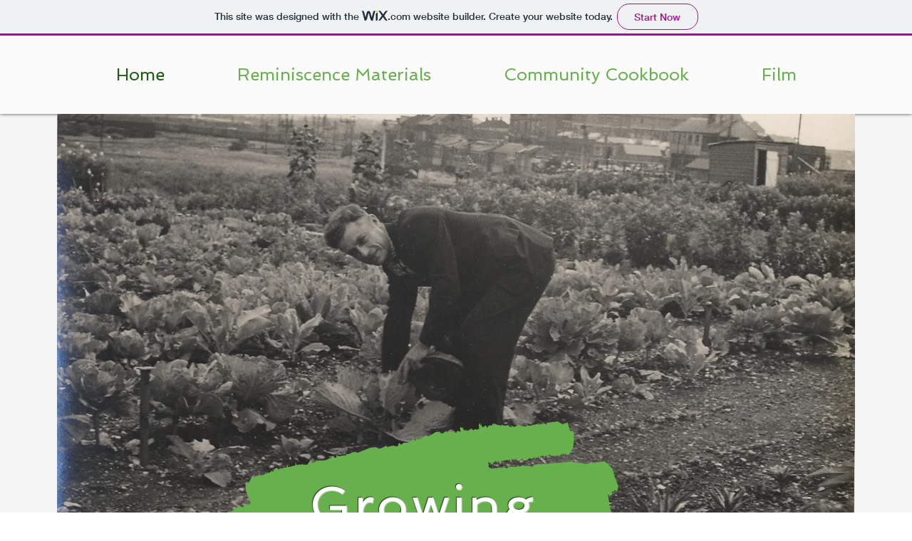

--- FILE ---
content_type: text/html; charset=UTF-8
request_url: https://eastsidech.wixsite.com/growingmemories
body_size: 88530
content:
<!DOCTYPE html>
<html lang="en">
<head>
  
  <!-- SEO Tags -->
  <title>Home | Growingmemories</title>
  <link rel="canonical" href="https://eastsidech.wixsite.com/growingmemories"/>
  <meta property="og:title" content="Home | Growingmemories"/>
  <meta property="og:url" content="https://eastsidech.wixsite.com/growingmemories"/>
  <meta property="og:site_name" content="Growingmemories"/>
  <meta property="og:type" content="website"/>
  <meta name="twitter:card" content="summary_large_image"/>
  <meta name="twitter:title" content="Home | Growingmemories"/>

  
  <meta charset='utf-8'>
  <meta name="viewport" content="width=device-width, initial-scale=1" id="wixDesktopViewport" />
  <meta http-equiv="X-UA-Compatible" content="IE=edge">
  <meta name="generator" content="Wix.com Website Builder"/>

  <link rel="icon" sizes="192x192" href="https://www.wix.com/favicon.ico" type="image/x-icon"/>
  <link rel="shortcut icon" href="https://www.wix.com/favicon.ico" type="image/x-icon"/>
  <link rel="apple-touch-icon" href="https://www.wix.com/favicon.ico" type="image/x-icon"/>

  <!-- Safari Pinned Tab Icon -->
  <!-- <link rel="mask-icon" href="https://www.wix.com/favicon.ico"> -->

  <!-- Original trials -->
  


  <!-- Segmenter Polyfill -->
  <script>
    if (!window.Intl || !window.Intl.Segmenter) {
      (function() {
        var script = document.createElement('script');
        script.src = 'https://static.parastorage.com/unpkg/@formatjs/intl-segmenter@11.7.10/polyfill.iife.js';
        document.head.appendChild(script);
      })();
    }
  </script>

  <!-- Legacy Polyfills -->
  <script nomodule="" src="https://static.parastorage.com/unpkg/core-js-bundle@3.2.1/minified.js"></script>
  <script nomodule="" src="https://static.parastorage.com/unpkg/focus-within-polyfill@5.0.9/dist/focus-within-polyfill.js"></script>

  <!-- Performance API Polyfills -->
  <script>
  (function () {
    var noop = function noop() {};
    if ("performance" in window === false) {
      window.performance = {};
    }
    window.performance.mark = performance.mark || noop;
    window.performance.measure = performance.measure || noop;
    if ("now" in window.performance === false) {
      var nowOffset = Date.now();
      if (performance.timing && performance.timing.navigationStart) {
        nowOffset = performance.timing.navigationStart;
      }
      window.performance.now = function now() {
        return Date.now() - nowOffset;
      };
    }
  })();
  </script>

  <!-- Globals Definitions -->
  <script>
    (function () {
      var now = Date.now()
      window.initialTimestamps = {
        initialTimestamp: now,
        initialRequestTimestamp: Math.round(performance.timeOrigin ? performance.timeOrigin : now - performance.now())
      }

      window.thunderboltTag = "libs-releases-GA-local"
      window.thunderboltVersion = "1.16780.0"
    })();
  </script>

  <!-- Essential Viewer Model -->
  <script type="application/json" id="wix-essential-viewer-model">{"fleetConfig":{"fleetName":"thunderbolt-seo-renderer","type":"GA","code":0},"mode":{"qa":false,"enableTestApi":false,"debug":false,"ssrIndicator":false,"ssrOnly":false,"siteAssetsFallback":"enable","versionIndicator":false},"componentsLibrariesTopology":[{"artifactId":"editor-elements","namespace":"wixui","url":"https:\/\/static.parastorage.com\/services\/editor-elements\/1.14853.0"},{"artifactId":"editor-elements","namespace":"dsgnsys","url":"https:\/\/static.parastorage.com\/services\/editor-elements\/1.14853.0"}],"siteFeaturesConfigs":{"sessionManager":{"isRunningInDifferentSiteContext":false}},"language":{"userLanguage":"en"},"siteAssets":{"clientTopology":{"mediaRootUrl":"https:\/\/static.wixstatic.com","staticMediaUrl":"https:\/\/static.wixstatic.com\/media","moduleRepoUrl":"https:\/\/static.parastorage.com\/unpkg","fileRepoUrl":"https:\/\/static.parastorage.com\/services","viewerAppsUrl":"https:\/\/viewer-apps.parastorage.com","viewerAssetsUrl":"https:\/\/viewer-assets.parastorage.com","siteAssetsUrl":"https:\/\/siteassets.parastorage.com","pageJsonServerUrls":["https:\/\/pages.parastorage.com","https:\/\/staticorigin.wixstatic.com","https:\/\/fallback.wix.com\/wix-html-editor-pages-webapp\/page"],"pathOfTBModulesInFileRepoForFallback":"wix-thunderbolt\/dist\/"}},"siteFeatures":["accessibility","appMonitoring","assetsLoader","businessLogger","captcha","clickHandlerRegistrar","commonConfig","componentsLoader","componentsRegistry","consentPolicy","cyclicTabbing","domSelectors","environmentWixCodeSdk","environment","locationWixCodeSdk","mpaNavigation","navigationManager","navigationPhases","ooi","pages","panorama","renderer","reporter","router","scrollRestoration","seoWixCodeSdk","seo","sessionManager","siteMembersWixCodeSdk","siteMembers","siteScrollBlocker","siteWixCodeSdk","speculationRules","ssrCache","stores","structureApi","thunderboltInitializer","tpaCommons","translations","usedPlatformApis","warmupData","windowMessageRegistrar","windowWixCodeSdk","wixCustomElementComponent","wixEmbedsApi","componentsReact","platform"],"site":{"externalBaseUrl":"https:\/\/eastsidech.wixsite.com\/growingmemories","isSEO":true},"media":{"staticMediaUrl":"https:\/\/static.wixstatic.com\/media","mediaRootUrl":"https:\/\/static.wixstatic.com\/","staticVideoUrl":"https:\/\/video.wixstatic.com\/"},"requestUrl":"https:\/\/eastsidech.wixsite.com\/growingmemories","rollout":{"siteAssetsVersionsRollout":false,"isDACRollout":0,"isTBRollout":false},"commonConfig":{"brand":"wix","host":"VIEWER","bsi":"","consentPolicy":{},"consentPolicyHeader":{},"siteRevision":"35","renderingFlow":"NONE","language":"en","locale":"en-gb"},"interactionSampleRatio":0.01,"dynamicModelUrl":"https:\/\/eastsidech.wixsite.com\/growingmemories\/_api\/v2\/dynamicmodel","accessTokensUrl":"https:\/\/eastsidech.wixsite.com\/growingmemories\/_api\/v1\/access-tokens","isExcludedFromSecurityExperiments":false,"experiments":{"specs.thunderbolt.hardenFetchAndXHR":true,"specs.thunderbolt.securityExperiments":true}}</script>
  <script>window.viewerModel = JSON.parse(document.getElementById('wix-essential-viewer-model').textContent)</script>

  <script>
    window.commonConfig = viewerModel.commonConfig
  </script>

  
  <!-- BEGIN handleAccessTokens bundle -->

  <script data-url="https://static.parastorage.com/services/wix-thunderbolt/dist/handleAccessTokens.inline.4f2f9a53.bundle.min.js">(()=>{"use strict";function e(e){let{context:o,property:r,value:n,enumerable:i=!0}=e,c=e.get,l=e.set;if(!r||void 0===n&&!c&&!l)return new Error("property and value are required");let a=o||globalThis,s=a?.[r],u={};if(void 0!==n)u.value=n;else{if(c){let e=t(c);e&&(u.get=e)}if(l){let e=t(l);e&&(u.set=e)}}let p={...u,enumerable:i||!1,configurable:!1};void 0!==n&&(p.writable=!1);try{Object.defineProperty(a,r,p)}catch(e){return e instanceof TypeError?s:e}return s}function t(e,t){return"function"==typeof e?e:!0===e?.async&&"function"==typeof e.func?t?async function(t){return e.func(t)}:async function(){return e.func()}:"function"==typeof e?.func?e.func:void 0}try{e({property:"strictDefine",value:e})}catch{}try{e({property:"defineStrictObject",value:r})}catch{}try{e({property:"defineStrictMethod",value:n})}catch{}var o=["toString","toLocaleString","valueOf","constructor","prototype"];function r(t){let{context:n,property:c,propertiesToExclude:l=[],skipPrototype:a=!1,hardenPrototypePropertiesToExclude:s=[]}=t;if(!c)return new Error("property is required");let u=(n||globalThis)[c],p={},f=i(n,c);u&&("object"==typeof u||"function"==typeof u)&&Reflect.ownKeys(u).forEach(t=>{if(!l.includes(t)&&!o.includes(t)){let o=i(u,t);if(o&&(o.writable||o.configurable)){let{value:r,get:n,set:i,enumerable:c=!1}=o,l={};void 0!==r?l.value=r:n?l.get=n:i&&(l.set=i);try{let o=e({context:u,property:t,...l,enumerable:c});p[t]=o}catch(e){if(!(e instanceof TypeError))throw e;try{p[t]=o.value||o.get||o.set}catch{}}}}});let d={originalObject:u,originalProperties:p};if(!a&&void 0!==u?.prototype){let e=r({context:u,property:"prototype",propertiesToExclude:s,skipPrototype:!0});e instanceof Error||(d.originalPrototype=e?.originalObject,d.originalPrototypeProperties=e?.originalProperties)}return e({context:n,property:c,value:u,enumerable:f?.enumerable}),d}function n(t,o){let r=(o||globalThis)[t],n=i(o||globalThis,t);return r&&n&&(n.writable||n.configurable)?(Object.freeze(r),e({context:globalThis,property:t,value:r})):r}function i(e,t){if(e&&t)try{return Reflect.getOwnPropertyDescriptor(e,t)}catch{return}}function c(e){if("string"!=typeof e)return e;try{return decodeURIComponent(e).toLowerCase().trim()}catch{return e.toLowerCase().trim()}}function l(e,t){let o="";if("string"==typeof e)o=e.split("=")[0]?.trim()||"";else{if(!e||"string"!=typeof e.name)return!1;o=e.name}return t.has(c(o)||"")}function a(e,t){let o;return o="string"==typeof e?e.split(";").map(e=>e.trim()).filter(e=>e.length>0):e||[],o.filter(e=>!l(e,t))}var s=null;function u(){return null===s&&(s=typeof Document>"u"?void 0:Object.getOwnPropertyDescriptor(Document.prototype,"cookie")),s}function p(t,o){if(!globalThis?.cookieStore)return;let r=globalThis.cookieStore.get.bind(globalThis.cookieStore),n=globalThis.cookieStore.getAll.bind(globalThis.cookieStore),i=globalThis.cookieStore.set.bind(globalThis.cookieStore),c=globalThis.cookieStore.delete.bind(globalThis.cookieStore);return e({context:globalThis.CookieStore.prototype,property:"get",value:async function(e){return l(("string"==typeof e?e:e.name)||"",t)?null:r.call(this,e)},enumerable:!0}),e({context:globalThis.CookieStore.prototype,property:"getAll",value:async function(){return a(await n.apply(this,Array.from(arguments)),t)},enumerable:!0}),e({context:globalThis.CookieStore.prototype,property:"set",value:async function(){let e=Array.from(arguments);if(!l(1===e.length?e[0].name:e[0],t))return i.apply(this,e);o&&console.warn(o)},enumerable:!0}),e({context:globalThis.CookieStore.prototype,property:"delete",value:async function(){let e=Array.from(arguments);if(!l(1===e.length?e[0].name:e[0],t))return c.apply(this,e)},enumerable:!0}),e({context:globalThis.cookieStore,property:"prototype",value:globalThis.CookieStore.prototype,enumerable:!1}),e({context:globalThis,property:"cookieStore",value:globalThis.cookieStore,enumerable:!0}),{get:r,getAll:n,set:i,delete:c}}var f=["TextEncoder","TextDecoder","XMLHttpRequestEventTarget","EventTarget","URL","JSON","Reflect","Object","Array","Map","Set","WeakMap","WeakSet","Promise","Symbol","Error"],d=["addEventListener","removeEventListener","dispatchEvent","encodeURI","encodeURIComponent","decodeURI","decodeURIComponent"];const y=(e,t)=>{try{const o=t?t.get.call(document):document.cookie;return o.split(";").map(e=>e.trim()).filter(t=>t?.startsWith(e))[0]?.split("=")[1]}catch(e){return""}},g=(e="",t="",o="/")=>`${e}=; ${t?`domain=${t};`:""} max-age=0; path=${o}; expires=Thu, 01 Jan 1970 00:00:01 GMT`;function m(){(function(){if("undefined"!=typeof window){const e=performance.getEntriesByType("navigation")[0];return"back_forward"===(e?.type||"")}return!1})()&&function(){const{counter:e}=function(){const e=b("getItem");if(e){const[t,o]=e.split("-"),r=o?parseInt(o,10):0;if(r>=3){const e=t?Number(t):0;if(Date.now()-e>6e4)return{counter:0}}return{counter:r}}return{counter:0}}();e<3?(!function(e=1){b("setItem",`${Date.now()}-${e}`)}(e+1),window.location.reload()):console.error("ATS: Max reload attempts reached")}()}function b(e,t){try{return sessionStorage[e]("reload",t||"")}catch(e){console.error("ATS: Error calling sessionStorage:",e)}}const h="client-session-bind",v="sec-fetch-unsupported",{experiments:w}=window.viewerModel,T=[h,"client-binding",v,"svSession","smSession","server-session-bind","wixSession2","wixSession3"].map(e=>e.toLowerCase()),{cookie:S}=function(t,o){let r=new Set(t);return e({context:document,property:"cookie",set:{func:e=>function(e,t,o,r){let n=u(),i=c(t.split(";")[0]||"")||"";[...o].every(e=>!i.startsWith(e.toLowerCase()))&&n?.set?n.set.call(e,t):r&&console.warn(r)}(document,e,r,o)},get:{func:()=>function(e,t){let o=u();if(!o?.get)throw new Error("Cookie descriptor or getter not available");return a(o.get.call(e),t).join("; ")}(document,r)},enumerable:!0}),{cookieStore:p(r,o),cookie:u()}}(T),k="tbReady",x="security_overrideGlobals",{experiments:E,siteFeaturesConfigs:C,accessTokensUrl:P}=window.viewerModel,R=P,M={},O=(()=>{const e=y(h,S);if(w["specs.thunderbolt.browserCacheReload"]){y(v,S)||e?b("removeItem"):m()}return(()=>{const e=g(h),t=g(h,location.hostname);S.set.call(document,e),S.set.call(document,t)})(),e})();O&&(M["client-binding"]=O);const D=fetch;addEventListener(k,function e(t){const{logger:o}=t.detail;try{window.tb.init({fetch:D,fetchHeaders:M})}catch(e){const t=new Error("TB003");o.meter(`${x}_${t.message}`,{paramsOverrides:{errorType:x,eventString:t.message}}),window?.viewerModel?.mode.debug&&console.error(e)}finally{removeEventListener(k,e)}}),E["specs.thunderbolt.hardenFetchAndXHR"]||(window.fetchDynamicModel=()=>C.sessionManager.isRunningInDifferentSiteContext?Promise.resolve({}):fetch(R,{credentials:"same-origin",headers:M}).then(function(e){if(!e.ok)throw new Error(`[${e.status}]${e.statusText}`);return e.json()}),window.dynamicModelPromise=window.fetchDynamicModel())})();
//# sourceMappingURL=https://static.parastorage.com/services/wix-thunderbolt/dist/handleAccessTokens.inline.4f2f9a53.bundle.min.js.map</script>

<!-- END handleAccessTokens bundle -->

<!-- BEGIN overrideGlobals bundle -->

<script data-url="https://static.parastorage.com/services/wix-thunderbolt/dist/overrideGlobals.inline.ec13bfcf.bundle.min.js">(()=>{"use strict";function e(e){let{context:r,property:o,value:n,enumerable:i=!0}=e,c=e.get,a=e.set;if(!o||void 0===n&&!c&&!a)return new Error("property and value are required");let l=r||globalThis,u=l?.[o],s={};if(void 0!==n)s.value=n;else{if(c){let e=t(c);e&&(s.get=e)}if(a){let e=t(a);e&&(s.set=e)}}let p={...s,enumerable:i||!1,configurable:!1};void 0!==n&&(p.writable=!1);try{Object.defineProperty(l,o,p)}catch(e){return e instanceof TypeError?u:e}return u}function t(e,t){return"function"==typeof e?e:!0===e?.async&&"function"==typeof e.func?t?async function(t){return e.func(t)}:async function(){return e.func()}:"function"==typeof e?.func?e.func:void 0}try{e({property:"strictDefine",value:e})}catch{}try{e({property:"defineStrictObject",value:o})}catch{}try{e({property:"defineStrictMethod",value:n})}catch{}var r=["toString","toLocaleString","valueOf","constructor","prototype"];function o(t){let{context:n,property:c,propertiesToExclude:a=[],skipPrototype:l=!1,hardenPrototypePropertiesToExclude:u=[]}=t;if(!c)return new Error("property is required");let s=(n||globalThis)[c],p={},f=i(n,c);s&&("object"==typeof s||"function"==typeof s)&&Reflect.ownKeys(s).forEach(t=>{if(!a.includes(t)&&!r.includes(t)){let r=i(s,t);if(r&&(r.writable||r.configurable)){let{value:o,get:n,set:i,enumerable:c=!1}=r,a={};void 0!==o?a.value=o:n?a.get=n:i&&(a.set=i);try{let r=e({context:s,property:t,...a,enumerable:c});p[t]=r}catch(e){if(!(e instanceof TypeError))throw e;try{p[t]=r.value||r.get||r.set}catch{}}}}});let d={originalObject:s,originalProperties:p};if(!l&&void 0!==s?.prototype){let e=o({context:s,property:"prototype",propertiesToExclude:u,skipPrototype:!0});e instanceof Error||(d.originalPrototype=e?.originalObject,d.originalPrototypeProperties=e?.originalProperties)}return e({context:n,property:c,value:s,enumerable:f?.enumerable}),d}function n(t,r){let o=(r||globalThis)[t],n=i(r||globalThis,t);return o&&n&&(n.writable||n.configurable)?(Object.freeze(o),e({context:globalThis,property:t,value:o})):o}function i(e,t){if(e&&t)try{return Reflect.getOwnPropertyDescriptor(e,t)}catch{return}}function c(e){if("string"!=typeof e)return e;try{return decodeURIComponent(e).toLowerCase().trim()}catch{return e.toLowerCase().trim()}}function a(e,t){return e instanceof Headers?e.forEach((r,o)=>{l(o,t)||e.delete(o)}):Object.keys(e).forEach(r=>{l(r,t)||delete e[r]}),e}function l(e,t){return!t.has(c(e)||"")}function u(e,t){let r=!0,o=function(e){let t,r;if(globalThis.Request&&e instanceof Request)t=e.url;else{if("function"!=typeof e?.toString)throw new Error("Unsupported type for url");t=e.toString()}try{return new URL(t).pathname}catch{return r=t.replace(/#.+/gi,"").split("?").shift(),r.startsWith("/")?r:`/${r}`}}(e),n=c(o);return n&&t.some(e=>n.includes(e))&&(r=!1),r}function s(t,r,o){let n=fetch,i=XMLHttpRequest,c=new Set(r);function s(){let e=new i,r=e.open,n=e.setRequestHeader;return e.open=function(){let n=Array.from(arguments),i=n[1];if(n.length<2||u(i,t))return r.apply(e,n);throw new Error(o||`Request not allowed for path ${i}`)},e.setRequestHeader=function(t,r){l(decodeURIComponent(t),c)&&n.call(e,t,r)},e}return e({property:"fetch",value:function(){let e=function(e,t){return globalThis.Request&&e[0]instanceof Request&&e[0]?.headers?a(e[0].headers,t):e[1]?.headers&&a(e[1].headers,t),e}(arguments,c);return u(arguments[0],t)?n.apply(globalThis,Array.from(e)):new Promise((e,t)=>{t(new Error(o||`Request not allowed for path ${arguments[0]}`))})},enumerable:!0}),e({property:"XMLHttpRequest",value:s,enumerable:!0}),Object.keys(i).forEach(e=>{s[e]=i[e]}),{fetch:n,XMLHttpRequest:i}}var p=["TextEncoder","TextDecoder","XMLHttpRequestEventTarget","EventTarget","URL","JSON","Reflect","Object","Array","Map","Set","WeakMap","WeakSet","Promise","Symbol","Error"],f=["addEventListener","removeEventListener","dispatchEvent","encodeURI","encodeURIComponent","decodeURI","decodeURIComponent"];const d=function(){let t=globalThis.open,r=document.open;function o(e,r,o){let n="string"!=typeof e,i=t.call(window,e,r,o);return n||e&&function(e){return e.startsWith("//")&&/(?:[a-z0-9](?:[a-z0-9-]{0,61}[a-z0-9])?\.)+[a-z0-9][a-z0-9-]{0,61}[a-z0-9]/g.test(`${location.protocol}:${e}`)&&(e=`${location.protocol}${e}`),!e.startsWith("http")||new URL(e).hostname===location.hostname}(e)?{}:i}return e({property:"open",value:o,context:globalThis,enumerable:!0}),e({property:"open",value:function(e,t,n){return e?o(e,t,n):r.call(document,e||"",t||"",n||"")},context:document,enumerable:!0}),{open:t,documentOpen:r}},y=function(){let t=document.createElement,r=Element.prototype.setAttribute,o=Element.prototype.setAttributeNS;return e({property:"createElement",context:document,value:function(n,i){let a=t.call(document,n,i);if("iframe"===c(n)){e({property:"srcdoc",context:a,get:()=>"",set:()=>{console.warn("`srcdoc` is not allowed in iframe elements.")}});let t=function(e,t){"srcdoc"!==e.toLowerCase()?r.call(a,e,t):console.warn("`srcdoc` attribute is not allowed to be set.")},n=function(e,t,r){"srcdoc"!==t.toLowerCase()?o.call(a,e,t,r):console.warn("`srcdoc` attribute is not allowed to be set.")};a.setAttribute=t,a.setAttributeNS=n}return a},enumerable:!0}),{createElement:t,setAttribute:r,setAttributeNS:o}},m=["client-binding"],b=["/_api/v1/access-tokens","/_api/v2/dynamicmodel","/_api/one-app-session-web/v3/businesses"],h=function(){let t=setTimeout,r=setInterval;return o("setTimeout",0,globalThis),o("setInterval",0,globalThis),{setTimeout:t,setInterval:r};function o(t,r,o){let n=o||globalThis,i=n[t];if(!i||"function"!=typeof i)throw new Error(`Function ${t} not found or is not a function`);e({property:t,value:function(){let e=Array.from(arguments);if("string"!=typeof e[r])return i.apply(n,e);console.warn(`Calling ${t} with a String Argument at index ${r} is not allowed`)},context:o,enumerable:!0})}},v=function(){if(navigator&&"serviceWorker"in navigator){let t=navigator.serviceWorker.register;return e({context:navigator.serviceWorker,property:"register",value:function(){console.log("Service worker registration is not allowed")},enumerable:!0}),{register:t}}return{}};performance.mark("overrideGlobals started");const{isExcludedFromSecurityExperiments:g,experiments:w}=window.viewerModel,E=!g&&w["specs.thunderbolt.securityExperiments"];try{d(),E&&y(),w["specs.thunderbolt.hardenFetchAndXHR"]&&E&&s(b,m),v(),(e=>{let t=[],r=[];r=r.concat(["TextEncoder","TextDecoder"]),e&&(r=r.concat(["XMLHttpRequestEventTarget","EventTarget"])),r=r.concat(["URL","JSON"]),e&&(t=t.concat(["addEventListener","removeEventListener"])),t=t.concat(["encodeURI","encodeURIComponent","decodeURI","decodeURIComponent"]),r=r.concat(["String","Number"]),e&&r.push("Object"),r=r.concat(["Reflect"]),t.forEach(e=>{n(e),["addEventListener","removeEventListener"].includes(e)&&n(e,document)}),r.forEach(e=>{o({property:e})})})(E),E&&h()}catch(e){window?.viewerModel?.mode.debug&&console.error(e);const t=new Error("TB006");window.fedops?.reportError(t,"security_overrideGlobals"),window.Sentry?window.Sentry.captureException(t):globalThis.defineStrictProperty("sentryBuffer",[t],window,!1)}performance.mark("overrideGlobals ended")})();
//# sourceMappingURL=https://static.parastorage.com/services/wix-thunderbolt/dist/overrideGlobals.inline.ec13bfcf.bundle.min.js.map</script>

<!-- END overrideGlobals bundle -->


  
  <script>
    window.commonConfig = viewerModel.commonConfig

	
  </script>

  <!-- Initial CSS -->
  <style data-url="https://static.parastorage.com/services/wix-thunderbolt/dist/main.347af09f.min.css">@keyframes slide-horizontal-new{0%{transform:translateX(100%)}}@keyframes slide-horizontal-old{80%{opacity:1}to{opacity:0;transform:translateX(-100%)}}@keyframes slide-vertical-new{0%{transform:translateY(-100%)}}@keyframes slide-vertical-old{80%{opacity:1}to{opacity:0;transform:translateY(100%)}}@keyframes out-in-new{0%{opacity:0}}@keyframes out-in-old{to{opacity:0}}:root:active-view-transition{view-transition-name:none}::view-transition{pointer-events:none}:root:active-view-transition::view-transition-new(page-group),:root:active-view-transition::view-transition-old(page-group){animation-duration:.6s;cursor:wait;pointer-events:all}:root:active-view-transition-type(SlideHorizontal)::view-transition-old(page-group){animation:slide-horizontal-old .6s cubic-bezier(.83,0,.17,1) forwards;mix-blend-mode:normal}:root:active-view-transition-type(SlideHorizontal)::view-transition-new(page-group){animation:slide-horizontal-new .6s cubic-bezier(.83,0,.17,1) backwards;mix-blend-mode:normal}:root:active-view-transition-type(SlideVertical)::view-transition-old(page-group){animation:slide-vertical-old .6s cubic-bezier(.83,0,.17,1) forwards;mix-blend-mode:normal}:root:active-view-transition-type(SlideVertical)::view-transition-new(page-group){animation:slide-vertical-new .6s cubic-bezier(.83,0,.17,1) backwards;mix-blend-mode:normal}:root:active-view-transition-type(OutIn)::view-transition-old(page-group){animation:out-in-old .35s cubic-bezier(.22,1,.36,1) forwards}:root:active-view-transition-type(OutIn)::view-transition-new(page-group){animation:out-in-new .35s cubic-bezier(.64,0,.78,0) .35s backwards}@media(prefers-reduced-motion:reduce){::view-transition-group(*),::view-transition-new(*),::view-transition-old(*){animation:none!important}}body,html{background:transparent;border:0;margin:0;outline:0;padding:0;vertical-align:baseline}body{--scrollbar-width:0px;font-family:Arial,Helvetica,sans-serif;font-size:10px}body,html{height:100%}body{overflow-x:auto;overflow-y:scroll}body:not(.responsive) #site-root{min-width:var(--site-width);width:100%}body:not([data-js-loaded]) [data-hide-prejs]{visibility:hidden}interact-element{display:contents}#SITE_CONTAINER{position:relative}:root{--one-unit:1vw;--section-max-width:9999px;--spx-stopper-max:9999px;--spx-stopper-min:0px;--browser-zoom:1}@supports(-webkit-appearance:none) and (stroke-color:transparent){:root{--safari-sticky-fix:opacity;--experimental-safari-sticky-fix:translateZ(0)}}@supports(container-type:inline-size){:root{--one-unit:1cqw}}[id^=oldHoverBox-]{mix-blend-mode:plus-lighter;transition:opacity .5s ease,visibility .5s ease}[data-mesh-id$=inlineContent-gridContainer]:has(>[id^=oldHoverBox-]){isolation:isolate}</style>
<style data-url="https://static.parastorage.com/services/wix-thunderbolt/dist/main.renderer.9cb0985f.min.css">a,abbr,acronym,address,applet,b,big,blockquote,button,caption,center,cite,code,dd,del,dfn,div,dl,dt,em,fieldset,font,footer,form,h1,h2,h3,h4,h5,h6,header,i,iframe,img,ins,kbd,label,legend,li,nav,object,ol,p,pre,q,s,samp,section,small,span,strike,strong,sub,sup,table,tbody,td,tfoot,th,thead,title,tr,tt,u,ul,var{background:transparent;border:0;margin:0;outline:0;padding:0;vertical-align:baseline}input,select,textarea{box-sizing:border-box;font-family:Helvetica,Arial,sans-serif}ol,ul{list-style:none}blockquote,q{quotes:none}ins{text-decoration:none}del{text-decoration:line-through}table{border-collapse:collapse;border-spacing:0}a{cursor:pointer;text-decoration:none}.testStyles{overflow-y:hidden}.reset-button{-webkit-appearance:none;background:none;border:0;color:inherit;font:inherit;line-height:normal;outline:0;overflow:visible;padding:0;-webkit-user-select:none;-moz-user-select:none;-ms-user-select:none}:focus{outline:none}body.device-mobile-optimized:not(.disable-site-overflow){overflow-x:hidden;overflow-y:scroll}body.device-mobile-optimized:not(.responsive) #SITE_CONTAINER{margin-left:auto;margin-right:auto;overflow-x:visible;position:relative;width:320px}body.device-mobile-optimized:not(.responsive):not(.blockSiteScrolling) #SITE_CONTAINER{margin-top:0}body.device-mobile-optimized>*{max-width:100%!important}body.device-mobile-optimized #site-root{overflow-x:hidden;overflow-y:hidden}@supports(overflow:clip){body.device-mobile-optimized #site-root{overflow-x:clip;overflow-y:clip}}body.device-mobile-non-optimized #SITE_CONTAINER #site-root{overflow-x:clip;overflow-y:clip}body.device-mobile-non-optimized.fullScreenMode{background-color:#5f6360}body.device-mobile-non-optimized.fullScreenMode #MOBILE_ACTIONS_MENU,body.device-mobile-non-optimized.fullScreenMode #SITE_BACKGROUND,body.device-mobile-non-optimized.fullScreenMode #site-root,body.fullScreenMode #WIX_ADS{visibility:hidden}body.fullScreenMode{overflow-x:hidden!important;overflow-y:hidden!important}body.fullScreenMode.device-mobile-optimized #TINY_MENU{opacity:0;pointer-events:none}body.fullScreenMode-scrollable.device-mobile-optimized{overflow-x:hidden!important;overflow-y:auto!important}body.fullScreenMode-scrollable.device-mobile-optimized #masterPage,body.fullScreenMode-scrollable.device-mobile-optimized #site-root{overflow-x:hidden!important;overflow-y:hidden!important}body.fullScreenMode-scrollable.device-mobile-optimized #SITE_BACKGROUND,body.fullScreenMode-scrollable.device-mobile-optimized #masterPage{height:auto!important}body.fullScreenMode-scrollable.device-mobile-optimized #masterPage.mesh-layout{height:0!important}body.blockSiteScrolling,body.siteScrollingBlocked{position:fixed;width:100%}body.blockSiteScrolling #SITE_CONTAINER{margin-top:calc(var(--blocked-site-scroll-margin-top)*-1)}#site-root{margin:0 auto;min-height:100%;position:relative;top:var(--wix-ads-height)}#site-root img:not([src]){visibility:hidden}#site-root svg img:not([src]){visibility:visible}.auto-generated-link{color:inherit}#SCROLL_TO_BOTTOM,#SCROLL_TO_TOP{height:0}.has-click-trigger{cursor:pointer}.fullScreenOverlay{bottom:0;display:flex;justify-content:center;left:0;overflow-y:hidden;position:fixed;right:0;top:-60px;z-index:1005}.fullScreenOverlay>.fullScreenOverlayContent{bottom:0;left:0;margin:0 auto;overflow:hidden;position:absolute;right:0;top:60px;transform:translateZ(0)}[data-mesh-id$=centeredContent],[data-mesh-id$=form],[data-mesh-id$=inlineContent]{pointer-events:none;position:relative}[data-mesh-id$=-gridWrapper],[data-mesh-id$=-rotated-wrapper]{pointer-events:none}[data-mesh-id$=-gridContainer]>*,[data-mesh-id$=-rotated-wrapper]>*,[data-mesh-id$=inlineContent]>:not([data-mesh-id$=-gridContainer]){pointer-events:auto}.device-mobile-optimized #masterPage.mesh-layout #SOSP_CONTAINER_CUSTOM_ID{grid-area:2/1/3/2;-ms-grid-row:2;position:relative}#masterPage.mesh-layout{-ms-grid-rows:max-content max-content min-content max-content;-ms-grid-columns:100%;align-items:start;display:-ms-grid;display:grid;grid-template-columns:100%;grid-template-rows:max-content max-content min-content max-content;justify-content:stretch}#masterPage.mesh-layout #PAGES_CONTAINER,#masterPage.mesh-layout #SITE_FOOTER-placeholder,#masterPage.mesh-layout #SITE_FOOTER_WRAPPER,#masterPage.mesh-layout #SITE_HEADER-placeholder,#masterPage.mesh-layout #SITE_HEADER_WRAPPER,#masterPage.mesh-layout #SOSP_CONTAINER_CUSTOM_ID[data-state~=mobileView],#masterPage.mesh-layout #soapAfterPagesContainer,#masterPage.mesh-layout #soapBeforePagesContainer{-ms-grid-row-align:start;-ms-grid-column-align:start;-ms-grid-column:1}#masterPage.mesh-layout #SITE_HEADER-placeholder,#masterPage.mesh-layout #SITE_HEADER_WRAPPER{grid-area:1/1/2/2;-ms-grid-row:1}#masterPage.mesh-layout #PAGES_CONTAINER,#masterPage.mesh-layout #soapAfterPagesContainer,#masterPage.mesh-layout #soapBeforePagesContainer{grid-area:3/1/4/2;-ms-grid-row:3}#masterPage.mesh-layout #soapAfterPagesContainer,#masterPage.mesh-layout #soapBeforePagesContainer{width:100%}#masterPage.mesh-layout #PAGES_CONTAINER{align-self:stretch}#masterPage.mesh-layout main#PAGES_CONTAINER{display:block}#masterPage.mesh-layout #SITE_FOOTER-placeholder,#masterPage.mesh-layout #SITE_FOOTER_WRAPPER{grid-area:4/1/5/2;-ms-grid-row:4}#masterPage.mesh-layout #SITE_PAGES,#masterPage.mesh-layout [data-mesh-id=PAGES_CONTAINERcenteredContent],#masterPage.mesh-layout [data-mesh-id=PAGES_CONTAINERinlineContent]{height:100%}#masterPage.mesh-layout.desktop>*{width:100%}#masterPage.mesh-layout #PAGES_CONTAINER,#masterPage.mesh-layout #SITE_FOOTER,#masterPage.mesh-layout #SITE_FOOTER_WRAPPER,#masterPage.mesh-layout #SITE_HEADER,#masterPage.mesh-layout #SITE_HEADER_WRAPPER,#masterPage.mesh-layout #SITE_PAGES,#masterPage.mesh-layout #masterPageinlineContent{position:relative}#masterPage.mesh-layout #SITE_HEADER{grid-area:1/1/2/2}#masterPage.mesh-layout #SITE_FOOTER{grid-area:4/1/5/2}#masterPage.mesh-layout.overflow-x-clip #SITE_FOOTER,#masterPage.mesh-layout.overflow-x-clip #SITE_HEADER{overflow-x:clip}[data-z-counter]{z-index:0}[data-z-counter="0"]{z-index:auto}.wixSiteProperties{-webkit-font-smoothing:antialiased;-moz-osx-font-smoothing:grayscale}:root{--wst-button-color-fill-primary:rgb(var(--color_48));--wst-button-color-border-primary:rgb(var(--color_49));--wst-button-color-text-primary:rgb(var(--color_50));--wst-button-color-fill-primary-hover:rgb(var(--color_51));--wst-button-color-border-primary-hover:rgb(var(--color_52));--wst-button-color-text-primary-hover:rgb(var(--color_53));--wst-button-color-fill-primary-disabled:rgb(var(--color_54));--wst-button-color-border-primary-disabled:rgb(var(--color_55));--wst-button-color-text-primary-disabled:rgb(var(--color_56));--wst-button-color-fill-secondary:rgb(var(--color_57));--wst-button-color-border-secondary:rgb(var(--color_58));--wst-button-color-text-secondary:rgb(var(--color_59));--wst-button-color-fill-secondary-hover:rgb(var(--color_60));--wst-button-color-border-secondary-hover:rgb(var(--color_61));--wst-button-color-text-secondary-hover:rgb(var(--color_62));--wst-button-color-fill-secondary-disabled:rgb(var(--color_63));--wst-button-color-border-secondary-disabled:rgb(var(--color_64));--wst-button-color-text-secondary-disabled:rgb(var(--color_65));--wst-color-fill-base-1:rgb(var(--color_36));--wst-color-fill-base-2:rgb(var(--color_37));--wst-color-fill-base-shade-1:rgb(var(--color_38));--wst-color-fill-base-shade-2:rgb(var(--color_39));--wst-color-fill-base-shade-3:rgb(var(--color_40));--wst-color-fill-accent-1:rgb(var(--color_41));--wst-color-fill-accent-2:rgb(var(--color_42));--wst-color-fill-accent-3:rgb(var(--color_43));--wst-color-fill-accent-4:rgb(var(--color_44));--wst-color-fill-background-primary:rgb(var(--color_11));--wst-color-fill-background-secondary:rgb(var(--color_12));--wst-color-text-primary:rgb(var(--color_15));--wst-color-text-secondary:rgb(var(--color_14));--wst-color-action:rgb(var(--color_18));--wst-color-disabled:rgb(var(--color_39));--wst-color-title:rgb(var(--color_45));--wst-color-subtitle:rgb(var(--color_46));--wst-color-line:rgb(var(--color_47));--wst-font-style-h2:var(--font_2);--wst-font-style-h3:var(--font_3);--wst-font-style-h4:var(--font_4);--wst-font-style-h5:var(--font_5);--wst-font-style-h6:var(--font_6);--wst-font-style-body-large:var(--font_7);--wst-font-style-body-medium:var(--font_8);--wst-font-style-body-small:var(--font_9);--wst-font-style-body-x-small:var(--font_10);--wst-color-custom-1:rgb(var(--color_13));--wst-color-custom-2:rgb(var(--color_16));--wst-color-custom-3:rgb(var(--color_17));--wst-color-custom-4:rgb(var(--color_19));--wst-color-custom-5:rgb(var(--color_20));--wst-color-custom-6:rgb(var(--color_21));--wst-color-custom-7:rgb(var(--color_22));--wst-color-custom-8:rgb(var(--color_23));--wst-color-custom-9:rgb(var(--color_24));--wst-color-custom-10:rgb(var(--color_25));--wst-color-custom-11:rgb(var(--color_26));--wst-color-custom-12:rgb(var(--color_27));--wst-color-custom-13:rgb(var(--color_28));--wst-color-custom-14:rgb(var(--color_29));--wst-color-custom-15:rgb(var(--color_30));--wst-color-custom-16:rgb(var(--color_31));--wst-color-custom-17:rgb(var(--color_32));--wst-color-custom-18:rgb(var(--color_33));--wst-color-custom-19:rgb(var(--color_34));--wst-color-custom-20:rgb(var(--color_35))}.wix-presets-wrapper{display:contents}</style>

  <meta name="format-detection" content="telephone=no">
  <meta name="skype_toolbar" content="skype_toolbar_parser_compatible">
  
  

  

  

  <!-- head performance data start -->
  
  <!-- head performance data end -->
  

    


    
<style data-href="https://static.parastorage.com/services/editor-elements-library/dist/thunderbolt/rb_wixui.thunderbolt_bootstrap.a1b00b19.min.css">.cwL6XW{cursor:pointer}.sNF2R0{opacity:0}.hLoBV3{transition:opacity var(--transition-duration) cubic-bezier(.37,0,.63,1)}.Rdf41z,.hLoBV3{opacity:1}.ftlZWo{transition:opacity var(--transition-duration) cubic-bezier(.37,0,.63,1)}.ATGlOr,.ftlZWo{opacity:0}.KQSXD0{transition:opacity var(--transition-duration) cubic-bezier(.64,0,.78,0)}.KQSXD0,.pagQKE{opacity:1}._6zG5H{opacity:0;transition:opacity var(--transition-duration) cubic-bezier(.22,1,.36,1)}.BB49uC{transform:translateX(100%)}.j9xE1V{transition:transform var(--transition-duration) cubic-bezier(.87,0,.13,1)}.ICs7Rs,.j9xE1V{transform:translateX(0)}.DxijZJ{transition:transform var(--transition-duration) cubic-bezier(.87,0,.13,1)}.B5kjYq,.DxijZJ{transform:translateX(-100%)}.cJijIV{transition:transform var(--transition-duration) cubic-bezier(.87,0,.13,1)}.cJijIV,.hOxaWM{transform:translateX(0)}.T9p3fN{transform:translateX(100%);transition:transform var(--transition-duration) cubic-bezier(.87,0,.13,1)}.qDxYJm{transform:translateY(100%)}.aA9V0P{transition:transform var(--transition-duration) cubic-bezier(.87,0,.13,1)}.YPXPAS,.aA9V0P{transform:translateY(0)}.Xf2zsA{transition:transform var(--transition-duration) cubic-bezier(.87,0,.13,1)}.Xf2zsA,.y7Kt7s{transform:translateY(-100%)}.EeUgMu{transition:transform var(--transition-duration) cubic-bezier(.87,0,.13,1)}.EeUgMu,.fdHrtm{transform:translateY(0)}.WIFaG4{transform:translateY(100%);transition:transform var(--transition-duration) cubic-bezier(.87,0,.13,1)}body:not(.responsive) .JsJXaX{overflow-x:clip}:root:active-view-transition .JsJXaX{view-transition-name:page-group}.AnQkDU{display:grid;grid-template-columns:1fr;grid-template-rows:1fr;height:100%}.AnQkDU>div{align-self:stretch!important;grid-area:1/1/2/2;justify-self:stretch!important}.StylableButton2545352419__root{-archetype:box;border:none;box-sizing:border-box;cursor:pointer;display:block;height:100%;min-height:10px;min-width:10px;padding:0;touch-action:manipulation;width:100%}.StylableButton2545352419__root[disabled]{pointer-events:none}.StylableButton2545352419__root:not(:hover):not([disabled]).StylableButton2545352419--hasBackgroundColor{background-color:var(--corvid-background-color)!important}.StylableButton2545352419__root:hover:not([disabled]).StylableButton2545352419--hasHoverBackgroundColor{background-color:var(--corvid-hover-background-color)!important}.StylableButton2545352419__root:not(:hover)[disabled].StylableButton2545352419--hasDisabledBackgroundColor{background-color:var(--corvid-disabled-background-color)!important}.StylableButton2545352419__root:not(:hover):not([disabled]).StylableButton2545352419--hasBorderColor{border-color:var(--corvid-border-color)!important}.StylableButton2545352419__root:hover:not([disabled]).StylableButton2545352419--hasHoverBorderColor{border-color:var(--corvid-hover-border-color)!important}.StylableButton2545352419__root:not(:hover)[disabled].StylableButton2545352419--hasDisabledBorderColor{border-color:var(--corvid-disabled-border-color)!important}.StylableButton2545352419__root.StylableButton2545352419--hasBorderRadius{border-radius:var(--corvid-border-radius)!important}.StylableButton2545352419__root.StylableButton2545352419--hasBorderWidth{border-width:var(--corvid-border-width)!important}.StylableButton2545352419__root:not(:hover):not([disabled]).StylableButton2545352419--hasColor,.StylableButton2545352419__root:not(:hover):not([disabled]).StylableButton2545352419--hasColor .StylableButton2545352419__label{color:var(--corvid-color)!important}.StylableButton2545352419__root:hover:not([disabled]).StylableButton2545352419--hasHoverColor,.StylableButton2545352419__root:hover:not([disabled]).StylableButton2545352419--hasHoverColor .StylableButton2545352419__label{color:var(--corvid-hover-color)!important}.StylableButton2545352419__root:not(:hover)[disabled].StylableButton2545352419--hasDisabledColor,.StylableButton2545352419__root:not(:hover)[disabled].StylableButton2545352419--hasDisabledColor .StylableButton2545352419__label{color:var(--corvid-disabled-color)!important}.StylableButton2545352419__link{-archetype:box;box-sizing:border-box;color:#000;text-decoration:none}.StylableButton2545352419__container{align-items:center;display:flex;flex-basis:auto;flex-direction:row;flex-grow:1;height:100%;justify-content:center;overflow:hidden;transition:all .2s ease,visibility 0s;width:100%}.StylableButton2545352419__label{-archetype:text;-controller-part-type:LayoutChildDisplayDropdown,LayoutFlexChildSpacing(first);max-width:100%;min-width:1.8em;overflow:hidden;text-align:center;text-overflow:ellipsis;transition:inherit;white-space:nowrap}.StylableButton2545352419__root.StylableButton2545352419--isMaxContent .StylableButton2545352419__label{text-overflow:unset}.StylableButton2545352419__root.StylableButton2545352419--isWrapText .StylableButton2545352419__label{min-width:10px;overflow-wrap:break-word;white-space:break-spaces;word-break:break-word}.StylableButton2545352419__icon{-archetype:icon;-controller-part-type:LayoutChildDisplayDropdown,LayoutFlexChildSpacing(last);flex-shrink:0;height:50px;min-width:1px;transition:inherit}.StylableButton2545352419__icon.StylableButton2545352419--override{display:block!important}.StylableButton2545352419__icon svg,.StylableButton2545352419__icon>span{display:flex;height:inherit;width:inherit}.StylableButton2545352419__root:not(:hover):not([disalbed]).StylableButton2545352419--hasIconColor .StylableButton2545352419__icon svg{fill:var(--corvid-icon-color)!important;stroke:var(--corvid-icon-color)!important}.StylableButton2545352419__root:hover:not([disabled]).StylableButton2545352419--hasHoverIconColor .StylableButton2545352419__icon svg{fill:var(--corvid-hover-icon-color)!important;stroke:var(--corvid-hover-icon-color)!important}.StylableButton2545352419__root:not(:hover)[disabled].StylableButton2545352419--hasDisabledIconColor .StylableButton2545352419__icon svg{fill:var(--corvid-disabled-icon-color)!important;stroke:var(--corvid-disabled-icon-color)!important}.aeyn4z{bottom:0;left:0;position:absolute;right:0;top:0}.qQrFOK{cursor:pointer}.VDJedC{-webkit-tap-highlight-color:rgba(0,0,0,0);fill:var(--corvid-fill-color,var(--fill));fill-opacity:var(--fill-opacity);stroke:var(--corvid-stroke-color,var(--stroke));stroke-opacity:var(--stroke-opacity);stroke-width:var(--stroke-width);filter:var(--drop-shadow,none);opacity:var(--opacity);transform:var(--flip)}.VDJedC,.VDJedC svg{bottom:0;left:0;position:absolute;right:0;top:0}.VDJedC svg{height:var(--svg-calculated-height,100%);margin:auto;padding:var(--svg-calculated-padding,0);width:var(--svg-calculated-width,100%)}.VDJedC svg:not([data-type=ugc]){overflow:visible}.l4CAhn *{vector-effect:non-scaling-stroke}.Z_l5lU{-webkit-text-size-adjust:100%;-moz-text-size-adjust:100%;text-size-adjust:100%}ol.font_100,ul.font_100{color:#080808;font-family:"Arial, Helvetica, sans-serif",serif;font-size:10px;font-style:normal;font-variant:normal;font-weight:400;letter-spacing:normal;line-height:normal;margin:0;text-decoration:none}ol.font_100 li,ul.font_100 li{margin-bottom:12px}ol.wix-list-text-align,ul.wix-list-text-align{list-style-position:inside}ol.wix-list-text-align h1,ol.wix-list-text-align h2,ol.wix-list-text-align h3,ol.wix-list-text-align h4,ol.wix-list-text-align h5,ol.wix-list-text-align h6,ol.wix-list-text-align p,ul.wix-list-text-align h1,ul.wix-list-text-align h2,ul.wix-list-text-align h3,ul.wix-list-text-align h4,ul.wix-list-text-align h5,ul.wix-list-text-align h6,ul.wix-list-text-align p{display:inline}.HQSswv{cursor:pointer}.yi6otz{clip:rect(0 0 0 0);border:0;height:1px;margin:-1px;overflow:hidden;padding:0;position:absolute;width:1px}.zQ9jDz [data-attr-richtext-marker=true]{display:block}.zQ9jDz [data-attr-richtext-marker=true] table{border-collapse:collapse;margin:15px 0;width:100%}.zQ9jDz [data-attr-richtext-marker=true] table td{padding:12px;position:relative}.zQ9jDz [data-attr-richtext-marker=true] table td:after{border-bottom:1px solid currentColor;border-left:1px solid currentColor;bottom:0;content:"";left:0;opacity:.2;position:absolute;right:0;top:0}.zQ9jDz [data-attr-richtext-marker=true] table tr td:last-child:after{border-right:1px solid currentColor}.zQ9jDz [data-attr-richtext-marker=true] table tr:first-child td:after{border-top:1px solid currentColor}@supports(-webkit-appearance:none) and (stroke-color:transparent){.qvSjx3>*>:first-child{vertical-align:top}}@supports(-webkit-touch-callout:none){.qvSjx3>*>:first-child{vertical-align:top}}.LkZBpT :is(p,h1,h2,h3,h4,h5,h6,ul,ol,span[data-attr-richtext-marker],blockquote,div) [class$=rich-text__text],.LkZBpT :is(p,h1,h2,h3,h4,h5,h6,ul,ol,span[data-attr-richtext-marker],blockquote,div)[class$=rich-text__text]{color:var(--corvid-color,currentColor)}.LkZBpT :is(p,h1,h2,h3,h4,h5,h6,ul,ol,span[data-attr-richtext-marker],blockquote,div) span[style*=color]{color:var(--corvid-color,currentColor)!important}.Kbom4H{direction:var(--text-direction);min-height:var(--min-height);min-width:var(--min-width)}.Kbom4H .upNqi2{word-wrap:break-word;height:100%;overflow-wrap:break-word;position:relative;width:100%}.Kbom4H .upNqi2 ul{list-style:disc inside}.Kbom4H .upNqi2 li{margin-bottom:12px}.MMl86N blockquote,.MMl86N div,.MMl86N h1,.MMl86N h2,.MMl86N h3,.MMl86N h4,.MMl86N h5,.MMl86N h6,.MMl86N p{letter-spacing:normal;line-height:normal}.gYHZuN{min-height:var(--min-height);min-width:var(--min-width)}.gYHZuN .upNqi2{word-wrap:break-word;height:100%;overflow-wrap:break-word;position:relative;width:100%}.gYHZuN .upNqi2 ol,.gYHZuN .upNqi2 ul{letter-spacing:normal;line-height:normal;margin-inline-start:.5em;padding-inline-start:1.3em}.gYHZuN .upNqi2 ul{list-style-type:disc}.gYHZuN .upNqi2 ol{list-style-type:decimal}.gYHZuN .upNqi2 ol ul,.gYHZuN .upNqi2 ul ul{line-height:normal;list-style-type:circle}.gYHZuN .upNqi2 ol ol ul,.gYHZuN .upNqi2 ol ul ul,.gYHZuN .upNqi2 ul ol ul,.gYHZuN .upNqi2 ul ul ul{line-height:normal;list-style-type:square}.gYHZuN .upNqi2 li{font-style:inherit;font-weight:inherit;letter-spacing:normal;line-height:inherit}.gYHZuN .upNqi2 h1,.gYHZuN .upNqi2 h2,.gYHZuN .upNqi2 h3,.gYHZuN .upNqi2 h4,.gYHZuN .upNqi2 h5,.gYHZuN .upNqi2 h6,.gYHZuN .upNqi2 p{letter-spacing:normal;line-height:normal;margin-block:0;margin:0}.gYHZuN .upNqi2 a{color:inherit}.MMl86N,.ku3DBC{word-wrap:break-word;direction:var(--text-direction);min-height:var(--min-height);min-width:var(--min-width);mix-blend-mode:var(--blendMode,normal);overflow-wrap:break-word;pointer-events:none;text-align:start;text-shadow:var(--textOutline,0 0 transparent),var(--textShadow,0 0 transparent);text-transform:var(--textTransform,"none")}.MMl86N>*,.ku3DBC>*{pointer-events:auto}.MMl86N li,.ku3DBC li{font-style:inherit;font-weight:inherit;letter-spacing:normal;line-height:inherit}.MMl86N ol,.MMl86N ul,.ku3DBC ol,.ku3DBC ul{letter-spacing:normal;line-height:normal;margin-inline-end:0;margin-inline-start:.5em}.MMl86N:not(.Vq6kJx) ol,.MMl86N:not(.Vq6kJx) ul,.ku3DBC:not(.Vq6kJx) ol,.ku3DBC:not(.Vq6kJx) ul{padding-inline-end:0;padding-inline-start:1.3em}.MMl86N ul,.ku3DBC ul{list-style-type:disc}.MMl86N ol,.ku3DBC ol{list-style-type:decimal}.MMl86N ol ul,.MMl86N ul ul,.ku3DBC ol ul,.ku3DBC ul ul{list-style-type:circle}.MMl86N ol ol ul,.MMl86N ol ul ul,.MMl86N ul ol ul,.MMl86N ul ul ul,.ku3DBC ol ol ul,.ku3DBC ol ul ul,.ku3DBC ul ol ul,.ku3DBC ul ul ul{list-style-type:square}.MMl86N blockquote,.MMl86N div,.MMl86N h1,.MMl86N h2,.MMl86N h3,.MMl86N h4,.MMl86N h5,.MMl86N h6,.MMl86N p,.ku3DBC blockquote,.ku3DBC div,.ku3DBC h1,.ku3DBC h2,.ku3DBC h3,.ku3DBC h4,.ku3DBC h5,.ku3DBC h6,.ku3DBC p{margin-block:0;margin:0}.MMl86N a,.ku3DBC a{color:inherit}.Vq6kJx li{margin-inline-end:0;margin-inline-start:1.3em}.Vd6aQZ{overflow:hidden;padding:0;pointer-events:none;white-space:nowrap}.mHZSwn{display:none}.lvxhkV{bottom:0;left:0;position:absolute;right:0;top:0;width:100%}.QJjwEo{transform:translateY(-100%);transition:.2s ease-in}.kdBXfh{transition:.2s}.MP52zt{opacity:0;transition:.2s ease-in}.MP52zt.Bhu9m5{z-index:-1!important}.LVP8Wf{opacity:1;transition:.2s}.VrZrC0{height:auto}.VrZrC0,.cKxVkc{position:relative;width:100%}:host(:not(.device-mobile-optimized)) .vlM3HR,body:not(.device-mobile-optimized) .vlM3HR{margin-left:calc((100% - var(--site-width))/2);width:var(--site-width)}.AT7o0U[data-focuscycled=active]{outline:1px solid transparent}.AT7o0U[data-focuscycled=active]:not(:focus-within){outline:2px solid transparent;transition:outline .01s ease}.AT7o0U .vlM3HR{bottom:0;left:0;position:absolute;right:0;top:0}.Tj01hh,.jhxvbR{display:block;height:100%;width:100%}.jhxvbR img{max-width:var(--wix-img-max-width,100%)}.jhxvbR[data-animate-blur] img{filter:blur(9px);transition:filter .8s ease-in}.jhxvbR[data-animate-blur] img[data-load-done]{filter:none}.WzbAF8{direction:var(--direction)}.WzbAF8 .mpGTIt .O6KwRn{display:var(--item-display);height:var(--item-size);margin-block:var(--item-margin-block);margin-inline:var(--item-margin-inline);width:var(--item-size)}.WzbAF8 .mpGTIt .O6KwRn:last-child{margin-block:0;margin-inline:0}.WzbAF8 .mpGTIt .O6KwRn .oRtuWN{display:block}.WzbAF8 .mpGTIt .O6KwRn .oRtuWN .YaS0jR{height:var(--item-size);width:var(--item-size)}.WzbAF8 .mpGTIt{height:100%;position:absolute;white-space:nowrap;width:100%}:host(.device-mobile-optimized) .WzbAF8 .mpGTIt,body.device-mobile-optimized .WzbAF8 .mpGTIt{white-space:normal}.big2ZD{display:grid;grid-template-columns:1fr;grid-template-rows:1fr;height:calc(100% - var(--wix-ads-height));left:0;margin-top:var(--wix-ads-height);position:fixed;top:0;width:100%}.SHHiV9,.big2ZD{pointer-events:none;z-index:var(--pinned-layer-in-container,var(--above-all-in-container))}</style>
<style data-href="https://static.parastorage.com/services/editor-elements-library/dist/thunderbolt/rb_wixui.thunderbolt_bootstrap-responsive.5018a9e9.min.css">._pfxlW{clip-path:inset(50%);height:24px;position:absolute;width:24px}._pfxlW:active,._pfxlW:focus{clip-path:unset;right:0;top:50%;transform:translateY(-50%)}._pfxlW.RG3k61{transform:translateY(-50%) rotate(180deg)}.r4OX7l,.xTjc1A{box-sizing:border-box;height:100%;overflow:visible;position:relative;width:auto}.r4OX7l[data-state~=header] a,.r4OX7l[data-state~=header] div,[data-state~=header].xTjc1A a,[data-state~=header].xTjc1A div{cursor:default!important}.r4OX7l .UiHgGh,.xTjc1A .UiHgGh{display:inline-block;height:100%;width:100%}.xTjc1A{--display:inline-block;cursor:pointer;display:var(--display);font:var(--fnt,var(--font_1))}.xTjc1A .yRj2ms{padding:0 var(--pad,5px)}.xTjc1A .JS76Uv{color:rgb(var(--txt,var(--color_15,color_15)));display:inline-block;padding:0 10px;transition:var(--trans,color .4s ease 0s)}.xTjc1A[data-state~=drop]{display:block;width:100%}.xTjc1A[data-state~=drop] .JS76Uv{padding:0 .5em}.xTjc1A[data-state~=link]:hover .JS76Uv,.xTjc1A[data-state~=over] .JS76Uv{color:rgb(var(--txth,var(--color_14,color_14)));transition:var(--trans,color .4s ease 0s)}.xTjc1A[data-state~=selected] .JS76Uv{color:rgb(var(--txts,var(--color_14,color_14)));transition:var(--trans,color .4s ease 0s)}.NHM1d1{overflow-x:hidden}.NHM1d1 .R_TAzU{display:flex;flex-direction:column;height:100%;width:100%}.NHM1d1 .R_TAzU .aOF1ks{flex:1}.NHM1d1 .R_TAzU .y7qwii{height:calc(100% - (var(--menuTotalBordersY, 0px)));overflow:visible;white-space:nowrap;width:calc(100% - (var(--menuTotalBordersX, 0px)))}.NHM1d1 .R_TAzU .y7qwii .Tg1gOB,.NHM1d1 .R_TAzU .y7qwii .p90CkU{direction:var(--menu-direction);display:inline-block;text-align:var(--menu-align,var(--align))}.NHM1d1 .R_TAzU .y7qwii .mvZ3NH{display:block;width:100%}.NHM1d1 .h3jCPd{direction:var(--submenus-direction);display:block;opacity:1;text-align:var(--submenus-align,var(--align));z-index:99999}.NHM1d1 .h3jCPd .wkJ2fp{display:inherit;overflow:visible;visibility:inherit;white-space:nowrap;width:auto}.NHM1d1 .h3jCPd.DlGBN0{transition:visibility;transition-delay:.2s;visibility:visible}.NHM1d1 .h3jCPd .p90CkU{display:inline-block}.NHM1d1 .vh74Xw{display:none}.XwCBRN>nav{bottom:0;left:0;right:0;top:0}.XwCBRN .h3jCPd,.XwCBRN .y7qwii,.XwCBRN>nav{position:absolute}.XwCBRN .h3jCPd{margin-top:7px;visibility:hidden}.XwCBRN .h3jCPd[data-dropMode=dropUp]{margin-bottom:7px;margin-top:0}.XwCBRN .wkJ2fp{background-color:rgba(var(--bgDrop,var(--color_11,color_11)),var(--alpha-bgDrop,1));border-radius:var(--rd,0);box-shadow:var(--shd,0 1px 4px rgba(0,0,0,.6))}.P0dCOY .PJ4KCX{background-color:rgba(var(--bg,var(--color_11,color_11)),var(--alpha-bg,1));bottom:0;left:0;overflow:hidden;position:absolute;right:0;top:0}.xpmKd_{border-radius:var(--overflow-wrapper-border-radius)}</style>
<style data-href="https://static.parastorage.com/services/editor-elements-library/dist/thunderbolt/rb_wixui.thunderbolt_bootstrap-classic.72e6a2a3.min.css">.PlZyDq{touch-action:manipulation}.uDW_Qe{align-items:center;box-sizing:border-box;display:flex;justify-content:var(--label-align);min-width:100%;text-align:initial;width:-moz-max-content;width:max-content}.uDW_Qe:before{max-width:var(--margin-start,0)}.uDW_Qe:after,.uDW_Qe:before{align-self:stretch;content:"";flex-grow:1}.uDW_Qe:after{max-width:var(--margin-end,0)}.FubTgk{height:100%}.FubTgk .uDW_Qe{border-radius:var(--corvid-border-radius,var(--rd,0));bottom:0;box-shadow:var(--shd,0 1px 4px rgba(0,0,0,.6));left:0;position:absolute;right:0;top:0;transition:var(--trans1,border-color .4s ease 0s,background-color .4s ease 0s)}.FubTgk .uDW_Qe:link,.FubTgk .uDW_Qe:visited{border-color:transparent}.FubTgk .l7_2fn{color:var(--corvid-color,rgb(var(--txt,var(--color_15,color_15))));font:var(--fnt,var(--font_5));margin:0;position:relative;transition:var(--trans2,color .4s ease 0s);white-space:nowrap}.FubTgk[aria-disabled=false] .uDW_Qe{background-color:var(--corvid-background-color,rgba(var(--bg,var(--color_17,color_17)),var(--alpha-bg,1)));border:solid var(--corvid-border-color,rgba(var(--brd,var(--color_15,color_15)),var(--alpha-brd,1))) var(--corvid-border-width,var(--brw,0));cursor:pointer!important}:host(.device-mobile-optimized) .FubTgk[aria-disabled=false]:active .uDW_Qe,body.device-mobile-optimized .FubTgk[aria-disabled=false]:active .uDW_Qe{background-color:var(--corvid-hover-background-color,rgba(var(--bgh,var(--color_18,color_18)),var(--alpha-bgh,1)));border-color:var(--corvid-hover-border-color,rgba(var(--brdh,var(--color_15,color_15)),var(--alpha-brdh,1)))}:host(.device-mobile-optimized) .FubTgk[aria-disabled=false]:active .l7_2fn,body.device-mobile-optimized .FubTgk[aria-disabled=false]:active .l7_2fn{color:var(--corvid-hover-color,rgb(var(--txth,var(--color_15,color_15))))}:host(:not(.device-mobile-optimized)) .FubTgk[aria-disabled=false]:hover .uDW_Qe,body:not(.device-mobile-optimized) .FubTgk[aria-disabled=false]:hover .uDW_Qe{background-color:var(--corvid-hover-background-color,rgba(var(--bgh,var(--color_18,color_18)),var(--alpha-bgh,1)));border-color:var(--corvid-hover-border-color,rgba(var(--brdh,var(--color_15,color_15)),var(--alpha-brdh,1)))}:host(:not(.device-mobile-optimized)) .FubTgk[aria-disabled=false]:hover .l7_2fn,body:not(.device-mobile-optimized) .FubTgk[aria-disabled=false]:hover .l7_2fn{color:var(--corvid-hover-color,rgb(var(--txth,var(--color_15,color_15))))}.FubTgk[aria-disabled=true] .uDW_Qe{background-color:var(--corvid-disabled-background-color,rgba(var(--bgd,204,204,204),var(--alpha-bgd,1)));border-color:var(--corvid-disabled-border-color,rgba(var(--brdd,204,204,204),var(--alpha-brdd,1)));border-style:solid;border-width:var(--corvid-border-width,var(--brw,0))}.FubTgk[aria-disabled=true] .l7_2fn{color:var(--corvid-disabled-color,rgb(var(--txtd,255,255,255)))}.uUxqWY{align-items:center;box-sizing:border-box;display:flex;justify-content:var(--label-align);min-width:100%;text-align:initial;width:-moz-max-content;width:max-content}.uUxqWY:before{max-width:var(--margin-start,0)}.uUxqWY:after,.uUxqWY:before{align-self:stretch;content:"";flex-grow:1}.uUxqWY:after{max-width:var(--margin-end,0)}.Vq4wYb[aria-disabled=false] .uUxqWY{cursor:pointer}:host(.device-mobile-optimized) .Vq4wYb[aria-disabled=false]:active .wJVzSK,body.device-mobile-optimized .Vq4wYb[aria-disabled=false]:active .wJVzSK{color:var(--corvid-hover-color,rgb(var(--txth,var(--color_15,color_15))));transition:var(--trans,color .4s ease 0s)}:host(:not(.device-mobile-optimized)) .Vq4wYb[aria-disabled=false]:hover .wJVzSK,body:not(.device-mobile-optimized) .Vq4wYb[aria-disabled=false]:hover .wJVzSK{color:var(--corvid-hover-color,rgb(var(--txth,var(--color_15,color_15))));transition:var(--trans,color .4s ease 0s)}.Vq4wYb .uUxqWY{bottom:0;left:0;position:absolute;right:0;top:0}.Vq4wYb .wJVzSK{color:var(--corvid-color,rgb(var(--txt,var(--color_15,color_15))));font:var(--fnt,var(--font_5));transition:var(--trans,color .4s ease 0s);white-space:nowrap}.Vq4wYb[aria-disabled=true] .wJVzSK{color:var(--corvid-disabled-color,rgb(var(--txtd,255,255,255)))}:host(:not(.device-mobile-optimized)) .CohWsy,body:not(.device-mobile-optimized) .CohWsy{display:flex}:host(:not(.device-mobile-optimized)) .V5AUxf,body:not(.device-mobile-optimized) .V5AUxf{-moz-column-gap:var(--margin);column-gap:var(--margin);direction:var(--direction);display:flex;margin:0 auto;position:relative;width:calc(100% - var(--padding)*2)}:host(:not(.device-mobile-optimized)) .V5AUxf>*,body:not(.device-mobile-optimized) .V5AUxf>*{direction:ltr;flex:var(--column-flex) 1 0%;left:0;margin-bottom:var(--padding);margin-top:var(--padding);min-width:0;position:relative;top:0}:host(.device-mobile-optimized) .V5AUxf,body.device-mobile-optimized .V5AUxf{display:block;padding-bottom:var(--padding-y);padding-left:var(--padding-x,0);padding-right:var(--padding-x,0);padding-top:var(--padding-y);position:relative}:host(.device-mobile-optimized) .V5AUxf>*,body.device-mobile-optimized .V5AUxf>*{margin-bottom:var(--margin);position:relative}:host(.device-mobile-optimized) .V5AUxf>:first-child,body.device-mobile-optimized .V5AUxf>:first-child{margin-top:var(--firstChildMarginTop,0)}:host(.device-mobile-optimized) .V5AUxf>:last-child,body.device-mobile-optimized .V5AUxf>:last-child{margin-bottom:var(--lastChildMarginBottom)}.LIhNy3{backface-visibility:hidden}.jhxvbR,.mtrorN{display:block;height:100%;width:100%}.jhxvbR img{max-width:var(--wix-img-max-width,100%)}.jhxvbR[data-animate-blur] img{filter:blur(9px);transition:filter .8s ease-in}.jhxvbR[data-animate-blur] img[data-load-done]{filter:none}.if7Vw2{height:100%;left:0;-webkit-mask-image:var(--mask-image,none);mask-image:var(--mask-image,none);-webkit-mask-position:var(--mask-position,0);mask-position:var(--mask-position,0);-webkit-mask-repeat:var(--mask-repeat,no-repeat);mask-repeat:var(--mask-repeat,no-repeat);-webkit-mask-size:var(--mask-size,100%);mask-size:var(--mask-size,100%);overflow:hidden;pointer-events:var(--fill-layer-background-media-pointer-events);position:absolute;top:0;width:100%}.if7Vw2.f0uTJH{clip:rect(0,auto,auto,0)}.if7Vw2 .i1tH8h{height:100%;position:absolute;top:0;width:100%}.if7Vw2 .DXi4PB{height:var(--fill-layer-image-height,100%);opacity:var(--fill-layer-image-opacity)}.if7Vw2 .DXi4PB img{height:100%;width:100%}@supports(-webkit-hyphens:none){.if7Vw2.f0uTJH{clip:auto;-webkit-clip-path:inset(0)}}.wG8dni{height:100%}.tcElKx{background-color:var(--bg-overlay-color);background-image:var(--bg-gradient);transition:var(--inherit-transition)}.ImALHf,.Ybjs9b{opacity:var(--fill-layer-video-opacity)}.UWmm3w{bottom:var(--media-padding-bottom);height:var(--media-padding-height);position:absolute;top:var(--media-padding-top);width:100%}.Yjj1af{transform:scale(var(--scale,1));transition:var(--transform-duration,transform 0s)}.ImALHf{height:100%;position:relative;width:100%}.KCM6zk{opacity:var(--fill-layer-video-opacity,var(--fill-layer-image-opacity,1))}.KCM6zk .DXi4PB,.KCM6zk .ImALHf,.KCM6zk .Ybjs9b{opacity:1}._uqPqy{clip-path:var(--fill-layer-clip)}._uqPqy,.eKyYhK{position:absolute;top:0}._uqPqy,.eKyYhK,.x0mqQS img{height:100%;width:100%}.pnCr6P{opacity:0}.blf7sp,.pnCr6P{position:absolute;top:0}.blf7sp{height:0;left:0;overflow:hidden;width:0}.rWP3Gv{left:0;pointer-events:var(--fill-layer-background-media-pointer-events);position:var(--fill-layer-background-media-position)}.Tr4n3d,.rWP3Gv,.wRqk6s{height:100%;top:0;width:100%}.wRqk6s{position:absolute}.Tr4n3d{background-color:var(--fill-layer-background-overlay-color);opacity:var(--fill-layer-background-overlay-blend-opacity-fallback,1);position:var(--fill-layer-background-overlay-position);transform:var(--fill-layer-background-overlay-transform)}@supports(mix-blend-mode:overlay){.Tr4n3d{mix-blend-mode:var(--fill-layer-background-overlay-blend-mode);opacity:var(--fill-layer-background-overlay-blend-opacity,1)}}.VXAmO2{--divider-pin-height__:min(1,calc(var(--divider-layers-pin-factor__) + 1));--divider-pin-layer-height__:var( --divider-layers-pin-factor__ );--divider-pin-border__:min(1,calc(var(--divider-layers-pin-factor__) / -1 + 1));height:calc(var(--divider-height__) + var(--divider-pin-height__)*var(--divider-layers-size__)*var(--divider-layers-y__))}.VXAmO2,.VXAmO2 .dy3w_9{left:0;position:absolute;width:100%}.VXAmO2 .dy3w_9{--divider-layer-i__:var(--divider-layer-i,0);background-position:left calc(50% + var(--divider-offset-x__) + var(--divider-layers-x__)*var(--divider-layer-i__)) bottom;background-repeat:repeat-x;border-bottom-style:solid;border-bottom-width:calc(var(--divider-pin-border__)*var(--divider-layer-i__)*var(--divider-layers-y__));height:calc(var(--divider-height__) + var(--divider-pin-layer-height__)*var(--divider-layer-i__)*var(--divider-layers-y__));opacity:calc(1 - var(--divider-layer-i__)/(var(--divider-layer-i__) + 1))}.UORcXs{--divider-height__:var(--divider-top-height,auto);--divider-offset-x__:var(--divider-top-offset-x,0px);--divider-layers-size__:var(--divider-top-layers-size,0);--divider-layers-y__:var(--divider-top-layers-y,0px);--divider-layers-x__:var(--divider-top-layers-x,0px);--divider-layers-pin-factor__:var(--divider-top-layers-pin-factor,0);border-top:var(--divider-top-padding,0) solid var(--divider-top-color,currentColor);opacity:var(--divider-top-opacity,1);top:0;transform:var(--divider-top-flip,scaleY(-1))}.UORcXs .dy3w_9{background-image:var(--divider-top-image,none);background-size:var(--divider-top-size,contain);border-color:var(--divider-top-color,currentColor);bottom:0;filter:var(--divider-top-filter,none)}.UORcXs .dy3w_9[data-divider-layer="1"]{display:var(--divider-top-layer-1-display,block)}.UORcXs .dy3w_9[data-divider-layer="2"]{display:var(--divider-top-layer-2-display,block)}.UORcXs .dy3w_9[data-divider-layer="3"]{display:var(--divider-top-layer-3-display,block)}.Io4VUz{--divider-height__:var(--divider-bottom-height,auto);--divider-offset-x__:var(--divider-bottom-offset-x,0px);--divider-layers-size__:var(--divider-bottom-layers-size,0);--divider-layers-y__:var(--divider-bottom-layers-y,0px);--divider-layers-x__:var(--divider-bottom-layers-x,0px);--divider-layers-pin-factor__:var(--divider-bottom-layers-pin-factor,0);border-bottom:var(--divider-bottom-padding,0) solid var(--divider-bottom-color,currentColor);bottom:0;opacity:var(--divider-bottom-opacity,1);transform:var(--divider-bottom-flip,none)}.Io4VUz .dy3w_9{background-image:var(--divider-bottom-image,none);background-size:var(--divider-bottom-size,contain);border-color:var(--divider-bottom-color,currentColor);bottom:0;filter:var(--divider-bottom-filter,none)}.Io4VUz .dy3w_9[data-divider-layer="1"]{display:var(--divider-bottom-layer-1-display,block)}.Io4VUz .dy3w_9[data-divider-layer="2"]{display:var(--divider-bottom-layer-2-display,block)}.Io4VUz .dy3w_9[data-divider-layer="3"]{display:var(--divider-bottom-layer-3-display,block)}.YzqVVZ{overflow:visible;position:relative}.mwF7X1{backface-visibility:hidden}.YGilLk{cursor:pointer}.Tj01hh{display:block}.MW5IWV,.Tj01hh{height:100%;width:100%}.MW5IWV{left:0;-webkit-mask-image:var(--mask-image,none);mask-image:var(--mask-image,none);-webkit-mask-position:var(--mask-position,0);mask-position:var(--mask-position,0);-webkit-mask-repeat:var(--mask-repeat,no-repeat);mask-repeat:var(--mask-repeat,no-repeat);-webkit-mask-size:var(--mask-size,100%);mask-size:var(--mask-size,100%);overflow:hidden;pointer-events:var(--fill-layer-background-media-pointer-events);position:absolute;top:0}.MW5IWV.N3eg0s{clip:rect(0,auto,auto,0)}.MW5IWV .Kv1aVt{height:100%;position:absolute;top:0;width:100%}.MW5IWV .dLPlxY{height:var(--fill-layer-image-height,100%);opacity:var(--fill-layer-image-opacity)}.MW5IWV .dLPlxY img{height:100%;width:100%}@supports(-webkit-hyphens:none){.MW5IWV.N3eg0s{clip:auto;-webkit-clip-path:inset(0)}}.VgO9Yg{height:100%}.LWbAav{background-color:var(--bg-overlay-color);background-image:var(--bg-gradient);transition:var(--inherit-transition)}.K_YxMd,.yK6aSC{opacity:var(--fill-layer-video-opacity)}.NGjcJN{bottom:var(--media-padding-bottom);height:var(--media-padding-height);position:absolute;top:var(--media-padding-top);width:100%}.mNGsUM{transform:scale(var(--scale,1));transition:var(--transform-duration,transform 0s)}.K_YxMd{height:100%;position:relative;width:100%}wix-media-canvas{display:block;height:100%}.I8xA4L{opacity:var(--fill-layer-video-opacity,var(--fill-layer-image-opacity,1))}.I8xA4L .K_YxMd,.I8xA4L .dLPlxY,.I8xA4L .yK6aSC{opacity:1}.bX9O_S{clip-path:var(--fill-layer-clip)}.Z_wCwr,.bX9O_S{position:absolute;top:0}.Jxk_UL img,.Z_wCwr,.bX9O_S{height:100%;width:100%}.K8MSra{opacity:0}.K8MSra,.YTb3b4{position:absolute;top:0}.YTb3b4{height:0;left:0;overflow:hidden;width:0}.SUz0WK{left:0;pointer-events:var(--fill-layer-background-media-pointer-events);position:var(--fill-layer-background-media-position)}.FNxOn5,.SUz0WK,.m4khSP{height:100%;top:0;width:100%}.FNxOn5{position:absolute}.m4khSP{background-color:var(--fill-layer-background-overlay-color);opacity:var(--fill-layer-background-overlay-blend-opacity-fallback,1);position:var(--fill-layer-background-overlay-position);transform:var(--fill-layer-background-overlay-transform)}@supports(mix-blend-mode:overlay){.m4khSP{mix-blend-mode:var(--fill-layer-background-overlay-blend-mode);opacity:var(--fill-layer-background-overlay-blend-opacity,1)}}._C0cVf{bottom:0;left:0;position:absolute;right:0;top:0;width:100%}.hFwGTD{transform:translateY(-100%);transition:.2s ease-in}.IQgXoP{transition:.2s}.Nr3Nid{opacity:0;transition:.2s ease-in}.Nr3Nid.l4oO6c{z-index:-1!important}.iQuoC4{opacity:1;transition:.2s}.CJF7A2{height:auto}.CJF7A2,.U4Bvut{position:relative;width:100%}:host(:not(.device-mobile-optimized)) .G5K6X8,body:not(.device-mobile-optimized) .G5K6X8{margin-left:calc((100% - var(--site-width))/2);width:var(--site-width)}.xU8fqS[data-focuscycled=active]{outline:1px solid transparent}.xU8fqS[data-focuscycled=active]:not(:focus-within){outline:2px solid transparent;transition:outline .01s ease}.xU8fqS ._4XcTfy{background-color:var(--screenwidth-corvid-background-color,rgba(var(--bg,var(--color_11,color_11)),var(--alpha-bg,1)));border-bottom:var(--brwb,0) solid var(--screenwidth-corvid-border-color,rgba(var(--brd,var(--color_15,color_15)),var(--alpha-brd,1)));border-top:var(--brwt,0) solid var(--screenwidth-corvid-border-color,rgba(var(--brd,var(--color_15,color_15)),var(--alpha-brd,1)));bottom:0;box-shadow:var(--shd,0 0 5px rgba(0,0,0,.7));left:0;position:absolute;right:0;top:0}.xU8fqS .gUbusX{background-color:rgba(var(--bgctr,var(--color_11,color_11)),var(--alpha-bgctr,1));border-radius:var(--rd,0);bottom:var(--brwb,0);top:var(--brwt,0)}.xU8fqS .G5K6X8,.xU8fqS .gUbusX{left:0;position:absolute;right:0}.xU8fqS .G5K6X8{bottom:0;top:0}:host(.device-mobile-optimized) .xU8fqS .G5K6X8,body.device-mobile-optimized .xU8fqS .G5K6X8{left:10px;right:10px}.SPY_vo{pointer-events:none}.BmZ5pC{min-height:calc(100vh - var(--wix-ads-height));min-width:var(--site-width);position:var(--bg-position);top:var(--wix-ads-height)}.BmZ5pC,.nTOEE9{height:100%;width:100%}.nTOEE9{overflow:hidden;position:relative}.nTOEE9.sqUyGm:hover{cursor:url([data-uri]),auto}.nTOEE9.C_JY0G:hover{cursor:url([data-uri]),auto}.RZQnmg{background-color:rgb(var(--color_11));border-radius:50%;bottom:12px;height:40px;opacity:0;pointer-events:none;position:absolute;right:12px;width:40px}.RZQnmg path{fill:rgb(var(--color_15))}.RZQnmg:focus{cursor:auto;opacity:1;pointer-events:auto}.rYiAuL{cursor:pointer}.gSXewE{height:0;left:0;overflow:hidden;top:0;width:0}.OJQ_3L,.gSXewE{position:absolute}.OJQ_3L{background-color:rgb(var(--color_11));border-radius:300px;bottom:0;cursor:pointer;height:40px;margin:16px 16px;opacity:0;pointer-events:none;right:0;width:40px}.OJQ_3L path{fill:rgb(var(--color_12))}.OJQ_3L:focus{cursor:auto;opacity:1;pointer-events:auto}.j7pOnl{box-sizing:border-box;height:100%;width:100%}.BI8PVQ{min-height:var(--image-min-height);min-width:var(--image-min-width)}.BI8PVQ img,img.BI8PVQ{filter:var(--filter-effect-svg-url);-webkit-mask-image:var(--mask-image,none);mask-image:var(--mask-image,none);-webkit-mask-position:var(--mask-position,0);mask-position:var(--mask-position,0);-webkit-mask-repeat:var(--mask-repeat,no-repeat);mask-repeat:var(--mask-repeat,no-repeat);-webkit-mask-size:var(--mask-size,100% 100%);mask-size:var(--mask-size,100% 100%);-o-object-position:var(--object-position);object-position:var(--object-position)}.MazNVa{left:var(--left,auto);position:var(--position-fixed,static);top:var(--top,auto);z-index:var(--z-index,auto)}.MazNVa .BI8PVQ img{box-shadow:0 0 0 #000;position:static;-webkit-user-select:none;-moz-user-select:none;-ms-user-select:none;user-select:none}.MazNVa .j7pOnl{display:block;overflow:hidden}.MazNVa .BI8PVQ{overflow:hidden}.c7cMWz{bottom:0;left:0;position:absolute;right:0;top:0}.FVGvCX{height:auto;position:relative;width:100%}body:not(.responsive) .zK7MhX{align-self:start;grid-area:1/1/1/1;height:100%;justify-self:stretch;left:0;position:relative}:host(:not(.device-mobile-optimized)) .c7cMWz,body:not(.device-mobile-optimized) .c7cMWz{margin-left:calc((100% - var(--site-width))/2);width:var(--site-width)}.fEm0Bo .c7cMWz{background-color:rgba(var(--bg,var(--color_11,color_11)),var(--alpha-bg,1));overflow:hidden}:host(.device-mobile-optimized) .c7cMWz,body.device-mobile-optimized .c7cMWz{left:10px;right:10px}.PFkO7r{bottom:0;left:0;position:absolute;right:0;top:0}.HT5ybB{height:auto;position:relative;width:100%}body:not(.responsive) .dBAkHi{align-self:start;grid-area:1/1/1/1;height:100%;justify-self:stretch;left:0;position:relative}:host(:not(.device-mobile-optimized)) .PFkO7r,body:not(.device-mobile-optimized) .PFkO7r{margin-left:calc((100% - var(--site-width))/2);width:var(--site-width)}:host(.device-mobile-optimized) .PFkO7r,body.device-mobile-optimized .PFkO7r{left:10px;right:10px}</style>
<style data-href="https://static.parastorage.com/services/editor-elements-library/dist/thunderbolt/rb_wixui.thunderbolt[FreemiumBannerDesktop].878df411.min.css">.ytGGBw{width:100%}.ytGGBw.U3zsen{--display:none;display:var(--display)}.ytGGBw.wDEwXV{display:block;visibility:visible}.ytGGBw .RMGHU6{direction:rtl}.ytGGBw .ZdV7_s{direction:ltr}.ytGGBw.czJOIz{position:fixed;top:0;z-index:var(--above-all-z-index)}@font-face{font-display:swap;font-family:wixFreemiumFontW01-35Thin;src:url(//static.parastorage.com/services/third-party/fonts/Helvetica/Fonts/56be84de-9d60-4089-8df0-0ea6ec786b84.eot?#iefix);src:url(//static.parastorage.com/services/third-party/fonts/Helvetica/Fonts/56be84de-9d60-4089-8df0-0ea6ec786b84.eot?#iefix) format("eot"),url(//static.parastorage.com/services/third-party/fonts/Helvetica/Fonts/50d35bbc-dfd4-48f1-af16-cf058f69421d.woff) format("woff"),url(//static.parastorage.com/services/third-party/fonts/Helvetica/Fonts/278bef59-6be1-4800-b5ac-1f769ab47430.ttf) format("truetype"),url(//static.parastorage.com/services/third-party/fonts/Helvetica/Fonts/2e309b1b-08b8-477f-bc9e-7067cf0af0b3.svg#2e309b1b-08b8-477f-bc9e-7067cf0af0b3) format("svg")}@font-face{font-display:swap;font-family:wixFreemiumFontW01-45Ligh;src:url(//static.parastorage.com/services/third-party/fonts/Helvetica/Fonts/ae1656aa-5f8f-4905-aed0-93e667bd6e4a.eot?#iefix);src:url(//static.parastorage.com/services/third-party/fonts/Helvetica/Fonts/ae1656aa-5f8f-4905-aed0-93e667bd6e4a.eot?#iefix) format("eot"),url(//static.parastorage.com/services/third-party/fonts/Helvetica/Fonts/530dee22-e3c1-4e9f-bf62-c31d510d9656.woff) format("woff"),url(//static.parastorage.com/services/third-party/fonts/Helvetica/Fonts/688ab72b-4deb-4e15-a088-89166978d469.ttf) format("truetype"),url(//static.parastorage.com/services/third-party/fonts/Helvetica/Fonts/7816f72f-f47e-4715-8cd7-960e3723846a.svg#7816f72f-f47e-4715-8cd7-960e3723846a) format("svg")}@font-face{font-display:swap;font-family:wixFreemiumFontW01-55Roma;src:url(//static.parastorage.com/services/third-party/fonts/Helvetica/Fonts/b7693a83-b861-4aa6-85e0-9ecf676bc4d6.eot?#iefix);src:url(//static.parastorage.com/services/third-party/fonts/Helvetica/Fonts/b7693a83-b861-4aa6-85e0-9ecf676bc4d6.eot?#iefix) format("eot"),url(//static.parastorage.com/services/third-party/fonts/Helvetica/Fonts/bcf54343-d033-41ee-bbd7-2b77df3fe7ba.woff) format("woff"),url(//static.parastorage.com/services/third-party/fonts/Helvetica/Fonts/b0ffdcf0-26da-47fd-8485-20e4a40d4b7d.ttf) format("truetype"),url(//static.parastorage.com/services/third-party/fonts/Helvetica/Fonts/da09f1f1-062a-45af-86e1-2bbdb3dd94f9.svg#da09f1f1-062a-45af-86e1-2bbdb3dd94f9) format("svg")}@font-face{font-display:swap;font-family:wixFreemiumFontW01-65Medi;font-weight:700;src:url(//static.parastorage.com/services/third-party/fonts/Helvetica/Fonts/07fe0fec-b63f-4963-8ee1-535528b67fdb.eot?#iefix);src:url(//static.parastorage.com/services/third-party/fonts/Helvetica/Fonts/07fe0fec-b63f-4963-8ee1-535528b67fdb.eot?#iefix) format("eot"),url(//static.parastorage.com/services/third-party/fonts/Helvetica/Fonts/60be5c39-863e-40cb-9434-6ebafb62ab2b.woff) format("woff"),url(//static.parastorage.com/services/third-party/fonts/Helvetica/Fonts/4c6503c9-859b-4d3b-a1d5-2d42e1222415.ttf) format("truetype"),url(//static.parastorage.com/services/third-party/fonts/Helvetica/Fonts/36c182c6-ef98-4021-9b0d-d63122c2bbf5.svg#36c182c6-ef98-4021-9b0d-d63122c2bbf5) format("svg")}@font-face{font-display:swap;font-family:wixFreemiumFontW02-35Thin;src:url(//static.parastorage.com/services/third-party/fonts/Helvetica/Fonts/30b6ffc3-3b64-40dd-9ff8-a3a850daf535.eot?#iefix);src:url(//static.parastorage.com/services/third-party/fonts/Helvetica/Fonts/30b6ffc3-3b64-40dd-9ff8-a3a850daf535.eot?#iefix) format("eot"),url(//static.parastorage.com/services/third-party/fonts/Helvetica/Fonts/775a65da-14aa-4634-be95-6724c05fd522.woff) format("woff"),url(//static.parastorage.com/services/third-party/fonts/Helvetica/Fonts/988eaaa7-5565-4f65-bb17-146b650ce9e9.ttf) format("truetype"),url(//static.parastorage.com/services/third-party/fonts/Helvetica/Fonts/3503a1a6-91c3-4c42-8e66-2ea7b2b57541.svg#3503a1a6-91c3-4c42-8e66-2ea7b2b57541) format("svg")}@font-face{font-display:swap;font-family:wixFreemiumFontW02-45Ligh;src:url(//static.parastorage.com/services/third-party/fonts/Helvetica/Fonts/88fcd49a-13c7-4d0c-86b1-ad1e258bd75d.eot?#iefix);src:url(//static.parastorage.com/services/third-party/fonts/Helvetica/Fonts/88fcd49a-13c7-4d0c-86b1-ad1e258bd75d.eot?#iefix) format("eot"),url(//static.parastorage.com/services/third-party/fonts/Helvetica/Fonts/9a2e4855-380f-477f-950e-d98e8db54eac.woff) format("woff"),url(//static.parastorage.com/services/third-party/fonts/Helvetica/Fonts/fa82d0ee-4fbd-4cc9-bf9f-226ad1fcbae2.ttf) format("truetype"),url(//static.parastorage.com/services/third-party/fonts/Helvetica/Fonts/48d599a6-92b5-4d43-a4ac-8959f6971853.svg#48d599a6-92b5-4d43-a4ac-8959f6971853) format("svg")}@font-face{font-display:swap;font-family:wixFreemiumFontW02-55Roma;src:url(//static.parastorage.com/services/third-party/fonts/Helvetica/Fonts/0b3a3fca-0fad-402b-bd38-fdcbad1ef776.eot?#iefix);src:url(//static.parastorage.com/services/third-party/fonts/Helvetica/Fonts/0b3a3fca-0fad-402b-bd38-fdcbad1ef776.eot?#iefix) format("eot"),url(//static.parastorage.com/services/third-party/fonts/Helvetica/Fonts/d5af76d8-a90b-4527-b3a3-182207cc3250.woff) format("woff"),url(//static.parastorage.com/services/third-party/fonts/Helvetica/Fonts/1d238354-d156-4dde-89ea-4770ef04b9f9.ttf) format("truetype"),url(//static.parastorage.com/services/third-party/fonts/Helvetica/Fonts/b68875cb-14a9-472e-8177-0247605124d7.svg#b68875cb-14a9-472e-8177-0247605124d7) format("svg")}@font-face{font-display:swap;font-family:wixFreemiumFontW02-65Medi;font-weight:700;src:url(//static.parastorage.com/services/third-party/fonts/Helvetica/Fonts/55f60419-09c3-42bd-b81f-1983ff093852.eot?#iefix);src:url(//static.parastorage.com/services/third-party/fonts/Helvetica/Fonts/55f60419-09c3-42bd-b81f-1983ff093852.eot?#iefix) format("eot"),url(//static.parastorage.com/services/third-party/fonts/Helvetica/Fonts/5b4a262e-3342-44e2-8ad7-719998a68134.woff) format("woff"),url(//static.parastorage.com/services/third-party/fonts/Helvetica/Fonts/4a3ef5d8-cfd9-4b96-bd67-90215512f1e5.ttf) format("truetype"),url(//static.parastorage.com/services/third-party/fonts/Helvetica/Fonts/58ab5075-53ea-46e6-9783-cbb335665f88.svg#58ab5075-53ea-46e6-9783-cbb335665f88) format("svg")}@font-face{font-display:swap;font-family:wixFreemiumFontW10-35Thin;src:url(//static.parastorage.com/services/third-party/fonts/Helvetica/Fonts/93b6bf6a-418e-4a8f-8f79-cb9c99ef3e32.eot?#iefix);src:url(//static.parastorage.com/services/third-party/fonts/Helvetica/Fonts/93b6bf6a-418e-4a8f-8f79-cb9c99ef3e32.eot?#iefix) format("eot"),url(//static.parastorage.com/services/third-party/fonts/Helvetica/Fonts/c881c21b-4148-4a11-a65d-f35e42999bc8.woff) format("woff"),url(//static.parastorage.com/services/third-party/fonts/Helvetica/Fonts/03634cf1-a9c9-4e13-b049-c90d830423d4.ttf) format("truetype"),url(//static.parastorage.com/services/third-party/fonts/Helvetica/Fonts/1bc99c0a-298b-46f9-b325-18b5e5169795.svg#1bc99c0a-298b-46f9-b325-18b5e5169795) format("svg")}@font-face{font-display:swap;font-family:wixFreemiumFontW10-45Ligh;src:url(//static.parastorage.com/services/third-party/fonts/Helvetica/Fonts/5b85c7cc-6ad4-4226-83f5-9d19e2974123.eot?#iefix);src:url(//static.parastorage.com/services/third-party/fonts/Helvetica/Fonts/5b85c7cc-6ad4-4226-83f5-9d19e2974123.eot?#iefix) format("eot"),url(//static.parastorage.com/services/third-party/fonts/Helvetica/Fonts/835e7b4f-b524-4374-b57b-9a8fc555fd4e.woff) format("woff"),url(//static.parastorage.com/services/third-party/fonts/Helvetica/Fonts/2c694ef6-9615-473e-8cf4-d8d00c6bd973.ttf) format("truetype"),url(//static.parastorage.com/services/third-party/fonts/Helvetica/Fonts/3fc84193-a13f-4fe8-87f7-238748a4ac54.svg#3fc84193-a13f-4fe8-87f7-238748a4ac54) format("svg")}@font-face{font-display:swap;font-family:wixFreemiumFontW10-65Medi;font-weight:700;src:url(//static.parastorage.com/services/third-party/fonts/Helvetica/Fonts/7092fdcc-7036-48ce-ae23-cfbc9be2e3b0.eot?#iefix);src:url(//static.parastorage.com/services/third-party/fonts/Helvetica/Fonts/7092fdcc-7036-48ce-ae23-cfbc9be2e3b0.eot?#iefix) format("eot"),url(//static.parastorage.com/services/third-party/fonts/Helvetica/Fonts/5b29e833-1b7a-40ab-82a5-cfd69c8650f4.woff) format("woff"),url(//static.parastorage.com/services/third-party/fonts/Helvetica/Fonts/b0298148-2d59-44d1-9ec9-1ca6bb097603.ttf) format("truetype"),url(//static.parastorage.com/services/third-party/fonts/Helvetica/Fonts/ae1dea8c-a953-4845-b616-74a257ba72e6.svg#ae1dea8c-a953-4845-b616-74a257ba72e6) format("svg")}@font-face{font-display:swap;font-family:wixFreemiumFontW10-55Roma;src:url(//static.parastorage.com/services/third-party/fonts/Helvetica/Fonts/f1feaed7-6bce-400a-a07e-a893ae43a680.eot?#iefix);src:url(//static.parastorage.com/services/third-party/fonts/Helvetica/Fonts/f1feaed7-6bce-400a-a07e-a893ae43a680.eot?#iefix) format("eot"),url(//static.parastorage.com/services/third-party/fonts/Helvetica/Fonts/8ac9e38d-29c6-41ea-8e47-4ae4d2b1a4e1.woff) format("woff"),url(//static.parastorage.com/services/third-party/fonts/Helvetica/Fonts/4bd09087-655e-4abb-844c-dccdeb68003d.ttf) format("truetype"),url(//static.parastorage.com/services/third-party/fonts/Helvetica/Fonts/df234d87-eada-4058-aa80-5871e7fbe1c3.svg#df234d87-eada-4058-aa80-5871e7fbe1c3) format("svg")}@font-face{font-display:swap;font-family:Madefor-Text;font-weight:400;src:url(//static.parastorage.com/services/santa-resources/resources/viewer/user-site-fonts/fonts/WixMadefor/v3/WixMadeforTextVF_W_Wght.woff2) format("woff2-variations"),url(//static.parastorage.com/services/santa-resources/resources/viewer/user-site-fonts/fonts/WixMadefor/v3/WixMadeforText_W_Rg.woff2) format("woff2"),url(//static.parastorage.com/services/santa-resources/resources/viewer/user-site-fonts/fonts/WixMadefor/v3/WixMadeforText_W_Rg.woff) format("woff")}.N6oJ0x{width:100%}.N6oJ0x.YXHWcl{--display:none;display:var(--display)}.N6oJ0x.crE6R7{display:block;visibility:visible}.N6oJ0x .I9E5U_{direction:rtl}.N6oJ0x .Oxzvyr{direction:ltr}.N6oJ0x.L27qsU{position:fixed;top:0;z-index:var(--above-all-z-index)}.EFLBov .YD5pSO{align-items:center;background:#eff1f2;border-bottom:3px solid #a0138e;box-sizing:border-box;display:flex;height:50px;justify-content:center;width:100%}.EFLBov .YD5pSO.mlxr6g{background-color:red;border:none}.EFLBov .YD5pSO:focus{box-shadow:0 0 0 1px #fff,0 0 0 3px #116dff,inset -2px 2px 0 0 #116dff,inset 2px 2px 0 0 #116dff,inset 0 3px 0 0 #fff!important}.EFLBov .YD5pSO>.aGHwBE{align-items:center;display:flex}.EFLBov .YD5pSO>.aGHwBE .areOb6{color:#20303c;flex-shrink:0;font-family:wixFreemiumFontW01-65Medi,wixFreemiumFontW02-65Medi,wixFreemiumFontW10-65Medi,Helvetica Neue,Helvetica,Arial,メイリオ,meiryo,ヒラギノ角ゴ pro w3,hiragino kaku gothic pro,sans-serif;font-size:14px;line-height:24px}.EFLBov .YD5pSO>.aGHwBE .areOb6 .dTTUA9{direction:ltr;display:inline-flex}.EFLBov .YD5pSO>.aGHwBE .areOb6 .dTTUA9 ._4i7Zy{fill:#20303c;height:16px;padding-bottom:6px;vertical-align:middle;width:36px}.EFLBov .YD5pSO>.aGHwBE .areOb6 .dTTUA9 ._4i7Zy .o4sLYL{fill:#fc0}.EFLBov .YD5pSO>.aGHwBE .areOb6 .dTTUA9 .uJDaUS{color:#20303c}.EFLBov .YD5pSO>.aGHwBE .O0tKs2{align-items:center;border:1px solid #a0138e;border-radius:17px;color:#a0138e;display:inline-flex;flex-shrink:0;font-family:wixFreemiumFontW01-65Medi,wixFreemiumFontW02-65Medi,wixFreemiumFontW10-65Medi,Helvetica Neue,Helvetica,Arial,メイリオ,meiryo,ヒラギノ角ゴ pro w3,hiragino kaku gothic pro,sans-serif;font-size:14px;height:35px;justify-content:center;text-align:center;width:112px}.EFLBov .YD5pSO>.aGHwBE .O0tKs2.Oxzvyr{margin-left:6px}.EFLBov .YD5pSO>.aGHwBE .O0tKs2.I9E5U_{margin-right:6px}.EFLBov .YD5pSO:not(.mlxr6g):hover{background:#fff;cursor:pointer}.EFLBov .YD5pSO:not(.mlxr6g):hover .O0tKs2{background-color:#a0138e;color:#fff}</style>
<style data-href="https://static.parastorage.com/services/editor-elements-library/dist/thunderbolt/rb_wixui.thunderbolt[SkipToContentButton].39deac6a.min.css">.LHrbPP{background:#fff;border-radius:24px;color:#116dff;cursor:pointer;font-family:Helvetica,Arial,メイリオ,meiryo,ヒラギノ角ゴ pro w3,hiragino kaku gothic pro,sans-serif;font-size:14px;height:0;left:50%;margin-left:-94px;opacity:0;padding:0 24px 0 24px;pointer-events:none;position:absolute;top:60px;width:0;z-index:9999}.LHrbPP:focus{border:2px solid;height:40px;opacity:1;pointer-events:auto;width:auto}</style>
<style data-href="https://static.parastorage.com/services/editor-elements-library/dist/thunderbolt/rb_wixui.thunderbolt[StripColumnsContainer_Default].74034efe.min.css">:host(:not(.device-mobile-optimized)) .CohWsy,body:not(.device-mobile-optimized) .CohWsy{display:flex}:host(:not(.device-mobile-optimized)) .V5AUxf,body:not(.device-mobile-optimized) .V5AUxf{-moz-column-gap:var(--margin);column-gap:var(--margin);direction:var(--direction);display:flex;margin:0 auto;position:relative;width:calc(100% - var(--padding)*2)}:host(:not(.device-mobile-optimized)) .V5AUxf>*,body:not(.device-mobile-optimized) .V5AUxf>*{direction:ltr;flex:var(--column-flex) 1 0%;left:0;margin-bottom:var(--padding);margin-top:var(--padding);min-width:0;position:relative;top:0}:host(.device-mobile-optimized) .V5AUxf,body.device-mobile-optimized .V5AUxf{display:block;padding-bottom:var(--padding-y);padding-left:var(--padding-x,0);padding-right:var(--padding-x,0);padding-top:var(--padding-y);position:relative}:host(.device-mobile-optimized) .V5AUxf>*,body.device-mobile-optimized .V5AUxf>*{margin-bottom:var(--margin);position:relative}:host(.device-mobile-optimized) .V5AUxf>:first-child,body.device-mobile-optimized .V5AUxf>:first-child{margin-top:var(--firstChildMarginTop,0)}:host(.device-mobile-optimized) .V5AUxf>:last-child,body.device-mobile-optimized .V5AUxf>:last-child{margin-bottom:var(--lastChildMarginBottom)}.LIhNy3{backface-visibility:hidden}.jhxvbR,.mtrorN{display:block;height:100%;width:100%}.jhxvbR img{max-width:var(--wix-img-max-width,100%)}.jhxvbR[data-animate-blur] img{filter:blur(9px);transition:filter .8s ease-in}.jhxvbR[data-animate-blur] img[data-load-done]{filter:none}.if7Vw2{height:100%;left:0;-webkit-mask-image:var(--mask-image,none);mask-image:var(--mask-image,none);-webkit-mask-position:var(--mask-position,0);mask-position:var(--mask-position,0);-webkit-mask-repeat:var(--mask-repeat,no-repeat);mask-repeat:var(--mask-repeat,no-repeat);-webkit-mask-size:var(--mask-size,100%);mask-size:var(--mask-size,100%);overflow:hidden;pointer-events:var(--fill-layer-background-media-pointer-events);position:absolute;top:0;width:100%}.if7Vw2.f0uTJH{clip:rect(0,auto,auto,0)}.if7Vw2 .i1tH8h{height:100%;position:absolute;top:0;width:100%}.if7Vw2 .DXi4PB{height:var(--fill-layer-image-height,100%);opacity:var(--fill-layer-image-opacity)}.if7Vw2 .DXi4PB img{height:100%;width:100%}@supports(-webkit-hyphens:none){.if7Vw2.f0uTJH{clip:auto;-webkit-clip-path:inset(0)}}.wG8dni{height:100%}.tcElKx{background-color:var(--bg-overlay-color);background-image:var(--bg-gradient);transition:var(--inherit-transition)}.ImALHf,.Ybjs9b{opacity:var(--fill-layer-video-opacity)}.UWmm3w{bottom:var(--media-padding-bottom);height:var(--media-padding-height);position:absolute;top:var(--media-padding-top);width:100%}.Yjj1af{transform:scale(var(--scale,1));transition:var(--transform-duration,transform 0s)}.ImALHf{height:100%;position:relative;width:100%}wix-media-canvas{display:block;height:100%}.KCM6zk{opacity:var(--fill-layer-video-opacity,var(--fill-layer-image-opacity,1))}.KCM6zk .DXi4PB,.KCM6zk .ImALHf,.KCM6zk .Ybjs9b{opacity:1}._uqPqy{clip-path:var(--fill-layer-clip)}._uqPqy,.eKyYhK{position:absolute;top:0}._uqPqy,.eKyYhK,.x0mqQS img{height:100%;width:100%}.pnCr6P{opacity:0}.blf7sp,.pnCr6P{position:absolute;top:0}.blf7sp{height:0;left:0;overflow:hidden;width:0}.rWP3Gv{left:0;pointer-events:var(--fill-layer-background-media-pointer-events);position:var(--fill-layer-background-media-position)}.Tr4n3d,.rWP3Gv,.wRqk6s{height:100%;top:0;width:100%}.wRqk6s{position:absolute}.Tr4n3d{background-color:var(--fill-layer-background-overlay-color);opacity:var(--fill-layer-background-overlay-blend-opacity-fallback,1);position:var(--fill-layer-background-overlay-position);transform:var(--fill-layer-background-overlay-transform)}@supports(mix-blend-mode:overlay){.Tr4n3d{mix-blend-mode:var(--fill-layer-background-overlay-blend-mode);opacity:var(--fill-layer-background-overlay-blend-opacity,1)}}.VXAmO2{--divider-pin-height__:min(1,calc(var(--divider-layers-pin-factor__) + 1));--divider-pin-layer-height__:var( --divider-layers-pin-factor__ );--divider-pin-border__:min(1,calc(var(--divider-layers-pin-factor__) / -1 + 1));height:calc(var(--divider-height__) + var(--divider-pin-height__)*var(--divider-layers-size__)*var(--divider-layers-y__))}.VXAmO2,.VXAmO2 .dy3w_9{left:0;position:absolute;width:100%}.VXAmO2 .dy3w_9{--divider-layer-i__:var(--divider-layer-i,0);background-position:left calc(50% + var(--divider-offset-x__) + var(--divider-layers-x__)*var(--divider-layer-i__)) bottom;background-repeat:repeat-x;border-bottom-style:solid;border-bottom-width:calc(var(--divider-pin-border__)*var(--divider-layer-i__)*var(--divider-layers-y__));height:calc(var(--divider-height__) + var(--divider-pin-layer-height__)*var(--divider-layer-i__)*var(--divider-layers-y__));opacity:calc(1 - var(--divider-layer-i__)/(var(--divider-layer-i__) + 1))}.UORcXs{--divider-height__:var(--divider-top-height,auto);--divider-offset-x__:var(--divider-top-offset-x,0px);--divider-layers-size__:var(--divider-top-layers-size,0);--divider-layers-y__:var(--divider-top-layers-y,0px);--divider-layers-x__:var(--divider-top-layers-x,0px);--divider-layers-pin-factor__:var(--divider-top-layers-pin-factor,0);border-top:var(--divider-top-padding,0) solid var(--divider-top-color,currentColor);opacity:var(--divider-top-opacity,1);top:0;transform:var(--divider-top-flip,scaleY(-1))}.UORcXs .dy3w_9{background-image:var(--divider-top-image,none);background-size:var(--divider-top-size,contain);border-color:var(--divider-top-color,currentColor);bottom:0;filter:var(--divider-top-filter,none)}.UORcXs .dy3w_9[data-divider-layer="1"]{display:var(--divider-top-layer-1-display,block)}.UORcXs .dy3w_9[data-divider-layer="2"]{display:var(--divider-top-layer-2-display,block)}.UORcXs .dy3w_9[data-divider-layer="3"]{display:var(--divider-top-layer-3-display,block)}.Io4VUz{--divider-height__:var(--divider-bottom-height,auto);--divider-offset-x__:var(--divider-bottom-offset-x,0px);--divider-layers-size__:var(--divider-bottom-layers-size,0);--divider-layers-y__:var(--divider-bottom-layers-y,0px);--divider-layers-x__:var(--divider-bottom-layers-x,0px);--divider-layers-pin-factor__:var(--divider-bottom-layers-pin-factor,0);border-bottom:var(--divider-bottom-padding,0) solid var(--divider-bottom-color,currentColor);bottom:0;opacity:var(--divider-bottom-opacity,1);transform:var(--divider-bottom-flip,none)}.Io4VUz .dy3w_9{background-image:var(--divider-bottom-image,none);background-size:var(--divider-bottom-size,contain);border-color:var(--divider-bottom-color,currentColor);bottom:0;filter:var(--divider-bottom-filter,none)}.Io4VUz .dy3w_9[data-divider-layer="1"]{display:var(--divider-bottom-layer-1-display,block)}.Io4VUz .dy3w_9[data-divider-layer="2"]{display:var(--divider-bottom-layer-2-display,block)}.Io4VUz .dy3w_9[data-divider-layer="3"]{display:var(--divider-bottom-layer-3-display,block)}</style>
<style data-href="https://static.parastorage.com/services/wix-thunderbolt/dist/TPABaseComponent.27e1e284.chunk.min.css">.OQ8Tzd,.nKphmK{overflow:hidden}.nKphmK{height:100%;position:relative;width:100%}.nKphmK:-ms-fullscreen{min-height:auto!important}.nKphmK:fullscreen{min-height:auto!important}.pvlz2w{visibility:hidden}</style>
<style data-href="https://static.parastorage.com/services/wix-thunderbolt/dist/group_7.bae0ce0c.chunk.min.css">.TWFxr5{height:auto!important}.May50y{overflow:hidden!important}</style>
<style id="page-transitions">@view-transition {navigation: auto;types: OutIn}</style>
<style id="css_masterPage">@font-face {font-family: 'noticia text'; font-style: normal; font-weight: 400; src: url('//static.parastorage.com/tag-bundler/api/v1/fonts-cache/googlefont/woff2/s/noticiatext/v15/VuJ2dNDF2Yv9qppOePKYRP12aTtYlUndpAjt.woff2') format('woff2'); unicode-range: U+0102-0103, U+0110-0111, U+0128-0129, U+0168-0169, U+01A0-01A1, U+01AF-01B0, U+0300-0301, U+0303-0304, U+0308-0309, U+0323, U+0329, U+1EA0-1EF9, U+20AB;font-display: swap;
}
@font-face {font-family: 'noticia text'; font-style: italic; font-weight: 700; src: url('//static.parastorage.com/tag-bundler/api/v1/fonts-cache/googlefont/woff2/s/noticiatext/v15/VuJrdNDF2Yv9qppOePKYRP12YwPhulvdhDXGe9nyfeU.woff2') format('woff2'); unicode-range: U+0102-0103, U+0110-0111, U+0128-0129, U+0168-0169, U+01A0-01A1, U+01AF-01B0, U+0300-0301, U+0303-0304, U+0308-0309, U+0323, U+0329, U+1EA0-1EF9, U+20AB;font-display: swap;
}
@font-face {font-family: 'noticia text'; font-style: italic; font-weight: 400; src: url('//static.parastorage.com/tag-bundler/api/v1/fonts-cache/googlefont/woff2/s/noticiatext/v15/VuJodNDF2Yv9qppOePKYRP12YwtVn07_pjjsQdA.woff2') format('woff2'); unicode-range: U+0102-0103, U+0110-0111, U+0128-0129, U+0168-0169, U+01A0-01A1, U+01AF-01B0, U+0300-0301, U+0303-0304, U+0308-0309, U+0323, U+0329, U+1EA0-1EF9, U+20AB;font-display: swap;
}
@font-face {font-family: 'noticia text'; font-style: normal; font-weight: 700; src: url('//static.parastorage.com/tag-bundler/api/v1/fonts-cache/googlefont/woff2/s/noticiatext/v15/VuJpdNDF2Yv9qppOePKYRP1-3R5Nt2vQjjLkeenz.woff2') format('woff2'); unicode-range: U+0102-0103, U+0110-0111, U+0128-0129, U+0168-0169, U+01A0-01A1, U+01AF-01B0, U+0300-0301, U+0303-0304, U+0308-0309, U+0323, U+0329, U+1EA0-1EF9, U+20AB;font-display: swap;
}
@font-face {font-family: 'noticia text'; font-style: normal; font-weight: 400; src: url('//static.parastorage.com/tag-bundler/api/v1/fonts-cache/googlefont/woff2/s/noticiatext/v15/VuJ2dNDF2Yv9qppOePKYRP12aDtYlUndpAjt.woff2') format('woff2'); unicode-range: U+0100-02AF, U+0304, U+0308, U+0329, U+1E00-1E9F, U+1EF2-1EFF, U+2020, U+20A0-20AB, U+20AD-20C0, U+2113, U+2C60-2C7F, U+A720-A7FF;font-display: swap;
}
@font-face {font-family: 'noticia text'; font-style: italic; font-weight: 700; src: url('//static.parastorage.com/tag-bundler/api/v1/fonts-cache/googlefont/woff2/s/noticiatext/v15/VuJrdNDF2Yv9qppOePKYRP12YwPhulvchDXGe9nyfeU.woff2') format('woff2'); unicode-range: U+0100-02AF, U+0304, U+0308, U+0329, U+1E00-1E9F, U+1EF2-1EFF, U+2020, U+20A0-20AB, U+20AD-20C0, U+2113, U+2C60-2C7F, U+A720-A7FF;font-display: swap;
}
@font-face {font-family: 'noticia text'; font-style: italic; font-weight: 400; src: url('//static.parastorage.com/tag-bundler/api/v1/fonts-cache/googlefont/woff2/s/noticiatext/v15/VuJodNDF2Yv9qppOePKYRP12YwtUn07_pjjsQdA.woff2') format('woff2'); unicode-range: U+0100-02AF, U+0304, U+0308, U+0329, U+1E00-1E9F, U+1EF2-1EFF, U+2020, U+20A0-20AB, U+20AD-20C0, U+2113, U+2C60-2C7F, U+A720-A7FF;font-display: swap;
}
@font-face {font-family: 'noticia text'; font-style: normal; font-weight: 700; src: url('//static.parastorage.com/tag-bundler/api/v1/fonts-cache/googlefont/woff2/s/noticiatext/v15/VuJpdNDF2Yv9qppOePKYRP1-3R5NtmvQjjLkeenz.woff2') format('woff2'); unicode-range: U+0100-02AF, U+0304, U+0308, U+0329, U+1E00-1E9F, U+1EF2-1EFF, U+2020, U+20A0-20AB, U+20AD-20C0, U+2113, U+2C60-2C7F, U+A720-A7FF;font-display: swap;
}
@font-face {font-family: 'noticia text'; font-style: normal; font-weight: 400; src: url('//static.parastorage.com/tag-bundler/api/v1/fonts-cache/googlefont/woff2/s/noticiatext/v15/VuJ2dNDF2Yv9qppOePKYRP12ZjtYlUndpA.woff2') format('woff2'); unicode-range: U+0000-00FF, U+0131, U+0152-0153, U+02BB-02BC, U+02C6, U+02DA, U+02DC, U+0304, U+0308, U+0329, U+2000-206F, U+2074, U+20AC, U+2122, U+2191, U+2193, U+2212, U+2215, U+FEFF, U+FFFD;font-display: swap;
}
@font-face {font-family: 'noticia text'; font-style: italic; font-weight: 700; src: url('//static.parastorage.com/tag-bundler/api/v1/fonts-cache/googlefont/woff2/s/noticiatext/v15/VuJrdNDF2Yv9qppOePKYRP12YwPhulvShDXGe9ny.woff2') format('woff2'); unicode-range: U+0000-00FF, U+0131, U+0152-0153, U+02BB-02BC, U+02C6, U+02DA, U+02DC, U+0304, U+0308, U+0329, U+2000-206F, U+2074, U+20AC, U+2122, U+2191, U+2193, U+2212, U+2215, U+FEFF, U+FFFD;font-display: swap;
}
@font-face {font-family: 'noticia text'; font-style: italic; font-weight: 400; src: url('//static.parastorage.com/tag-bundler/api/v1/fonts-cache/googlefont/woff2/s/noticiatext/v15/VuJodNDF2Yv9qppOePKYRP12Ywtan07_pjjs.woff2') format('woff2'); unicode-range: U+0000-00FF, U+0131, U+0152-0153, U+02BB-02BC, U+02C6, U+02DA, U+02DC, U+0304, U+0308, U+0329, U+2000-206F, U+2074, U+20AC, U+2122, U+2191, U+2193, U+2212, U+2215, U+FEFF, U+FFFD;font-display: swap;
}
@font-face {font-family: 'noticia text'; font-style: normal; font-weight: 700; src: url('//static.parastorage.com/tag-bundler/api/v1/fonts-cache/googlefont/woff2/s/noticiatext/v15/VuJpdNDF2Yv9qppOePKYRP1-3R5NuGvQjjLkeQ.woff2') format('woff2'); unicode-range: U+0000-00FF, U+0131, U+0152-0153, U+02BB-02BC, U+02C6, U+02DA, U+02DC, U+0304, U+0308, U+0329, U+2000-206F, U+2074, U+20AC, U+2122, U+2191, U+2193, U+2212, U+2215, U+FEFF, U+FFFD;font-display: swap;
}@font-face {font-family: 'din-next-w01-light'; font-style: normal; font-weight: 400; src: url('//static.parastorage.com/fonts/v2/eca8b0cd-45d8-43cf-aee7-ca462bc5497c/v1/din-next-w10-light.woff2') format('woff2'); unicode-range: U+0401-040C, U+040E-044F, U+0451-045C, U+045E-045F, U+0490-0491, U+2116;font-display: swap;
}
@font-face {font-family: 'din-next-w01-light'; font-style: normal; font-weight: 400; src: url('//static.parastorage.com/fonts/v2/eca8b0cd-45d8-43cf-aee7-ca462bc5497c/v1/din-next-w02-light.woff2') format('woff2'); unicode-range: U+000D, U+0100-010F, U+0111-0130, U+0132-0151, U+0154-015F, U+0162-0177, U+0179-017C, U+01FA-01FF, U+0218-021B, U+0237, U+02C9, U+02D8-02D9, U+02DB, U+02DD, U+0394, U+03A9, U+03C0, U+1E80-1E85, U+1EF2-1EF3, U+2070, U+2074-2079, U+2080-2089, U+2113, U+2126, U+212E, U+2153-2154, U+215B-215E, U+2202, U+2206, U+220F, U+2211-2212, U+2215, U+2219-221A, U+221E, U+222B, U+2248, U+2260, U+2264-2265, U+25CA, U+F8FF, U+FB00-FB04;font-display: swap;
}
@font-face {font-family: 'din-next-w01-light'; font-style: normal; font-weight: 400; src: url('//static.parastorage.com/fonts/v2/eca8b0cd-45d8-43cf-aee7-ca462bc5497c/v1/din-next-w01-light.woff2') format('woff2'); unicode-range: U+0020-007E, U+00A0-00FF, U+0110, U+0131, U+0152-0153, U+0160-0161, U+0178, U+017D-017E, U+0192, U+02C6-02C7, U+02DA, U+02DC, U+03BC, U+2013-2014, U+2018-201A, U+201C-201E, U+2020-2022, U+2026, U+2030, U+2039-203A, U+2044, U+20AC, U+2122;font-display: swap;
}@font-face {font-family: 'futura-lt-w01-book'; font-style: normal; font-weight: 400; src: url('//static.parastorage.com/fonts/v2/790166f1-b347-4f16-8a29-f0c4931a7c35/v1/futura-lt-w01-book.woff2') format('woff2'); unicode-range: U+0000, U+000D, U+0020-007E, U+00A0-00FF, U+0110, U+0131, U+0152-0153, U+0160-0161, U+0178, U+017D-017E, U+0192, U+0237, U+02C6-02C7, U+02DA, U+02DC, U+2013-2014, U+2018-201A, U+201C-201E, U+2020-2022, U+2026, U+2030, U+2039-203A, U+2044, U+20AC, U+2122;font-display: swap;
}@font-face {font-family: 'spinnaker'; font-style: normal; font-weight: 400; src: url('//static.parastorage.com/tag-bundler/api/v1/fonts-cache/googlefont/woff2/s/spinnaker/v19/w8gYH2oyX-I0_rvR6HmX1XYKiumCB-Eo.woff2') format('woff2'); unicode-range: U+0100-02AF, U+0304, U+0308, U+0329, U+1E00-1E9F, U+1EF2-1EFF, U+2020, U+20A0-20AB, U+20AD-20C0, U+2113, U+2C60-2C7F, U+A720-A7FF;font-display: swap;
}
@font-face {font-family: 'spinnaker'; font-style: normal; font-weight: 400; src: url('//static.parastorage.com/tag-bundler/api/v1/fonts-cache/googlefont/woff2/s/spinnaker/v19/w8gYH2oyX-I0_rvR6HmX23YKiumCBw.woff2') format('woff2'); unicode-range: U+0000-00FF, U+0131, U+0152-0153, U+02BB-02BC, U+02C6, U+02DA, U+02DC, U+0304, U+0308, U+0329, U+2000-206F, U+2074, U+20AC, U+2122, U+2191, U+2193, U+2212, U+2215, U+FEFF, U+FFFD;font-display: swap;
}#masterPage:not(.landingPage) #PAGES_CONTAINER{margin-top:0px;margin-bottom:0px;}#masterPage.landingPage #SITE_HEADER{display:none;}#masterPage.landingPage #SITE_FOOTER{display:none;}#masterPage.landingPage #SITE_HEADER-placeholder{display:none;}#masterPage.landingPage #SITE_FOOTER-placeholder{display:none;}#SITE_CONTAINER.focus-ring-active :not(.has-custom-focus):not(.ignore-focus):not([tabindex="-1"]):focus, #SITE_CONTAINER.focus-ring-active :not(.has-custom-focus):not(.ignore-focus):not([tabindex="-1"]):focus ~ .wixSdkShowFocusOnSibling{--focus-ring-box-shadow:0 0 0 1px #ffffff, 0 0 0 3px #116dff;box-shadow:var(--focus-ring-box-shadow) !important;z-index:1;}.has-inner-focus-ring{--focus-ring-box-shadow:inset 0 0 0 1px #ffffff, inset 0 0 0 3px #116dff !important;}#masterPage{left:0;margin-left:0;width:100%;min-width:0;}#SITE_HEADER{--pinned-layer-in-container:50;--above-all-in-container:49;}#PAGES_CONTAINER{--pinned-layer-in-container:51;--above-all-in-container:49;}#SITE_FOOTER{--pinned-layer-in-container:52;--above-all-in-container:49;}#comp-jggb174u-pinned-layer{z-index:calc(var(--pinned-layers-in-page, 0) + 53);--above-all-in-container:10000;}#comp-jggb174u{justify-self:end;align-self:end;position:absolute;grid-area:1 / 1 / 2 / 2;pointer-events:auto;}:root,:host, .spxThemeOverride, .max-width-container, #root{--color_0:255,255,255;--color_1:255,255,255;--color_2:0,0,0;--color_3:237,28,36;--color_4:0,136,203;--color_5:255,203,5;--color_6:114,114,114;--color_7:176,176,176;--color_8:255,255,255;--color_9:114,114,114;--color_10:176,176,176;--color_11:255,255,255;--color_12:245,245,245;--color_13:227,227,227;--color_14:153,153,151;--color_15:0,0,0;--color_16:230,244,255;--color_17:127,186,231;--color_18:21,133,219;--color_19:14,89,146;--color_20:7,44,73;--color_21:255,245,214;--color_22:238,211,130;--color_23:229,178,22;--color_24:153,119,15;--color_25:76,59,7;--color_26:238,193,251;--color_27:228,161,248;--color_28:205,74,244;--color_29:137,49,163;--color_30:68,25,81;--color_31:255,191,194;--color_32:255,160,163;--color_33:255,64,71;--color_34:170,43,47;--color_35:85,21,24;--font_0:normal normal normal 70px/1.4em 'noticia text',serif;--font_1:normal normal normal 16px/1.4em din-next-w01-light,sans-serif;--font_2:normal normal normal 70px/1.4em 'noticia text',serif;--font_3:normal normal normal 50px/1.4em 'noticia text',serif;--font_4:normal normal normal 40px/1.4em 'noticia text',serif;--font_5:normal normal normal 30px/1.4em 'noticia text',serif;--font_6:normal normal normal 23px/1.4em futura-lt-w01-book,sans-serif;--font_7:normal normal normal 19px/1.4em futura-lt-w01-book,sans-serif;--font_8:normal normal normal 17px/1.4em futura-lt-w01-book,sans-serif;--font_9:normal normal normal 15px/1.4em futura-lt-w01-book,sans-serif;--font_10:normal normal normal 12px/1.4em din-next-w01-light,sans-serif;--wix-ads-height:50px;--sticky-offset:50px;--wix-ads-top-height:50px;--site-width:980px;--above-all-z-index:100000;--portals-z-index:100001;--wix-opt-in-direction:ltr;--wix-opt-in-direction-multiplier:1;-webkit-font-smoothing:antialiased;-moz-osx-font-smoothing:grayscale;--minViewportSize:320;--maxViewportSize:1920;--theme-spx-ratio:1px;--full-viewport:100 * var(--one-unit) * var(--browser-zoom);--scaling-factor:clamp(var(--spx-stopper-min), var(--full-viewport), min(var(--spx-stopper-max), var(--section-max-width)));--customScaleViewportLimit:clamp(var(--minViewportSize) * 1px, var(--full-viewport), min(var(--section-max-width), var(--maxViewportSize) * 1px));}.font_0{font:var(--font_0);color:rgb(var(--color_0));letter-spacing:0em;}.font_1{font:var(--font_1);color:rgb(var(--color_14));letter-spacing:0em;}.font_2{font:var(--font_2);color:rgb(var(--color_2));letter-spacing:0em;}.font_3{font:var(--font_3);color:rgb(var(--color_2));letter-spacing:0em;}.font_4{font:var(--font_4);color:rgb(var(--color_2));letter-spacing:0em;}.font_5{font:var(--font_5);color:rgb(var(--color_2));letter-spacing:0em;}.font_6{font:var(--font_6);color:rgb(var(--color_2));letter-spacing:0em;}.font_7{font:var(--font_7);color:rgb(var(--color_2));letter-spacing:0em;}.font_8{font:var(--font_8);color:rgb(var(--color_2));letter-spacing:0em;}.font_9{font:var(--font_9);color:rgb(var(--color_2));letter-spacing:0em;}.font_10{font:var(--font_10);color:rgb(var(--color_14));letter-spacing:0em;}.color_0{color:rgb(var(--color_0));}.color_1{color:rgb(var(--color_1));}.color_2{color:rgb(var(--color_2));}.color_3{color:rgb(var(--color_3));}.color_4{color:rgb(var(--color_4));}.color_5{color:rgb(var(--color_5));}.color_6{color:rgb(var(--color_6));}.color_7{color:rgb(var(--color_7));}.color_8{color:rgb(var(--color_8));}.color_9{color:rgb(var(--color_9));}.color_10{color:rgb(var(--color_10));}.color_11{color:rgb(var(--color_11));}.color_12{color:rgb(var(--color_12));}.color_13{color:rgb(var(--color_13));}.color_14{color:rgb(var(--color_14));}.color_15{color:rgb(var(--color_15));}.color_16{color:rgb(var(--color_16));}.color_17{color:rgb(var(--color_17));}.color_18{color:rgb(var(--color_18));}.color_19{color:rgb(var(--color_19));}.color_20{color:rgb(var(--color_20));}.color_21{color:rgb(var(--color_21));}.color_22{color:rgb(var(--color_22));}.color_23{color:rgb(var(--color_23));}.color_24{color:rgb(var(--color_24));}.color_25{color:rgb(var(--color_25));}.color_26{color:rgb(var(--color_26));}.color_27{color:rgb(var(--color_27));}.color_28{color:rgb(var(--color_28));}.color_29{color:rgb(var(--color_29));}.color_30{color:rgb(var(--color_30));}.color_31{color:rgb(var(--color_31));}.color_32{color:rgb(var(--color_32));}.color_33{color:rgb(var(--color_33));}.color_34{color:rgb(var(--color_34));}.color_35{color:rgb(var(--color_35));}.backcolor_0{background-color:rgb(var(--color_0));}.backcolor_1{background-color:rgb(var(--color_1));}.backcolor_2{background-color:rgb(var(--color_2));}.backcolor_3{background-color:rgb(var(--color_3));}.backcolor_4{background-color:rgb(var(--color_4));}.backcolor_5{background-color:rgb(var(--color_5));}.backcolor_6{background-color:rgb(var(--color_6));}.backcolor_7{background-color:rgb(var(--color_7));}.backcolor_8{background-color:rgb(var(--color_8));}.backcolor_9{background-color:rgb(var(--color_9));}.backcolor_10{background-color:rgb(var(--color_10));}.backcolor_11{background-color:rgb(var(--color_11));}.backcolor_12{background-color:rgb(var(--color_12));}.backcolor_13{background-color:rgb(var(--color_13));}.backcolor_14{background-color:rgb(var(--color_14));}.backcolor_15{background-color:rgb(var(--color_15));}.backcolor_16{background-color:rgb(var(--color_16));}.backcolor_17{background-color:rgb(var(--color_17));}.backcolor_18{background-color:rgb(var(--color_18));}.backcolor_19{background-color:rgb(var(--color_19));}.backcolor_20{background-color:rgb(var(--color_20));}.backcolor_21{background-color:rgb(var(--color_21));}.backcolor_22{background-color:rgb(var(--color_22));}.backcolor_23{background-color:rgb(var(--color_23));}.backcolor_24{background-color:rgb(var(--color_24));}.backcolor_25{background-color:rgb(var(--color_25));}.backcolor_26{background-color:rgb(var(--color_26));}.backcolor_27{background-color:rgb(var(--color_27));}.backcolor_28{background-color:rgb(var(--color_28));}.backcolor_29{background-color:rgb(var(--color_29));}.backcolor_30{background-color:rgb(var(--color_30));}.backcolor_31{background-color:rgb(var(--color_31));}.backcolor_32{background-color:rgb(var(--color_32));}.backcolor_33{background-color:rgb(var(--color_33));}.backcolor_34{background-color:rgb(var(--color_34));}.backcolor_35{background-color:rgb(var(--color_35));}#masterPage:not(.landingPage){--top-offset:0px;--header-height:110px;}#masterPage.landingPage{--top-offset:0px;}#SITE_HEADER{--bg:255,255,255;--shd:0 0 5px rgba(0, 0, 0, 0.7);--brwt:0px;--brd:47,46,46;--brwb:0px;--bgctr:255,255,255;--rd:0px;--alpha-bg:0.6;--alpha-bgctr:0;--alpha-brd:1;}#SITE_HEADER{left:0;margin-left:0;width:100%;min-width:0;}[data-mesh-id=SITE_HEADERinlineContent]{height:auto;width:100%;display:flex;}[data-mesh-id=SITE_HEADERinlineContent-gridContainer]{position:static;display:grid;height:auto;width:100%;min-height:auto;margin-top:-406px;grid-template-rows:repeat(7, min-content) 1fr;grid-template-columns:100%;}[data-mesh-id=SITE_HEADERinlineContent-gridContainer] > [id="comp-jypv8l4k"], [data-mesh-id=SITE_HEADERinlineContent-gridContainer] > interact-element > [id="comp-jypv8l4k"]{position:relative;margin:69px 0px 10px calc((100% - 980px) * 0.5);left:233px;grid-area:1 / 1 / 2 / 2;justify-self:start;align-self:start;}[data-mesh-id=SITE_HEADERinlineContent-gridContainer] > [id="comp-jypv8l51"], [data-mesh-id=SITE_HEADERinlineContent-gridContainer] > interact-element > [id="comp-jypv8l51"]{position:relative;margin:0px 0px -4px calc((100% - 980px) * 0.5);left:151px;grid-area:1 / 1 / 4 / 2;justify-self:start;align-self:start;}[data-mesh-id=SITE_HEADERinlineContent-gridContainer] > [id="comp-jypv94oj"], [data-mesh-id=SITE_HEADERinlineContent-gridContainer] > interact-element > [id="comp-jypv94oj"]{position:relative;margin:0px 0px 15px calc((100% - 980px) * 0.5);left:151px;grid-area:4 / 1 / 5 / 2;justify-self:start;align-self:start;}[data-mesh-id=SITE_HEADERinlineContent-gridContainer] > [id="comp-jypv94oz"], [data-mesh-id=SITE_HEADERinlineContent-gridContainer] > interact-element > [id="comp-jypv94oz"]{position:relative;margin:69px 0px 10px calc((100% - 980px) * 0.5);left:233px;grid-area:1 / 1 / 2 / 2;justify-self:start;align-self:start;}[data-mesh-id=SITE_HEADERinlineContent-gridContainer] > [id="comp-jypv95i4"], [data-mesh-id=SITE_HEADERinlineContent-gridContainer] > interact-element > [id="comp-jypv95i4"]{position:relative;margin:89px 0px 52px calc((100% - 980px) * 0.5);left:253px;grid-area:1 / 1 / 2 / 2;justify-self:start;align-self:start;}[data-mesh-id=SITE_HEADERinlineContent-gridContainer] > [id="comp-jypv965p"], [data-mesh-id=SITE_HEADERinlineContent-gridContainer] > interact-element > [id="comp-jypv965p"]{position:relative;margin:109px 0px 32px calc((100% - 980px) * 0.5);left:273px;grid-area:1 / 1 / 2 / 2;justify-self:start;align-self:start;}[data-mesh-id=SITE_HEADERinlineContent-gridContainer] > [id="comp-jypv9hxy"], [data-mesh-id=SITE_HEADERinlineContent-gridContainer] > interact-element > [id="comp-jypv9hxy"]{position:relative;margin:0px 0px 15px calc((100% - 980px) * 0.5);left:131px;grid-area:2 / 1 / 3 / 2;justify-self:start;align-self:start;}[data-mesh-id=SITE_HEADERinlineContent-gridContainer] > [id="comp-jypv95hj"], [data-mesh-id=SITE_HEADERinlineContent-gridContainer] > interact-element > [id="comp-jypv95hj"]{position:relative;margin:0px 0px 15px calc((100% - 980px) * 0.5);left:171px;grid-area:5 / 1 / 6 / 2;justify-self:start;align-self:start;}[data-mesh-id=SITE_HEADERinlineContent-gridContainer] > [id="comp-jypv965a"], [data-mesh-id=SITE_HEADERinlineContent-gridContainer] > interact-element > [id="comp-jypv965a"]{position:relative;margin:0px 0px 10px calc((100% - 980px) * 0.5);left:191px;grid-area:6 / 1 / 7 / 2;justify-self:start;align-self:start;}[data-mesh-id=SITE_HEADERinlineContent-gridContainer] > [id="comp-j76913xj"], [data-mesh-id=SITE_HEADERinlineContent-gridContainer] > interact-element > [id="comp-j76913xj"]{position:relative;margin:0px 0px 37px calc((100% - 980px) * 0.5);left:-38px;grid-area:8 / 1 / 9 / 2;justify-self:start;align-self:start;}[data-mesh-id=SITE_HEADERinlineContent-wedge-8]{visibility:hidden;height:443px;width:0;grid-area:1 / 1 / 8 / 2;}#SITE_HEADER{--bg-overlay-color:transparent;--bg-gradient:none;--shc-mutated-brightness:128,128,128;}#comp-jypv8l4k{width:316px;height:auto;}#comp-jypv8l4k{--min-height:42px;--text-direction:var(--wix-opt-in-direction);}#comp-jypv8l51{width:434px;height:265px;}#comp-jypv8l51{--fill-opacity:1;--stroke-width:0;--stroke:#E5B216;--stroke-opacity:1;--fill:#68B04D;}#comp-jypv94oj{width:434px;height:5px;}#comp-jypv94oj{--fill-opacity:1;--stroke-width:0;--stroke:#E5B216;--stroke-opacity:1;--fill:#68B04D;}#comp-jypv94oz{width:316px;height:auto;}#comp-jypv94oz{--min-height:42px;--text-direction:var(--wix-opt-in-direction);}#comp-jypv95i4{width:316px;height:auto;}#comp-jypv95i4{--min-height:42px;--text-direction:var(--wix-opt-in-direction);}#comp-jypv965p{width:316px;height:auto;}#comp-jypv965p{--min-height:42px;--text-direction:var(--wix-opt-in-direction);}#comp-jypv9hxy{width:434px;height:5px;}#comp-jypv9hxy{--fill-opacity:1;--stroke-width:0;--stroke:#E5B216;--stroke-opacity:1;--fill:#68B04D;}#comp-jypv95hj{width:434px;height:5px;}#comp-jypv95hj{--fill-opacity:1;--stroke-width:0;--stroke:#E5B216;--stroke-opacity:1;--fill:#68B04D;}#comp-jypv965a{width:434px;height:5px;}#comp-jypv965a{--fill-opacity:1;--stroke-width:0;--stroke:#E5B216;--stroke-opacity:1;--fill:#68B04D;}#comp-j76913xj{--menuTotalBordersX:0px;--menuTotalBordersY:0px;--bgDrop:var(--color_11);--rd:0px;--shd:none;--fnt:normal normal normal 24px/1.4em spinnaker,sans-serif;--pad:5px;--txt:104,176,77;--alpha-txt:1;--trans:color 0.4s ease 0s;--txth:30,92,19;--alpha-txth:1;--txts:30,92,19;--alpha-txts:1;--alpha-bgDrop:1;--boxShadowToggleOn-shd:none;}#comp-j76913xj{width:1057px;height:36px;}#comp-j76913xj{--menuTotalBordersY:0px;--menuTotalBordersX:0px;--submenus-direction:inherit;--menu-direction:inherit;--align:center;--menu-align:inherit;--submenus-align:inherit;}#PAGES_CONTAINER{left:0;margin-left:0;width:100%;min-width:0;}#SITE_PAGES{left:0;margin-left:0;width:100%;min-width:0;}#SITE_PAGES{--transition-duration:700ms;}#SITE_FOOTER{left:0;margin-left:0;width:100%;min-width:0;}[data-mesh-id=SITE_FOOTERinlineContent]{height:auto;width:100%;}[data-mesh-id=SITE_FOOTERinlineContent-gridContainer]{position:static;display:grid;height:auto;width:100%;min-height:auto;grid-template-rows:repeat(2, min-content) 1fr;grid-template-columns:100%;}[data-mesh-id=SITE_FOOTERinlineContent-gridContainer] > [id="comp-jajol5dz"], [data-mesh-id=SITE_FOOTERinlineContent-gridContainer] > interact-element > [id="comp-jajol5dz"]{position:relative;margin:24px 0px 21px calc((100% - 980px) * 0.5);left:401px;grid-area:1 / 1 / 2 / 2;justify-self:start;align-self:start;}[data-mesh-id=SITE_FOOTERinlineContent-gridContainer] > [id="comp-jypnngc5"], [data-mesh-id=SITE_FOOTERinlineContent-gridContainer] > interact-element > [id="comp-jypnngc5"]{position:relative;margin:27px 0px 32px calc((100% - 980px) * 0.5);left:430px;grid-area:1 / 1 / 2 / 2;justify-self:start;align-self:start;}[data-mesh-id=SITE_FOOTERinlineContent-gridContainer] > [id="comp-jypqvcxd"], [data-mesh-id=SITE_FOOTERinlineContent-gridContainer] > interact-element > [id="comp-jypqvcxd"]{position:relative;margin:0px 0px 14px calc((100% - 980px) * 0.5);left:321px;grid-area:2 / 1 / 3 / 2;justify-self:start;align-self:start;}[data-mesh-id=SITE_FOOTERinlineContent-gridContainer] > [id="comp-jypnqbql"], [data-mesh-id=SITE_FOOTERinlineContent-gridContainer] > interact-element > [id="comp-jypnqbql"]{position:relative;margin:0px 0px 13px calc((100% - 980px) * 0.5);left:397px;grid-area:3 / 1 / 4 / 2;justify-self:start;align-self:start;}#SITE_FOOTER{--bg-overlay-color:transparent;--bg-gradient:none;}#comp-jajol5dz{width:129px;height:92px;}#comp-jajol5dz{--fill-opacity:1;--stroke-width:0;--stroke:#E5B216;--stroke-opacity:1;--fill:#68B04D;}#comp-jypnngc5{--contentPaddingLeft:0px;--contentPaddingRight:0px;--contentPaddingTop:0px;--contentPaddingBottom:0px;}#comp-jypnngc5{width:162px;height:78px;}#comp-jypnngc5{--height:78px;--width:162px;}#comp-jypqvcxd{width:322px;height:auto;}#comp-jypqvcxd{--text-direction:var(--wix-opt-in-direction);}#comp-jypnqbql{width:186px;height:39px;}#comp-jypnqbql{--item-size:39px;--item-margin-block:0;--item-margin-inline:0px 10px;--item-display:inline-block;--direction:var(--wix-opt-in-direction, ltr);width:186px;height:39px;}#comp-jggb174u{width:376px;height:70px;}</style>
<style id="css_grv6r">@font-face {font-family: 'spinnaker'; font-style: normal; font-weight: 400; src: url('//static.parastorage.com/tag-bundler/api/v1/fonts-cache/googlefont/woff2/s/spinnaker/v19/w8gYH2oyX-I0_rvR6HmX1XYKiumCB-Eo.woff2') format('woff2'); unicode-range: U+0100-02AF, U+0304, U+0308, U+0329, U+1E00-1E9F, U+1EF2-1EFF, U+2020, U+20A0-20AB, U+20AD-20C0, U+2113, U+2C60-2C7F, U+A720-A7FF;font-display: swap;
}
@font-face {font-family: 'spinnaker'; font-style: normal; font-weight: 400; src: url('//static.parastorage.com/tag-bundler/api/v1/fonts-cache/googlefont/woff2/s/spinnaker/v19/w8gYH2oyX-I0_rvR6HmX23YKiumCBw.woff2') format('woff2'); unicode-range: U+0000-00FF, U+0131, U+0152-0153, U+02BB-02BC, U+02C6, U+02DA, U+02DC, U+0304, U+0308, U+0329, U+2000-206F, U+2074, U+20AC, U+2122, U+2191, U+2193, U+2212, U+2215, U+FEFF, U+FFFD;font-display: swap;
}#grv6r{--bg:var(--color_11);--alpha-bg:1;}#grv6r{left:0;margin-left:0;width:100%;min-width:0;}#masterPage{--pinned-layers-in-page:0;}[data-mesh-id=Containergrv6rinlineContent]{height:auto;width:100%;}[data-mesh-id=Containergrv6rinlineContent-gridContainer]{position:static;display:grid;height:auto;width:100%;min-height:1429px;grid-template-rows:min-content 1fr;grid-template-columns:100%;padding-bottom:0px;box-sizing:border-box;}[data-mesh-id=Containergrv6rinlineContent-gridContainer] > [id="comp-j7aituz7"], [data-mesh-id=Containergrv6rinlineContent-gridContainer] > interact-element > [id="comp-j7aituz7"]{position:relative;margin:0px 0px 0 calc((100% - 980px) * 0.5);left:0px;grid-area:2 / 1 / 3 / 2;justify-self:start;align-self:start;}[data-mesh-id=Containergrv6rinlineContent-gridContainer] > [id="comp-j7aitv1m"], [data-mesh-id=Containergrv6rinlineContent-gridContainer] > interact-element > [id="comp-j7aitv1m"]{position:relative;margin:0px 0px -4px calc((100% - 980px) * 0.5);left:0px;grid-area:1 / 1 / 2 / 2;justify-self:start;align-self:start;}[data-mesh-id=Containergrv6rinlineContent-gridContainer] > [id="comp-jypme14k"], [data-mesh-id=Containergrv6rinlineContent-gridContainer] > interact-element > [id="comp-jypme14k"]{position:relative;margin:122px 0px 10px calc((100% - 980px) * 0.5);left:91px;grid-area:2 / 1 / 3 / 2;justify-self:start;align-self:start;}#comp-j7aituz7{margin-left:auto;margin-right:auto;width:calc(100% - 80px - 80px);min-width:980px;}[data-mesh-id=comp-j7aituzbinlineContent]{height:auto;width:100%;}[data-mesh-id=comp-j7aituzbinlineContent-gridContainer]{position:static;display:grid;height:auto;width:100%;min-height:auto;grid-template-rows:repeat(6, min-content) 1fr;grid-template-columns:100%;}[data-mesh-id=comp-j7aituzbinlineContent-gridContainer] > [id="comp-jypvsuuc"], [data-mesh-id=comp-j7aituzbinlineContent-gridContainer] > interact-element > [id="comp-jypvsuuc"]{position:relative;margin:4px 0px 10px calc((100% - 980px) * 0.5);left:689px;grid-area:1 / 1 / 2 / 2;justify-self:start;align-self:start;}[data-mesh-id=comp-j7aituzbinlineContent-gridContainer] > [id="comp-jypo4o34"], [data-mesh-id=comp-j7aituzbinlineContent-gridContainer] > interact-element > [id="comp-jypo4o34"]{position:relative;margin:0px 0px 44px calc((100% - 980px) * 0.5);left:92px;grid-area:3 / 1 / 4 / 2;justify-self:start;align-self:start;}[data-mesh-id=comp-j7aituzbinlineContent-gridContainer] > [id="comp-jypnzq1c"], [data-mesh-id=comp-j7aituzbinlineContent-gridContainer] > interact-element > [id="comp-jypnzq1c"]{position:relative;margin:0px 0px 0 calc((100% - 980px) * 0.5);left:92px;grid-area:4 / 1 / 5 / 2;justify-self:start;align-self:start;}[data-mesh-id=comp-j7aituzbinlineContent-gridContainer] > [id="comp-jypm2sb0"], [data-mesh-id=comp-j7aituzbinlineContent-gridContainer] > interact-element > [id="comp-jypm2sb0"]{position:relative;margin:0px 0px 47px calc((100% - 980px) * 0.5);left:92px;grid-area:5 / 1 / 6 / 2;justify-self:start;align-self:start;}[data-mesh-id=comp-j7aituzbinlineContent-gridContainer] > [id="comp-jypoe9w6"], [data-mesh-id=comp-j7aituzbinlineContent-gridContainer] > interact-element > [id="comp-jypoe9w6"]{position:relative;margin:18px 0px 55px calc((100% - 980px) * 0.5);left:241px;grid-area:7 / 1 / 8 / 2;justify-self:start;align-self:start;}[data-mesh-id=comp-j7aituzbinlineContent-gridContainer] > [id="comp-jypoaze6"], [data-mesh-id=comp-j7aituzbinlineContent-gridContainer] > interact-element > [id="comp-jypoaze6"]{position:relative;margin:0px 0px 44px calc((100% - 980px) * 0.5);left:410px;grid-area:7 / 1 / 8 / 2;justify-self:start;align-self:start;}[data-mesh-id=comp-j7aituzbinlineContent-gridContainer] > [id="comp-jypoazdy"], [data-mesh-id=comp-j7aituzbinlineContent-gridContainer] > interact-element > [id="comp-jypoazdy"]{position:relative;margin:21px 0px 52px calc((100% - 980px) * 0.5);left:584px;grid-area:7 / 1 / 8 / 2;justify-self:start;align-self:start;}[data-mesh-id=comp-j7aituzbinlineContent-gridContainer] > [id="comp-jypofsxp"], [data-mesh-id=comp-j7aituzbinlineContent-gridContainer] > interact-element > [id="comp-jypofsxp"]{position:relative;margin:0px 0px -1px calc((100% - 980px) * 0.5);left:306px;grid-area:6 / 1 / 7 / 2;justify-self:start;align-self:start;}[data-mesh-id=comp-j7aituzbinlineContent-wedge-3]{visibility:hidden;height:161px;width:0;grid-area:1 / 1 / 3 / 2;}#comp-j7aituzb{width:980px;}#comp-jypvsuuc{width:350px;height:auto;}#comp-jypo4o34{width:798px;height:auto;}#comp-jypnzq1c{width:648px;height:auto;}#comp-jypm2sb0{width:798px;height:auto;}#comp-jypoe9w6{--contentPaddingLeft:0px;--contentPaddingRight:0px;--contentPaddingTop:0px;--contentPaddingBottom:0px;}#comp-jypoe9w6{width:145px;height:63px;}#comp-jypoaze6{--contentPaddingLeft:0px;--contentPaddingRight:0px;--contentPaddingTop:0px;--contentPaddingBottom:0px;}#comp-jypoaze6{width:152px;height:92px;}#comp-jypoazdy{--contentPaddingLeft:0px;--contentPaddingRight:0px;--contentPaddingTop:0px;--contentPaddingBottom:0px;}#comp-jypoazdy{width:156px;height:63px;}#comp-jypofsxp{width:356px;height:auto;}#comp-j7aitv1m{margin-left:auto;margin-right:auto;width:calc(100% - 80px - 80px);min-width:980px;}[data-mesh-id=comp-j7aitv1pinlineContent]{height:auto;width:100%;display:flex;}[data-mesh-id=comp-j7aitv1pinlineContent-gridContainer]{position:static;display:grid;height:auto;width:100%;min-height:auto;margin-bottom:-111px;grid-template-rows:1fr;grid-template-columns:100%;}[data-mesh-id=comp-j7aitv1pinlineContent-gridContainer] > [id="comp-jajofuxp"], [data-mesh-id=comp-j7aitv1pinlineContent-gridContainer] > interact-element > [id="comp-jajofuxp"]{position:relative;margin:431px 0px 0px calc((100% - 980px) * 0.5);left:167px;grid-area:1 / 1 / 2 / 2;justify-self:start;align-self:start;}[data-mesh-id=comp-j7aitv1pinlineContent-gridContainer] > [id="comp-j7aitv1u"], [data-mesh-id=comp-j7aitv1pinlineContent-gridContainer] > interact-element > [id="comp-j7aitv1u"]{position:relative;margin:511px 0px 10px calc((100% - 980px) * 0.5);left:44px;grid-area:1 / 1 / 2 / 2;justify-self:start;align-self:start;}@media (prefers-reduced-motion: no-preference) {#comp-j7aitv1p [data-motion-part="BG_MEDIA comp-j7aitv1p"]{will-change:var(--motion-bgreveal-will-change);height:calc(100% + 200lvh);margin-top:-100lvh;overflow:clip;isolation:isolate;}:is(#comp-j7aitv1p)[data-has-alpha="true"] canvas, :is(#comp-j7aitv1p):not([data-show-canvas]) [data-motion-part="BG_IMG comp-j7aitv1p"]{position:sticky;height:max(100lvh, calc(100% - 200lvh));width:100%;top:0px;margin-bottom:calc(100lvh - max(100lvh, var(--motion-comp-height, 100%)));display:block;padding:0px;}#comp-j7aitv1p [data-motion-part="BG_LAYER comp-j7aitv1p"]{overflow:clip;}@supports(-moz-appearance: none){body{--motion-bgreveal-will-change:transform;}}#comp-j7aitv1p[data-testid="imageX"] [data-motion-part="BG_MEDIA comp-j7aitv1p"]{transform:translate3d(0,0,0);}}#comp-j7aitv1p{width:980px;}#comp-jajofuxp{width:551px;height:340px;}#comp-j7aitv1u{width:798px;height:auto;}#comp-jypme14k{width:310px;height:auto;}</style>
<style id="compCssMappers_grv6r">#grv6r{--shc-mutated-brightness:128,128,128;width:auto;min-height:1429px;}#pageBackground_grv6r{--bg-position:absolute;--fill-layer-background-overlay-color:transparent;--fill-layer-background-overlay-position:absolute;--bg-overlay-color:rgb(var(--color_12));--bg-gradient:none;}#comp-j7aituz7{--bg-overlay-color:transparent;--bg-gradient:none;--padding:0px;--margin:0px;min-width:980px;--firstChildMarginTop:-1px;--lastChildMarginBottom:-1px;--direction:ltr;}#comp-j7aituzb{--bg-overlay-color:rgb(var(--color_12));--bg-gradient:none;width:100%;--column-width:980px;--column-flex:980;}#comp-jypvsuuc{--text-direction:var(--wix-opt-in-direction);}#comp-jypo4o34{--text-direction:var(--wix-opt-in-direction);}#comp-jypnzq1c{--text-direction:var(--wix-opt-in-direction);}#comp-jypm2sb0{--text-direction:var(--wix-opt-in-direction);}#comp-jypoe9w6{--height:63px;--width:145px;}#comp-jypoaze6{--height:92px;--width:152px;}#comp-jypoazdy{--height:63px;--width:156px;}#comp-jypofsxp{--text-direction:var(--wix-opt-in-direction);}#comp-j7aitv1m{--bg-overlay-color:transparent;--bg-gradient:none;--padding:0px;--margin:0px;min-width:980px;--firstChildMarginTop:-1px;--lastChildMarginBottom:-1px;--direction:ltr;}#comp-j7aitv1p{--fill-layer-image-opacity:0.97;--bg-overlay-color:rgb(var(--color_12));--bg-gradient:none;width:100%;--column-width:980px;--column-flex:980;}#comp-jajofuxp{--fill-opacity:1;--stroke-width:0;--stroke:#E5B216;--stroke-opacity:1;--fill:#68B04D;}#comp-j7aitv1u{--min-height:71px;--text-direction:var(--wix-opt-in-direction);}#comp-jypme14k{--text-direction:var(--wix-opt-in-direction);}</style>
</head>
<body class='' >


    <script type="text/javascript">
        var bodyCacheable = true;
    </script>







    <!--pageHtmlEmbeds.bodyStart start-->
    <script type="wix/htmlEmbeds" id="pageHtmlEmbeds.bodyStart start"></script>
    
    <script type="wix/htmlEmbeds" id="pageHtmlEmbeds.bodyStart end"></script>
    <!--pageHtmlEmbeds.bodyStart end-->




<script id="wix-first-paint">
    if (window.ResizeObserver &&
        (!window.PerformanceObserver || !PerformanceObserver.supportedEntryTypes || PerformanceObserver.supportedEntryTypes.indexOf('paint') === -1)) {
        new ResizeObserver(function (entries, observer) {
            entries.some(function (entry) {
                var contentRect = entry.contentRect;
                if (contentRect.width > 0 && contentRect.height > 0) {
                    requestAnimationFrame(function (now) {
                        window.wixFirstPaint = now;
                        dispatchEvent(new CustomEvent('wixFirstPaint'));
                    });
                    observer.disconnect();
                    return true;
                }
            });
        }).observe(document.body);
    }
</script>


<script id="scroll-bar-width-calculation">
    const div = document.createElement('div')
    div.style.overflowY = 'scroll'
    div.style.width = '50px'
    div.style.height = '50px'
    div.style.visibility = 'hidden'
    document.body.appendChild(div)
    const scrollbarWidth= div.offsetWidth - div.clientWidth
    document.body.removeChild(div)
    if(scrollbarWidth > 0){
        document.body.style.setProperty('--scrollbar-width', `${scrollbarWidth}px`)
    }
</script>








<div id="SITE_CONTAINER"><div id="main_MF" class="main_MF"><div id="SCROLL_TO_TOP" class="Vd6aQZ ignore-focus SCROLL_TO_TOP" role="region" tabindex="-1" aria-label="top of page"><span class="mHZSwn">top of page</span></div><div id="WIX_ADS" class="EFLBov czJOIz ytGGBw"><a data-testid="linkElement" href="//www.wix.com/lpviral/enviral?utm_campaign=vir_wixad_live&amp;orig_msid=e3244007-5eab-4945-a8b8-948fa20b253b&amp;adsVersion=white" target="_blank" rel="nofollow" class="Oxzvyr YD5pSO has-custom-focus"><span class="aGHwBE"><span data-hook="freemium-text" class="areOb6">This site was designed with the <div data-testid="bannerLogo" class="dTTUA9"><div><svg class="_4i7Zy" viewBox="0 0 28 10.89" aria-label="wix"><path d="M16.02.2c-.55.3-.76.78-.76 2.14a2.17 2.17 0 0 1 .7-.42 3 3 0 0 0 .7-.4A1.62 1.62 0 0 0 17.22 0a3 3 0 0 0-1.18.2z" class="o4sLYL"></path><path d="M12.77.52a2.12 2.12 0 0 0-.58 1l-1.5 5.8-1.3-4.75a4.06 4.06 0 0 0-.7-1.55 2.08 2.08 0 0 0-2.9 0 4.06 4.06 0 0 0-.7 1.55L3.9 7.32l-1.5-5.8a2.12 2.12 0 0 0-.6-1A2.6 2.6 0 0 0 0 .02l2.9 10.83a3.53 3.53 0 0 0 1.42-.17c.62-.33.92-.57 1.3-2 .33-1.33 1.26-5.2 1.35-5.47a.5.5 0 0 1 .34-.4.5.5 0 0 1 .4.5c.1.3 1 4.2 1.4 5.5.4 1.5.7 1.7 1.3 2a3.53 3.53 0 0 0 1.4.2l2.8-11a2.6 2.6 0 0 0-1.82.53zm4.43 1.26a1.76 1.76 0 0 1-.58.5c-.26.16-.52.26-.8.4a.82.82 0 0 0-.57.82v7.36a2.47 2.47 0 0 0 1.2-.15c.6-.3.75-.6.75-2V1.8zm7.16 3.68L28 .06a3.22 3.22 0 0 0-2.3.42 8.67 8.67 0 0 0-1 1.24l-1.34 1.93a.3.3 0 0 1-.57 0l-1.4-1.93a8.67 8.67 0 0 0-1-1.24 3.22 3.22 0 0 0-2.3-.43l3.6 5.4-3.7 5.4a3.54 3.54 0 0 0 2.32-.48 7.22 7.22 0 0 0 1-1.16l1.33-1.9a.3.3 0 0 1 .57 0l1.37 2a8.2 8.2 0 0 0 1 1.2 3.47 3.47 0 0 0 2.33.5z"></path></svg></div><div class="uJDaUS">.com</div></div> website builder. Create your website today.</span><span data-hook="freemium-button" class="O0tKs2 Oxzvyr">Start Now</span></span></a></div><div id="BACKGROUND_GROUP" class="backgroundGroup_grv6r BACKGROUND_GROUP"><div id="BACKGROUND_GROUP_TRANSITION_GROUP"><div id="pageBackground_grv6r" data-media-height-override-type="" data-media-position-override="false" class="pageBackground_grv6r BmZ5pC"><div id="bgLayers_pageBackground_grv6r" data-hook="bgLayers" data-motion-part="BG_LAYER pageBackground_grv6r" class="MW5IWV"><div data-testid="colorUnderlay" class="LWbAav Kv1aVt"></div><div id="bgMedia_pageBackground_grv6r" data-motion-part="BG_MEDIA pageBackground_grv6r" class="VgO9Yg"></div><div data-testid="bgOverlay" class="m4khSP"></div></div></div></div></div><div id="site-root" class="site-root"><div id="masterPage" class="mesh-layout masterPage css-editing-scope"><header id="SITE_HEADER" class="xU8fqS SITE_HEADER wixui-header" tabindex="-1"><div class="_C0cVf"><div class="_4XcTfy" data-testid="screenWidthContainerBg"></div></div><div class="U4Bvut"><div class="G5K6X8"><div class="gUbusX" data-testid="screenWidthContainerBgCenter"></div></div><div class="CJF7A2"><div data-mesh-id="SITE_HEADERinlineContent" data-testid="inline-content" class=""><div data-mesh-id="SITE_HEADERinlineContent-gridContainer" data-testid="mesh-container-content"><!--$--><div id="comp-jypv8l4k" class="Z_l5lU MMl86N zQ9jDz comp-jypv8l4k wixui-rich-text" data-testid="richTextElement"><h1 class="font_0 wixui-rich-text__text" style="font-size:48px; line-height:1em;"><span style="font-size:48px;" class="wixui-rich-text__text"><span style="text-shadow:rgba(255, 255, 255, 0.6) 1px 1px 1px, rgba(0, 0, 0, 0.6) -1px -1px 1px;" class="wixui-rich-text__text"><span style="color:#FFFFFF;" class="wixui-rich-text__text"><span style="font-family:spinnaker,sans-serif;" class="wixui-rich-text__text"><span style="letter-spacing:0.05em;" class="wixui-rich-text__text">Community </span></span></span></span></span></h1>

<h1 class="font_0 wixui-rich-text__text" style="font-size:48px; line-height:1em;"><span style="font-size:48px;" class="wixui-rich-text__text"><span style="text-shadow:rgba(255, 255, 255, 0.6) 1px 1px 1px, rgba(0, 0, 0, 0.6) -1px -1px 1px;" class="wixui-rich-text__text"><span style="color:#FFFFFF;" class="wixui-rich-text__text"><span style="font-family:spinnaker,sans-serif;" class="wixui-rich-text__text"><span style="letter-spacing:0.05em;" class="wixui-rich-text__text">Cookbook</span></span></span></span></span></h1></div><!--/$--><!--$--><div id="comp-jypv8l51" class="comp-jypv8l51 wixui-vector-image"><div data-testid="svgRoot-comp-jypv8l51" class="VDJedC l4CAhn comp-jypv8l51"><svg preserveAspectRatio="xMidYMid meet" data-bbox="10 44.8 180 110.4" viewBox="10 44.8 180 110.4" height="200" width="200" xmlns="http://www.w3.org/2000/svg" data-type="shape" role=presentation aria-hidden=true>
    <g>
        <path d="M190 74.6s-.8-1.9-1.1-2.8c.2.2 0-.1-.1-.4v.2c-.1-.2-.2-.8-.3-1v.2-.1.4-.1c0 .1-.1 0-.2 0l-.1-.4.2-.2-1.3-4.1-3.4-3.2-8.6 1.2-6.9-1-16.7 1.4-1.1 1c-3.4-1.5-7.5.7-11.1-.2v.8c-1 .1-1-.4-1.2-.5-2.1.2-4.3.4-6.4.7-.4-.2-.9-.5-1.2-.7v-.3c.1 0 .1-.1 0-.1v-.3l-.3-1.6c.1-.1.2-.1.3.2.5 0 1.2.3 1.7 1l-.1-.8c.1 0 .5 1.1.4.1l.2-.4c.2 0 .2-.4.4 0 0 0 0 .1.1.1v-.1c.4.3-.1-.7.3-.3.1.3.1-.1.1-.4h.3l.2.6c.4.4.4-.1.6-.5h.4c.3.4.5 1.2.5 1.9 0-1 0-.7.2-1.2.1.4.1.5.1.9.3.4.1-.4.3-.4 0-.4-.1-.8-.1-1.3.4 0 .8-.1 1.3-.1.1 0 .2 0 .4-.1h.2c.6-.1 1.3-.2 1.9-.3 0 .1.1.2.1.2l-.1-.2c.1 0 .2 0 .4-.1.1.4.1.9.1 1.2l.1-.7.1.8c0-1 .2.1.3-.4.1.3 0 .5.1.6l.2-1.2-.2.5-.1-.9c.2 0 .5-.1.7-.1.1.1.1.3.3.4 0-.1-.1-.3-.1-.5h.1c0 .1.1.3.1.3V62c.1 0 .3-.1.4-.1v.1-.1h.1v.6-.6c.1 0 .2 0 .3-.1v.2l.9.1.1.7c0-1 .5.3.3-.9.2.6.6-.5.6.8.5 0 .7-1.3 1.4-.7.3 1.1.9.7 1.4.8.8-.5 1.3-1 2.1-1.4.6 1.6 1.2-.6 1.8.3l.1-.7c.4 1 .9-.3 1.5.7.1-.3.2-.4.2-.4s-.1-.2-.1-.6c.2.3.4-.1.4.7v.1c0 .8.4-.4.6.3l-.1-.9.3.1-.1.2c.6-1 1-.8 1.4-.5.4.2.8.5 1.4-.4-.2 1 .2-.5.2.5.3 1.3.5-.3.8-.6V60l.4.1c-.3 1.3.3-1.1.1 0 .5.5 1.1.5 1.7.5.6 0 1.3-.1 1.8.1v-.3c.3.1.7-.3.9.3.2.6.6-.8.7-.8.3-.5.4.4.3.5.3-.2.7-1.3 1-.7 0 1.1 1.2-.9 1 .3v-.1c.2.5.4.4.7.2.3-.1.5-.3.7.2 0 0 0 .1-.1.2 0 0 .4-.9.9-1.8s1-1.7 1-1.7.2-1 .3-2.1c.2-1 .3-2.1.3-2.1l-.2-1.8-.2-1.8h-.5c-.3 0-.7 0-1 .1l-.1-.6-1-3.4-1.2.4-1.2.4-2.1-1.3s-.3 0-.8.1-1.1.2-1.7.2c-.6.1-1.2.2-1.7.2-.5.1-.8.1-.8.1l-.3 1c-1.1-1.6-2.2.4-3.3-.7v.8c-.3.1-.3-.4-.4-.6-1.1.2-2.1.5-3.1.7-.3.1-.6.2-1 .2-.6-.3-1.1-.6-1.1-.1v-.2.5c-.9.1-1.8.1-2.7-.2-.3-.5-1-.1-1.2-.7-.6.9-1.3 1.1-2 1.2l-.2-.2.1.1h-.2.1v-.1c-.1-.1-.4-.1-.8-.1v.4c-.3.2-.7 0-1-.2.4-.1.7-.2 1-.2v-.3c-.4.1-.9.4-1.2.4-.2-.1-.6-.8-.4-1.2l-.2.7c-1.5.2-1.5.3-3.2-.3l.2.3c-.3.2-.6.5-.7-.1-1 0-2-.3-2.7-1v.8c-.2 0-.7-1.1-.6-.1l-.4.4c-.3 0-.4.4-.8 0 0 0 0-.1-.1-.1v.1c-.7-.3.1.7-.7.3-.3-.5-.1 1-.5.9l-.5-1c-.7-.5-.7.6-1.5.7-.5-.3-.8-1.2-.7-2.1-.2 1.1-.1.7-.5 1.2-.1-.4-.1-.5 0-.9-.5-.4-.2.4-.6.4 0 .8.1 2.1 0 2.1l.2.2c-.3-.1-.7 0-1.2.1v-.1l-.1.1c-.1 0-.2.1-.3.1l-.1-.4-.6.3.1.1c-.1.1-.6.3-.9.1v-.3c-.9-.7-1.4.5-2.3.7v-.6c-.4-.5.1.9-.4.7l-.1-.7c-.2 1-.5-.1-.8-.4l.3.9-.5-.1c-.5-.2-.5-1.1-.5-1.6l-.2.8-.2-.8c-.1 1-.3-.1-.6.5-.1-.3 0-.5-.2-.6l-.5 1.3.3-.6.2 1.2c-.3 1-.6 0-.9.4l.2-.4c-.5.4-.6-.1-.9-.3.1.2.3.5.1.7-.1.1-.2-.4-.3-.5.1.8-.2 1.3-.6 1v-.3c-.1.1-.1.4-.2.2l-.1-.9-.1.9c-.2-.2-.4.5-.5-.1l.1-.2h-1.5l-.1-.7c0 1-.8-.2-.6 1-.4-.6-1 .6-1.1-.7-.9.1-1.2 1.5-2.5 1-.6-1.1-1.7-.5-2.4-.5-1.3.7-2.2 1.4-3.5 2-1.2-1.4-2.1 1-3.2.3l.3 1c-.8-.9-1.5.5-2.6-.3-.1.3-.2.4-.2.5 0 0 .1.1.2.5-.3-.2-.7.2-.9-.6V53c-.1-.8-.7.5-1.1-.1l.3.8H95l.1-.2c-.2.3-.4.5-.6.7-.1 0-.1.1-.2.2-.1-.3 0-.5-.2-.6l-.6.8c-1 .1-2-.5-3 .9 0-1-.3.6-.5-.4-.8-1.2-.8.5-1.2.9v.2h-.7c.1-.9-.1-.1-.1.2v-.2c-.5-.2-1-.2-1.6-.2l-.1-.3c0 .2-.1.3-.1.3-.2 0-.3.1-.5.1s-.3 0-.4.1c-.5.1-1 .3-1.4.4-.1-.1-.2-.3-.1-.6-1.5.1-2.1 1.6-4 1.2-.8-1-2.5-.4-3.7-.3-2.2.9-3.5 1.5-5.8 2.3-1.7-1.4-3.4 1.2-5 .5l-.3.9c-1.2-.8-2.5.7-4-.1l-.5.5c.1 0 .2.1.3.5-.4-.2-1.2.3-1.3-.5l.1-.1c-.1-.8-1.1.6-1.7 0l.4.8h-.8l.2-.2c-2.9 2.5-4.9 0-7.6 2.3.2-1-.5.6-.7-.4-1-1.1-1.4.5-1.9 1v.2l-1.1.1c.4-1.4-.6 1.2-.2 0-.3 0-.5-.1-.8-.1-.1-.2-.2-.4-.4-.6v.6h-.1c-.1-.3-.2-.7-.2 0-.7 0-1.5.1-2.2.3-.1-.4-.2-.9-.2-1.4 0 1 0 .7-.2 1.2-.1-.4-.1-.5-.1-.9-.3-.5-.1.4-.2.4 0 .2.1.5.1.8-1 .2-2 .5-3 .7-.1 0-.2 0-.3.1-.1-.3-.1-.7-.1-1v.7l-.2-.8c.1 1-.1-.1-.2.4-.1-.3-.1-.5-.2-.6l-.1 1.2.1-.5.1.7c-.2 0-.4.1-.7.1 0 0 0-.1-.1-.1v.1c-.2 0-.3 0-.5.1V66v.1c-.2 0-.5 0-.7.1l.2.3h-.3l-.2-.7c.1.9-.4-.2-.1.9-.3-.5-.3.6-.6-.7-.4 0-.4 1.3-1 .8-.5-1.1-.9-.6-1.2-.6-.5.6-.8 1.2-1.3 1.7-.8-1.5-.8.8-1.4 0l.1.7c-.5-.9-.6.4-1.3-.5 0 .3 0 .4-.1.4 0 0 .1.1.2.5-.2-.2-.3.2-.5-.6v-.1c-.2-.8-.2.5-.5-.2l.3.8-.2-.1v-.2c0 .1 0 .2-.1.3-.3.1-.5.3-.8.5-.3-.1-.7-.3-.8.4h-.1c0-.1 0-.1 0 0-.1 0-.2-.1-.2-.3v.1c-.3-.6-.4-.4-.4-.1-1.3-.2-2.2 1.2-3.7.7V70l-1.2 2.4c-.1 0-.2.3-.3.5l-.2.1c-.1.1-.2.1-.3-.3v.1c-.6-.8-.5.8-1.1.1v-.2l.3 3.9 1.4 4 .6 1.2.2.6-.3-.1v-.2c-.6 2.1-1.7-.5-2.2 1.5-.1-1-.1.5-.3-.5-.5-1.2-.4.4-.5.8v.2h-.4c-.1-1.3 0 1.1-.1 0-1.1-.8-2.1.5-3.2.3l.1.3c-.3 0-.5.5-.8 0-.3-.5-.3.9-.3 1-.1.6-.5-.3-.5-.4-.2.3-.2 1.4-.6 1-.4-1.1-.7 1.3-.9 0v.1c-.6-.8-.7.8-1.3.1v-.2l-.1 3.9 1.2 4.1 1.5 3.2 2-1.2.8.4c-.1.3-.3.7-.5 1l-1 2.4 1.2 1.8c.6.9 1.1 1.8 1.1 1.8s.9.6 1.9 1.2c.9.6 1.9 1.2 1.9 1.2s.4-.2 1.1-.5c.7-.3 1.6-.6 2.5-1 1.8-.7 3.6-1.3 3.6-1.3h6.4s.2 0 .6-.1l.3 1.2c-.7.3-1.4.7-1.6 1.1 0 0 1 .4 2.1.9l.1.3.4 1-.1 1.5.1 1.4c-1.2 0-2.1 1.3-3.5 1v-.2l-2 4.5 1.7 3.5c-.6-.1-1.3-.2-2.2-.5v-.1c-.2.1-.1.2-.5.1l1 .4c-.5.4-.8.9-1.5 1.1-.2-.1-.3-.3-.3-.4l-1.6.5-.6-.5c-.4.4.1 1.7-1.4 1.3.7.8-.6.7-.3 1.1-.1-.1-.3-.2-.4-.4-.8.3-2.2.9-2.5 1.4 0 0 .5.2 1.2.5l-1 3.6.4 4.2 1 3.4.6-.2.8 2.2.3.3c-.6-.1-.8.7-1.5.5l.2.3c-.2 0-.2.5-.5 0-.3-.4.1.9.1 1 .1.5-.4-.2-.4-.4 0 .2.3 1.3-.1.9-.5-1 0 1.2-.5.1v.1c-.6-.7-.2.8-.7.2 0 0 0-.1-.1-.2l1.2 3.7 2 3.7 1.9 2.9s.2-.3.3-.6c.2-.3.3-.6.3-.6l1.4.9s.4-.3.9-.6c.4-.3.9-.6.9-.6v-.2l1 1.7 1.4 1 .4.9 1.6 3.1.9-1.1 1.4.9 2.1-1.2-.2-1c1 1.4.9-.6 1.8.4l-.3-.8c.1-.1.3.4.4.5 1.2-.6 2.1-2.1 3.6-1.5.3.5.5.1.8.6 0-1.1.4-1.2.8-1.2v.1l.1-.2c0 .1.1.2.1.2 0-.8.5-.2.8 0v.1c1.4-.3 2.2-2.2 4-1.7 1.1 1 1.2-1 2.3-.2.4.7 1.7-.4 1.7-.8l-.5-.9c.4-.6.9.1 1.1-.5h.1c.2-.1.4-.1.6-.2.1.2.3.4.5.6v.1s0-.2.1 0l-.3-.5v-.3c.1 0 .1 0 .2-.1.1.3.1.2 0 0 .1 0 .2-.1.3-.1l.2.4c0-.1-.1-.2-.1-.4h.1c1.2-.4 2-.6 2-.6l.7-1.2c3 .9 5.7-1.7 8.8-1.3l-.1-.8c.8-.2.8.3 1.1.4 7.1-2 14.3-4.8 21.1-5.3.8.4 2.6-.4 3.2.1 1.9-1.5 4.1-2 6.3-2.4l-.1.1 1-.4c.1.1.1.1.1.2 1-1 2.9-.7 4.4-.7l-.1.1c8.1-1.7 15.3-4.9 23.5-5.6 4 .4 7.9-2.3 12.5-2.2.4.2 1.9 0 3.6-.4l.6 1.5.8-1 1.2 1.1 1.8-1-.1-1c.8 1.5.8-.5 1.5.6l-.2-.8c.1-.1.2.4.3.5 1-.5 1.9-1.8 3.1-1.1.2.5.4.1.7.6.1-1.1.4-1.1.7-1.1v.1l.1-.2c0 .1.1.2.1.2 0-.7.4-.1.7.1v.1c1.2-.2 2-2 3.5-1.2.9 1.1 1.1-.8 2 .1.3.8 1.5-.2 1.5-.6l-.4-.9c.4-.6.8.3 1-.6v.2c.1.2-.4-2 .9.5v.1s0-.2.1 0l-.3-.6c0-.3-.1-.7 0-.8 0 .1.1.3.2.4l.2-.2.2.6c0-.4-.4-1.7 0-1-.3-.9-.1-.6-.2-1 0 .1.1.3.2.4.1-.1.2-.4.1-.9l.6.5c.2-.3.1-.8.3-1.2.1.2.1.1.2-.1.2-.1.4-.1.8 0-.4-.4-.2-.6 0-.7.2.1.4.1.6 0l-.4.2c.2 0 .4.2.5.2.3 0 .1-.2-.1-.4.4-.1.8-.3 1.2-.1l-.1-.3c.2 0 .4-.4.6.1.2.4.2-.3.2-.7.1-.1.2-.2.2-.3.1.2.1.4.1.5.1-.2.2-1.4.5-.9.2 1.1.5-1.2.7.1v-.1c.4.9.5-.7.9.1v.2l.3-3.9-.5-4.2-.7-2.4c.3-.1.6 0 .6.3v-.1c.8.4 1.4.2 2.1-.1.7-.2 1.4-.5 2.2-.1 0 0 0 .1-.1.2l.4-.6c.3-.4.6-.9 1-1.4.4-.6.9-1.1 1.2-1.5.1.1.2.3.3.5v.1s0-.2.1 0l-.2-.4v-.3l.2-.2s0-.1-.1-.3c.1.1.1.3.1.4l.3-.2.3.6c0-.4-.4-1.7.1-1-.3-.9 0-.6-.2-1 0 .1.1.3.2.4.1-.1.3-.5.3-1 0 0-.4-.6-.7-1.2.1-.1.3-.3.4.1v.2s.2-.9.4-1.9c.2-.9.5-1.9.5-1.9l.2-3.6c1.1 0 2.1-.9 3.4-.4 0 0 0 .1-.1.2l2.8-4.1-1.2-4.1-.2-.2.2-.7-.7-4.2-.2-.4c.2 0 .3.1.5.3.2.8 1.7 0 1.7-.4l-.3-1c.5-.5.9.4 1.2-.4v.2c.1.2-.2-2 1 .6v.1s0-.2.1 0l-.2-.6c0-.3 0-.7.1-.8 0 .1.1.3.1.5l.2-.2.2.6c0-.4-.2-1.7.1-1-.2-.9 0-.6-.1-1 0 .1.1.3.1.4.1-.1.3-.4.3-.9zM25.2 137.7zm68.5-83.2c.1 0 0 0 0 0zm76.2 62.1zm18.4-45.8c.1 0 .1 0 0 0z"/>
    </g>
</svg>
</div></div><!--/$--><!--$--><div id="comp-jypv94oj" class="comp-jypv94oj wixui-vector-image"><div data-testid="svgRoot-comp-jypv94oj" class="VDJedC l4CAhn comp-jypv94oj"><svg preserveAspectRatio="xMidYMid meet" data-bbox="10 44.8 180 110.4" viewBox="10 44.8 180 110.4" height="200" width="200" xmlns="http://www.w3.org/2000/svg" data-type="shape" role=presentation aria-hidden=true>
    <g>
        <path d="M190 74.6s-.8-1.9-1.1-2.8c.2.2 0-.1-.1-.4v.2c-.1-.2-.2-.8-.3-1v.2-.1.4-.1c0 .1-.1 0-.2 0l-.1-.4.2-.2-1.3-4.1-3.4-3.2-8.6 1.2-6.9-1-16.7 1.4-1.1 1c-3.4-1.5-7.5.7-11.1-.2v.8c-1 .1-1-.4-1.2-.5-2.1.2-4.3.4-6.4.7-.4-.2-.9-.5-1.2-.7v-.3c.1 0 .1-.1 0-.1v-.3l-.3-1.6c.1-.1.2-.1.3.2.5 0 1.2.3 1.7 1l-.1-.8c.1 0 .5 1.1.4.1l.2-.4c.2 0 .2-.4.4 0 0 0 0 .1.1.1v-.1c.4.3-.1-.7.3-.3.1.3.1-.1.1-.4h.3l.2.6c.4.4.4-.1.6-.5h.4c.3.4.5 1.2.5 1.9 0-1 0-.7.2-1.2.1.4.1.5.1.9.3.4.1-.4.3-.4 0-.4-.1-.8-.1-1.3.4 0 .8-.1 1.3-.1.1 0 .2 0 .4-.1h.2c.6-.1 1.3-.2 1.9-.3 0 .1.1.2.1.2l-.1-.2c.1 0 .2 0 .4-.1.1.4.1.9.1 1.2l.1-.7.1.8c0-1 .2.1.3-.4.1.3 0 .5.1.6l.2-1.2-.2.5-.1-.9c.2 0 .5-.1.7-.1.1.1.1.3.3.4 0-.1-.1-.3-.1-.5h.1c0 .1.1.3.1.3V62c.1 0 .3-.1.4-.1v.1-.1h.1v.6-.6c.1 0 .2 0 .3-.1v.2l.9.1.1.7c0-1 .5.3.3-.9.2.6.6-.5.6.8.5 0 .7-1.3 1.4-.7.3 1.1.9.7 1.4.8.8-.5 1.3-1 2.1-1.4.6 1.6 1.2-.6 1.8.3l.1-.7c.4 1 .9-.3 1.5.7.1-.3.2-.4.2-.4s-.1-.2-.1-.6c.2.3.4-.1.4.7v.1c0 .8.4-.4.6.3l-.1-.9.3.1-.1.2c.6-1 1-.8 1.4-.5.4.2.8.5 1.4-.4-.2 1 .2-.5.2.5.3 1.3.5-.3.8-.6V60l.4.1c-.3 1.3.3-1.1.1 0 .5.5 1.1.5 1.7.5.6 0 1.3-.1 1.8.1v-.3c.3.1.7-.3.9.3.2.6.6-.8.7-.8.3-.5.4.4.3.5.3-.2.7-1.3 1-.7 0 1.1 1.2-.9 1 .3v-.1c.2.5.4.4.7.2.3-.1.5-.3.7.2 0 0 0 .1-.1.2 0 0 .4-.9.9-1.8s1-1.7 1-1.7.2-1 .3-2.1c.2-1 .3-2.1.3-2.1l-.2-1.8-.2-1.8h-.5c-.3 0-.7 0-1 .1l-.1-.6-1-3.4-1.2.4-1.2.4-2.1-1.3s-.3 0-.8.1-1.1.2-1.7.2c-.6.1-1.2.2-1.7.2-.5.1-.8.1-.8.1l-.3 1c-1.1-1.6-2.2.4-3.3-.7v.8c-.3.1-.3-.4-.4-.6-1.1.2-2.1.5-3.1.7-.3.1-.6.2-1 .2-.6-.3-1.1-.6-1.1-.1v-.2.5c-.9.1-1.8.1-2.7-.2-.3-.5-1-.1-1.2-.7-.6.9-1.3 1.1-2 1.2l-.2-.2.1.1h-.2.1v-.1c-.1-.1-.4-.1-.8-.1v.4c-.3.2-.7 0-1-.2.4-.1.7-.2 1-.2v-.3c-.4.1-.9.4-1.2.4-.2-.1-.6-.8-.4-1.2l-.2.7c-1.5.2-1.5.3-3.2-.3l.2.3c-.3.2-.6.5-.7-.1-1 0-2-.3-2.7-1v.8c-.2 0-.7-1.1-.6-.1l-.4.4c-.3 0-.4.4-.8 0 0 0 0-.1-.1-.1v.1c-.7-.3.1.7-.7.3-.3-.5-.1 1-.5.9l-.5-1c-.7-.5-.7.6-1.5.7-.5-.3-.8-1.2-.7-2.1-.2 1.1-.1.7-.5 1.2-.1-.4-.1-.5 0-.9-.5-.4-.2.4-.6.4 0 .8.1 2.1 0 2.1l.2.2c-.3-.1-.7 0-1.2.1v-.1l-.1.1c-.1 0-.2.1-.3.1l-.1-.4-.6.3.1.1c-.1.1-.6.3-.9.1v-.3c-.9-.7-1.4.5-2.3.7v-.6c-.4-.5.1.9-.4.7l-.1-.7c-.2 1-.5-.1-.8-.4l.3.9-.5-.1c-.5-.2-.5-1.1-.5-1.6l-.2.8-.2-.8c-.1 1-.3-.1-.6.5-.1-.3 0-.5-.2-.6l-.5 1.3.3-.6.2 1.2c-.3 1-.6 0-.9.4l.2-.4c-.5.4-.6-.1-.9-.3.1.2.3.5.1.7-.1.1-.2-.4-.3-.5.1.8-.2 1.3-.6 1v-.3c-.1.1-.1.4-.2.2l-.1-.9-.1.9c-.2-.2-.4.5-.5-.1l.1-.2h-1.5l-.1-.7c0 1-.8-.2-.6 1-.4-.6-1 .6-1.1-.7-.9.1-1.2 1.5-2.5 1-.6-1.1-1.7-.5-2.4-.5-1.3.7-2.2 1.4-3.5 2-1.2-1.4-2.1 1-3.2.3l.3 1c-.8-.9-1.5.5-2.6-.3-.1.3-.2.4-.2.5 0 0 .1.1.2.5-.3-.2-.7.2-.9-.6V53c-.1-.8-.7.5-1.1-.1l.3.8H95l.1-.2c-.2.3-.4.5-.6.7-.1 0-.1.1-.2.2-.1-.3 0-.5-.2-.6l-.6.8c-1 .1-2-.5-3 .9 0-1-.3.6-.5-.4-.8-1.2-.8.5-1.2.9v.2h-.7c.1-.9-.1-.1-.1.2v-.2c-.5-.2-1-.2-1.6-.2l-.1-.3c0 .2-.1.3-.1.3-.2 0-.3.1-.5.1s-.3 0-.4.1c-.5.1-1 .3-1.4.4-.1-.1-.2-.3-.1-.6-1.5.1-2.1 1.6-4 1.2-.8-1-2.5-.4-3.7-.3-2.2.9-3.5 1.5-5.8 2.3-1.7-1.4-3.4 1.2-5 .5l-.3.9c-1.2-.8-2.5.7-4-.1l-.5.5c.1 0 .2.1.3.5-.4-.2-1.2.3-1.3-.5l.1-.1c-.1-.8-1.1.6-1.7 0l.4.8h-.8l.2-.2c-2.9 2.5-4.9 0-7.6 2.3.2-1-.5.6-.7-.4-1-1.1-1.4.5-1.9 1v.2l-1.1.1c.4-1.4-.6 1.2-.2 0-.3 0-.5-.1-.8-.1-.1-.2-.2-.4-.4-.6v.6h-.1c-.1-.3-.2-.7-.2 0-.7 0-1.5.1-2.2.3-.1-.4-.2-.9-.2-1.4 0 1 0 .7-.2 1.2-.1-.4-.1-.5-.1-.9-.3-.5-.1.4-.2.4 0 .2.1.5.1.8-1 .2-2 .5-3 .7-.1 0-.2 0-.3.1-.1-.3-.1-.7-.1-1v.7l-.2-.8c.1 1-.1-.1-.2.4-.1-.3-.1-.5-.2-.6l-.1 1.2.1-.5.1.7c-.2 0-.4.1-.7.1 0 0 0-.1-.1-.1v.1c-.2 0-.3 0-.5.1V66v.1c-.2 0-.5 0-.7.1l.2.3h-.3l-.2-.7c.1.9-.4-.2-.1.9-.3-.5-.3.6-.6-.7-.4 0-.4 1.3-1 .8-.5-1.1-.9-.6-1.2-.6-.5.6-.8 1.2-1.3 1.7-.8-1.5-.8.8-1.4 0l.1.7c-.5-.9-.6.4-1.3-.5 0 .3 0 .4-.1.4 0 0 .1.1.2.5-.2-.2-.3.2-.5-.6v-.1c-.2-.8-.2.5-.5-.2l.3.8-.2-.1v-.2c0 .1 0 .2-.1.3-.3.1-.5.3-.8.5-.3-.1-.7-.3-.8.4h-.1c0-.1 0-.1 0 0-.1 0-.2-.1-.2-.3v.1c-.3-.6-.4-.4-.4-.1-1.3-.2-2.2 1.2-3.7.7V70l-1.2 2.4c-.1 0-.2.3-.3.5l-.2.1c-.1.1-.2.1-.3-.3v.1c-.6-.8-.5.8-1.1.1v-.2l.3 3.9 1.4 4 .6 1.2.2.6-.3-.1v-.2c-.6 2.1-1.7-.5-2.2 1.5-.1-1-.1.5-.3-.5-.5-1.2-.4.4-.5.8v.2h-.4c-.1-1.3 0 1.1-.1 0-1.1-.8-2.1.5-3.2.3l.1.3c-.3 0-.5.5-.8 0-.3-.5-.3.9-.3 1-.1.6-.5-.3-.5-.4-.2.3-.2 1.4-.6 1-.4-1.1-.7 1.3-.9 0v.1c-.6-.8-.7.8-1.3.1v-.2l-.1 3.9 1.2 4.1 1.5 3.2 2-1.2.8.4c-.1.3-.3.7-.5 1l-1 2.4 1.2 1.8c.6.9 1.1 1.8 1.1 1.8s.9.6 1.9 1.2c.9.6 1.9 1.2 1.9 1.2s.4-.2 1.1-.5c.7-.3 1.6-.6 2.5-1 1.8-.7 3.6-1.3 3.6-1.3h6.4s.2 0 .6-.1l.3 1.2c-.7.3-1.4.7-1.6 1.1 0 0 1 .4 2.1.9l.1.3.4 1-.1 1.5.1 1.4c-1.2 0-2.1 1.3-3.5 1v-.2l-2 4.5 1.7 3.5c-.6-.1-1.3-.2-2.2-.5v-.1c-.2.1-.1.2-.5.1l1 .4c-.5.4-.8.9-1.5 1.1-.2-.1-.3-.3-.3-.4l-1.6.5-.6-.5c-.4.4.1 1.7-1.4 1.3.7.8-.6.7-.3 1.1-.1-.1-.3-.2-.4-.4-.8.3-2.2.9-2.5 1.4 0 0 .5.2 1.2.5l-1 3.6.4 4.2 1 3.4.6-.2.8 2.2.3.3c-.6-.1-.8.7-1.5.5l.2.3c-.2 0-.2.5-.5 0-.3-.4.1.9.1 1 .1.5-.4-.2-.4-.4 0 .2.3 1.3-.1.9-.5-1 0 1.2-.5.1v.1c-.6-.7-.2.8-.7.2 0 0 0-.1-.1-.2l1.2 3.7 2 3.7 1.9 2.9s.2-.3.3-.6c.2-.3.3-.6.3-.6l1.4.9s.4-.3.9-.6c.4-.3.9-.6.9-.6v-.2l1 1.7 1.4 1 .4.9 1.6 3.1.9-1.1 1.4.9 2.1-1.2-.2-1c1 1.4.9-.6 1.8.4l-.3-.8c.1-.1.3.4.4.5 1.2-.6 2.1-2.1 3.6-1.5.3.5.5.1.8.6 0-1.1.4-1.2.8-1.2v.1l.1-.2c0 .1.1.2.1.2 0-.8.5-.2.8 0v.1c1.4-.3 2.2-2.2 4-1.7 1.1 1 1.2-1 2.3-.2.4.7 1.7-.4 1.7-.8l-.5-.9c.4-.6.9.1 1.1-.5h.1c.2-.1.4-.1.6-.2.1.2.3.4.5.6v.1s0-.2.1 0l-.3-.5v-.3c.1 0 .1 0 .2-.1.1.3.1.2 0 0 .1 0 .2-.1.3-.1l.2.4c0-.1-.1-.2-.1-.4h.1c1.2-.4 2-.6 2-.6l.7-1.2c3 .9 5.7-1.7 8.8-1.3l-.1-.8c.8-.2.8.3 1.1.4 7.1-2 14.3-4.8 21.1-5.3.8.4 2.6-.4 3.2.1 1.9-1.5 4.1-2 6.3-2.4l-.1.1 1-.4c.1.1.1.1.1.2 1-1 2.9-.7 4.4-.7l-.1.1c8.1-1.7 15.3-4.9 23.5-5.6 4 .4 7.9-2.3 12.5-2.2.4.2 1.9 0 3.6-.4l.6 1.5.8-1 1.2 1.1 1.8-1-.1-1c.8 1.5.8-.5 1.5.6l-.2-.8c.1-.1.2.4.3.5 1-.5 1.9-1.8 3.1-1.1.2.5.4.1.7.6.1-1.1.4-1.1.7-1.1v.1l.1-.2c0 .1.1.2.1.2 0-.7.4-.1.7.1v.1c1.2-.2 2-2 3.5-1.2.9 1.1 1.1-.8 2 .1.3.8 1.5-.2 1.5-.6l-.4-.9c.4-.6.8.3 1-.6v.2c.1.2-.4-2 .9.5v.1s0-.2.1 0l-.3-.6c0-.3-.1-.7 0-.8 0 .1.1.3.2.4l.2-.2.2.6c0-.4-.4-1.7 0-1-.3-.9-.1-.6-.2-1 0 .1.1.3.2.4.1-.1.2-.4.1-.9l.6.5c.2-.3.1-.8.3-1.2.1.2.1.1.2-.1.2-.1.4-.1.8 0-.4-.4-.2-.6 0-.7.2.1.4.1.6 0l-.4.2c.2 0 .4.2.5.2.3 0 .1-.2-.1-.4.4-.1.8-.3 1.2-.1l-.1-.3c.2 0 .4-.4.6.1.2.4.2-.3.2-.7.1-.1.2-.2.2-.3.1.2.1.4.1.5.1-.2.2-1.4.5-.9.2 1.1.5-1.2.7.1v-.1c.4.9.5-.7.9.1v.2l.3-3.9-.5-4.2-.7-2.4c.3-.1.6 0 .6.3v-.1c.8.4 1.4.2 2.1-.1.7-.2 1.4-.5 2.2-.1 0 0 0 .1-.1.2l.4-.6c.3-.4.6-.9 1-1.4.4-.6.9-1.1 1.2-1.5.1.1.2.3.3.5v.1s0-.2.1 0l-.2-.4v-.3l.2-.2s0-.1-.1-.3c.1.1.1.3.1.4l.3-.2.3.6c0-.4-.4-1.7.1-1-.3-.9 0-.6-.2-1 0 .1.1.3.2.4.1-.1.3-.5.3-1 0 0-.4-.6-.7-1.2.1-.1.3-.3.4.1v.2s.2-.9.4-1.9c.2-.9.5-1.9.5-1.9l.2-3.6c1.1 0 2.1-.9 3.4-.4 0 0 0 .1-.1.2l2.8-4.1-1.2-4.1-.2-.2.2-.7-.7-4.2-.2-.4c.2 0 .3.1.5.3.2.8 1.7 0 1.7-.4l-.3-1c.5-.5.9.4 1.2-.4v.2c.1.2-.2-2 1 .6v.1s0-.2.1 0l-.2-.6c0-.3 0-.7.1-.8 0 .1.1.3.1.5l.2-.2.2.6c0-.4-.2-1.7.1-1-.2-.9 0-.6-.1-1 0 .1.1.3.1.4.1-.1.3-.4.3-.9zM25.2 137.7zm68.5-83.2c.1 0 0 0 0 0zm76.2 62.1zm18.4-45.8c.1 0 .1 0 0 0z"/>
    </g>
</svg>
</div></div><!--/$--><!--$--><div id="comp-jypv94oz" class="Z_l5lU MMl86N zQ9jDz comp-jypv94oz wixui-rich-text" data-testid="richTextElement"><h1 class="font_0 wixui-rich-text__text" style="font-size:48px; line-height:1em;"><span style="font-size:48px;" class="wixui-rich-text__text"><span style="text-shadow:rgba(255, 255, 255, 0.6) 1px 1px 1px, rgba(0, 0, 0, 0.6) -1px -1px 1px;" class="wixui-rich-text__text"><span style="color:#FFFFFF;" class="wixui-rich-text__text"><span style="font-family:spinnaker,sans-serif;" class="wixui-rich-text__text"><span style="letter-spacing:0.05em;" class="wixui-rich-text__text">Community </span></span></span></span></span></h1>

<h1 class="font_0 wixui-rich-text__text" style="font-size:48px; line-height:1em;"><span style="font-size:48px;" class="wixui-rich-text__text"><span style="text-shadow:rgba(255, 255, 255, 0.6) 1px 1px 1px, rgba(0, 0, 0, 0.6) -1px -1px 1px;" class="wixui-rich-text__text"><span style="color:#FFFFFF;" class="wixui-rich-text__text"><span style="font-family:spinnaker,sans-serif;" class="wixui-rich-text__text"><span style="letter-spacing:0.05em;" class="wixui-rich-text__text">Cookbook</span></span></span></span></span></h1></div><!--/$--><!--$--><div id="comp-jypv95i4" class="Z_l5lU MMl86N zQ9jDz comp-jypv95i4 wixui-rich-text" data-testid="richTextElement"><h1 class="font_0 wixui-rich-text__text" style="font-size:48px; line-height:1em;"><span style="font-size:48px;" class="wixui-rich-text__text"><span style="text-shadow:rgba(255, 255, 255, 0.6) 1px 1px 1px, rgba(0, 0, 0, 0.6) -1px -1px 1px;" class="wixui-rich-text__text"><span style="color:#FFFFFF;" class="wixui-rich-text__text"><span style="font-family:spinnaker,sans-serif;" class="wixui-rich-text__text"><span style="letter-spacing:0.05em;" class="wixui-rich-text__text">Community </span></span></span></span></span></h1>

<h1 class="font_0 wixui-rich-text__text" style="font-size:48px; line-height:1em;"><span style="font-size:48px;" class="wixui-rich-text__text"><span style="text-shadow:rgba(255, 255, 255, 0.6) 1px 1px 1px, rgba(0, 0, 0, 0.6) -1px -1px 1px;" class="wixui-rich-text__text"><span style="color:#FFFFFF;" class="wixui-rich-text__text"><span style="font-family:spinnaker,sans-serif;" class="wixui-rich-text__text"><span style="letter-spacing:0.05em;" class="wixui-rich-text__text">Cookbook</span></span></span></span></span></h1></div><!--/$--><!--$--><div id="comp-jypv965p" class="Z_l5lU MMl86N zQ9jDz comp-jypv965p wixui-rich-text" data-testid="richTextElement"><h1 class="font_0 wixui-rich-text__text" style="font-size:48px; line-height:1em;"><span style="font-size:48px;" class="wixui-rich-text__text"><span style="text-shadow:rgba(255, 255, 255, 0.6) 1px 1px 1px, rgba(0, 0, 0, 0.6) -1px -1px 1px;" class="wixui-rich-text__text"><span style="color:#FFFFFF;" class="wixui-rich-text__text"><span style="font-family:spinnaker,sans-serif;" class="wixui-rich-text__text"><span style="letter-spacing:0.05em;" class="wixui-rich-text__text">Community </span></span></span></span></span></h1>

<h1 class="font_0 wixui-rich-text__text" style="font-size:48px; line-height:1em;"><span style="font-size:48px;" class="wixui-rich-text__text"><span style="text-shadow:rgba(255, 255, 255, 0.6) 1px 1px 1px, rgba(0, 0, 0, 0.6) -1px -1px 1px;" class="wixui-rich-text__text"><span style="color:#FFFFFF;" class="wixui-rich-text__text"><span style="font-family:spinnaker,sans-serif;" class="wixui-rich-text__text"><span style="letter-spacing:0.05em;" class="wixui-rich-text__text">Cookbook</span></span></span></span></span></h1></div><!--/$--><!--$--><div id="comp-jypv9hxy" class="comp-jypv9hxy wixui-vector-image"><div data-testid="svgRoot-comp-jypv9hxy" class="VDJedC l4CAhn comp-jypv9hxy"><svg preserveAspectRatio="xMidYMid meet" data-bbox="10 44.8 180 110.4" viewBox="10 44.8 180 110.4" height="200" width="200" xmlns="http://www.w3.org/2000/svg" data-type="shape" role=presentation aria-hidden=true>
    <g>
        <path d="M190 74.6s-.8-1.9-1.1-2.8c.2.2 0-.1-.1-.4v.2c-.1-.2-.2-.8-.3-1v.2-.1.4-.1c0 .1-.1 0-.2 0l-.1-.4.2-.2-1.3-4.1-3.4-3.2-8.6 1.2-6.9-1-16.7 1.4-1.1 1c-3.4-1.5-7.5.7-11.1-.2v.8c-1 .1-1-.4-1.2-.5-2.1.2-4.3.4-6.4.7-.4-.2-.9-.5-1.2-.7v-.3c.1 0 .1-.1 0-.1v-.3l-.3-1.6c.1-.1.2-.1.3.2.5 0 1.2.3 1.7 1l-.1-.8c.1 0 .5 1.1.4.1l.2-.4c.2 0 .2-.4.4 0 0 0 0 .1.1.1v-.1c.4.3-.1-.7.3-.3.1.3.1-.1.1-.4h.3l.2.6c.4.4.4-.1.6-.5h.4c.3.4.5 1.2.5 1.9 0-1 0-.7.2-1.2.1.4.1.5.1.9.3.4.1-.4.3-.4 0-.4-.1-.8-.1-1.3.4 0 .8-.1 1.3-.1.1 0 .2 0 .4-.1h.2c.6-.1 1.3-.2 1.9-.3 0 .1.1.2.1.2l-.1-.2c.1 0 .2 0 .4-.1.1.4.1.9.1 1.2l.1-.7.1.8c0-1 .2.1.3-.4.1.3 0 .5.1.6l.2-1.2-.2.5-.1-.9c.2 0 .5-.1.7-.1.1.1.1.3.3.4 0-.1-.1-.3-.1-.5h.1c0 .1.1.3.1.3V62c.1 0 .3-.1.4-.1v.1-.1h.1v.6-.6c.1 0 .2 0 .3-.1v.2l.9.1.1.7c0-1 .5.3.3-.9.2.6.6-.5.6.8.5 0 .7-1.3 1.4-.7.3 1.1.9.7 1.4.8.8-.5 1.3-1 2.1-1.4.6 1.6 1.2-.6 1.8.3l.1-.7c.4 1 .9-.3 1.5.7.1-.3.2-.4.2-.4s-.1-.2-.1-.6c.2.3.4-.1.4.7v.1c0 .8.4-.4.6.3l-.1-.9.3.1-.1.2c.6-1 1-.8 1.4-.5.4.2.8.5 1.4-.4-.2 1 .2-.5.2.5.3 1.3.5-.3.8-.6V60l.4.1c-.3 1.3.3-1.1.1 0 .5.5 1.1.5 1.7.5.6 0 1.3-.1 1.8.1v-.3c.3.1.7-.3.9.3.2.6.6-.8.7-.8.3-.5.4.4.3.5.3-.2.7-1.3 1-.7 0 1.1 1.2-.9 1 .3v-.1c.2.5.4.4.7.2.3-.1.5-.3.7.2 0 0 0 .1-.1.2 0 0 .4-.9.9-1.8s1-1.7 1-1.7.2-1 .3-2.1c.2-1 .3-2.1.3-2.1l-.2-1.8-.2-1.8h-.5c-.3 0-.7 0-1 .1l-.1-.6-1-3.4-1.2.4-1.2.4-2.1-1.3s-.3 0-.8.1-1.1.2-1.7.2c-.6.1-1.2.2-1.7.2-.5.1-.8.1-.8.1l-.3 1c-1.1-1.6-2.2.4-3.3-.7v.8c-.3.1-.3-.4-.4-.6-1.1.2-2.1.5-3.1.7-.3.1-.6.2-1 .2-.6-.3-1.1-.6-1.1-.1v-.2.5c-.9.1-1.8.1-2.7-.2-.3-.5-1-.1-1.2-.7-.6.9-1.3 1.1-2 1.2l-.2-.2.1.1h-.2.1v-.1c-.1-.1-.4-.1-.8-.1v.4c-.3.2-.7 0-1-.2.4-.1.7-.2 1-.2v-.3c-.4.1-.9.4-1.2.4-.2-.1-.6-.8-.4-1.2l-.2.7c-1.5.2-1.5.3-3.2-.3l.2.3c-.3.2-.6.5-.7-.1-1 0-2-.3-2.7-1v.8c-.2 0-.7-1.1-.6-.1l-.4.4c-.3 0-.4.4-.8 0 0 0 0-.1-.1-.1v.1c-.7-.3.1.7-.7.3-.3-.5-.1 1-.5.9l-.5-1c-.7-.5-.7.6-1.5.7-.5-.3-.8-1.2-.7-2.1-.2 1.1-.1.7-.5 1.2-.1-.4-.1-.5 0-.9-.5-.4-.2.4-.6.4 0 .8.1 2.1 0 2.1l.2.2c-.3-.1-.7 0-1.2.1v-.1l-.1.1c-.1 0-.2.1-.3.1l-.1-.4-.6.3.1.1c-.1.1-.6.3-.9.1v-.3c-.9-.7-1.4.5-2.3.7v-.6c-.4-.5.1.9-.4.7l-.1-.7c-.2 1-.5-.1-.8-.4l.3.9-.5-.1c-.5-.2-.5-1.1-.5-1.6l-.2.8-.2-.8c-.1 1-.3-.1-.6.5-.1-.3 0-.5-.2-.6l-.5 1.3.3-.6.2 1.2c-.3 1-.6 0-.9.4l.2-.4c-.5.4-.6-.1-.9-.3.1.2.3.5.1.7-.1.1-.2-.4-.3-.5.1.8-.2 1.3-.6 1v-.3c-.1.1-.1.4-.2.2l-.1-.9-.1.9c-.2-.2-.4.5-.5-.1l.1-.2h-1.5l-.1-.7c0 1-.8-.2-.6 1-.4-.6-1 .6-1.1-.7-.9.1-1.2 1.5-2.5 1-.6-1.1-1.7-.5-2.4-.5-1.3.7-2.2 1.4-3.5 2-1.2-1.4-2.1 1-3.2.3l.3 1c-.8-.9-1.5.5-2.6-.3-.1.3-.2.4-.2.5 0 0 .1.1.2.5-.3-.2-.7.2-.9-.6V53c-.1-.8-.7.5-1.1-.1l.3.8H95l.1-.2c-.2.3-.4.5-.6.7-.1 0-.1.1-.2.2-.1-.3 0-.5-.2-.6l-.6.8c-1 .1-2-.5-3 .9 0-1-.3.6-.5-.4-.8-1.2-.8.5-1.2.9v.2h-.7c.1-.9-.1-.1-.1.2v-.2c-.5-.2-1-.2-1.6-.2l-.1-.3c0 .2-.1.3-.1.3-.2 0-.3.1-.5.1s-.3 0-.4.1c-.5.1-1 .3-1.4.4-.1-.1-.2-.3-.1-.6-1.5.1-2.1 1.6-4 1.2-.8-1-2.5-.4-3.7-.3-2.2.9-3.5 1.5-5.8 2.3-1.7-1.4-3.4 1.2-5 .5l-.3.9c-1.2-.8-2.5.7-4-.1l-.5.5c.1 0 .2.1.3.5-.4-.2-1.2.3-1.3-.5l.1-.1c-.1-.8-1.1.6-1.7 0l.4.8h-.8l.2-.2c-2.9 2.5-4.9 0-7.6 2.3.2-1-.5.6-.7-.4-1-1.1-1.4.5-1.9 1v.2l-1.1.1c.4-1.4-.6 1.2-.2 0-.3 0-.5-.1-.8-.1-.1-.2-.2-.4-.4-.6v.6h-.1c-.1-.3-.2-.7-.2 0-.7 0-1.5.1-2.2.3-.1-.4-.2-.9-.2-1.4 0 1 0 .7-.2 1.2-.1-.4-.1-.5-.1-.9-.3-.5-.1.4-.2.4 0 .2.1.5.1.8-1 .2-2 .5-3 .7-.1 0-.2 0-.3.1-.1-.3-.1-.7-.1-1v.7l-.2-.8c.1 1-.1-.1-.2.4-.1-.3-.1-.5-.2-.6l-.1 1.2.1-.5.1.7c-.2 0-.4.1-.7.1 0 0 0-.1-.1-.1v.1c-.2 0-.3 0-.5.1V66v.1c-.2 0-.5 0-.7.1l.2.3h-.3l-.2-.7c.1.9-.4-.2-.1.9-.3-.5-.3.6-.6-.7-.4 0-.4 1.3-1 .8-.5-1.1-.9-.6-1.2-.6-.5.6-.8 1.2-1.3 1.7-.8-1.5-.8.8-1.4 0l.1.7c-.5-.9-.6.4-1.3-.5 0 .3 0 .4-.1.4 0 0 .1.1.2.5-.2-.2-.3.2-.5-.6v-.1c-.2-.8-.2.5-.5-.2l.3.8-.2-.1v-.2c0 .1 0 .2-.1.3-.3.1-.5.3-.8.5-.3-.1-.7-.3-.8.4h-.1c0-.1 0-.1 0 0-.1 0-.2-.1-.2-.3v.1c-.3-.6-.4-.4-.4-.1-1.3-.2-2.2 1.2-3.7.7V70l-1.2 2.4c-.1 0-.2.3-.3.5l-.2.1c-.1.1-.2.1-.3-.3v.1c-.6-.8-.5.8-1.1.1v-.2l.3 3.9 1.4 4 .6 1.2.2.6-.3-.1v-.2c-.6 2.1-1.7-.5-2.2 1.5-.1-1-.1.5-.3-.5-.5-1.2-.4.4-.5.8v.2h-.4c-.1-1.3 0 1.1-.1 0-1.1-.8-2.1.5-3.2.3l.1.3c-.3 0-.5.5-.8 0-.3-.5-.3.9-.3 1-.1.6-.5-.3-.5-.4-.2.3-.2 1.4-.6 1-.4-1.1-.7 1.3-.9 0v.1c-.6-.8-.7.8-1.3.1v-.2l-.1 3.9 1.2 4.1 1.5 3.2 2-1.2.8.4c-.1.3-.3.7-.5 1l-1 2.4 1.2 1.8c.6.9 1.1 1.8 1.1 1.8s.9.6 1.9 1.2c.9.6 1.9 1.2 1.9 1.2s.4-.2 1.1-.5c.7-.3 1.6-.6 2.5-1 1.8-.7 3.6-1.3 3.6-1.3h6.4s.2 0 .6-.1l.3 1.2c-.7.3-1.4.7-1.6 1.1 0 0 1 .4 2.1.9l.1.3.4 1-.1 1.5.1 1.4c-1.2 0-2.1 1.3-3.5 1v-.2l-2 4.5 1.7 3.5c-.6-.1-1.3-.2-2.2-.5v-.1c-.2.1-.1.2-.5.1l1 .4c-.5.4-.8.9-1.5 1.1-.2-.1-.3-.3-.3-.4l-1.6.5-.6-.5c-.4.4.1 1.7-1.4 1.3.7.8-.6.7-.3 1.1-.1-.1-.3-.2-.4-.4-.8.3-2.2.9-2.5 1.4 0 0 .5.2 1.2.5l-1 3.6.4 4.2 1 3.4.6-.2.8 2.2.3.3c-.6-.1-.8.7-1.5.5l.2.3c-.2 0-.2.5-.5 0-.3-.4.1.9.1 1 .1.5-.4-.2-.4-.4 0 .2.3 1.3-.1.9-.5-1 0 1.2-.5.1v.1c-.6-.7-.2.8-.7.2 0 0 0-.1-.1-.2l1.2 3.7 2 3.7 1.9 2.9s.2-.3.3-.6c.2-.3.3-.6.3-.6l1.4.9s.4-.3.9-.6c.4-.3.9-.6.9-.6v-.2l1 1.7 1.4 1 .4.9 1.6 3.1.9-1.1 1.4.9 2.1-1.2-.2-1c1 1.4.9-.6 1.8.4l-.3-.8c.1-.1.3.4.4.5 1.2-.6 2.1-2.1 3.6-1.5.3.5.5.1.8.6 0-1.1.4-1.2.8-1.2v.1l.1-.2c0 .1.1.2.1.2 0-.8.5-.2.8 0v.1c1.4-.3 2.2-2.2 4-1.7 1.1 1 1.2-1 2.3-.2.4.7 1.7-.4 1.7-.8l-.5-.9c.4-.6.9.1 1.1-.5h.1c.2-.1.4-.1.6-.2.1.2.3.4.5.6v.1s0-.2.1 0l-.3-.5v-.3c.1 0 .1 0 .2-.1.1.3.1.2 0 0 .1 0 .2-.1.3-.1l.2.4c0-.1-.1-.2-.1-.4h.1c1.2-.4 2-.6 2-.6l.7-1.2c3 .9 5.7-1.7 8.8-1.3l-.1-.8c.8-.2.8.3 1.1.4 7.1-2 14.3-4.8 21.1-5.3.8.4 2.6-.4 3.2.1 1.9-1.5 4.1-2 6.3-2.4l-.1.1 1-.4c.1.1.1.1.1.2 1-1 2.9-.7 4.4-.7l-.1.1c8.1-1.7 15.3-4.9 23.5-5.6 4 .4 7.9-2.3 12.5-2.2.4.2 1.9 0 3.6-.4l.6 1.5.8-1 1.2 1.1 1.8-1-.1-1c.8 1.5.8-.5 1.5.6l-.2-.8c.1-.1.2.4.3.5 1-.5 1.9-1.8 3.1-1.1.2.5.4.1.7.6.1-1.1.4-1.1.7-1.1v.1l.1-.2c0 .1.1.2.1.2 0-.7.4-.1.7.1v.1c1.2-.2 2-2 3.5-1.2.9 1.1 1.1-.8 2 .1.3.8 1.5-.2 1.5-.6l-.4-.9c.4-.6.8.3 1-.6v.2c.1.2-.4-2 .9.5v.1s0-.2.1 0l-.3-.6c0-.3-.1-.7 0-.8 0 .1.1.3.2.4l.2-.2.2.6c0-.4-.4-1.7 0-1-.3-.9-.1-.6-.2-1 0 .1.1.3.2.4.1-.1.2-.4.1-.9l.6.5c.2-.3.1-.8.3-1.2.1.2.1.1.2-.1.2-.1.4-.1.8 0-.4-.4-.2-.6 0-.7.2.1.4.1.6 0l-.4.2c.2 0 .4.2.5.2.3 0 .1-.2-.1-.4.4-.1.8-.3 1.2-.1l-.1-.3c.2 0 .4-.4.6.1.2.4.2-.3.2-.7.1-.1.2-.2.2-.3.1.2.1.4.1.5.1-.2.2-1.4.5-.9.2 1.1.5-1.2.7.1v-.1c.4.9.5-.7.9.1v.2l.3-3.9-.5-4.2-.7-2.4c.3-.1.6 0 .6.3v-.1c.8.4 1.4.2 2.1-.1.7-.2 1.4-.5 2.2-.1 0 0 0 .1-.1.2l.4-.6c.3-.4.6-.9 1-1.4.4-.6.9-1.1 1.2-1.5.1.1.2.3.3.5v.1s0-.2.1 0l-.2-.4v-.3l.2-.2s0-.1-.1-.3c.1.1.1.3.1.4l.3-.2.3.6c0-.4-.4-1.7.1-1-.3-.9 0-.6-.2-1 0 .1.1.3.2.4.1-.1.3-.5.3-1 0 0-.4-.6-.7-1.2.1-.1.3-.3.4.1v.2s.2-.9.4-1.9c.2-.9.5-1.9.5-1.9l.2-3.6c1.1 0 2.1-.9 3.4-.4 0 0 0 .1-.1.2l2.8-4.1-1.2-4.1-.2-.2.2-.7-.7-4.2-.2-.4c.2 0 .3.1.5.3.2.8 1.7 0 1.7-.4l-.3-1c.5-.5.9.4 1.2-.4v.2c.1.2-.2-2 1 .6v.1s0-.2.1 0l-.2-.6c0-.3 0-.7.1-.8 0 .1.1.3.1.5l.2-.2.2.6c0-.4-.2-1.7.1-1-.2-.9 0-.6-.1-1 0 .1.1.3.1.4.1-.1.3-.4.3-.9zM25.2 137.7zm68.5-83.2c.1 0 0 0 0 0zm76.2 62.1zm18.4-45.8c.1 0 .1 0 0 0z"/>
    </g>
</svg>
</div></div><!--/$--><!--$--><div id="comp-jypv95hj" class="comp-jypv95hj wixui-vector-image"><div data-testid="svgRoot-comp-jypv95hj" class="VDJedC l4CAhn comp-jypv95hj"><svg preserveAspectRatio="xMidYMid meet" data-bbox="10 44.8 180 110.4" viewBox="10 44.8 180 110.4" height="200" width="200" xmlns="http://www.w3.org/2000/svg" data-type="shape" role=presentation aria-hidden=true>
    <g>
        <path d="M190 74.6s-.8-1.9-1.1-2.8c.2.2 0-.1-.1-.4v.2c-.1-.2-.2-.8-.3-1v.2-.1.4-.1c0 .1-.1 0-.2 0l-.1-.4.2-.2-1.3-4.1-3.4-3.2-8.6 1.2-6.9-1-16.7 1.4-1.1 1c-3.4-1.5-7.5.7-11.1-.2v.8c-1 .1-1-.4-1.2-.5-2.1.2-4.3.4-6.4.7-.4-.2-.9-.5-1.2-.7v-.3c.1 0 .1-.1 0-.1v-.3l-.3-1.6c.1-.1.2-.1.3.2.5 0 1.2.3 1.7 1l-.1-.8c.1 0 .5 1.1.4.1l.2-.4c.2 0 .2-.4.4 0 0 0 0 .1.1.1v-.1c.4.3-.1-.7.3-.3.1.3.1-.1.1-.4h.3l.2.6c.4.4.4-.1.6-.5h.4c.3.4.5 1.2.5 1.9 0-1 0-.7.2-1.2.1.4.1.5.1.9.3.4.1-.4.3-.4 0-.4-.1-.8-.1-1.3.4 0 .8-.1 1.3-.1.1 0 .2 0 .4-.1h.2c.6-.1 1.3-.2 1.9-.3 0 .1.1.2.1.2l-.1-.2c.1 0 .2 0 .4-.1.1.4.1.9.1 1.2l.1-.7.1.8c0-1 .2.1.3-.4.1.3 0 .5.1.6l.2-1.2-.2.5-.1-.9c.2 0 .5-.1.7-.1.1.1.1.3.3.4 0-.1-.1-.3-.1-.5h.1c0 .1.1.3.1.3V62c.1 0 .3-.1.4-.1v.1-.1h.1v.6-.6c.1 0 .2 0 .3-.1v.2l.9.1.1.7c0-1 .5.3.3-.9.2.6.6-.5.6.8.5 0 .7-1.3 1.4-.7.3 1.1.9.7 1.4.8.8-.5 1.3-1 2.1-1.4.6 1.6 1.2-.6 1.8.3l.1-.7c.4 1 .9-.3 1.5.7.1-.3.2-.4.2-.4s-.1-.2-.1-.6c.2.3.4-.1.4.7v.1c0 .8.4-.4.6.3l-.1-.9.3.1-.1.2c.6-1 1-.8 1.4-.5.4.2.8.5 1.4-.4-.2 1 .2-.5.2.5.3 1.3.5-.3.8-.6V60l.4.1c-.3 1.3.3-1.1.1 0 .5.5 1.1.5 1.7.5.6 0 1.3-.1 1.8.1v-.3c.3.1.7-.3.9.3.2.6.6-.8.7-.8.3-.5.4.4.3.5.3-.2.7-1.3 1-.7 0 1.1 1.2-.9 1 .3v-.1c.2.5.4.4.7.2.3-.1.5-.3.7.2 0 0 0 .1-.1.2 0 0 .4-.9.9-1.8s1-1.7 1-1.7.2-1 .3-2.1c.2-1 .3-2.1.3-2.1l-.2-1.8-.2-1.8h-.5c-.3 0-.7 0-1 .1l-.1-.6-1-3.4-1.2.4-1.2.4-2.1-1.3s-.3 0-.8.1-1.1.2-1.7.2c-.6.1-1.2.2-1.7.2-.5.1-.8.1-.8.1l-.3 1c-1.1-1.6-2.2.4-3.3-.7v.8c-.3.1-.3-.4-.4-.6-1.1.2-2.1.5-3.1.7-.3.1-.6.2-1 .2-.6-.3-1.1-.6-1.1-.1v-.2.5c-.9.1-1.8.1-2.7-.2-.3-.5-1-.1-1.2-.7-.6.9-1.3 1.1-2 1.2l-.2-.2.1.1h-.2.1v-.1c-.1-.1-.4-.1-.8-.1v.4c-.3.2-.7 0-1-.2.4-.1.7-.2 1-.2v-.3c-.4.1-.9.4-1.2.4-.2-.1-.6-.8-.4-1.2l-.2.7c-1.5.2-1.5.3-3.2-.3l.2.3c-.3.2-.6.5-.7-.1-1 0-2-.3-2.7-1v.8c-.2 0-.7-1.1-.6-.1l-.4.4c-.3 0-.4.4-.8 0 0 0 0-.1-.1-.1v.1c-.7-.3.1.7-.7.3-.3-.5-.1 1-.5.9l-.5-1c-.7-.5-.7.6-1.5.7-.5-.3-.8-1.2-.7-2.1-.2 1.1-.1.7-.5 1.2-.1-.4-.1-.5 0-.9-.5-.4-.2.4-.6.4 0 .8.1 2.1 0 2.1l.2.2c-.3-.1-.7 0-1.2.1v-.1l-.1.1c-.1 0-.2.1-.3.1l-.1-.4-.6.3.1.1c-.1.1-.6.3-.9.1v-.3c-.9-.7-1.4.5-2.3.7v-.6c-.4-.5.1.9-.4.7l-.1-.7c-.2 1-.5-.1-.8-.4l.3.9-.5-.1c-.5-.2-.5-1.1-.5-1.6l-.2.8-.2-.8c-.1 1-.3-.1-.6.5-.1-.3 0-.5-.2-.6l-.5 1.3.3-.6.2 1.2c-.3 1-.6 0-.9.4l.2-.4c-.5.4-.6-.1-.9-.3.1.2.3.5.1.7-.1.1-.2-.4-.3-.5.1.8-.2 1.3-.6 1v-.3c-.1.1-.1.4-.2.2l-.1-.9-.1.9c-.2-.2-.4.5-.5-.1l.1-.2h-1.5l-.1-.7c0 1-.8-.2-.6 1-.4-.6-1 .6-1.1-.7-.9.1-1.2 1.5-2.5 1-.6-1.1-1.7-.5-2.4-.5-1.3.7-2.2 1.4-3.5 2-1.2-1.4-2.1 1-3.2.3l.3 1c-.8-.9-1.5.5-2.6-.3-.1.3-.2.4-.2.5 0 0 .1.1.2.5-.3-.2-.7.2-.9-.6V53c-.1-.8-.7.5-1.1-.1l.3.8H95l.1-.2c-.2.3-.4.5-.6.7-.1 0-.1.1-.2.2-.1-.3 0-.5-.2-.6l-.6.8c-1 .1-2-.5-3 .9 0-1-.3.6-.5-.4-.8-1.2-.8.5-1.2.9v.2h-.7c.1-.9-.1-.1-.1.2v-.2c-.5-.2-1-.2-1.6-.2l-.1-.3c0 .2-.1.3-.1.3-.2 0-.3.1-.5.1s-.3 0-.4.1c-.5.1-1 .3-1.4.4-.1-.1-.2-.3-.1-.6-1.5.1-2.1 1.6-4 1.2-.8-1-2.5-.4-3.7-.3-2.2.9-3.5 1.5-5.8 2.3-1.7-1.4-3.4 1.2-5 .5l-.3.9c-1.2-.8-2.5.7-4-.1l-.5.5c.1 0 .2.1.3.5-.4-.2-1.2.3-1.3-.5l.1-.1c-.1-.8-1.1.6-1.7 0l.4.8h-.8l.2-.2c-2.9 2.5-4.9 0-7.6 2.3.2-1-.5.6-.7-.4-1-1.1-1.4.5-1.9 1v.2l-1.1.1c.4-1.4-.6 1.2-.2 0-.3 0-.5-.1-.8-.1-.1-.2-.2-.4-.4-.6v.6h-.1c-.1-.3-.2-.7-.2 0-.7 0-1.5.1-2.2.3-.1-.4-.2-.9-.2-1.4 0 1 0 .7-.2 1.2-.1-.4-.1-.5-.1-.9-.3-.5-.1.4-.2.4 0 .2.1.5.1.8-1 .2-2 .5-3 .7-.1 0-.2 0-.3.1-.1-.3-.1-.7-.1-1v.7l-.2-.8c.1 1-.1-.1-.2.4-.1-.3-.1-.5-.2-.6l-.1 1.2.1-.5.1.7c-.2 0-.4.1-.7.1 0 0 0-.1-.1-.1v.1c-.2 0-.3 0-.5.1V66v.1c-.2 0-.5 0-.7.1l.2.3h-.3l-.2-.7c.1.9-.4-.2-.1.9-.3-.5-.3.6-.6-.7-.4 0-.4 1.3-1 .8-.5-1.1-.9-.6-1.2-.6-.5.6-.8 1.2-1.3 1.7-.8-1.5-.8.8-1.4 0l.1.7c-.5-.9-.6.4-1.3-.5 0 .3 0 .4-.1.4 0 0 .1.1.2.5-.2-.2-.3.2-.5-.6v-.1c-.2-.8-.2.5-.5-.2l.3.8-.2-.1v-.2c0 .1 0 .2-.1.3-.3.1-.5.3-.8.5-.3-.1-.7-.3-.8.4h-.1c0-.1 0-.1 0 0-.1 0-.2-.1-.2-.3v.1c-.3-.6-.4-.4-.4-.1-1.3-.2-2.2 1.2-3.7.7V70l-1.2 2.4c-.1 0-.2.3-.3.5l-.2.1c-.1.1-.2.1-.3-.3v.1c-.6-.8-.5.8-1.1.1v-.2l.3 3.9 1.4 4 .6 1.2.2.6-.3-.1v-.2c-.6 2.1-1.7-.5-2.2 1.5-.1-1-.1.5-.3-.5-.5-1.2-.4.4-.5.8v.2h-.4c-.1-1.3 0 1.1-.1 0-1.1-.8-2.1.5-3.2.3l.1.3c-.3 0-.5.5-.8 0-.3-.5-.3.9-.3 1-.1.6-.5-.3-.5-.4-.2.3-.2 1.4-.6 1-.4-1.1-.7 1.3-.9 0v.1c-.6-.8-.7.8-1.3.1v-.2l-.1 3.9 1.2 4.1 1.5 3.2 2-1.2.8.4c-.1.3-.3.7-.5 1l-1 2.4 1.2 1.8c.6.9 1.1 1.8 1.1 1.8s.9.6 1.9 1.2c.9.6 1.9 1.2 1.9 1.2s.4-.2 1.1-.5c.7-.3 1.6-.6 2.5-1 1.8-.7 3.6-1.3 3.6-1.3h6.4s.2 0 .6-.1l.3 1.2c-.7.3-1.4.7-1.6 1.1 0 0 1 .4 2.1.9l.1.3.4 1-.1 1.5.1 1.4c-1.2 0-2.1 1.3-3.5 1v-.2l-2 4.5 1.7 3.5c-.6-.1-1.3-.2-2.2-.5v-.1c-.2.1-.1.2-.5.1l1 .4c-.5.4-.8.9-1.5 1.1-.2-.1-.3-.3-.3-.4l-1.6.5-.6-.5c-.4.4.1 1.7-1.4 1.3.7.8-.6.7-.3 1.1-.1-.1-.3-.2-.4-.4-.8.3-2.2.9-2.5 1.4 0 0 .5.2 1.2.5l-1 3.6.4 4.2 1 3.4.6-.2.8 2.2.3.3c-.6-.1-.8.7-1.5.5l.2.3c-.2 0-.2.5-.5 0-.3-.4.1.9.1 1 .1.5-.4-.2-.4-.4 0 .2.3 1.3-.1.9-.5-1 0 1.2-.5.1v.1c-.6-.7-.2.8-.7.2 0 0 0-.1-.1-.2l1.2 3.7 2 3.7 1.9 2.9s.2-.3.3-.6c.2-.3.3-.6.3-.6l1.4.9s.4-.3.9-.6c.4-.3.9-.6.9-.6v-.2l1 1.7 1.4 1 .4.9 1.6 3.1.9-1.1 1.4.9 2.1-1.2-.2-1c1 1.4.9-.6 1.8.4l-.3-.8c.1-.1.3.4.4.5 1.2-.6 2.1-2.1 3.6-1.5.3.5.5.1.8.6 0-1.1.4-1.2.8-1.2v.1l.1-.2c0 .1.1.2.1.2 0-.8.5-.2.8 0v.1c1.4-.3 2.2-2.2 4-1.7 1.1 1 1.2-1 2.3-.2.4.7 1.7-.4 1.7-.8l-.5-.9c.4-.6.9.1 1.1-.5h.1c.2-.1.4-.1.6-.2.1.2.3.4.5.6v.1s0-.2.1 0l-.3-.5v-.3c.1 0 .1 0 .2-.1.1.3.1.2 0 0 .1 0 .2-.1.3-.1l.2.4c0-.1-.1-.2-.1-.4h.1c1.2-.4 2-.6 2-.6l.7-1.2c3 .9 5.7-1.7 8.8-1.3l-.1-.8c.8-.2.8.3 1.1.4 7.1-2 14.3-4.8 21.1-5.3.8.4 2.6-.4 3.2.1 1.9-1.5 4.1-2 6.3-2.4l-.1.1 1-.4c.1.1.1.1.1.2 1-1 2.9-.7 4.4-.7l-.1.1c8.1-1.7 15.3-4.9 23.5-5.6 4 .4 7.9-2.3 12.5-2.2.4.2 1.9 0 3.6-.4l.6 1.5.8-1 1.2 1.1 1.8-1-.1-1c.8 1.5.8-.5 1.5.6l-.2-.8c.1-.1.2.4.3.5 1-.5 1.9-1.8 3.1-1.1.2.5.4.1.7.6.1-1.1.4-1.1.7-1.1v.1l.1-.2c0 .1.1.2.1.2 0-.7.4-.1.7.1v.1c1.2-.2 2-2 3.5-1.2.9 1.1 1.1-.8 2 .1.3.8 1.5-.2 1.5-.6l-.4-.9c.4-.6.8.3 1-.6v.2c.1.2-.4-2 .9.5v.1s0-.2.1 0l-.3-.6c0-.3-.1-.7 0-.8 0 .1.1.3.2.4l.2-.2.2.6c0-.4-.4-1.7 0-1-.3-.9-.1-.6-.2-1 0 .1.1.3.2.4.1-.1.2-.4.1-.9l.6.5c.2-.3.1-.8.3-1.2.1.2.1.1.2-.1.2-.1.4-.1.8 0-.4-.4-.2-.6 0-.7.2.1.4.1.6 0l-.4.2c.2 0 .4.2.5.2.3 0 .1-.2-.1-.4.4-.1.8-.3 1.2-.1l-.1-.3c.2 0 .4-.4.6.1.2.4.2-.3.2-.7.1-.1.2-.2.2-.3.1.2.1.4.1.5.1-.2.2-1.4.5-.9.2 1.1.5-1.2.7.1v-.1c.4.9.5-.7.9.1v.2l.3-3.9-.5-4.2-.7-2.4c.3-.1.6 0 .6.3v-.1c.8.4 1.4.2 2.1-.1.7-.2 1.4-.5 2.2-.1 0 0 0 .1-.1.2l.4-.6c.3-.4.6-.9 1-1.4.4-.6.9-1.1 1.2-1.5.1.1.2.3.3.5v.1s0-.2.1 0l-.2-.4v-.3l.2-.2s0-.1-.1-.3c.1.1.1.3.1.4l.3-.2.3.6c0-.4-.4-1.7.1-1-.3-.9 0-.6-.2-1 0 .1.1.3.2.4.1-.1.3-.5.3-1 0 0-.4-.6-.7-1.2.1-.1.3-.3.4.1v.2s.2-.9.4-1.9c.2-.9.5-1.9.5-1.9l.2-3.6c1.1 0 2.1-.9 3.4-.4 0 0 0 .1-.1.2l2.8-4.1-1.2-4.1-.2-.2.2-.7-.7-4.2-.2-.4c.2 0 .3.1.5.3.2.8 1.7 0 1.7-.4l-.3-1c.5-.5.9.4 1.2-.4v.2c.1.2-.2-2 1 .6v.1s0-.2.1 0l-.2-.6c0-.3 0-.7.1-.8 0 .1.1.3.1.5l.2-.2.2.6c0-.4-.2-1.7.1-1-.2-.9 0-.6-.1-1 0 .1.1.3.1.4.1-.1.3-.4.3-.9zM25.2 137.7zm68.5-83.2c.1 0 0 0 0 0zm76.2 62.1zm18.4-45.8c.1 0 .1 0 0 0z"/>
    </g>
</svg>
</div></div><!--/$--><!--$--><div id="comp-jypv965a" class="comp-jypv965a wixui-vector-image"><div data-testid="svgRoot-comp-jypv965a" class="VDJedC l4CAhn comp-jypv965a"><svg preserveAspectRatio="xMidYMid meet" data-bbox="10 44.8 180 110.4" viewBox="10 44.8 180 110.4" height="200" width="200" xmlns="http://www.w3.org/2000/svg" data-type="shape" role=presentation aria-hidden=true>
    <g>
        <path d="M190 74.6s-.8-1.9-1.1-2.8c.2.2 0-.1-.1-.4v.2c-.1-.2-.2-.8-.3-1v.2-.1.4-.1c0 .1-.1 0-.2 0l-.1-.4.2-.2-1.3-4.1-3.4-3.2-8.6 1.2-6.9-1-16.7 1.4-1.1 1c-3.4-1.5-7.5.7-11.1-.2v.8c-1 .1-1-.4-1.2-.5-2.1.2-4.3.4-6.4.7-.4-.2-.9-.5-1.2-.7v-.3c.1 0 .1-.1 0-.1v-.3l-.3-1.6c.1-.1.2-.1.3.2.5 0 1.2.3 1.7 1l-.1-.8c.1 0 .5 1.1.4.1l.2-.4c.2 0 .2-.4.4 0 0 0 0 .1.1.1v-.1c.4.3-.1-.7.3-.3.1.3.1-.1.1-.4h.3l.2.6c.4.4.4-.1.6-.5h.4c.3.4.5 1.2.5 1.9 0-1 0-.7.2-1.2.1.4.1.5.1.9.3.4.1-.4.3-.4 0-.4-.1-.8-.1-1.3.4 0 .8-.1 1.3-.1.1 0 .2 0 .4-.1h.2c.6-.1 1.3-.2 1.9-.3 0 .1.1.2.1.2l-.1-.2c.1 0 .2 0 .4-.1.1.4.1.9.1 1.2l.1-.7.1.8c0-1 .2.1.3-.4.1.3 0 .5.1.6l.2-1.2-.2.5-.1-.9c.2 0 .5-.1.7-.1.1.1.1.3.3.4 0-.1-.1-.3-.1-.5h.1c0 .1.1.3.1.3V62c.1 0 .3-.1.4-.1v.1-.1h.1v.6-.6c.1 0 .2 0 .3-.1v.2l.9.1.1.7c0-1 .5.3.3-.9.2.6.6-.5.6.8.5 0 .7-1.3 1.4-.7.3 1.1.9.7 1.4.8.8-.5 1.3-1 2.1-1.4.6 1.6 1.2-.6 1.8.3l.1-.7c.4 1 .9-.3 1.5.7.1-.3.2-.4.2-.4s-.1-.2-.1-.6c.2.3.4-.1.4.7v.1c0 .8.4-.4.6.3l-.1-.9.3.1-.1.2c.6-1 1-.8 1.4-.5.4.2.8.5 1.4-.4-.2 1 .2-.5.2.5.3 1.3.5-.3.8-.6V60l.4.1c-.3 1.3.3-1.1.1 0 .5.5 1.1.5 1.7.5.6 0 1.3-.1 1.8.1v-.3c.3.1.7-.3.9.3.2.6.6-.8.7-.8.3-.5.4.4.3.5.3-.2.7-1.3 1-.7 0 1.1 1.2-.9 1 .3v-.1c.2.5.4.4.7.2.3-.1.5-.3.7.2 0 0 0 .1-.1.2 0 0 .4-.9.9-1.8s1-1.7 1-1.7.2-1 .3-2.1c.2-1 .3-2.1.3-2.1l-.2-1.8-.2-1.8h-.5c-.3 0-.7 0-1 .1l-.1-.6-1-3.4-1.2.4-1.2.4-2.1-1.3s-.3 0-.8.1-1.1.2-1.7.2c-.6.1-1.2.2-1.7.2-.5.1-.8.1-.8.1l-.3 1c-1.1-1.6-2.2.4-3.3-.7v.8c-.3.1-.3-.4-.4-.6-1.1.2-2.1.5-3.1.7-.3.1-.6.2-1 .2-.6-.3-1.1-.6-1.1-.1v-.2.5c-.9.1-1.8.1-2.7-.2-.3-.5-1-.1-1.2-.7-.6.9-1.3 1.1-2 1.2l-.2-.2.1.1h-.2.1v-.1c-.1-.1-.4-.1-.8-.1v.4c-.3.2-.7 0-1-.2.4-.1.7-.2 1-.2v-.3c-.4.1-.9.4-1.2.4-.2-.1-.6-.8-.4-1.2l-.2.7c-1.5.2-1.5.3-3.2-.3l.2.3c-.3.2-.6.5-.7-.1-1 0-2-.3-2.7-1v.8c-.2 0-.7-1.1-.6-.1l-.4.4c-.3 0-.4.4-.8 0 0 0 0-.1-.1-.1v.1c-.7-.3.1.7-.7.3-.3-.5-.1 1-.5.9l-.5-1c-.7-.5-.7.6-1.5.7-.5-.3-.8-1.2-.7-2.1-.2 1.1-.1.7-.5 1.2-.1-.4-.1-.5 0-.9-.5-.4-.2.4-.6.4 0 .8.1 2.1 0 2.1l.2.2c-.3-.1-.7 0-1.2.1v-.1l-.1.1c-.1 0-.2.1-.3.1l-.1-.4-.6.3.1.1c-.1.1-.6.3-.9.1v-.3c-.9-.7-1.4.5-2.3.7v-.6c-.4-.5.1.9-.4.7l-.1-.7c-.2 1-.5-.1-.8-.4l.3.9-.5-.1c-.5-.2-.5-1.1-.5-1.6l-.2.8-.2-.8c-.1 1-.3-.1-.6.5-.1-.3 0-.5-.2-.6l-.5 1.3.3-.6.2 1.2c-.3 1-.6 0-.9.4l.2-.4c-.5.4-.6-.1-.9-.3.1.2.3.5.1.7-.1.1-.2-.4-.3-.5.1.8-.2 1.3-.6 1v-.3c-.1.1-.1.4-.2.2l-.1-.9-.1.9c-.2-.2-.4.5-.5-.1l.1-.2h-1.5l-.1-.7c0 1-.8-.2-.6 1-.4-.6-1 .6-1.1-.7-.9.1-1.2 1.5-2.5 1-.6-1.1-1.7-.5-2.4-.5-1.3.7-2.2 1.4-3.5 2-1.2-1.4-2.1 1-3.2.3l.3 1c-.8-.9-1.5.5-2.6-.3-.1.3-.2.4-.2.5 0 0 .1.1.2.5-.3-.2-.7.2-.9-.6V53c-.1-.8-.7.5-1.1-.1l.3.8H95l.1-.2c-.2.3-.4.5-.6.7-.1 0-.1.1-.2.2-.1-.3 0-.5-.2-.6l-.6.8c-1 .1-2-.5-3 .9 0-1-.3.6-.5-.4-.8-1.2-.8.5-1.2.9v.2h-.7c.1-.9-.1-.1-.1.2v-.2c-.5-.2-1-.2-1.6-.2l-.1-.3c0 .2-.1.3-.1.3-.2 0-.3.1-.5.1s-.3 0-.4.1c-.5.1-1 .3-1.4.4-.1-.1-.2-.3-.1-.6-1.5.1-2.1 1.6-4 1.2-.8-1-2.5-.4-3.7-.3-2.2.9-3.5 1.5-5.8 2.3-1.7-1.4-3.4 1.2-5 .5l-.3.9c-1.2-.8-2.5.7-4-.1l-.5.5c.1 0 .2.1.3.5-.4-.2-1.2.3-1.3-.5l.1-.1c-.1-.8-1.1.6-1.7 0l.4.8h-.8l.2-.2c-2.9 2.5-4.9 0-7.6 2.3.2-1-.5.6-.7-.4-1-1.1-1.4.5-1.9 1v.2l-1.1.1c.4-1.4-.6 1.2-.2 0-.3 0-.5-.1-.8-.1-.1-.2-.2-.4-.4-.6v.6h-.1c-.1-.3-.2-.7-.2 0-.7 0-1.5.1-2.2.3-.1-.4-.2-.9-.2-1.4 0 1 0 .7-.2 1.2-.1-.4-.1-.5-.1-.9-.3-.5-.1.4-.2.4 0 .2.1.5.1.8-1 .2-2 .5-3 .7-.1 0-.2 0-.3.1-.1-.3-.1-.7-.1-1v.7l-.2-.8c.1 1-.1-.1-.2.4-.1-.3-.1-.5-.2-.6l-.1 1.2.1-.5.1.7c-.2 0-.4.1-.7.1 0 0 0-.1-.1-.1v.1c-.2 0-.3 0-.5.1V66v.1c-.2 0-.5 0-.7.1l.2.3h-.3l-.2-.7c.1.9-.4-.2-.1.9-.3-.5-.3.6-.6-.7-.4 0-.4 1.3-1 .8-.5-1.1-.9-.6-1.2-.6-.5.6-.8 1.2-1.3 1.7-.8-1.5-.8.8-1.4 0l.1.7c-.5-.9-.6.4-1.3-.5 0 .3 0 .4-.1.4 0 0 .1.1.2.5-.2-.2-.3.2-.5-.6v-.1c-.2-.8-.2.5-.5-.2l.3.8-.2-.1v-.2c0 .1 0 .2-.1.3-.3.1-.5.3-.8.5-.3-.1-.7-.3-.8.4h-.1c0-.1 0-.1 0 0-.1 0-.2-.1-.2-.3v.1c-.3-.6-.4-.4-.4-.1-1.3-.2-2.2 1.2-3.7.7V70l-1.2 2.4c-.1 0-.2.3-.3.5l-.2.1c-.1.1-.2.1-.3-.3v.1c-.6-.8-.5.8-1.1.1v-.2l.3 3.9 1.4 4 .6 1.2.2.6-.3-.1v-.2c-.6 2.1-1.7-.5-2.2 1.5-.1-1-.1.5-.3-.5-.5-1.2-.4.4-.5.8v.2h-.4c-.1-1.3 0 1.1-.1 0-1.1-.8-2.1.5-3.2.3l.1.3c-.3 0-.5.5-.8 0-.3-.5-.3.9-.3 1-.1.6-.5-.3-.5-.4-.2.3-.2 1.4-.6 1-.4-1.1-.7 1.3-.9 0v.1c-.6-.8-.7.8-1.3.1v-.2l-.1 3.9 1.2 4.1 1.5 3.2 2-1.2.8.4c-.1.3-.3.7-.5 1l-1 2.4 1.2 1.8c.6.9 1.1 1.8 1.1 1.8s.9.6 1.9 1.2c.9.6 1.9 1.2 1.9 1.2s.4-.2 1.1-.5c.7-.3 1.6-.6 2.5-1 1.8-.7 3.6-1.3 3.6-1.3h6.4s.2 0 .6-.1l.3 1.2c-.7.3-1.4.7-1.6 1.1 0 0 1 .4 2.1.9l.1.3.4 1-.1 1.5.1 1.4c-1.2 0-2.1 1.3-3.5 1v-.2l-2 4.5 1.7 3.5c-.6-.1-1.3-.2-2.2-.5v-.1c-.2.1-.1.2-.5.1l1 .4c-.5.4-.8.9-1.5 1.1-.2-.1-.3-.3-.3-.4l-1.6.5-.6-.5c-.4.4.1 1.7-1.4 1.3.7.8-.6.7-.3 1.1-.1-.1-.3-.2-.4-.4-.8.3-2.2.9-2.5 1.4 0 0 .5.2 1.2.5l-1 3.6.4 4.2 1 3.4.6-.2.8 2.2.3.3c-.6-.1-.8.7-1.5.5l.2.3c-.2 0-.2.5-.5 0-.3-.4.1.9.1 1 .1.5-.4-.2-.4-.4 0 .2.3 1.3-.1.9-.5-1 0 1.2-.5.1v.1c-.6-.7-.2.8-.7.2 0 0 0-.1-.1-.2l1.2 3.7 2 3.7 1.9 2.9s.2-.3.3-.6c.2-.3.3-.6.3-.6l1.4.9s.4-.3.9-.6c.4-.3.9-.6.9-.6v-.2l1 1.7 1.4 1 .4.9 1.6 3.1.9-1.1 1.4.9 2.1-1.2-.2-1c1 1.4.9-.6 1.8.4l-.3-.8c.1-.1.3.4.4.5 1.2-.6 2.1-2.1 3.6-1.5.3.5.5.1.8.6 0-1.1.4-1.2.8-1.2v.1l.1-.2c0 .1.1.2.1.2 0-.8.5-.2.8 0v.1c1.4-.3 2.2-2.2 4-1.7 1.1 1 1.2-1 2.3-.2.4.7 1.7-.4 1.7-.8l-.5-.9c.4-.6.9.1 1.1-.5h.1c.2-.1.4-.1.6-.2.1.2.3.4.5.6v.1s0-.2.1 0l-.3-.5v-.3c.1 0 .1 0 .2-.1.1.3.1.2 0 0 .1 0 .2-.1.3-.1l.2.4c0-.1-.1-.2-.1-.4h.1c1.2-.4 2-.6 2-.6l.7-1.2c3 .9 5.7-1.7 8.8-1.3l-.1-.8c.8-.2.8.3 1.1.4 7.1-2 14.3-4.8 21.1-5.3.8.4 2.6-.4 3.2.1 1.9-1.5 4.1-2 6.3-2.4l-.1.1 1-.4c.1.1.1.1.1.2 1-1 2.9-.7 4.4-.7l-.1.1c8.1-1.7 15.3-4.9 23.5-5.6 4 .4 7.9-2.3 12.5-2.2.4.2 1.9 0 3.6-.4l.6 1.5.8-1 1.2 1.1 1.8-1-.1-1c.8 1.5.8-.5 1.5.6l-.2-.8c.1-.1.2.4.3.5 1-.5 1.9-1.8 3.1-1.1.2.5.4.1.7.6.1-1.1.4-1.1.7-1.1v.1l.1-.2c0 .1.1.2.1.2 0-.7.4-.1.7.1v.1c1.2-.2 2-2 3.5-1.2.9 1.1 1.1-.8 2 .1.3.8 1.5-.2 1.5-.6l-.4-.9c.4-.6.8.3 1-.6v.2c.1.2-.4-2 .9.5v.1s0-.2.1 0l-.3-.6c0-.3-.1-.7 0-.8 0 .1.1.3.2.4l.2-.2.2.6c0-.4-.4-1.7 0-1-.3-.9-.1-.6-.2-1 0 .1.1.3.2.4.1-.1.2-.4.1-.9l.6.5c.2-.3.1-.8.3-1.2.1.2.1.1.2-.1.2-.1.4-.1.8 0-.4-.4-.2-.6 0-.7.2.1.4.1.6 0l-.4.2c.2 0 .4.2.5.2.3 0 .1-.2-.1-.4.4-.1.8-.3 1.2-.1l-.1-.3c.2 0 .4-.4.6.1.2.4.2-.3.2-.7.1-.1.2-.2.2-.3.1.2.1.4.1.5.1-.2.2-1.4.5-.9.2 1.1.5-1.2.7.1v-.1c.4.9.5-.7.9.1v.2l.3-3.9-.5-4.2-.7-2.4c.3-.1.6 0 .6.3v-.1c.8.4 1.4.2 2.1-.1.7-.2 1.4-.5 2.2-.1 0 0 0 .1-.1.2l.4-.6c.3-.4.6-.9 1-1.4.4-.6.9-1.1 1.2-1.5.1.1.2.3.3.5v.1s0-.2.1 0l-.2-.4v-.3l.2-.2s0-.1-.1-.3c.1.1.1.3.1.4l.3-.2.3.6c0-.4-.4-1.7.1-1-.3-.9 0-.6-.2-1 0 .1.1.3.2.4.1-.1.3-.5.3-1 0 0-.4-.6-.7-1.2.1-.1.3-.3.4.1v.2s.2-.9.4-1.9c.2-.9.5-1.9.5-1.9l.2-3.6c1.1 0 2.1-.9 3.4-.4 0 0 0 .1-.1.2l2.8-4.1-1.2-4.1-.2-.2.2-.7-.7-4.2-.2-.4c.2 0 .3.1.5.3.2.8 1.7 0 1.7-.4l-.3-1c.5-.5.9.4 1.2-.4v.2c.1.2-.2-2 1 .6v.1s0-.2.1 0l-.2-.6c0-.3 0-.7.1-.8 0 .1.1.3.1.5l.2-.2.2.6c0-.4-.2-1.7.1-1-.2-.9 0-.6-.1-1 0 .1.1.3.1.4.1-.1.3-.4.3-.9zM25.2 137.7zm68.5-83.2c.1 0 0 0 0 0zm76.2 62.1zm18.4-45.8c.1 0 .1 0 0 0z"/>
    </g>
</svg>
</div></div><!--/$--><!--$--><wix-dropdown-menu id="comp-j76913xj" class="XwCBRN NHM1d1 comp-j76913xj wixui-dropdown-menu hidden-during-prewarmup" tabIndex="-1" dir="ltr" data-stretch-buttons-to-menu-width="true" data-same-width-buttons="false" data-num-items="4" data-menuborder-y="0" data-menubtn-border="0" data-ribbon-els="0" data-label-pad="0" data-ribbon-extra="0" data-dropalign="center"><nav class="R_TAzU" id="comp-j76913xjnavContainer" aria-label="Site"><ul class="y7qwii" id="comp-j76913xjitemsContainer" style="text-align:center" data-marginallchildren="true"><li id="comp-j76913xj0" data-direction="ltr" data-listposition="left" data-data-id="dataItem-j7aituz1" data-state="menu selected  link" data-index="0" class="Tg1gOB wixui-dropdown-menu__item xTjc1A"><a data-testid="linkElement" href="https://eastsidech.wixsite.com/growingmemories" target="_self" class="UiHgGh" aria-current="page"><div class="yRj2ms"><div class=""><p class="JS76Uv" id="comp-j76913xj0label">Home</p></div></div></a></li><li id="comp-j76913xj1" data-direction="ltr" data-listposition="center" data-data-id="dataItem-jyplvw0t" data-state="menu false  link" data-index="1" class="Tg1gOB wixui-dropdown-menu__item xTjc1A"><a data-testid="linkElement" href="https://eastsidech.wixsite.com/growingmemories/reminiscence-materials" target="_self" class="UiHgGh"><div class="yRj2ms"><div class=""><p class="JS76Uv" id="comp-j76913xj1label">Reminiscence Materials</p></div></div></a></li><li id="comp-j76913xj2" data-direction="ltr" data-listposition="center" data-data-id="dataItem-jyplvode" data-state="menu false  link" data-index="2" class="Tg1gOB wixui-dropdown-menu__item xTjc1A"><a data-testid="linkElement" href="https://eastsidech.wixsite.com/growingmemories/community-cookbook" target="_self" class="UiHgGh"><div class="yRj2ms"><div class=""><p class="JS76Uv" id="comp-j76913xj2label">Community Cookbook</p></div></div></a></li><li id="comp-j76913xj3" data-direction="ltr" data-listposition="right" data-data-id="dataItem-jyr1a6uh" data-state="menu false  link" data-index="3" class="Tg1gOB wixui-dropdown-menu__item xTjc1A"><a data-testid="linkElement" href="https://eastsidech.wixsite.com/growingmemories/film" target="_self" class="UiHgGh"><div class="yRj2ms"><div class=""><p class="JS76Uv" id="comp-j76913xj3label">Film</p></div></div></a></li><li id="comp-j76913xj__more__" data-direction="ltr" data-listposition="right" data-state="menu false  header" data-index="__more__" data-dropdown="false" class="p90CkU xTjc1A"><div data-testid="linkElement" class="UiHgGh" tabindex="0" aria-haspopup="true"><div class="yRj2ms"><div class=""><p class="JS76Uv" id="comp-j76913xj__more__label">More</p></div></div></div></li></ul><div class="h3jCPd" id="comp-j76913xjdropWrapper" data-dropalign="center" data-dropdown-shown="false"><ul class="wkJ2fp wixui-dropdown-menu__submenu" id="comp-j76913xjmoreContainer"></ul></div><div style="display:none" id="comp-j76913xjnavContainer-hiddenA11ySubMenuIndication">Use tab to navigate through the menu items.</div></nav></wix-dropdown-menu><!--/$--><div data-mesh-id="SITE_HEADERinlineContent-wedge-8"></div></div></div></div></div></header><main id="PAGES_CONTAINER" class="PAGES_CONTAINER" tabindex="-1" data-main-content="true"><div id="SITE_PAGES" class="JsJXaX SITE_PAGES"><div id="SITE_PAGES_TRANSITION_GROUP" class="AnQkDU"><div id="grv6r" class="fEm0Bo zK7MhX theme-vars grv6r"><div class="c7cMWz wixui-page" data-testid="page-bg"></div><div class="FVGvCX"><!--$--><div id="Containergrv6r" class="Containergrv6r SPY_vo"><div data-mesh-id="Containergrv6rinlineContent" data-testid="inline-content" class=""><div data-mesh-id="Containergrv6rinlineContent-gridContainer" data-testid="mesh-container-content"><!--$--><section id="comp-j7aituz7" class="comp-j7aituz7 CohWsy wixui-column-strip"><div id="bgLayers_comp-j7aituz7" data-hook="bgLayers" data-motion-part="BG_LAYER comp-j7aituz7" class="if7Vw2"><div data-testid="colorUnderlay" class="tcElKx i1tH8h"></div><div id="bgMedia_comp-j7aituz7" data-motion-part="BG_MEDIA comp-j7aituz7" class="wG8dni"></div></div><div data-testid="columns" class="V5AUxf"><!--$--><div id="comp-j7aituzb" class="comp-j7aituzb YzqVVZ wixui-column-strip__column"><div id="bgLayers_comp-j7aituzb" data-hook="bgLayers" data-motion-part="BG_LAYER comp-j7aituzb" class="MW5IWV"><div data-testid="colorUnderlay" class="LWbAav Kv1aVt"></div><div id="bgMedia_comp-j7aituzb" data-motion-part="BG_MEDIA comp-j7aituzb" class="VgO9Yg"></div></div><div data-mesh-id="comp-j7aituzbinlineContent" data-testid="inline-content" class=""><div data-mesh-id="comp-j7aituzbinlineContent-gridContainer" data-testid="mesh-container-content"><!--$--><div id="comp-jypvsuuc" class="Z_l5lU MMl86N zQ9jDz comp-jypvsuuc wixui-rich-text" data-testid="richTextElement"><p class="font_9 wixui-rich-text__text" style="font-size:14px; text-align:right;"><span style="font-size:14px;" class="wixui-rich-text__text">Manor Gardens Allotment, on the site of the Olympic Park</span></p></div><!--/$--><!--$--><div id="comp-jypo4o34" class="Z_l5lU MMl86N zQ9jDz comp-jypo4o34 wixui-rich-text" data-testid="richTextElement"><p class="font_8 wixui-rich-text__text" style="font-size:18px;"><span style="color:#324158;" class="wixui-rich-text__text"><span style="font-size:18px;" class="wixui-rich-text__text"><span style="font-family:spinnaker,sans-serif;" class="wixui-rich-text__text">&#39;Growing Memories&#39; is a project that has brought Stratford residents together around food and food history. Since the arrival of railway and industry in the 1840s, Stratford has experienced the migration of new communities arriving to work and build their lives. This trend continues to the present day. Each culture has it&#39;s own histories, memories, and foods, from the Cockney classic, cockles, to Caribbean cuisine, and curry cooking. Eastside Community Heritage recorded these experiences through interviews, reminiscence sessions, community gardening sessions, and school workshops. We also explored changes on the high street, and access to other public spaces, particularly the Olympic Park.</span></span></span></p></div><!--/$--><!--$--><div id="comp-jypnzq1c" class="Z_l5lU MMl86N zQ9jDz comp-jypnzq1c wixui-rich-text" data-testid="richTextElement"><h3 class="font_3 wixui-rich-text__text" style="font-size:24px;"><span style="font-size:24px;" class="wixui-rich-text__text"><span style="color:#68B04D;" class="wixui-rich-text__text"><span style="font-family:spinnaker,sans-serif;" class="wixui-rich-text__text">Eastside Community Heritage</span></span></span></h3></div><!--/$--><!--$--><div id="comp-jypm2sb0" class="Z_l5lU MMl86N zQ9jDz comp-jypm2sb0 wixui-rich-text" data-testid="richTextElement"><p class="font_8 wixui-rich-text__text" style="font-size:16px; line-height:1.4em;"><span style="font-size:16px;" class="wixui-rich-text__text"><span style="color:#324158;" class="wixui-rich-text__text"><span style="font-family:spinnaker,sans-serif;" class="wixui-rich-text__text">Eastside Community Heritage seeks to build, service and enable partnerships which record, document and preserve the experiences of different communities, through the provision of social, cultural, educational and historical activities. Our methodology incorporates education and training, with schools, families and adult learners. Eastside produces exhibitions, publications and multi media which are an opportunity for all cultures and age ranges to engage in a proactive discovery of their own and their community&rsquo;s history, culture and heritage.&nbsp;</span></span></span></p></div><!--/$--><!--$--><div id="comp-jypoe9w6" class="MazNVa comp-jypoe9w6 wixui-image"><div data-testid="linkElement" class="j7pOnl"><img loading="lazy" sizes="145px" srcSet="https://static.wixstatic.com/media/6d2e19_5c1610ae9d5841ab88a9e5fc0560db59~mv2.png/v1/fill/w_145,h_63,al_c,q_85,usm_0.66_1.00_0.01,enc_avif,quality_auto/360px-Lb_newham_logo_svg.png 1x, https://static.wixstatic.com/media/6d2e19_5c1610ae9d5841ab88a9e5fc0560db59~mv2.png/v1/fill/w_290,h_126,al_c,q_85,usm_0.66_1.00_0.01,enc_avif,quality_auto/360px-Lb_newham_logo_svg.png 2x" id="img_comp-jypoe9w6" src="https://static.wixstatic.com/media/6d2e19_5c1610ae9d5841ab88a9e5fc0560db59~mv2.png/v1/fill/w_145,h_63,al_c,q_85,usm_0.66_1.00_0.01,enc_avif,quality_auto/360px-Lb_newham_logo_svg.png" alt="360px-Lb_newham_logo.svg.png" style="object-fit:cover" class="BI8PVQ Tj01hh" width="145" height="63"/></div></div><!--/$--><!--$--><div id="comp-jypoaze6" class="MazNVa comp-jypoaze6 wixui-image"><div data-testid="linkElement" class="j7pOnl"><img loading="lazy" sizes="152px" srcSet="https://static.wixstatic.com/media/6d2e19_e49a0543ae824ec0b8216d579b42a7c6~mv2_d_4466_2689_s_4_2.png/v1/fill/w_152,h_92,al_c,q_85,usm_0.66_1.00_0.01,enc_avif,quality_auto/International%20Quarter%20London.png 1x, https://static.wixstatic.com/media/6d2e19_e49a0543ae824ec0b8216d579b42a7c6~mv2_d_4466_2689_s_4_2.png/v1/fill/w_304,h_184,al_c,q_85,usm_0.66_1.00_0.01,enc_avif,quality_auto/International%20Quarter%20London.png 2x" id="img_comp-jypoaze6" src="https://static.wixstatic.com/media/6d2e19_e49a0543ae824ec0b8216d579b42a7c6~mv2_d_4466_2689_s_4_2.png/v1/fill/w_152,h_92,al_c,q_85,usm_0.66_1.00_0.01,enc_avif,quality_auto/International%20Quarter%20London.png" alt="International Quarter London.png" style="object-fit:cover" class="BI8PVQ Tj01hh" width="152" height="92"/></div></div><!--/$--><!--$--><div id="comp-jypoazdy" class="MazNVa comp-jypoazdy wixui-image"><div data-testid="linkElement" class="j7pOnl"><img loading="lazy" sizes="156px" srcSet="https://static.wixstatic.com/media/6d2e19_1803f56c82f04132a368beec27d41dbe~mv2.png/v1/fill/w_156,h_63,al_c,q_85,usm_0.66_1.00_0.01,enc_avif,quality_auto/east-end-community-foundation.png 1x, https://static.wixstatic.com/media/6d2e19_1803f56c82f04132a368beec27d41dbe~mv2.png/v1/fill/w_312,h_126,al_c,q_85,usm_0.66_1.00_0.01,enc_avif,quality_auto/east-end-community-foundation.png 2x" id="img_comp-jypoazdy" src="https://static.wixstatic.com/media/6d2e19_1803f56c82f04132a368beec27d41dbe~mv2.png/v1/fill/w_156,h_63,al_c,q_85,usm_0.66_1.00_0.01,enc_avif,quality_auto/east-end-community-foundation.png" alt="east-end-community-foundation.png" style="object-fit:cover" class="BI8PVQ Tj01hh" width="156" height="63"/></div></div><!--/$--><!--$--><div id="comp-jypofsxp" class="Z_l5lU MMl86N zQ9jDz comp-jypofsxp wixui-rich-text" data-testid="richTextElement"><h3 class="font_3 wixui-rich-text__text" style="font-size:20px; text-align:center;"><span style="font-size:20px;" class="wixui-rich-text__text"><span style="color:#68B04D;" class="wixui-rich-text__text"><span style="font-family:spinnaker,sans-serif;" class="wixui-rich-text__text">With support from</span></span></span></h3></div><!--/$--><div data-mesh-id="comp-j7aituzbinlineContent-wedge-3"></div></div></div></div><!--/$--></div></section><!--/$--><!--$--><section id="comp-j7aitv1m" class="comp-j7aitv1m CohWsy wixui-column-strip"><div id="bgLayers_comp-j7aitv1m" data-hook="bgLayers" data-motion-part="BG_LAYER comp-j7aitv1m" class="if7Vw2"><div data-testid="colorUnderlay" class="tcElKx i1tH8h"></div><div id="bgMedia_comp-j7aitv1m" data-motion-part="BG_MEDIA comp-j7aitv1m" class="wG8dni"></div></div><div data-testid="columns" class="V5AUxf"><!--$--><div id="comp-j7aitv1p" class="comp-j7aitv1p YzqVVZ wixui-column-strip__column"><div id="bgLayers_comp-j7aitv1p" data-hook="bgLayers" data-motion-part="BG_LAYER comp-j7aitv1p" class="MW5IWV"><div data-testid="colorUnderlay" class="LWbAav Kv1aVt"></div><div id="bgMedia_comp-j7aitv1p" data-motion-part="BG_MEDIA comp-j7aitv1p" class="VgO9Yg"><wow-image id="img_comp-j7aitv1p" class="jhxvbR Kv1aVt dLPlxY mNGsUM bgImage" data-image-info="{&quot;containerId&quot;:&quot;comp-j7aitv1p&quot;,&quot;alignType&quot;:&quot;center&quot;,&quot;displayMode&quot;:&quot;fill&quot;,&quot;targetWidth&quot;:980,&quot;targetHeight&quot;:660,&quot;isLQIP&quot;:true,&quot;encoding&quot;:&quot;AVIF&quot;,&quot;imageData&quot;:{&quot;width&quot;:2364,&quot;height&quot;:1782,&quot;uri&quot;:&quot;6d2e19_9675d284b6c3403699821fb5b12a6755~mv2_d_2364_1782_s_2.jpg&quot;,&quot;name&quot;:&quot;&quot;,&quot;displayMode&quot;:&quot;fill&quot;}}" data-motion-part="BG_IMG comp-j7aitv1p" data-bg-effect-name="" data-has-ssr-src="true"><img src="https://static.wixstatic.com/media/6d2e19_9675d284b6c3403699821fb5b12a6755~mv2_d_2364_1782_s_2.jpg/v1/fill/w_876,h_660,al_c,q_85,usm_0.66_1.00_0.01,enc_avif,quality_auto/6d2e19_9675d284b6c3403699821fb5b12a6755~mv2_d_2364_1782_s_2.jpg" alt="" style="width:100%;height:100%;object-fit:cover;object-position:50% 50%" width="980" height="660"/></wow-image></div></div><div data-mesh-id="comp-j7aitv1pinlineContent" data-testid="inline-content" class=""><div data-mesh-id="comp-j7aitv1pinlineContent-gridContainer" data-testid="mesh-container-content"><!--$--><div id="comp-jajofuxp" class="comp-jajofuxp wixui-vector-image"><div data-testid="svgRoot-comp-jajofuxp" class="VDJedC l4CAhn comp-jajofuxp"><svg preserveAspectRatio="xMidYMid meet" data-bbox="10 44.8 180 110.4" viewBox="10 44.8 180 110.4" height="200" width="200" xmlns="http://www.w3.org/2000/svg" data-type="shape" role=presentation aria-hidden=true>
    <g>
        <path d="M190 74.6s-.8-1.9-1.1-2.8c.2.2 0-.1-.1-.4v.2c-.1-.2-.2-.8-.3-1v.2-.1.4-.1c0 .1-.1 0-.2 0l-.1-.4.2-.2-1.3-4.1-3.4-3.2-8.6 1.2-6.9-1-16.7 1.4-1.1 1c-3.4-1.5-7.5.7-11.1-.2v.8c-1 .1-1-.4-1.2-.5-2.1.2-4.3.4-6.4.7-.4-.2-.9-.5-1.2-.7v-.3c.1 0 .1-.1 0-.1v-.3l-.3-1.6c.1-.1.2-.1.3.2.5 0 1.2.3 1.7 1l-.1-.8c.1 0 .5 1.1.4.1l.2-.4c.2 0 .2-.4.4 0 0 0 0 .1.1.1v-.1c.4.3-.1-.7.3-.3.1.3.1-.1.1-.4h.3l.2.6c.4.4.4-.1.6-.5h.4c.3.4.5 1.2.5 1.9 0-1 0-.7.2-1.2.1.4.1.5.1.9.3.4.1-.4.3-.4 0-.4-.1-.8-.1-1.3.4 0 .8-.1 1.3-.1.1 0 .2 0 .4-.1h.2c.6-.1 1.3-.2 1.9-.3 0 .1.1.2.1.2l-.1-.2c.1 0 .2 0 .4-.1.1.4.1.9.1 1.2l.1-.7.1.8c0-1 .2.1.3-.4.1.3 0 .5.1.6l.2-1.2-.2.5-.1-.9c.2 0 .5-.1.7-.1.1.1.1.3.3.4 0-.1-.1-.3-.1-.5h.1c0 .1.1.3.1.3V62c.1 0 .3-.1.4-.1v.1-.1h.1v.6-.6c.1 0 .2 0 .3-.1v.2l.9.1.1.7c0-1 .5.3.3-.9.2.6.6-.5.6.8.5 0 .7-1.3 1.4-.7.3 1.1.9.7 1.4.8.8-.5 1.3-1 2.1-1.4.6 1.6 1.2-.6 1.8.3l.1-.7c.4 1 .9-.3 1.5.7.1-.3.2-.4.2-.4s-.1-.2-.1-.6c.2.3.4-.1.4.7v.1c0 .8.4-.4.6.3l-.1-.9.3.1-.1.2c.6-1 1-.8 1.4-.5.4.2.8.5 1.4-.4-.2 1 .2-.5.2.5.3 1.3.5-.3.8-.6V60l.4.1c-.3 1.3.3-1.1.1 0 .5.5 1.1.5 1.7.5.6 0 1.3-.1 1.8.1v-.3c.3.1.7-.3.9.3.2.6.6-.8.7-.8.3-.5.4.4.3.5.3-.2.7-1.3 1-.7 0 1.1 1.2-.9 1 .3v-.1c.2.5.4.4.7.2.3-.1.5-.3.7.2 0 0 0 .1-.1.2 0 0 .4-.9.9-1.8s1-1.7 1-1.7.2-1 .3-2.1c.2-1 .3-2.1.3-2.1l-.2-1.8-.2-1.8h-.5c-.3 0-.7 0-1 .1l-.1-.6-1-3.4-1.2.4-1.2.4-2.1-1.3s-.3 0-.8.1-1.1.2-1.7.2c-.6.1-1.2.2-1.7.2-.5.1-.8.1-.8.1l-.3 1c-1.1-1.6-2.2.4-3.3-.7v.8c-.3.1-.3-.4-.4-.6-1.1.2-2.1.5-3.1.7-.3.1-.6.2-1 .2-.6-.3-1.1-.6-1.1-.1v-.2.5c-.9.1-1.8.1-2.7-.2-.3-.5-1-.1-1.2-.7-.6.9-1.3 1.1-2 1.2l-.2-.2.1.1h-.2.1v-.1c-.1-.1-.4-.1-.8-.1v.4c-.3.2-.7 0-1-.2.4-.1.7-.2 1-.2v-.3c-.4.1-.9.4-1.2.4-.2-.1-.6-.8-.4-1.2l-.2.7c-1.5.2-1.5.3-3.2-.3l.2.3c-.3.2-.6.5-.7-.1-1 0-2-.3-2.7-1v.8c-.2 0-.7-1.1-.6-.1l-.4.4c-.3 0-.4.4-.8 0 0 0 0-.1-.1-.1v.1c-.7-.3.1.7-.7.3-.3-.5-.1 1-.5.9l-.5-1c-.7-.5-.7.6-1.5.7-.5-.3-.8-1.2-.7-2.1-.2 1.1-.1.7-.5 1.2-.1-.4-.1-.5 0-.9-.5-.4-.2.4-.6.4 0 .8.1 2.1 0 2.1l.2.2c-.3-.1-.7 0-1.2.1v-.1l-.1.1c-.1 0-.2.1-.3.1l-.1-.4-.6.3.1.1c-.1.1-.6.3-.9.1v-.3c-.9-.7-1.4.5-2.3.7v-.6c-.4-.5.1.9-.4.7l-.1-.7c-.2 1-.5-.1-.8-.4l.3.9-.5-.1c-.5-.2-.5-1.1-.5-1.6l-.2.8-.2-.8c-.1 1-.3-.1-.6.5-.1-.3 0-.5-.2-.6l-.5 1.3.3-.6.2 1.2c-.3 1-.6 0-.9.4l.2-.4c-.5.4-.6-.1-.9-.3.1.2.3.5.1.7-.1.1-.2-.4-.3-.5.1.8-.2 1.3-.6 1v-.3c-.1.1-.1.4-.2.2l-.1-.9-.1.9c-.2-.2-.4.5-.5-.1l.1-.2h-1.5l-.1-.7c0 1-.8-.2-.6 1-.4-.6-1 .6-1.1-.7-.9.1-1.2 1.5-2.5 1-.6-1.1-1.7-.5-2.4-.5-1.3.7-2.2 1.4-3.5 2-1.2-1.4-2.1 1-3.2.3l.3 1c-.8-.9-1.5.5-2.6-.3-.1.3-.2.4-.2.5 0 0 .1.1.2.5-.3-.2-.7.2-.9-.6V53c-.1-.8-.7.5-1.1-.1l.3.8H95l.1-.2c-.2.3-.4.5-.6.7-.1 0-.1.1-.2.2-.1-.3 0-.5-.2-.6l-.6.8c-1 .1-2-.5-3 .9 0-1-.3.6-.5-.4-.8-1.2-.8.5-1.2.9v.2h-.7c.1-.9-.1-.1-.1.2v-.2c-.5-.2-1-.2-1.6-.2l-.1-.3c0 .2-.1.3-.1.3-.2 0-.3.1-.5.1s-.3 0-.4.1c-.5.1-1 .3-1.4.4-.1-.1-.2-.3-.1-.6-1.5.1-2.1 1.6-4 1.2-.8-1-2.5-.4-3.7-.3-2.2.9-3.5 1.5-5.8 2.3-1.7-1.4-3.4 1.2-5 .5l-.3.9c-1.2-.8-2.5.7-4-.1l-.5.5c.1 0 .2.1.3.5-.4-.2-1.2.3-1.3-.5l.1-.1c-.1-.8-1.1.6-1.7 0l.4.8h-.8l.2-.2c-2.9 2.5-4.9 0-7.6 2.3.2-1-.5.6-.7-.4-1-1.1-1.4.5-1.9 1v.2l-1.1.1c.4-1.4-.6 1.2-.2 0-.3 0-.5-.1-.8-.1-.1-.2-.2-.4-.4-.6v.6h-.1c-.1-.3-.2-.7-.2 0-.7 0-1.5.1-2.2.3-.1-.4-.2-.9-.2-1.4 0 1 0 .7-.2 1.2-.1-.4-.1-.5-.1-.9-.3-.5-.1.4-.2.4 0 .2.1.5.1.8-1 .2-2 .5-3 .7-.1 0-.2 0-.3.1-.1-.3-.1-.7-.1-1v.7l-.2-.8c.1 1-.1-.1-.2.4-.1-.3-.1-.5-.2-.6l-.1 1.2.1-.5.1.7c-.2 0-.4.1-.7.1 0 0 0-.1-.1-.1v.1c-.2 0-.3 0-.5.1V66v.1c-.2 0-.5 0-.7.1l.2.3h-.3l-.2-.7c.1.9-.4-.2-.1.9-.3-.5-.3.6-.6-.7-.4 0-.4 1.3-1 .8-.5-1.1-.9-.6-1.2-.6-.5.6-.8 1.2-1.3 1.7-.8-1.5-.8.8-1.4 0l.1.7c-.5-.9-.6.4-1.3-.5 0 .3 0 .4-.1.4 0 0 .1.1.2.5-.2-.2-.3.2-.5-.6v-.1c-.2-.8-.2.5-.5-.2l.3.8-.2-.1v-.2c0 .1 0 .2-.1.3-.3.1-.5.3-.8.5-.3-.1-.7-.3-.8.4h-.1c0-.1 0-.1 0 0-.1 0-.2-.1-.2-.3v.1c-.3-.6-.4-.4-.4-.1-1.3-.2-2.2 1.2-3.7.7V70l-1.2 2.4c-.1 0-.2.3-.3.5l-.2.1c-.1.1-.2.1-.3-.3v.1c-.6-.8-.5.8-1.1.1v-.2l.3 3.9 1.4 4 .6 1.2.2.6-.3-.1v-.2c-.6 2.1-1.7-.5-2.2 1.5-.1-1-.1.5-.3-.5-.5-1.2-.4.4-.5.8v.2h-.4c-.1-1.3 0 1.1-.1 0-1.1-.8-2.1.5-3.2.3l.1.3c-.3 0-.5.5-.8 0-.3-.5-.3.9-.3 1-.1.6-.5-.3-.5-.4-.2.3-.2 1.4-.6 1-.4-1.1-.7 1.3-.9 0v.1c-.6-.8-.7.8-1.3.1v-.2l-.1 3.9 1.2 4.1 1.5 3.2 2-1.2.8.4c-.1.3-.3.7-.5 1l-1 2.4 1.2 1.8c.6.9 1.1 1.8 1.1 1.8s.9.6 1.9 1.2c.9.6 1.9 1.2 1.9 1.2s.4-.2 1.1-.5c.7-.3 1.6-.6 2.5-1 1.8-.7 3.6-1.3 3.6-1.3h6.4s.2 0 .6-.1l.3 1.2c-.7.3-1.4.7-1.6 1.1 0 0 1 .4 2.1.9l.1.3.4 1-.1 1.5.1 1.4c-1.2 0-2.1 1.3-3.5 1v-.2l-2 4.5 1.7 3.5c-.6-.1-1.3-.2-2.2-.5v-.1c-.2.1-.1.2-.5.1l1 .4c-.5.4-.8.9-1.5 1.1-.2-.1-.3-.3-.3-.4l-1.6.5-.6-.5c-.4.4.1 1.7-1.4 1.3.7.8-.6.7-.3 1.1-.1-.1-.3-.2-.4-.4-.8.3-2.2.9-2.5 1.4 0 0 .5.2 1.2.5l-1 3.6.4 4.2 1 3.4.6-.2.8 2.2.3.3c-.6-.1-.8.7-1.5.5l.2.3c-.2 0-.2.5-.5 0-.3-.4.1.9.1 1 .1.5-.4-.2-.4-.4 0 .2.3 1.3-.1.9-.5-1 0 1.2-.5.1v.1c-.6-.7-.2.8-.7.2 0 0 0-.1-.1-.2l1.2 3.7 2 3.7 1.9 2.9s.2-.3.3-.6c.2-.3.3-.6.3-.6l1.4.9s.4-.3.9-.6c.4-.3.9-.6.9-.6v-.2l1 1.7 1.4 1 .4.9 1.6 3.1.9-1.1 1.4.9 2.1-1.2-.2-1c1 1.4.9-.6 1.8.4l-.3-.8c.1-.1.3.4.4.5 1.2-.6 2.1-2.1 3.6-1.5.3.5.5.1.8.6 0-1.1.4-1.2.8-1.2v.1l.1-.2c0 .1.1.2.1.2 0-.8.5-.2.8 0v.1c1.4-.3 2.2-2.2 4-1.7 1.1 1 1.2-1 2.3-.2.4.7 1.7-.4 1.7-.8l-.5-.9c.4-.6.9.1 1.1-.5h.1c.2-.1.4-.1.6-.2.1.2.3.4.5.6v.1s0-.2.1 0l-.3-.5v-.3c.1 0 .1 0 .2-.1.1.3.1.2 0 0 .1 0 .2-.1.3-.1l.2.4c0-.1-.1-.2-.1-.4h.1c1.2-.4 2-.6 2-.6l.7-1.2c3 .9 5.7-1.7 8.8-1.3l-.1-.8c.8-.2.8.3 1.1.4 7.1-2 14.3-4.8 21.1-5.3.8.4 2.6-.4 3.2.1 1.9-1.5 4.1-2 6.3-2.4l-.1.1 1-.4c.1.1.1.1.1.2 1-1 2.9-.7 4.4-.7l-.1.1c8.1-1.7 15.3-4.9 23.5-5.6 4 .4 7.9-2.3 12.5-2.2.4.2 1.9 0 3.6-.4l.6 1.5.8-1 1.2 1.1 1.8-1-.1-1c.8 1.5.8-.5 1.5.6l-.2-.8c.1-.1.2.4.3.5 1-.5 1.9-1.8 3.1-1.1.2.5.4.1.7.6.1-1.1.4-1.1.7-1.1v.1l.1-.2c0 .1.1.2.1.2 0-.7.4-.1.7.1v.1c1.2-.2 2-2 3.5-1.2.9 1.1 1.1-.8 2 .1.3.8 1.5-.2 1.5-.6l-.4-.9c.4-.6.8.3 1-.6v.2c.1.2-.4-2 .9.5v.1s0-.2.1 0l-.3-.6c0-.3-.1-.7 0-.8 0 .1.1.3.2.4l.2-.2.2.6c0-.4-.4-1.7 0-1-.3-.9-.1-.6-.2-1 0 .1.1.3.2.4.1-.1.2-.4.1-.9l.6.5c.2-.3.1-.8.3-1.2.1.2.1.1.2-.1.2-.1.4-.1.8 0-.4-.4-.2-.6 0-.7.2.1.4.1.6 0l-.4.2c.2 0 .4.2.5.2.3 0 .1-.2-.1-.4.4-.1.8-.3 1.2-.1l-.1-.3c.2 0 .4-.4.6.1.2.4.2-.3.2-.7.1-.1.2-.2.2-.3.1.2.1.4.1.5.1-.2.2-1.4.5-.9.2 1.1.5-1.2.7.1v-.1c.4.9.5-.7.9.1v.2l.3-3.9-.5-4.2-.7-2.4c.3-.1.6 0 .6.3v-.1c.8.4 1.4.2 2.1-.1.7-.2 1.4-.5 2.2-.1 0 0 0 .1-.1.2l.4-.6c.3-.4.6-.9 1-1.4.4-.6.9-1.1 1.2-1.5.1.1.2.3.3.5v.1s0-.2.1 0l-.2-.4v-.3l.2-.2s0-.1-.1-.3c.1.1.1.3.1.4l.3-.2.3.6c0-.4-.4-1.7.1-1-.3-.9 0-.6-.2-1 0 .1.1.3.2.4.1-.1.3-.5.3-1 0 0-.4-.6-.7-1.2.1-.1.3-.3.4.1v.2s.2-.9.4-1.9c.2-.9.5-1.9.5-1.9l.2-3.6c1.1 0 2.1-.9 3.4-.4 0 0 0 .1-.1.2l2.8-4.1-1.2-4.1-.2-.2.2-.7-.7-4.2-.2-.4c.2 0 .3.1.5.3.2.8 1.7 0 1.7-.4l-.3-1c.5-.5.9.4 1.2-.4v.2c.1.2-.2-2 1 .6v.1s0-.2.1 0l-.2-.6c0-.3 0-.7.1-.8 0 .1.1.3.1.5l.2-.2.2.6c0-.4-.2-1.7.1-1-.2-.9 0-.6-.1-1 0 .1.1.3.1.4.1-.1.3-.4.3-.9zM25.2 137.7zm68.5-83.2c.1 0 0 0 0 0zm76.2 62.1zm18.4-45.8c.1 0 .1 0 0 0z"/>
    </g>
</svg>
</div></div><!--/$--><!--$--><div id="comp-j7aitv1u" class="Z_l5lU MMl86N zQ9jDz comp-j7aitv1u wixui-rich-text" data-testid="richTextElement"><h1 class="font_0 wixui-rich-text__text" style="line-height:1em; text-align:center; font-size:70px;"><span style="text-shadow:rgba(255, 255, 255, 0.6) 1px 1px 1px, rgba(0, 0, 0, 0.6) -1px -1px 1px;" class="wixui-rich-text__text"><span style="font-family:spinnaker,sans-serif;" class="wixui-rich-text__text"><span class="color_11 wixui-rich-text__text"><span style="letter-spacing:0.05em;" class="wixui-rich-text__text">Growing</span></span></span></span></h1>

<h1 class="font_0 wixui-rich-text__text" style="line-height:1em; text-align:center; font-size:70px;"><span style="text-shadow:rgba(255, 255, 255, 0.6) 1px 1px 1px, rgba(0, 0, 0, 0.6) -1px -1px 1px;" class="wixui-rich-text__text"><span style="font-family:spinnaker,sans-serif;" class="wixui-rich-text__text"><span class="color_11 wixui-rich-text__text"><span style="letter-spacing:0.05em;" class="wixui-rich-text__text">Memories</span></span></span></span></h1></div><!--/$--></div></div></div><!--/$--></div></section><!--/$--><!--$--><div id="comp-jypme14k" class="Z_l5lU MMl86N zQ9jDz comp-jypme14k wixui-rich-text" data-testid="richTextElement"><h3 class="font_3 wixui-rich-text__text" style="font-size:30px;"><span style="font-size:30px;" class="wixui-rich-text__text"><span style="color:#68B04D;" class="wixui-rich-text__text"><span style="font-family:spinnaker,sans-serif;" class="wixui-rich-text__text">About</span></span></span></h3></div><!--/$--></div></div></div><!--/$--></div></div></div></div></main><div id="pinnedBottomRight" class="pinnedBottomRight"><!--$--><div id="comp-jggb174u-pinned-layer" class="comp-jggb174u-pinned-layer big2ZD"><!--$--><div id="comp-jggb174u" class="OQ8Tzd comp-jggb174u pvlz2w"><iframe class="nKphmK" title="Wix Chat" aria-label="Wix Chat" scrolling="no" allowfullscreen="" allowtransparency="true" allowvr="true" frameBorder="0" allow="clipboard-write;autoplay;camera;microphone;geolocation;vr"></iframe></div><!--/$--></div><!--/$--></div><footer id="SITE_FOOTER" class="AT7o0U SITE_FOOTER wixui-footer" tabindex="-1"><div class="lvxhkV"></div><div class="cKxVkc"><div class="vlM3HR"></div><div class="VrZrC0"><div data-mesh-id="SITE_FOOTERinlineContent" data-testid="inline-content" class=""><div data-mesh-id="SITE_FOOTERinlineContent-gridContainer" data-testid="mesh-container-content"><!--$--><div id="comp-jajol5dz" class="comp-jajol5dz wixui-vector-image"><div data-testid="svgRoot-comp-jajol5dz" class="VDJedC l4CAhn comp-jajol5dz"><svg preserveAspectRatio="xMidYMid meet" data-bbox="10 44.8 180 110.4" viewBox="10 44.8 180 110.4" height="200" width="200" xmlns="http://www.w3.org/2000/svg" data-type="shape" role=presentation aria-hidden=true>
    <g>
        <path d="M190 74.6s-.8-1.9-1.1-2.8c.2.2 0-.1-.1-.4v.2c-.1-.2-.2-.8-.3-1v.2-.1.4-.1c0 .1-.1 0-.2 0l-.1-.4.2-.2-1.3-4.1-3.4-3.2-8.6 1.2-6.9-1-16.7 1.4-1.1 1c-3.4-1.5-7.5.7-11.1-.2v.8c-1 .1-1-.4-1.2-.5-2.1.2-4.3.4-6.4.7-.4-.2-.9-.5-1.2-.7v-.3c.1 0 .1-.1 0-.1v-.3l-.3-1.6c.1-.1.2-.1.3.2.5 0 1.2.3 1.7 1l-.1-.8c.1 0 .5 1.1.4.1l.2-.4c.2 0 .2-.4.4 0 0 0 0 .1.1.1v-.1c.4.3-.1-.7.3-.3.1.3.1-.1.1-.4h.3l.2.6c.4.4.4-.1.6-.5h.4c.3.4.5 1.2.5 1.9 0-1 0-.7.2-1.2.1.4.1.5.1.9.3.4.1-.4.3-.4 0-.4-.1-.8-.1-1.3.4 0 .8-.1 1.3-.1.1 0 .2 0 .4-.1h.2c.6-.1 1.3-.2 1.9-.3 0 .1.1.2.1.2l-.1-.2c.1 0 .2 0 .4-.1.1.4.1.9.1 1.2l.1-.7.1.8c0-1 .2.1.3-.4.1.3 0 .5.1.6l.2-1.2-.2.5-.1-.9c.2 0 .5-.1.7-.1.1.1.1.3.3.4 0-.1-.1-.3-.1-.5h.1c0 .1.1.3.1.3V62c.1 0 .3-.1.4-.1v.1-.1h.1v.6-.6c.1 0 .2 0 .3-.1v.2l.9.1.1.7c0-1 .5.3.3-.9.2.6.6-.5.6.8.5 0 .7-1.3 1.4-.7.3 1.1.9.7 1.4.8.8-.5 1.3-1 2.1-1.4.6 1.6 1.2-.6 1.8.3l.1-.7c.4 1 .9-.3 1.5.7.1-.3.2-.4.2-.4s-.1-.2-.1-.6c.2.3.4-.1.4.7v.1c0 .8.4-.4.6.3l-.1-.9.3.1-.1.2c.6-1 1-.8 1.4-.5.4.2.8.5 1.4-.4-.2 1 .2-.5.2.5.3 1.3.5-.3.8-.6V60l.4.1c-.3 1.3.3-1.1.1 0 .5.5 1.1.5 1.7.5.6 0 1.3-.1 1.8.1v-.3c.3.1.7-.3.9.3.2.6.6-.8.7-.8.3-.5.4.4.3.5.3-.2.7-1.3 1-.7 0 1.1 1.2-.9 1 .3v-.1c.2.5.4.4.7.2.3-.1.5-.3.7.2 0 0 0 .1-.1.2 0 0 .4-.9.9-1.8s1-1.7 1-1.7.2-1 .3-2.1c.2-1 .3-2.1.3-2.1l-.2-1.8-.2-1.8h-.5c-.3 0-.7 0-1 .1l-.1-.6-1-3.4-1.2.4-1.2.4-2.1-1.3s-.3 0-.8.1-1.1.2-1.7.2c-.6.1-1.2.2-1.7.2-.5.1-.8.1-.8.1l-.3 1c-1.1-1.6-2.2.4-3.3-.7v.8c-.3.1-.3-.4-.4-.6-1.1.2-2.1.5-3.1.7-.3.1-.6.2-1 .2-.6-.3-1.1-.6-1.1-.1v-.2.5c-.9.1-1.8.1-2.7-.2-.3-.5-1-.1-1.2-.7-.6.9-1.3 1.1-2 1.2l-.2-.2.1.1h-.2.1v-.1c-.1-.1-.4-.1-.8-.1v.4c-.3.2-.7 0-1-.2.4-.1.7-.2 1-.2v-.3c-.4.1-.9.4-1.2.4-.2-.1-.6-.8-.4-1.2l-.2.7c-1.5.2-1.5.3-3.2-.3l.2.3c-.3.2-.6.5-.7-.1-1 0-2-.3-2.7-1v.8c-.2 0-.7-1.1-.6-.1l-.4.4c-.3 0-.4.4-.8 0 0 0 0-.1-.1-.1v.1c-.7-.3.1.7-.7.3-.3-.5-.1 1-.5.9l-.5-1c-.7-.5-.7.6-1.5.7-.5-.3-.8-1.2-.7-2.1-.2 1.1-.1.7-.5 1.2-.1-.4-.1-.5 0-.9-.5-.4-.2.4-.6.4 0 .8.1 2.1 0 2.1l.2.2c-.3-.1-.7 0-1.2.1v-.1l-.1.1c-.1 0-.2.1-.3.1l-.1-.4-.6.3.1.1c-.1.1-.6.3-.9.1v-.3c-.9-.7-1.4.5-2.3.7v-.6c-.4-.5.1.9-.4.7l-.1-.7c-.2 1-.5-.1-.8-.4l.3.9-.5-.1c-.5-.2-.5-1.1-.5-1.6l-.2.8-.2-.8c-.1 1-.3-.1-.6.5-.1-.3 0-.5-.2-.6l-.5 1.3.3-.6.2 1.2c-.3 1-.6 0-.9.4l.2-.4c-.5.4-.6-.1-.9-.3.1.2.3.5.1.7-.1.1-.2-.4-.3-.5.1.8-.2 1.3-.6 1v-.3c-.1.1-.1.4-.2.2l-.1-.9-.1.9c-.2-.2-.4.5-.5-.1l.1-.2h-1.5l-.1-.7c0 1-.8-.2-.6 1-.4-.6-1 .6-1.1-.7-.9.1-1.2 1.5-2.5 1-.6-1.1-1.7-.5-2.4-.5-1.3.7-2.2 1.4-3.5 2-1.2-1.4-2.1 1-3.2.3l.3 1c-.8-.9-1.5.5-2.6-.3-.1.3-.2.4-.2.5 0 0 .1.1.2.5-.3-.2-.7.2-.9-.6V53c-.1-.8-.7.5-1.1-.1l.3.8H95l.1-.2c-.2.3-.4.5-.6.7-.1 0-.1.1-.2.2-.1-.3 0-.5-.2-.6l-.6.8c-1 .1-2-.5-3 .9 0-1-.3.6-.5-.4-.8-1.2-.8.5-1.2.9v.2h-.7c.1-.9-.1-.1-.1.2v-.2c-.5-.2-1-.2-1.6-.2l-.1-.3c0 .2-.1.3-.1.3-.2 0-.3.1-.5.1s-.3 0-.4.1c-.5.1-1 .3-1.4.4-.1-.1-.2-.3-.1-.6-1.5.1-2.1 1.6-4 1.2-.8-1-2.5-.4-3.7-.3-2.2.9-3.5 1.5-5.8 2.3-1.7-1.4-3.4 1.2-5 .5l-.3.9c-1.2-.8-2.5.7-4-.1l-.5.5c.1 0 .2.1.3.5-.4-.2-1.2.3-1.3-.5l.1-.1c-.1-.8-1.1.6-1.7 0l.4.8h-.8l.2-.2c-2.9 2.5-4.9 0-7.6 2.3.2-1-.5.6-.7-.4-1-1.1-1.4.5-1.9 1v.2l-1.1.1c.4-1.4-.6 1.2-.2 0-.3 0-.5-.1-.8-.1-.1-.2-.2-.4-.4-.6v.6h-.1c-.1-.3-.2-.7-.2 0-.7 0-1.5.1-2.2.3-.1-.4-.2-.9-.2-1.4 0 1 0 .7-.2 1.2-.1-.4-.1-.5-.1-.9-.3-.5-.1.4-.2.4 0 .2.1.5.1.8-1 .2-2 .5-3 .7-.1 0-.2 0-.3.1-.1-.3-.1-.7-.1-1v.7l-.2-.8c.1 1-.1-.1-.2.4-.1-.3-.1-.5-.2-.6l-.1 1.2.1-.5.1.7c-.2 0-.4.1-.7.1 0 0 0-.1-.1-.1v.1c-.2 0-.3 0-.5.1V66v.1c-.2 0-.5 0-.7.1l.2.3h-.3l-.2-.7c.1.9-.4-.2-.1.9-.3-.5-.3.6-.6-.7-.4 0-.4 1.3-1 .8-.5-1.1-.9-.6-1.2-.6-.5.6-.8 1.2-1.3 1.7-.8-1.5-.8.8-1.4 0l.1.7c-.5-.9-.6.4-1.3-.5 0 .3 0 .4-.1.4 0 0 .1.1.2.5-.2-.2-.3.2-.5-.6v-.1c-.2-.8-.2.5-.5-.2l.3.8-.2-.1v-.2c0 .1 0 .2-.1.3-.3.1-.5.3-.8.5-.3-.1-.7-.3-.8.4h-.1c0-.1 0-.1 0 0-.1 0-.2-.1-.2-.3v.1c-.3-.6-.4-.4-.4-.1-1.3-.2-2.2 1.2-3.7.7V70l-1.2 2.4c-.1 0-.2.3-.3.5l-.2.1c-.1.1-.2.1-.3-.3v.1c-.6-.8-.5.8-1.1.1v-.2l.3 3.9 1.4 4 .6 1.2.2.6-.3-.1v-.2c-.6 2.1-1.7-.5-2.2 1.5-.1-1-.1.5-.3-.5-.5-1.2-.4.4-.5.8v.2h-.4c-.1-1.3 0 1.1-.1 0-1.1-.8-2.1.5-3.2.3l.1.3c-.3 0-.5.5-.8 0-.3-.5-.3.9-.3 1-.1.6-.5-.3-.5-.4-.2.3-.2 1.4-.6 1-.4-1.1-.7 1.3-.9 0v.1c-.6-.8-.7.8-1.3.1v-.2l-.1 3.9 1.2 4.1 1.5 3.2 2-1.2.8.4c-.1.3-.3.7-.5 1l-1 2.4 1.2 1.8c.6.9 1.1 1.8 1.1 1.8s.9.6 1.9 1.2c.9.6 1.9 1.2 1.9 1.2s.4-.2 1.1-.5c.7-.3 1.6-.6 2.5-1 1.8-.7 3.6-1.3 3.6-1.3h6.4s.2 0 .6-.1l.3 1.2c-.7.3-1.4.7-1.6 1.1 0 0 1 .4 2.1.9l.1.3.4 1-.1 1.5.1 1.4c-1.2 0-2.1 1.3-3.5 1v-.2l-2 4.5 1.7 3.5c-.6-.1-1.3-.2-2.2-.5v-.1c-.2.1-.1.2-.5.1l1 .4c-.5.4-.8.9-1.5 1.1-.2-.1-.3-.3-.3-.4l-1.6.5-.6-.5c-.4.4.1 1.7-1.4 1.3.7.8-.6.7-.3 1.1-.1-.1-.3-.2-.4-.4-.8.3-2.2.9-2.5 1.4 0 0 .5.2 1.2.5l-1 3.6.4 4.2 1 3.4.6-.2.8 2.2.3.3c-.6-.1-.8.7-1.5.5l.2.3c-.2 0-.2.5-.5 0-.3-.4.1.9.1 1 .1.5-.4-.2-.4-.4 0 .2.3 1.3-.1.9-.5-1 0 1.2-.5.1v.1c-.6-.7-.2.8-.7.2 0 0 0-.1-.1-.2l1.2 3.7 2 3.7 1.9 2.9s.2-.3.3-.6c.2-.3.3-.6.3-.6l1.4.9s.4-.3.9-.6c.4-.3.9-.6.9-.6v-.2l1 1.7 1.4 1 .4.9 1.6 3.1.9-1.1 1.4.9 2.1-1.2-.2-1c1 1.4.9-.6 1.8.4l-.3-.8c.1-.1.3.4.4.5 1.2-.6 2.1-2.1 3.6-1.5.3.5.5.1.8.6 0-1.1.4-1.2.8-1.2v.1l.1-.2c0 .1.1.2.1.2 0-.8.5-.2.8 0v.1c1.4-.3 2.2-2.2 4-1.7 1.1 1 1.2-1 2.3-.2.4.7 1.7-.4 1.7-.8l-.5-.9c.4-.6.9.1 1.1-.5h.1c.2-.1.4-.1.6-.2.1.2.3.4.5.6v.1s0-.2.1 0l-.3-.5v-.3c.1 0 .1 0 .2-.1.1.3.1.2 0 0 .1 0 .2-.1.3-.1l.2.4c0-.1-.1-.2-.1-.4h.1c1.2-.4 2-.6 2-.6l.7-1.2c3 .9 5.7-1.7 8.8-1.3l-.1-.8c.8-.2.8.3 1.1.4 7.1-2 14.3-4.8 21.1-5.3.8.4 2.6-.4 3.2.1 1.9-1.5 4.1-2 6.3-2.4l-.1.1 1-.4c.1.1.1.1.1.2 1-1 2.9-.7 4.4-.7l-.1.1c8.1-1.7 15.3-4.9 23.5-5.6 4 .4 7.9-2.3 12.5-2.2.4.2 1.9 0 3.6-.4l.6 1.5.8-1 1.2 1.1 1.8-1-.1-1c.8 1.5.8-.5 1.5.6l-.2-.8c.1-.1.2.4.3.5 1-.5 1.9-1.8 3.1-1.1.2.5.4.1.7.6.1-1.1.4-1.1.7-1.1v.1l.1-.2c0 .1.1.2.1.2 0-.7.4-.1.7.1v.1c1.2-.2 2-2 3.5-1.2.9 1.1 1.1-.8 2 .1.3.8 1.5-.2 1.5-.6l-.4-.9c.4-.6.8.3 1-.6v.2c.1.2-.4-2 .9.5v.1s0-.2.1 0l-.3-.6c0-.3-.1-.7 0-.8 0 .1.1.3.2.4l.2-.2.2.6c0-.4-.4-1.7 0-1-.3-.9-.1-.6-.2-1 0 .1.1.3.2.4.1-.1.2-.4.1-.9l.6.5c.2-.3.1-.8.3-1.2.1.2.1.1.2-.1.2-.1.4-.1.8 0-.4-.4-.2-.6 0-.7.2.1.4.1.6 0l-.4.2c.2 0 .4.2.5.2.3 0 .1-.2-.1-.4.4-.1.8-.3 1.2-.1l-.1-.3c.2 0 .4-.4.6.1.2.4.2-.3.2-.7.1-.1.2-.2.2-.3.1.2.1.4.1.5.1-.2.2-1.4.5-.9.2 1.1.5-1.2.7.1v-.1c.4.9.5-.7.9.1v.2l.3-3.9-.5-4.2-.7-2.4c.3-.1.6 0 .6.3v-.1c.8.4 1.4.2 2.1-.1.7-.2 1.4-.5 2.2-.1 0 0 0 .1-.1.2l.4-.6c.3-.4.6-.9 1-1.4.4-.6.9-1.1 1.2-1.5.1.1.2.3.3.5v.1s0-.2.1 0l-.2-.4v-.3l.2-.2s0-.1-.1-.3c.1.1.1.3.1.4l.3-.2.3.6c0-.4-.4-1.7.1-1-.3-.9 0-.6-.2-1 0 .1.1.3.2.4.1-.1.3-.5.3-1 0 0-.4-.6-.7-1.2.1-.1.3-.3.4.1v.2s.2-.9.4-1.9c.2-.9.5-1.9.5-1.9l.2-3.6c1.1 0 2.1-.9 3.4-.4 0 0 0 .1-.1.2l2.8-4.1-1.2-4.1-.2-.2.2-.7-.7-4.2-.2-.4c.2 0 .3.1.5.3.2.8 1.7 0 1.7-.4l-.3-1c.5-.5.9.4 1.2-.4v.2c.1.2-.2-2 1 .6v.1s0-.2.1 0l-.2-.6c0-.3 0-.7.1-.8 0 .1.1.3.1.5l.2-.2.2.6c0-.4-.2-1.7.1-1-.2-.9 0-.6-.1-1 0 .1.1.3.1.4.1-.1.3-.4.3-.9zM25.2 137.7zm68.5-83.2c.1 0 0 0 0 0zm76.2 62.1zm18.4-45.8c.1 0 .1 0 0 0z"/>
    </g>
</svg>
</div></div><!--/$--><!--$--><div id="comp-jypnngc5" class="MazNVa comp-jypnngc5 wixui-image rYiAuL"><a data-testid="linkElement" href="http://www.hidden-histories.org" target="_blank" class="j7pOnl"><img loading="lazy" sizes="162px" srcSet="https://static.wixstatic.com/media/6d2e19_53d87c243c6541bfa42dac76a9feeaa2~mv2.png/v1/fill/w_162,h_78,al_c,q_85,usm_0.66_1.00_0.01,enc_avif,quality_auto/Eastside%20logo%20BLACK%20transparent.png 1x, https://static.wixstatic.com/media/6d2e19_53d87c243c6541bfa42dac76a9feeaa2~mv2.png/v1/fill/w_324,h_156,al_c,q_85,usm_0.66_1.00_0.01,enc_avif,quality_auto/Eastside%20logo%20BLACK%20transparent.png 2x" id="img_comp-jypnngc5" src="https://static.wixstatic.com/media/6d2e19_53d87c243c6541bfa42dac76a9feeaa2~mv2.png/v1/fill/w_162,h_78,al_c,q_85,usm_0.66_1.00_0.01,enc_avif,quality_auto/Eastside%20logo%20BLACK%20transparent.png" alt="Eastside logo BLACK transparent.png" style="object-fit:cover" class="BI8PVQ Tj01hh" width="162" height="78"/></a></div><!--/$--><!--$--><div id="comp-jypqvcxd" class="Z_l5lU MMl86N zQ9jDz comp-jypqvcxd wixui-rich-text" data-testid="richTextElement"><p class="font_9 wixui-rich-text__text" style="font-size:14px;"><span class="color_14 wixui-rich-text__text"><span style="font-size:14px;" class="wixui-rich-text__text"><span style="font-family:spinnaker,sans-serif;" class="wixui-rich-text__text">email&nbsp;</span></span></span><span style="color:#40403E;" class="wixui-rich-text__text"><span style="font-size:14px;" class="wixui-rich-text__text"><span style="font-family:spinnaker,sans-serif;" class="wixui-rich-text__text"><a data-auto-recognition="true" href="mailto:office@ech.org.uk" class="wixui-rich-text__text">office@ech.org.uk</a><span class="color_14 wixui-rich-text__text"><span style="font-size:14px;" class="wixui-rich-text__text"><span style="font-family:spinnaker,sans-serif;" class="wixui-rich-text__text"> </span></span></span>|</span></span></span><span class="color_14 wixui-rich-text__text"><span style="font-size:14px;" class="wixui-rich-text__text"><span style="font-family:spinnaker,sans-serif;" class="wixui-rich-text__text">&nbsp;phone&nbsp;</span></span></span><span style="color:#40403E;" class="wixui-rich-text__text"><span style="font-size:14px;" class="wixui-rich-text__text"><span style="font-family:spinnaker,sans-serif;" class="wixui-rich-text__text">02085533116</span></span></span></p></div><!--/$--><!--$--><div id="comp-jypnqbql" class="comp-jypnqbql WzbAF8"><ul class="mpGTIt" aria-label="Social Bar"><li id="dataItem-jypnqbrl-comp-jypnqbql" class="O6KwRn"><a data-testid="linkElement" href="http://www.facebook.com/EastsideCH" target="_blank" class="oRtuWN" aria-label="Facebook"><img sizes="undefinedpx" srcSet="https://static.wixstatic.com/media/ce6ec7c11b174c0581e20f42bb865ce3.png/v1/fill/w_39,h_39,al_c,q_85,usm_0.66_1.00_0.01,enc_avif,quality_auto/ce6ec7c11b174c0581e20f42bb865ce3.png 1x, https://static.wixstatic.com/media/ce6ec7c11b174c0581e20f42bb865ce3.png/v1/fill/w_78,h_78,al_c,q_85,usm_0.66_1.00_0.01,enc_avif,quality_auto/ce6ec7c11b174c0581e20f42bb865ce3.png 2x" id="img_0_comp-jypnqbql" src="https://static.wixstatic.com/media/ce6ec7c11b174c0581e20f42bb865ce3.png/v1/fill/w_39,h_39,al_c,q_85,usm_0.66_1.00_0.01,enc_avif,quality_auto/ce6ec7c11b174c0581e20f42bb865ce3.png" alt="Facebook" style="object-fit:cover" class="YaS0jR Tj01hh"/></a></li><li id="dataItem-jypnqbrl2-comp-jypnqbql" class="O6KwRn"><a data-testid="linkElement" href="http://www.twitter.com/eastsidech" target="_blank" class="oRtuWN" aria-label="Twitter"><img sizes="undefinedpx" srcSet="https://static.wixstatic.com/media/444f49eac2e348f89128293b0c6432fd.png/v1/fill/w_39,h_39,al_c,q_85,usm_0.66_1.00_0.01,enc_avif,quality_auto/444f49eac2e348f89128293b0c6432fd.png 1x, https://static.wixstatic.com/media/444f49eac2e348f89128293b0c6432fd.png/v1/fill/w_78,h_78,al_c,q_85,usm_0.66_1.00_0.01,enc_avif,quality_auto/444f49eac2e348f89128293b0c6432fd.png 2x" id="img_1_comp-jypnqbql" src="https://static.wixstatic.com/media/444f49eac2e348f89128293b0c6432fd.png/v1/fill/w_39,h_39,al_c,q_85,usm_0.66_1.00_0.01,enc_avif,quality_auto/444f49eac2e348f89128293b0c6432fd.png" alt="Twitter" style="object-fit:cover" class="YaS0jR Tj01hh"/></a></li><li id="dataItem-jypnqbrl4-comp-jypnqbql" class="O6KwRn"><a data-testid="linkElement" href="https://www.youtube.com/channel/UCjHuK5Qy6wf8zIWOd55vaLg" target="_blank" class="oRtuWN" aria-label="YouTube"><img sizes="undefinedpx" srcSet="https://static.wixstatic.com/media/71ac09a5a92848cc943bf2ca2a09a6d0.png/v1/fill/w_39,h_39,al_c,q_85,usm_0.66_1.00_0.01,enc_avif,quality_auto/71ac09a5a92848cc943bf2ca2a09a6d0.png 1x, https://static.wixstatic.com/media/71ac09a5a92848cc943bf2ca2a09a6d0.png/v1/fill/w_78,h_78,al_c,q_85,usm_0.66_1.00_0.01,enc_avif,quality_auto/71ac09a5a92848cc943bf2ca2a09a6d0.png 2x" id="img_2_comp-jypnqbql" src="https://static.wixstatic.com/media/71ac09a5a92848cc943bf2ca2a09a6d0.png/v1/fill/w_39,h_39,al_c,q_85,usm_0.66_1.00_0.01,enc_avif,quality_auto/71ac09a5a92848cc943bf2ca2a09a6d0.png" alt="YouTube" style="object-fit:cover" class="YaS0jR Tj01hh"/></a></li><li id="dataItem-jypnqbrl10-comp-jypnqbql" class="O6KwRn"><a data-testid="linkElement" href="https://instagram.com/eastsidecommunityheritage" target="_blank" class="oRtuWN" aria-label="Instagram"><img sizes="undefinedpx" srcSet="https://static.wixstatic.com/media/fdcfaba150fc427da298a00cb09d91c1.png/v1/fill/w_39,h_39,al_c,q_85,usm_0.66_1.00_0.01,enc_avif,quality_auto/fdcfaba150fc427da298a00cb09d91c1.png 1x, https://static.wixstatic.com/media/fdcfaba150fc427da298a00cb09d91c1.png/v1/fill/w_78,h_78,al_c,q_85,usm_0.66_1.00_0.01,enc_avif,quality_auto/fdcfaba150fc427da298a00cb09d91c1.png 2x" id="img_3_comp-jypnqbql" src="https://static.wixstatic.com/media/fdcfaba150fc427da298a00cb09d91c1.png/v1/fill/w_39,h_39,al_c,q_85,usm_0.66_1.00_0.01,enc_avif,quality_auto/fdcfaba150fc427da298a00cb09d91c1.png" alt="Instagram" style="object-fit:cover" class="YaS0jR Tj01hh"/></a></li></ul></div><!--/$--></div></div></div></div></footer></div></div><div id="SCROLL_TO_BOTTOM" class="Vd6aQZ ignore-focus SCROLL_TO_BOTTOM" role="region" tabindex="-1" aria-label="bottom of page"><span class="mHZSwn">bottom of page</span></div></div></div>


    <script type="application/json" id="wix-fedops">{"data":{"site":{"metaSiteId":"e3244007-5eab-4945-a8b8-948fa20b253b","userId":"6d2e1911-2564-49db-b4a5-08bd8bbabac1","siteId":"ef7f6671-7327-4fff-b54e-3efc89b13c15","externalBaseUrl":"https:\/\/eastsidech.wixsite.com\/growingmemories","siteRevision":35,"siteType":"UGC","dc":"virginia-pub","isResponsive":false,"editorName":"Unknown","sessionId":"0edaaf1a-3001-4bc6-a682-f1f61b065ec6","isSEO":true,"appNameForBiEvents":"thunderbolt"},"rollout":{"siteAssetsVersionsRollout":false,"isDACRollout":0,"isTBRollout":false},"fleetConfig":{"fleetName":"thunderbolt-seo-renderer","type":"GA","code":0},"requestUrl":"https:\/\/eastsidech.wixsite.com\/growingmemories","isInSEO":true,"platformOnSite":true}}</script>
    <script>window.fedops = JSON.parse(document.getElementById('wix-fedops').textContent)</script>

    
        <script id='sendFedopsLoadStarted'>
            !function(){function e(e,r){var t=Object.keys(e);if(Object.getOwnPropertySymbols){var n=Object.getOwnPropertySymbols(e);r&&(n=n.filter((function(r){return Object.getOwnPropertyDescriptor(e,r).enumerable}))),t.push.apply(t,n)}return t}function r(e,r,t){return(r=function(e){var r=function(e,r){if("object"!=typeof e||null===e)return e;var t=e[Symbol.toPrimitive];if(void 0!==t){var n=t.call(e,r||"default");if("object"!=typeof n)return n;throw new TypeError("@@toPrimitive must return a primitive value.")}return("string"===r?String:Number)(e)}(e,"string");return"symbol"==typeof r?r:String(r)}(r))in e?Object.defineProperty(e,r,{value:t,enumerable:!0,configurable:!0,writable:!0}):e[r]=t,e}var t=function(e){var r,t,n,o=!1;if(null===(r=window.viewerModel)||void 0===r||!/\(iP(hone|ad|od);/i.test(null===(t=window)||void 0===t||null===(n=t.navigator)||void 0===n?void 0:n.userAgent))try{o=navigator.sendBeacon(e)}catch(e){}o||((new Image).src=e)};var n=window.fedops.data,o=n.site,i=n.rollout,a=n.fleetConfig,s=n.requestUrl,c=n.isInSEO,shouldReportErrorOnlyInPanorama=n.shouldReportErrorOnlyInPanorama;var u=function(e){var r=e.navigator.userAgent;return/instagram.+google\/google/i.test(r)?"":/bot|google(?!play)|phantom|crawl|spider|headless|slurp|facebookexternal|Lighthouse|PTST|^mozilla\/4\.0$|^\s*$/i.test(r)?"ua":""}(window)||function(){try{if(window.self===window.top)return""}catch(e){}return"iframe"}()||function(){var e;if(!Function.prototype.bind)return"bind";var r=window,t=r.document,n=r.navigator;if(!t||!n)return"document";var o=n.webdriver,i=n.userAgent,a=n.plugins,s=n.languages;if(o)return"webdriver";if(!a||Array.isArray(a))return"plugins";if(null!==(e=Object.getOwnPropertyDescriptor(a,"0"))&&void 0!==e&&e.writable)return"plugins-extra";if(!i)return"userAgent";if(i.indexOf("Snapchat")>0&&t.hidden)return"Snapchat";if(!s||0===s.length||!Object.isFrozen(s))return"languages";try{throw Error()}catch(e){if(e instanceof Error){var c=e.stack;if(c&&/ (\(internal\/)|(\(?file:\/)/.test(c))return"stack"}}return""}()||(c?"seo":""),l=!!u,p=function(t,n){var o,i="none",a=t.match(/ssr-caching="?cache[,#]\s*desc=([\w-]+)(?:[,#]\s*varnish=(\w+))?(?:[,#]\s*dc[,#]\s*desc=([\w-]+))?(?:"|;|$)/);if(!a&&window.PerformanceServerTiming){var s=function(e){var r,t;try{r=e()}catch(e){r=[]}var n=[];return r.forEach((function(e){switch(e.name){case"cache":n[1]=e.description;break;case"varnish":n[2]=e.description;break;case"dc":t=e.description}})),{microPop:t,matches:n}}(n);o=s.microPop,a=s.matches}if(a&&a.length&&(i=`${a[1]},${a[2]||"none"}`,o||(o=a[3])),"none"===i){var c="undefined"!=typeof performance?performance.timing:null;c&&c.responseStart-c.requestStart==0&&(i="browser")}return function(t){for(var n=1;n<arguments.length;n++){var o=null!=arguments[n]?arguments[n]:{};n%2?e(Object(o),!0).forEach((function(e){r(t,e,o[e])})):Object.getOwnPropertyDescriptors?Object.defineProperties(t,Object.getOwnPropertyDescriptors(o)):e(Object(o)).forEach((function(e){Object.defineProperty(t,e,Object.getOwnPropertyDescriptor(o,e))}))}return t}({caching:i,isCached:i.includes("hit")},o?{microPop:o}:{})}(document.cookie,(function(){return performance.getEntriesByType("navigation")[0].serverTiming||[]})),f=p.isCached,m=p.caching,v=p.microPop,w={WixSite:1,UGC:2,Template:3}[o.siteType]||0,g="Studio"===o.editorName?"wix-studio":o.isResponsive?"thunderbolt-responsive":"thunderbolt",h=i.isDACRollout,b=i.siteAssetsVersionsRollout,y=h?1:0,x=b?1:0,O=0===a.code||1===a.code?a.code:null,S=2===a.code,P=Date.now()-window.initialTimestamps.initialTimestamp,T=Math.round(performance.now()),_=document.visibilityState,j=window,E=j.fedops,I=j.addEventListener,k=j.thunderboltVersion;E.apps=E.apps||{},E.apps[g]={startLoadTime:T},E.sessionId=o.sessionId,E.vsi="xxxxxxxx-xxxx-4xxx-yxxx-xxxxxxxxxxxx".replace(/[xy]/g,(function(e){var r=16*Math.random()|0;return("x"===e?r:3&r|8).toString(16)})),E.is_cached=f,E.phaseStarted=D(28),E.phaseEnded=D(22),performance.mark("[cache] "+m+(v?" ["+v+"]":"")),E.reportError=function(e,r="load"){var t=(null==e?void 0:e.reason)||(null==e?void 0:e.message);t?(shouldReportErrorOnlyInPanorama||R(26,`&errorInfo=${t}&errorType=${r}`),$({error:{name:r,message:t,stack:e?.stack}})):e.preventDefault()},I("error",E.reportError),I("unhandledrejection",E.reportError);var A=!1;function R(e){var r=arguments.length>1&&void 0!==arguments[1]?arguments[1]:"";if(!s.includes("suppressbi=true")){var n="//frog.wix.com/bolt-performance?src=72&evid="+e+"&appName="+g+"&is_rollout="+O+"&is_company_network="+S+"&is_sav_rollout="+x+"&is_dac_rollout="+y+"&dc="+o.dc+(v?"&microPop="+v:"")+"&is_cached="+f+"&msid="+o.metaSiteId+"&session_id="+window.fedops.sessionId+"&ish="+l+"&isb="+l+(l?"&isbr="+u:"")+"&vsi="+window.fedops.vsi+"&caching="+m+(A?",browser_cache":"")+"&pv="+_+"&pn=1&v="+k+"&url="+encodeURIComponent(s)+"&st="+w+`&ts=${P}&tsn=${T}`+r;t(n)}}function $({transaction:e,error:r}){const t=[{fullArtifactId:"com.wixpress.html-client.wix-thunderbolt",componentId:g,platform:"viewer",msid:window.fedops.data.site.metaSiteId,sessionId:window.fedops.sessionId,sessionTime:Date.now()-window.initialTimestamps.initialTimestamp,logLevel:r?"ERROR":"INFO",message:r?.message??(e?.name&&`${e.name} START`),errorName:r?.name,errorStack:r?.stack,transactionName:e?.name,transactionAction:e&&"START",isSsr:!1,dataCenter:o.dc,isCached:!!f,isRollout:!!O,isHeadless:!!l,isDacRollout:!!y,isSavRollout:!!x,isCompanyNetwork:!!S}];try{const e=JSON.stringify({messages:t});return navigator.sendBeacon("https://panorama.wixapps.net/api/v1/bulklog",e)}catch(e){console.error(e)}}function D(e){return function(r,t){var n=`&name=${r}&duration=${Date.now()-P}`,o=t&&t.paramsOverrides?Object.keys(t.paramsOverrides).map((function(e){return e+"="+t.paramsOverrides[e]})).join("&"):"";R(e,o?`${n}&${o}`:n)}}I("pageshow",(function(e){e.persisted&&(A||(A=!0,E.is_cached=!0))}),!0),window.__browser_deprecation__||(R(21,`&platformOnSite=${window.fedops.data.platformOnSite}`),$({transaction:{name:"PANORAMA_COMPONENT_LOAD"}}))}();
        </script>
    

    <!-- Polyfills check -->
    <script>
		if (
			typeof Promise === 'undefined' ||
			typeof Set === 'undefined' ||
			typeof Object.assign === 'undefined' ||
			typeof Array.from === 'undefined' ||
			typeof Symbol === 'undefined'
		) {
			// send bi in order to detect the browsers in which polyfills are not working
			window.fedops.phaseStarted('missing_polyfills')
		}
    </script>


<!-- initCustomElements # 1-->
<script data-url="https://static.parastorage.com/services/wix-thunderbolt/dist/webpack-runtime.99d037db.bundle.min.js">(()=>{"use strict";var e,o,r,a,i,t={},n={};function c(e){var o=n[e];if(void 0!==o)return o.exports;var r=n[e]={id:e,loaded:!1,exports:{}};return t[e].call(r.exports,r,r.exports,c),r.loaded=!0,r.exports}c.m=t,e=[],c.O=(o,r,a,i)=>{if(!r){var t=1/0;for(l=0;l<e.length;l++){for(var[r,a,i]=e[l],n=!0,d=0;d<r.length;d++)(!1&i||t>=i)&&Object.keys(c.O).every(e=>c.O[e](r[d]))?r.splice(d--,1):(n=!1,i<t&&(t=i));if(n){e.splice(l--,1);var s=a();void 0!==s&&(o=s)}}return o}i=i||0;for(var l=e.length;l>0&&e[l-1][2]>i;l--)e[l]=e[l-1];e[l]=[r,a,i]},c.n=e=>{var o=e&&e.__esModule?()=>e.default:()=>e;return c.d(o,{a:o}),o},r=Object.getPrototypeOf?e=>Object.getPrototypeOf(e):e=>e.__proto__,c.t=function(e,a){if(1&a&&(e=this(e)),8&a)return e;if("object"==typeof e&&e){if(4&a&&e.__esModule)return e;if(16&a&&"function"==typeof e.then)return e}var i=Object.create(null);c.r(i);var t={};o=o||[null,r({}),r([]),r(r)];for(var n=2&a&&e;("object"==typeof n||"function"==typeof n)&&!~o.indexOf(n);n=r(n))Object.getOwnPropertyNames(n).forEach(o=>t[o]=()=>e[o]);return t.default=()=>e,c.d(i,t),i},c.d=(e,o)=>{for(var r in o)c.o(o,r)&&!c.o(e,r)&&Object.defineProperty(e,r,{enumerable:!0,get:o[r]})},c.f={},c.e=e=>Promise.all(Object.keys(c.f).reduce((o,r)=>(c.f[r](e,o),o),[])),c.u=e=>671===e?"thunderbolt-commons.ad9e0bad.bundle.min.js":592===e?"fastdom.inline.fbeb22f8.bundle.min.js":8398===e?"custom-element-utils.inline.059bdef0.bundle.min.js":996===e?"render-indicator.inline.94466dbe.bundle.min.js":7122===e?"version-indicator.inline.501e46e3.bundle.min.js":507===e?"bi-common.inline.7f89fd6a.bundle.min.js":({34:"FontFaces",40:"wixEcomFrontendWixCodeSdk",45:"sdkStateService",46:"TPAPopup",130:"styleUtilsService",161:"wix-seo-events-page-structured-data-index",200:"wix-seo-reviews-component-index",266:"group_3",311:"thunderbolt-components-registry-builder",314:"customUrlMapper",316:"windowScroll",349:"wix-seo-breadcrumbs-component-index",350:"namedSignalsService",359:"group_48",407:"wix-seo-SEO_DEFAULT",445:"accessibility",481:"wix-seo-forum-category-index",488:"interactions",527:"aboveTheFoldService",541:"TPAUnavailableMessageOverlay",569:"assetsLoader",572:"domStore",622:"siteThemeService",693:"triggersAndReactions",695:"animationsWixCodeSdk",711:"passwordProtectedPage",740:"group_43",789:"wix-seo-images-component-index",851:"group_2",949:"routerService",970:"tpaWidgetNativeDeadComp",974:"animations",1021:"wix-seo-portfolio-collections-index",1141:"consentPolicy",1171:"platformPubsub",1184:"group_18",1232:"group_9",1274:"ooi",1305:"seo-api",1494:"wix-seo-groups-post-index",1499:"wix-seo-protected-page-index",1501:"builderComponent",1513:"builderModuleLoader",1525:"topologyService",1530:"wix-seo-bookings-form-index",1560:"TPABaseComponent",1573:"platformNamedSignalsService",1579:"wix-seo-services-component-index",1582:"consentPolicyService",1617:"fedopsLoggerService",1632:"SiteStyles",1643:"linkUtilsService",1833:"builderContextProviders",1922:"widgetWixCodeSdk",1991:"tpaModuleProvider",2040:"debug",2077:"wix-seo-search-page-index",2177:"group_11",2179:"AppPart2",2305:"serviceRegistrar",2313:"group_46",2338:"businessLoggerService",2342:"imagePlaceholderService",2358:"wix-seo-blog-post-index",2396:"merge-mappers",2545:"thunderbolt-components-registry",2563:"environmentService",2624:"group_21",2635:"group_22",2645:"platformSiteMembersService",2646:"platform",2694:"group_38",2705:"group_37",2774:"platformEnvironmentService",2816:"wix-seo-blog-category-index",2821:"siteScrollBlocker",2865:"Repeater_FixedColumns",2879:"seoService",2970:"renderer",3002:"svgLoader",3006:"wix-seo-paginated-component-index",3092:"group_50",3096:"wix-seo-stores-gallery-component-index",3097:"lightboxService",3119:"Repeater_FluidColumns",3154:"wix-seo-restaurants-table-reservation-experience-index",3272:"FontRulersContainer",3286:"wix-seo-stores-product-schema-presets-index",3369:"platformStyleUtilsService",3370:"platformFedopsLoggerService",3470:"cyclicTabbingService",3495:"wix-seo-blog-tags-index",3499:"wix-seo-restaurants-menu-component-index",3511:"environmentWixCodeSdk",3538:"externalServices",3542:"dynamicPages",3605:"cyclicTabbing",3617:"contentReflow",3659:"componentsqaapi",3660:"group_5",3671:"group_6",3682:"TPAWorker",3689:"seo-api-converters",3690:"BuilderComponentDeadComp",3724:"versionIndicator",3769:"platformPageContextService",3780:"wix-seo-schedule-page-index",3795:"canvas",3831:"ContentReflowBanner",3858:"platformRouterService",3909:"motion",3930:"mobileFullScreen",3993:"group_19",4047:"wix-seo-events-list-component-index",4049:"domSelectors",4066:"TPAPreloaderOverlay",4134:"group_41",4206:"santa-platform-utils",4214:"platformSdkStateService",4245:"testApi",4303:"widget",4334:"platformTopologyService",4391:"wix-seo-media-component-index",4456:"group_29",4493:"remoteStructureRenderer",4526:"group_30",4551:"wix-seo-members-area-profile-tabs-index",4655:"reporter-api",4676:"wix-seo-events-page-index",4708:"routerFetch",4773:"quickActionBar",4874:"wix-seo-stores-category-index",4937:"businessLogger",5114:"wix-seo-bookings-calendar-index",5116:"wix-seo-wix-data-page-item-index",5122:"group_45",5133:"group_42",5148:"router",5168:"wixDomSanitizer",5181:"imagePlaceholder",5219:"wix-seo-static-page-index",5221:"stores",5294:"environment",5307:"wix-seo-blog-hashtags-index",5377:"onloadCompsBehaviors",5391:"platformConsentPolicyService",5412:"containerSliderService",5433:"group_20",5444:"group_25",5445:"protectedPages",5503:"group_39",5625:"group_8",5648:"wix-seo-members-area-profile-index",5652:"multilingual",5662:"platformLinkUtilsService",5679:"urlService",5728:"pageContextService",5739:"externalComponent",5901:"group_51",5966:"group_49",5998:"stickyToComponent",6055:"mpaNavigation",6099:"group_35",6178:"searchBox",6222:"siteScrollBlockerService",6304:"wix-seo-gift-card-index",6364:"provideCssService",6384:"dashboardWixCodeSdk",6441:"wix-seo-restaurants-menu-page-index",6469:"group_4",6505:"editorElementsDynamicTheme",6510:"tslib.inline",6521:"navigation",6550:"accessibilityBrowserZoom",6578:"renderIndicator",6711:"platformSiteThemeService",6821:"becky-css",6850:"componentsLoader",6851:"wix-seo-forum-post-index",6935:"module-executor",6943:"group_40",7030:"feedback",7116:"scrollToAnchor",7148:"provideComponentService",7171:"siteMembers",7203:"platformTranslationsService",7230:"popups",7265:"group_28",7331:"RemoteRefDeadComp",7393:"vsm-css",7457:"group_0",7471:"wix-seo-bookings-service-index",7513:"wix-seo-stores-sub-category-index",7547:"AppPart",7562:"usedPlatformApis",7882:"appMonitoring",7920:"group_47",7931:"group_44",7969:"wix-seo-static-page-v2-index",8039:"containerSlider",8104:"tpa",8149:"GhostComp",8212:"translationsService",8242:"group_23",8253:"group_24",8380:"group_14",8423:"customCss",8519:"qaApi",8595:"wix-seo-challenges-page-index",8735:"wix-seo-static-page-v2-schema-presets-index",8791:"wix-seo-events-page-calculated-index",8838:"group_27",8840:"ByocStyles",8866:"platformInteractionsService",8908:"group_32",8919:"group_31",8934:"panorama",8981:"wix-seo-groups-page-index",9040:"wix-seo-restaurants-order-page-index",9045:"ssrCache",9090:"clientSdk",9098:"wix-seo-video-component-index",9131:"wix-seo-payment-page-index",9141:"wix-seo-pro-gallery-item-index",9166:"wix-seo-portfolio-projects-index",9203:"wix-seo-thank-you-page-index",9204:"pageAnchors",9278:"group_7",9341:"editorWixCodeSdk",9368:"group_10",9404:"anchorsService",9497:"speculationRules",9506:"wix-seo-members-area-author-profile-index",9507:"TPAModal",9533:"wix-seo-stores-product-index",9737:"servicesManagerReact",9764:"wix-seo-pricing-plans-index",9822:"businessManager",9824:"siteMembersService",9896:"group_36",9948:"wix-seo-blog-archive-index"}[e]||e)+"."+{34:"42825314",40:"1389213b",45:"fe95d036",46:"c2744a36",130:"95d26752",161:"9baf3895",200:"5c4ab681",266:"2fc73fde",311:"161442a8",314:"65cda696",316:"c9d0be04",349:"dd205450",350:"58fc239f",359:"64f5d925",407:"90df952e",445:"ea347527",481:"f8e2d255",488:"1923700c",490:"3a9221eb",527:"91fc02cf",541:"19bb319e",569:"a3c7894b",572:"6c7ba3bf",622:"13292a6e",693:"53a7ace8",695:"f9642416",711:"f3c56884",740:"288105c9",789:"44c2e7d7",851:"7ee3f3f2",949:"5a0d9514",970:"264775c2",974:"01893efb",993:"6a1dadc0",1021:"f1764d68",1141:"1387b1ee",1171:"362e28a1",1184:"6dcc8019",1232:"240ec1d8",1274:"f864528d",1305:"3aa2ad35",1494:"9421e5b1",1499:"d97840e9",1501:"d415bdd6",1513:"0a86f544",1525:"87b0b3d2",1530:"9c7a1881",1560:"ccac23f8",1573:"0817b6d7",1579:"afa13819",1582:"b286219f",1617:"ad34a07f",1619:"cdb7771d",1632:"9071ae79",1643:"5966bd71",1833:"a4e67604",1922:"d1d45b43",1991:"ffa4e97e",2040:"d27ec0d2",2077:"464b6933",2177:"81d8ddf9",2179:"568362fa",2305:"973a5809",2313:"4b69ed65",2338:"4ad39b79",2342:"484f30e4",2358:"f9f721f1",2396:"57846e53",2545:"174af3c5",2563:"57865ebc",2624:"22ec2175",2635:"3f9c0502",2645:"ad5305b7",2646:"985f5319",2694:"533bf999",2705:"1f6d7f81",2774:"8b6c4005",2816:"f5d10a83",2821:"4ed9f98f",2865:"eedcc1d8",2879:"deeba716",2970:"5e4c4ba2",3002:"78464bde",3006:"cf05d182",3092:"1e162d98",3096:"5f33d809",3097:"fd98590e",3119:"6eecf03c",3154:"5c21cde8",3272:"901c5e7f",3286:"f9040bda",3369:"87c945f8",3370:"43d3a1e0",3470:"c545b0ea",3495:"a6afbc59",3499:"4599607d",3511:"f712152b",3520:"684052c6",3538:"fe8bf984",3542:"d7fc0274",3605:"f10751c5",3617:"e425d9d6",3659:"6d75e415",3660:"5980196c",3671:"e9480a37",3682:"d3c73ed6",3689:"de7c2dd3",3690:"9b2865bf",3724:"021843c8",3769:"e8c9d3a8",3780:"c52e90cd",3795:"bf96f224",3831:"5df1c55d",3858:"38c28731",3909:"53eeb7fe",3930:"fd421ddc",3993:"9a541ee8",4047:"886b0b8e",4049:"c397a4e0",4066:"3dedf657",4134:"2f6d8749",4206:"06493307",4214:"98c2e2e3",4245:"a6b2591b",4303:"7270cd47",4334:"04d124b1",4391:"39be9e0b",4456:"a4ae3cd3",4493:"3fe3f45d",4526:"2120245f",4551:"6afe659c",4655:"ddfdba50",4676:"a151219c",4708:"2c1aabb7",4773:"2339844f",4874:"1344ec61",4937:"b94ccd34",5114:"bf1b55f2",5116:"9421ca63",5122:"4cc6d4e1",5133:"4391af45",5148:"a544b735",5168:"2d6b2919",5181:"2980857a",5219:"11dd6fc3",5221:"7c7bd98d",5294:"5c057c2b",5307:"fbf95fc5",5377:"65c4a443",5391:"55fefb96",5412:"34b8eb82",5433:"c19570f6",5444:"4be8e31c",5445:"04f8dc57",5503:"8e906ccc",5625:"a56b2622",5648:"f27bd307",5652:"34662810",5662:"279ac44a",5679:"2ab45a4b",5728:"04be6536",5739:"430cfe35",5879:"40ff98e6",5901:"5a871bba",5966:"9eb60cb8",5998:"712e63b7",6055:"48b2c3c5",6099:"2704a701",6178:"fd111d20",6222:"7b2e17f8",6304:"d5bd6964",6315:"baf905ef",6364:"5df1f913",6384:"28192a8a",6441:"5f414260",6469:"2d02d82e",6505:"cc70e187",6510:"79623d43",6521:"6ed82614",6550:"a2b9c719",6578:"440476d9",6627:"0831cd7a",6711:"8c1247d5",6821:"8220f097",6850:"8acadaf2",6851:"7ce8bb2b",6935:"cec461b2",6943:"2661cc18",6964:"f31d1b94",7030:"0cdd50a6",7116:"9c0513a5",7148:"a5b95acf",7171:"5805aeba",7203:"04001ab1",7230:"9fb8f288",7265:"a74cf8a9",7331:"7984a796",7393:"52c06b0b",7406:"d8ce830d",7457:"7d73ac98",7471:"53749c63",7513:"7daf5526",7547:"916b35c9",7562:"e4a6b8da",7882:"88a16f37",7920:"85419076",7931:"9452c0fc",7969:"5c1324d3",8039:"f450d179",8104:"a29b9272",8149:"290fde46",8212:"a80590ce",8242:"ec94c161",8253:"8067b0ee",8338:"cde7648b",8380:"d9ec84bd",8423:"ac124ff4",8519:"125e811f",8595:"ba424127",8703:"108adbfe",8735:"966f10b8",8791:"88b710e8",8838:"dcf624a4",8840:"2d3bb0dd",8866:"23870f71",8869:"e01af165",8908:"34524135",8919:"c3a6bfbb",8934:"e29a097c",8981:"0c2dbc1e",9040:"1ef6dd9e",9045:"62f46b63",9090:"ff93632a",9098:"b7b3d7e4",9131:"63e88a5f",9141:"45cfa286",9166:"67d41f44",9203:"5f6bebbf",9204:"4466d2a9",9278:"0c7214ff",9341:"2423676e",9368:"e865f0f8",9404:"b7558e2b",9497:"ba36b980",9506:"e0e00e26",9507:"5101f51d",9519:"d9c1c680",9533:"5881d4d1",9622:"ef4dd8f3",9651:"95967056",9737:"d00f525b",9764:"d1f52483",9822:"ee536dad",9824:"c9bef29b",9896:"359d78f4",9948:"7ddb0ce4"}[e]+".chunk.min.js",c.miniCssF=e=>996===e?"render-indicator.inline.044c11cb.min.css":7122===e?"version-indicator.inline.14d0f6f7.min.css":{46:"TPAPopup",541:"TPAUnavailableMessageOverlay",970:"tpaWidgetNativeDeadComp",1560:"TPABaseComponent",2179:"AppPart2",2865:"Repeater_FixedColumns",3119:"Repeater_FluidColumns",3272:"FontRulersContainer",3831:"ContentReflowBanner",4066:"TPAPreloaderOverlay",7547:"AppPart",9278:"group_7",9507:"TPAModal"}[e]+"."+{46:"7e7f441d",541:"fb1e5320",970:"edad7c2d",1560:"27e1e284",2179:"0a2601ec",2865:"3e2ab597",3119:"287f6d9f",3272:"2b93f1ca",3831:"d7e07a05",4066:"6dbffa0c",7547:"34a92bc1",9278:"bae0ce0c",9507:"1b4dd679"}[e]+".chunk.min.css",c.g=function(){if("object"==typeof globalThis)return globalThis;try{return this||new Function("return this")()}catch(e){if("object"==typeof window)return window}}(),c.o=(e,o)=>Object.prototype.hasOwnProperty.call(e,o),a={},i="_wix_thunderbolt_app:",c.l=(e,o,r,t)=>{if(a[e])a[e].push(o);else{var n,d;if(void 0!==r)for(var s=document.getElementsByTagName("script"),l=0;l<s.length;l++){var f=s[l];if(f.getAttribute("src")==e||f.getAttribute("data-webpack")==i+r){n=f;break}}n||(d=!0,(n=document.createElement("script")).charset="utf-8",c.nc&&n.setAttribute("nonce",c.nc),n.setAttribute("data-webpack",i+r),n.src=e,0!==n.src.indexOf(window.location.origin+"/")&&(n.crossOrigin="anonymous")),a[e]=[o];var p=(o,r)=>{n.onerror=n.onload=null,clearTimeout(b);var i=a[e];if(delete a[e],n.parentNode&&n.parentNode.removeChild(n),i&&i.forEach(e=>e(r)),o)return o(r)},b=setTimeout(p.bind(null,void 0,{type:"timeout",target:n}),12e4);n.onerror=p.bind(null,n.onerror),n.onload=p.bind(null,n.onload),d&&document.head.appendChild(n)}},c.r=e=>{"undefined"!=typeof Symbol&&Symbol.toStringTag&&Object.defineProperty(e,Symbol.toStringTag,{value:"Module"}),Object.defineProperty(e,"__esModule",{value:!0})},c.nmd=e=>(e.paths=[],e.children||(e.children=[]),e),c.p="https://static.parastorage.com/services/wix-thunderbolt/dist/",(()=>{if("undefined"!=typeof document){var e=e=>new Promise((o,r)=>{var a=c.miniCssF(e),i=c.p+a;if(((e,o)=>{for(var r=document.getElementsByTagName("link"),a=0;a<r.length;a++){var i=(n=r[a]).getAttribute("data-href")||n.getAttribute("href");if("stylesheet"===n.rel&&(i===e||i===o))return n}var t=document.getElementsByTagName("style");for(a=0;a<t.length;a++){var n;if((i=(n=t[a]).getAttribute("data-href"))===e||i===o)return n}})(a,i))return o();((e,o,r,a,i)=>{var t=document.createElement("link");t.rel="stylesheet",t.type="text/css",t.onerror=t.onload=r=>{if(t.onerror=t.onload=null,"load"===r.type)a();else{var n=r&&("load"===r.type?"missing":r.type),c=r&&r.target&&r.target.href||o,d=new Error("Loading CSS chunk "+e+" failed.\n("+c+")");d.code="CSS_CHUNK_LOAD_FAILED",d.type=n,d.request=c,t.parentNode&&t.parentNode.removeChild(t),i(d)}},t.href=o,0!==t.href.indexOf(window.location.origin+"/")&&(t.crossOrigin="anonymous"),r?r.parentNode.insertBefore(t,r.nextSibling):document.head.appendChild(t)})(e,i,null,o,r)}),o={7311:0};c.f.miniCss=(r,a)=>{o[r]?a.push(o[r]):0!==o[r]&&{46:1,541:1,970:1,996:1,1560:1,2179:1,2865:1,3119:1,3272:1,3831:1,4066:1,7122:1,7547:1,9278:1,9507:1}[r]&&a.push(o[r]=e(r).then(()=>{o[r]=0},e=>{throw delete o[r],e}))}}})(),(()=>{var e={7311:0};c.f.j=(o,r)=>{var a=c.o(e,o)?e[o]:void 0;if(0!==a)if(a)r.push(a[2]);else if(7311!=o){var i=new Promise((r,i)=>a=e[o]=[r,i]);r.push(a[2]=i);var t=c.p+c.u(o),n=new Error;c.l(t,r=>{if(c.o(e,o)&&(0!==(a=e[o])&&(e[o]=void 0),a)){var i=r&&("load"===r.type?"missing":r.type),t=r&&r.target&&r.target.src;n.message="Loading chunk "+o+" failed.\n("+i+": "+t+")",n.name="ChunkLoadError",n.type=i,n.request=t,a[1](n)}},"chunk-"+o,o)}else e[o]=0},c.O.j=o=>0===e[o];var o=(o,r)=>{var a,i,[t,n,d]=r,s=0;if(t.some(o=>0!==e[o])){for(a in n)c.o(n,a)&&(c.m[a]=n[a]);if(d)var l=d(c)}for(o&&o(r);s<t.length;s++)i=t[s],c.o(e,i)&&e[i]&&e[i][0](),e[i]=0;return c.O(l)},r=self.webpackJsonp__wix_thunderbolt_app=self.webpackJsonp__wix_thunderbolt_app||[];r.forEach(o.bind(null,0)),r.push=o.bind(null,r.push.bind(r))})()})();
//# sourceMappingURL=https://static.parastorage.com/services/wix-thunderbolt/dist/webpack-runtime.99d037db.bundle.min.js.map</script>
<script data-url="https://static.parastorage.com/services/wix-thunderbolt/dist/fastdom.inline.fbeb22f8.bundle.min.js">(self.webpackJsonp__wix_thunderbolt_app=self.webpackJsonp__wix_thunderbolt_app||[]).push([[592],{17709:function(t,e,n){var i;!function(e){"use strict";var r=function(){},s=e.requestAnimationFrame||e.webkitRequestAnimationFrame||e.mozRequestAnimationFrame||e.msRequestAnimationFrame||function(t){return setTimeout(t,16)};function a(){var t=this;t.reads=[],t.writes=[],t.raf=s.bind(e),r("initialized",t)}function u(t){t.scheduled||(t.scheduled=!0,t.raf(o.bind(null,t)),r("flush scheduled"))}function o(t){r("flush");var e,n=t.writes,i=t.reads;try{r("flushing reads",i.length),t.runTasks(i),r("flushing writes",n.length),t.runTasks(n)}catch(t){e=t}if(t.scheduled=!1,(i.length||n.length)&&u(t),e){if(r("task errored",e.message),!t.catch)throw e;t.catch(e)}}function c(t,e){var n=t.indexOf(e);return!!~n&&!!t.splice(n,1)}a.prototype={constructor:a,runTasks:function(t){var e;for(r("run tasks");e=t.shift();)e()},measure:function(t,e){r("measure");var n=e?t.bind(e):t;return this.reads.push(n),u(this),n},mutate:function(t,e){r("mutate");var n=e?t.bind(e):t;return this.writes.push(n),u(this),n},clear:function(t){return r("clear",t),c(this.reads,t)||c(this.writes,t)},extend:function(t){if(r("extend",t),"object"!=typeof t)throw new Error("expected object");var e=Object.create(this);return function(t,e){for(var n in e)e.hasOwnProperty(n)&&(t[n]=e[n])}(e,t),e.fastdom=this,e.initialize&&e.initialize(),e},catch:null};var h=e.fastdom=e.fastdom||new a;void 0===(i=function(){return h}.call(h,n,h,t))||(t.exports=i)}("undefined"!=typeof window?window:void 0!==this?this:globalThis)}}]);
//# sourceMappingURL=https://static.parastorage.com/services/wix-thunderbolt/dist/fastdom.inline.fbeb22f8.bundle.min.js.map</script>
<script data-url="https://static.parastorage.com/services/wix-thunderbolt/dist/custom-element-utils.inline.059bdef0.bundle.min.js">"use strict";(self.webpackJsonp__wix_thunderbolt_app=self.webpackJsonp__wix_thunderbolt_app||[]).push([[8398],{5614:(e,t,i)=>{i.d(t,{C5:()=>h,ZH:()=>c,hW:()=>u,iT:()=>l,qc:()=>a,vP:()=>d});var n=i(91072);function r(e={}){let t=e?.experiments;if(!t&&"undefined"!=typeof window)try{const e=window;t=e.viewerModel?.experiments}catch(e){}if(!t)return!1;const i=t["specs.thunderbolt.useClassSelectorsForLookup"],n=t["specs.thunderbolt.addIdAsClassName"];return!(!i||!n)}function o(e={}){return e.document||("undefined"!=typeof document?document:null)}function s(e,t,i){e&&"function"==typeof e.meter&&e.meter("dom_selector_id_fallback",{customParams:{compId:t,selectorType:i}}),"undefined"!=typeof console&&console.warn&&console.warn(`[DOM Selectors] Fallback to ID for '${t}' (${i}).`)}function a(e,t={}){const i=o(t);if(!i)return null;if(!e||"string"!=typeof e)return null;const n=r(t);if(n){const t=i.querySelector(`.${e}`);if(t)return t}const a=i.getElementById(e);return a&&n&&s(t?.logger,e,"getElementById"),a}function c(e,t={}){const i=r(t);if(i){const i=Array.from(e.classList||[]);if(t.componentIds){const e=i.find(e=>t.componentIds.has(e));if(e)return e}const r=i.find(e=>n.z.some(t=>e.startsWith(t)));if(r)return r}const o=e.id;return o&&i&&s(t.logger,o,"getElementCompId"),o}function h(e){return e.replace(/#([a-zA-Z0-9_-]+)/g,".$1").replace(/\[id="([^"]+)"\]/g,'[class~="$1"]').replace(/\[id\^="([^"]+)"\]/g,'[class^="$1"]').replace(/\[id\*="([^"]+)"\]/g,'[class*="$1"]').replace(/\[id\$="([^"]+)"\]/g,'[class$="$1"]')}function l(e,t={}){const i=o(t);if(!i)return null;if(!e||"string"!=typeof e)return null;const n=r(t);if(n){const t=h(e),n=i.querySelector(t);if(n)return n}const a=i.querySelector(e);return a&&n&&s(t.logger,e,"querySelector"),a}function d(e,t={}){const i=o(t);if(!i)return[];if(!e||"string"!=typeof e)return[];const n=r(t);if(n){const t=h(e),n=Array.from(i.querySelectorAll(t));if(n.length>0)return n}const a=Array.from(i.querySelectorAll(e));return a.length>0&&n&&s(t.logger,e,"querySelectorAll"),a}function u(e,t,i={}){if(!t||"string"!=typeof t)return null;const n=r(i);if(n){const i=e.closest(`.${t}`);if(i)return i}const o=e.closest(`#${t}`);return o&&n&&s(i.logger,t,"getClosestByCompId"),o}},22538:(e,t,i)=>{i.r(t),i.d(t,{STATIC_MEDIA_URL:()=>Ke,alignTypes:()=>d,fileType:()=>A,fittingTypes:()=>h,getData:()=>Ue,getFileExtension:()=>H,getPlaceholder:()=>He,getResponsiveImageProps:()=>Je,htmlTag:()=>g,isWEBP:()=>G,populateGlobalFeatureSupport:()=>Q,sdk:()=>Xe,upscaleMethods:()=>p});const n="v1",r=2,o=1920,s=1920,a=1e3,c=1e3,h={SCALE_TO_FILL:"fill",SCALE_TO_FIT:"fit",STRETCH:"stretch",ORIGINAL_SIZE:"original_size",TILE:"tile",TILE_HORIZONTAL:"tile_horizontal",TILE_VERTICAL:"tile_vertical",FIT_AND_TILE:"fit_and_tile",LEGACY_STRIP_TILE:"legacy_strip_tile",LEGACY_STRIP_TILE_HORIZONTAL:"legacy_strip_tile_horizontal",LEGACY_STRIP_TILE_VERTICAL:"legacy_strip_tile_vertical",LEGACY_STRIP_SCALE_TO_FILL:"legacy_strip_fill",LEGACY_STRIP_SCALE_TO_FIT:"legacy_strip_fit",LEGACY_STRIP_FIT_AND_TILE:"legacy_strip_fit_and_tile",LEGACY_STRIP_ORIGINAL_SIZE:"legacy_strip_original_size",LEGACY_ORIGINAL_SIZE:"actual_size",LEGACY_FIT_WIDTH:"fitWidth",LEGACY_FIT_HEIGHT:"fitHeight",LEGACY_FULL:"full",LEGACY_BG_FIT_AND_TILE:"legacy_tile",LEGACY_BG_FIT_AND_TILE_HORIZONTAL:"legacy_tile_horizontal",LEGACY_BG_FIT_AND_TILE_VERTICAL:"legacy_tile_vertical",LEGACY_BG_NORMAL:"legacy_normal"},l={FIT:"fit",FILL:"fill",FILL_FOCAL:"fill_focal",CROP:"crop",LEGACY_CROP:"legacy_crop",LEGACY_FILL:"legacy_fill"},d={CENTER:"center",TOP:"top",TOP_LEFT:"top_left",TOP_RIGHT:"top_right",BOTTOM:"bottom",BOTTOM_LEFT:"bottom_left",BOTTOM_RIGHT:"bottom_right",LEFT:"left",RIGHT:"right"},u={[d.CENTER]:{x:.5,y:.5},[d.TOP_LEFT]:{x:0,y:0},[d.TOP_RIGHT]:{x:1,y:0},[d.TOP]:{x:.5,y:0},[d.BOTTOM_LEFT]:{x:0,y:1},[d.BOTTOM_RIGHT]:{x:1,y:1},[d.BOTTOM]:{x:.5,y:1},[d.RIGHT]:{x:1,y:.5},[d.LEFT]:{x:0,y:.5}},m={center:"c",top:"t",top_left:"tl",top_right:"tr",bottom:"b",bottom_left:"bl",bottom_right:"br",left:"l",right:"r"},g={BG:"bg",IMG:"img",SVG:"svg"},p={AUTO:"auto",CLASSIC:"classic",SUPER:"super"},f={classic:1,super:2},_={radius:"0.66",amount:"1.00",threshold:"0.01"},T={uri:"",css:{img:{},container:{}},attr:{img:{},container:{}},transformed:!1},b=25e6,I=[1.5,2,4],E={HIGH:{size:196e4,quality:90,maxUpscale:1},MEDIUM:{size:36e4,quality:85,maxUpscale:1},LOW:{size:16e4,quality:80,maxUpscale:1.2},TINY:{size:0,quality:80,maxUpscale:1.4}},w={HIGH:"HIGH",MEDIUM:"MEDIUM",LOW:"LOW",TINY:"TINY"},L={CONTRAST:"contrast",BRIGHTNESS:"brightness",SATURATION:"saturation",HUE:"hue",BLUR:"blur"},A={JPG:"jpg",JPEG:"jpeg",JPE:"jpe",PNG:"png",WEBP:"webp",WIX_ICO_MP:"wix_ico_mp",WIX_MP:"wix_mp",GIF:"gif",SVG:"svg",AVIF:"avif",UNRECOGNIZED:"unrecognized"},v={AVIF:"AVIF",PAVIF:"PAVIF"};A.JPG,A.JPEG,A.JPE,A.PNG,A.GIF,A.WEBP;function y(e,...t){return function(...i){const n=i[i.length-1]||{},r=[e[0]];return t.forEach(function(t,o){const s=Number.isInteger(t)?i[t]:n[t];r.push(s,e[o+1])}),r.join("")}}function O(e){return e[e.length-1]}const C=[A.PNG,A.JPEG,A.JPG,A.JPE,A.WIX_ICO_MP,A.WIX_MP,A.WEBP,A.AVIF],R=[A.JPEG,A.JPG,A.JPE];function S(e,t,i){return i&&t&&!(!(n=t.id)||!n.trim()||"none"===n.toLowerCase())&&Object.values(h).includes(e);var n}function M(e,t,i,n){if(/(^https?)|(^data)|(^\/\/)/.test(e))return!1;if(!function(e,t,i){return!(G(e)||N(e))||!t||i}(e,t,i))return!1;const r=function(e){return C.includes(H(e))}(e),o=function(e,t,i){return!(!F(e)||!t&&!i)}(e,i,n);return r||o}function x(e){return H(e)===A.PNG}function G(e){return H(e)===A.WEBP}function F(e){return H(e)===A.GIF}function N(e){return H(e)===A.AVIF}const P=["/","\\","?","<",">","|","\u201c",":",'"'].map(encodeURIComponent),k=["\\.","\\*"],$="_";function B(e){return function(e){return R.includes(H(e))}(e)?A.JPG:x(e)?A.PNG:G(e)?A.WEBP:F(e)?A.GIF:N(e)?A.AVIF:A.UNRECOGNIZED}function H(e){return(/[.]([^.]+)$/.exec(e)&&/[.]([^.]+)$/.exec(e)[1]||"").toLowerCase()}function U(e,t,i,n,r){let o;return o=r===l.FILL?function(e,t,i,n){return Math.max(i/e,n/t)}(e,t,i,n):r===l.FIT?function(e,t,i,n){return Math.min(i/e,n/t)}(e,t,i,n):1,o}function W(e,t,i,n,r,o){e=e||n.width,t=t||n.height;const{scaleFactor:s,width:a,height:c}=function(e,t,i,n,r){let o,s=i,a=n;if(o=U(e,t,i,n,r),r===l.FIT&&(s=e*o,a=t*o),s&&a&&s*a>b){const i=Math.sqrt(b/(s*a));s*=i,a*=i,o=U(e,t,s,a,r)}return{scaleFactor:o,width:s,height:a}}(e,t,n.width*r,n.height*r,i);return function(e,t,i,n,r,o,s){const{optimizedScaleFactor:a,upscaleMethodValue:c,forceUSM:h}=function(e,t,i,n){if("auto"===n)return function(e,t){const i=V(e,t);return{optimizedScaleFactor:E[i].maxUpscale,upscaleMethodValue:f.classic,forceUSM:!1}}(e,t);if("super"===n)return function(e){return{optimizedScaleFactor:O(I),upscaleMethodValue:f.super,forceUSM:!(I.includes(e)||e>O(I))}}(i);return function(e,t){const i=V(e,t);return{optimizedScaleFactor:E[i].maxUpscale,upscaleMethodValue:f.classic,forceUSM:!1}}(e,t)}(e,t,o,r);let d=i,u=n;if(o<=a)return{width:d,height:u,scaleFactor:o,upscaleMethodValue:c,forceUSM:h,cssUpscaleNeeded:!1};switch(s){case l.FILL:d=i*(a/o),u=n*(a/o);break;case l.FIT:d=e*a,u=t*a}return{width:d,height:u,scaleFactor:a,upscaleMethodValue:c,forceUSM:h,cssUpscaleNeeded:!0}}(e,t,a,c,o,s,i)}function z(e,t,i,n){const r=D(i)||function(e=d.CENTER){return u[e]}(n);return{x:Math.max(0,Math.min(e.width-t.width,r.x*e.width-t.width/2)),y:Math.max(0,Math.min(e.height-t.height,r.y*e.height-t.height/2)),width:Math.min(e.width,t.width),height:Math.min(e.height,t.height)}}function Y(e){return e.alignment&&m[e.alignment]||m[d.CENTER]}function D(e){let t;return!e||"number"!=typeof e.x||isNaN(e.x)||"number"!=typeof e.y||isNaN(e.y)||(t={x:q(Math.max(0,Math.min(100,e.x))/100,2),y:q(Math.max(0,Math.min(100,e.y))/100,2)}),t}function V(e,t){const i=e*t;return i>E[w.HIGH].size?w.HIGH:i>E[w.MEDIUM].size?w.MEDIUM:i>E[w.LOW].size?w.LOW:w.TINY}function q(e,t){const i=Math.pow(10,t||0);return(e*i/i).toFixed(t)}function j(e){return e&&e.upscaleMethod&&p[e.upscaleMethod.toUpperCase()]||p.AUTO}function Z(e,t){const i=G(e)||N(e);return H(e)===A.GIF||i&&t}const J={isMobile:!1},X=function(e){return J[e]},K=function(e,t){J[e]=t};function Q(){if("undefined"!=typeof window&&"undefined"!=typeof navigator){const e=window.matchMedia&&window.matchMedia("(max-width: 767px)").matches,t=/Android|webOS|iPhone|iPad|iPod|BlackBerry|IEMobile|Opera Mini/i.test(navigator.userAgent);K("isMobile",e&&t)}}function ee(e,t){const i={css:{container:{}}},{css:n}=i,{fittingType:r}=e;switch(r){case h.ORIGINAL_SIZE:case h.LEGACY_ORIGINAL_SIZE:case h.LEGACY_STRIP_ORIGINAL_SIZE:n.container.backgroundSize="auto",n.container.backgroundRepeat="no-repeat";break;case h.SCALE_TO_FIT:case h.LEGACY_STRIP_SCALE_TO_FIT:n.container.backgroundSize="contain",n.container.backgroundRepeat="no-repeat";break;case h.STRETCH:n.container.backgroundSize="100% 100%",n.container.backgroundRepeat="no-repeat";break;case h.SCALE_TO_FILL:case h.LEGACY_STRIP_SCALE_TO_FILL:n.container.backgroundSize="cover",n.container.backgroundRepeat="no-repeat";break;case h.TILE_HORIZONTAL:case h.LEGACY_STRIP_TILE_HORIZONTAL:n.container.backgroundSize="auto",n.container.backgroundRepeat="repeat-x";break;case h.TILE_VERTICAL:case h.LEGACY_STRIP_TILE_VERTICAL:n.container.backgroundSize="auto",n.container.backgroundRepeat="repeat-y";break;case h.TILE:case h.LEGACY_STRIP_TILE:n.container.backgroundSize="auto",n.container.backgroundRepeat="repeat";break;case h.LEGACY_STRIP_FIT_AND_TILE:n.container.backgroundSize="contain",n.container.backgroundRepeat="repeat";break;case h.FIT_AND_TILE:case h.LEGACY_BG_FIT_AND_TILE:n.container.backgroundSize="auto",n.container.backgroundRepeat="repeat";break;case h.LEGACY_BG_FIT_AND_TILE_HORIZONTAL:n.container.backgroundSize="auto",n.container.backgroundRepeat="repeat-x";break;case h.LEGACY_BG_FIT_AND_TILE_VERTICAL:n.container.backgroundSize="auto",n.container.backgroundRepeat="repeat-y";break;case h.LEGACY_BG_NORMAL:n.container.backgroundSize="auto",n.container.backgroundRepeat="no-repeat"}switch(t.alignment){case d.CENTER:n.container.backgroundPosition="center center";break;case d.LEFT:n.container.backgroundPosition="left center";break;case d.RIGHT:n.container.backgroundPosition="right center";break;case d.TOP:n.container.backgroundPosition="center top";break;case d.BOTTOM:n.container.backgroundPosition="center bottom";break;case d.TOP_RIGHT:n.container.backgroundPosition="right top";break;case d.TOP_LEFT:n.container.backgroundPosition="left top";break;case d.BOTTOM_RIGHT:n.container.backgroundPosition="right bottom";break;case d.BOTTOM_LEFT:n.container.backgroundPosition="left bottom"}return i}const te={[d.CENTER]:"center",[d.TOP]:"top",[d.TOP_LEFT]:"top left",[d.TOP_RIGHT]:"top right",[d.BOTTOM]:"bottom",[d.BOTTOM_LEFT]:"bottom left",[d.BOTTOM_RIGHT]:"bottom right",[d.LEFT]:"left",[d.RIGHT]:"right"},ie={position:"absolute",top:"auto",right:"auto",bottom:"auto",left:"auto"};function ne(e,t){const i={css:{container:{},img:{}}},{css:n}=i,{fittingType:r}=e,o=t.alignment;switch(n.container.position="relative",r){case h.ORIGINAL_SIZE:case h.LEGACY_ORIGINAL_SIZE:e.parts&&e.parts.length?(n.img.width=e.parts[0].width,n.img.height=e.parts[0].height):(n.img.width=e.src.width,n.img.height=e.src.height);break;case h.SCALE_TO_FIT:case h.LEGACY_FIT_WIDTH:case h.LEGACY_FIT_HEIGHT:case h.LEGACY_FULL:n.img.width=t.width,n.img.height=t.height,n.img.objectFit="contain",n.img.objectPosition=te[o]||"unset";break;case h.LEGACY_BG_NORMAL:n.img.width="100%",n.img.height="100%",n.img.objectFit="none",n.img.objectPosition=te[o]||"unset";break;case h.STRETCH:n.img.width=t.width,n.img.height=t.height,n.img.objectFit="fill";break;case h.SCALE_TO_FILL:n.img.width=t.width,n.img.height=t.height,n.img.objectFit="cover"}if("number"==typeof n.img.width&&"number"==typeof n.img.height&&(n.img.width!==t.width||n.img.height!==t.height)){const e=Math.round((t.height-n.img.height)/2),i=Math.round((t.width-n.img.width)/2);Object.assign(n.img,ie,function(e,t,i){return{[d.TOP_LEFT]:{top:0,left:0},[d.TOP_RIGHT]:{top:0,right:0},[d.TOP]:{top:0,left:t},[d.BOTTOM_LEFT]:{bottom:0,left:0},[d.BOTTOM_RIGHT]:{bottom:0,right:0},[d.BOTTOM]:{bottom:0,left:t},[d.RIGHT]:{top:e,right:0},[d.LEFT]:{top:e,left:0},[d.CENTER]:{width:i.width,height:i.height,objectFit:"none"}}}(e,i,t)[o])}return i}function re(e,t){const i={css:{container:{}},attr:{container:{},img:{}}},{css:n,attr:r}=i,{fittingType:o}=e,s=t.alignment,{width:a,height:c}=e.src;let u;switch(n.container.position="relative",o){case h.ORIGINAL_SIZE:case h.LEGACY_ORIGINAL_SIZE:case h.TILE:e.parts&&e.parts.length?(r.img.width=e.parts[0].width,r.img.height=e.parts[0].height):(r.img.width=a,r.img.height=c),r.img.preserveAspectRatio="xMidYMid slice";break;case h.SCALE_TO_FIT:case h.LEGACY_FIT_WIDTH:case h.LEGACY_FIT_HEIGHT:case h.LEGACY_FULL:r.img.width="100%",r.img.height="100%",r.img.transform="",r.img.preserveAspectRatio="";break;case h.STRETCH:r.img.width=t.width,r.img.height=t.height,r.img.x=0,r.img.y=0,r.img.transform="",r.img.preserveAspectRatio="none";break;case h.SCALE_TO_FILL:M(e.src.id)?(r.img.width=t.width,r.img.height=t.height):(u=function(e,t,i,n,r){const o=U(e,t,i,n,r);return{width:Math.round(e*o),height:Math.round(t*o)}}(a,c,t.width,t.height,l.FILL),r.img.width=u.width,r.img.height=u.height),r.img.x=0,r.img.y=0,r.img.transform="",r.img.preserveAspectRatio="xMidYMid slice"}if("number"==typeof r.img.width&&"number"==typeof r.img.height&&(r.img.width!==t.width||r.img.height!==t.height)){let e,i,n=0,a=0;o===h.TILE?(e=t.width%r.img.width,i=t.height%r.img.height):(e=t.width-r.img.width,i=t.height-r.img.height);const c=Math.round(e/2),l=Math.round(i/2);switch(s){case d.TOP_LEFT:n=0,a=0;break;case d.TOP:n=c,a=0;break;case d.TOP_RIGHT:n=e,a=0;break;case d.LEFT:n=0,a=l;break;case d.CENTER:n=c,a=l;break;case d.RIGHT:n=e,a=l;break;case d.BOTTOM_LEFT:n=0,a=i;break;case d.BOTTOM:n=c,a=i;break;case d.BOTTOM_RIGHT:n=e,a=i}r.img.x=n,r.img.y=a}return r.container.width=t.width,r.container.height=t.height,r.container.viewBox=[0,0,t.width,t.height].join(" "),i}function oe(e,t,i){let n;switch(t.crop&&(n=function(e,t){const i=Math.max(0,Math.min(e.width,t.x+t.width)-Math.max(0,t.x)),n=Math.max(0,Math.min(e.height,t.y+t.height)-Math.max(0,t.y));return i&&n&&(e.width!==i||e.height!==n)?{x:Math.max(0,t.x),y:Math.max(0,t.y),width:i,height:n}:null}(t,t.crop),n&&(e.src.width=n.width,e.src.height=n.height,e.src.isCropped=!0,e.parts.push(ae(n)))),e.fittingType){case h.SCALE_TO_FIT:case h.LEGACY_FIT_WIDTH:case h.LEGACY_FIT_HEIGHT:case h.LEGACY_FULL:case h.FIT_AND_TILE:case h.LEGACY_BG_FIT_AND_TILE:case h.LEGACY_BG_FIT_AND_TILE_HORIZONTAL:case h.LEGACY_BG_FIT_AND_TILE_VERTICAL:case h.LEGACY_BG_NORMAL:e.parts.push(se(e,i));break;case h.SCALE_TO_FILL:e.parts.push(function(e,t){const i=W(e.src.width,e.src.height,l.FILL,t,e.devicePixelRatio,e.upscaleMethod),n=D(e.focalPoint);return{transformType:n?l.FILL_FOCAL:l.FILL,width:Math.round(i.width),height:Math.round(i.height),alignment:Y(t),focalPointX:n&&n.x,focalPointY:n&&n.y,upscale:i.scaleFactor>1,forceUSM:i.forceUSM,scaleFactor:i.scaleFactor,cssUpscaleNeeded:i.cssUpscaleNeeded,upscaleMethodValue:i.upscaleMethodValue}}(e,i));break;case h.STRETCH:e.parts.push(function(e,t){const i=U(e.src.width,e.src.height,t.width,t.height,l.FILL),n={...t};return n.width=e.src.width*i,n.height=e.src.height*i,se(e,n)}(e,i));break;case h.TILE_HORIZONTAL:case h.TILE_VERTICAL:case h.TILE:case h.LEGACY_ORIGINAL_SIZE:case h.ORIGINAL_SIZE:n=z(e.src,i,e.focalPoint,i.alignment),e.src.isCropped?(Object.assign(e.parts[0],n),e.src.width=n.width,e.src.height=n.height):e.parts.push(ae(n));break;case h.LEGACY_STRIP_TILE_HORIZONTAL:case h.LEGACY_STRIP_TILE_VERTICAL:case h.LEGACY_STRIP_TILE:case h.LEGACY_STRIP_ORIGINAL_SIZE:e.parts.push(function(e){return{transformType:l.LEGACY_CROP,width:Math.round(e.width),height:Math.round(e.height),alignment:Y(e),upscale:!1,forceUSM:!1,scaleFactor:1,cssUpscaleNeeded:!1}}(i));break;case h.LEGACY_STRIP_SCALE_TO_FIT:case h.LEGACY_STRIP_FIT_AND_TILE:e.parts.push(function(e){return{transformType:l.FIT,width:Math.round(e.width),height:Math.round(e.height),upscale:!1,forceUSM:!0,scaleFactor:1,cssUpscaleNeeded:!1}}(i));break;case h.LEGACY_STRIP_SCALE_TO_FILL:e.parts.push(function(e){return{transformType:l.LEGACY_FILL,width:Math.round(e.width),height:Math.round(e.height),alignment:Y(e),upscale:!1,forceUSM:!0,scaleFactor:1,cssUpscaleNeeded:!1}}(i))}}function se(e,t){const i=W(e.src.width,e.src.height,l.FIT,t,e.devicePixelRatio,e.upscaleMethod);return{transformType:!e.src.width||!e.src.height?l.FIT:l.FILL,width:Math.round(i.width),height:Math.round(i.height),alignment:m.center,upscale:i.scaleFactor>1,forceUSM:i.forceUSM,scaleFactor:i.scaleFactor,cssUpscaleNeeded:i.cssUpscaleNeeded,upscaleMethodValue:i.upscaleMethodValue}}function ae(e){return{transformType:l.CROP,x:Math.round(e.x),y:Math.round(e.y),width:Math.round(e.width),height:Math.round(e.height),upscale:!1,forceUSM:!1,scaleFactor:1,cssUpscaleNeeded:!1}}function ce(e,t){t=t||{},e.quality=function(e,t){const i=e.fileType===A.PNG,n=e.fileType===A.JPG,r=e.fileType===A.WEBP,o=e.fileType===A.AVIF,s=n||i||r||o;if(s){const n=O(e.parts),r=(a=n.width,c=n.height,E[V(a,c)].quality);let o=t.quality&&t.quality>=5&&t.quality<=90?t.quality:r;return o=i?o+5:o,o}var a,c;return 0}(e,t),e.progressive=function(e){return!1!==e.progressive}(t),e.watermark=function(e){return e.watermark}(t),e.autoEncode=t.autoEncode??!0,e.encoding=t?.encoding,e.unsharpMask=function(e,t){if(function(e){const t="number"==typeof(e=e||{}).radius&&!isNaN(e.radius)&&e.radius>=.1&&e.radius<=500,i="number"==typeof e.amount&&!isNaN(e.amount)&&e.amount>=0&&e.amount<=10,n="number"==typeof e.threshold&&!isNaN(e.threshold)&&e.threshold>=0&&e.threshold<=255;return t&&i&&n}(t.unsharpMask))return{radius:q(t.unsharpMask?.radius,2),amount:q(t.unsharpMask?.amount,2),threshold:q(t.unsharpMask?.threshold,2)};if(("number"!=typeof(i=(i=t.unsharpMask)||{}).radius||isNaN(i.radius)||0!==i.radius||"number"!=typeof i.amount||isNaN(i.amount)||0!==i.amount||"number"!=typeof i.threshold||isNaN(i.threshold)||0!==i.threshold)&&function(e){const t=O(e.parts);return!(t.scaleFactor>=1)||t.forceUSM||t.transformType===l.FIT}(e))return _;var i;return}(e,t),e.filters=function(e){const t=e.filters||{},i={};he(t[L.CONTRAST],-100,100)&&(i[L.CONTRAST]=t[L.CONTRAST]);he(t[L.BRIGHTNESS],-100,100)&&(i[L.BRIGHTNESS]=t[L.BRIGHTNESS]);he(t[L.SATURATION],-100,100)&&(i[L.SATURATION]=t[L.SATURATION]);he(t[L.HUE],-180,180)&&(i[L.HUE]=t[L.HUE]);he(t[L.BLUR],0,100)&&(i[L.BLUR]=t[L.BLUR]);return i}(t)}function he(e,t,i){return"number"==typeof e&&!isNaN(e)&&0!==e&&e>=t&&e<=i}function le(e,t,i,n){const o=function(e){return e?.isSEOBot??!1}(n),s=B(t.id),a=function(e,t){const i=/\.([^.]*)$/,n=new RegExp(`(${P.concat(k).join("|")})`,"g");if(t&&t.length){let e=t;const r=t.match(i);return r&&C.includes(r[1])&&(e=t.replace(i,"")),encodeURIComponent(e).replace(n,$)}const r=e.match(/\/(.*?)$/);return(r?r[1]:e).replace(i,"")}(t.id,t.name),c=o?1:function(e){return Math.min(e.pixelAspectRatio||1,r)}(i),h=H(t.id),l=h,d=M(t.id,n?.hasAnimation,n?.allowAnimatedTransform,n?.allowFullGIFTransformation),u={fileName:a,fileExtension:h,fileType:s,fittingType:e,preferredExtension:l,src:{id:t.id,width:t.width,height:t.height,isCropped:!1,isAnimated:Z(t.id,n?.hasAnimation)},focalPoint:{x:t.focalPoint&&t.focalPoint.x,y:t.focalPoint&&t.focalPoint.y},parts:[],devicePixelRatio:c,quality:0,upscaleMethod:j(n),progressive:!0,watermark:"",unsharpMask:{},filters:{},transformed:d,allowFullGIFTransformation:n?.allowFullGIFTransformation,isPlaceholderFlow:n?.isPlaceholderFlow};return d&&(oe(u,t,i),ce(u,n)),u}function de(e,t,i){const n={...i},r=X("isMobile");switch(e){case h.LEGACY_BG_FIT_AND_TILE:case h.LEGACY_BG_FIT_AND_TILE_HORIZONTAL:case h.LEGACY_BG_FIT_AND_TILE_VERTICAL:case h.LEGACY_BG_NORMAL:const e=r?a:o,i=r?c:s;n.width=Math.min(e,t.width),n.height=Math.min(i,Math.round(n.width/(t.width/t.height))),n.pixelAspectRatio=1}return n}const ue=y`fit/w_${"width"},h_${"height"}`,me=y`fill/w_${"width"},h_${"height"},al_${"alignment"}`,ge=y`fill/w_${"width"},h_${"height"},fp_${"focalPointX"}_${"focalPointY"}`,pe=y`crop/x_${"x"},y_${"y"},w_${"width"},h_${"height"}`,fe=y`crop/w_${"width"},h_${"height"},al_${"alignment"}`,_e=y`fill/w_${"width"},h_${"height"},al_${"alignment"}`,Te=y`,lg_${"upscaleMethodValue"}`,be=y`,q_${"quality"}`,Ie=y`,quality_auto`,Ee=y`,usm_${"radius"}_${"amount"}_${"threshold"}`,we=y`,bl`,Le=y`,wm_${"watermark"}`,Ae={[L.CONTRAST]:y`,con_${"contrast"}`,[L.BRIGHTNESS]:y`,br_${"brightness"}`,[L.SATURATION]:y`,sat_${"saturation"}`,[L.HUE]:y`,hue_${"hue"}`,[L.BLUR]:y`,blur_${"blur"}`},ve=y`,enc_auto`,ye=y`,enc_avif`,Oe=y`,enc_pavif`,Ce=y`,pstr`,Re=y`,anm_all`;function Se(e,t,i,r={},o){if(M(t.id,r?.hasAnimation,r?.allowAnimatedTransform,r?.allowFullGIFTransformation)){if(G(t.id)||N(t.id)){const{alignment:n,...s}=i;t.focalPoint={x:void 0,y:void 0},delete t?.crop,o=le(e,t,s,r)}else o=o||le(e,t,i,r);return function(e){const t=[];e.parts.forEach(e=>{switch(e.transformType){case l.CROP:t.push(pe(e));break;case l.LEGACY_CROP:t.push(fe(e));break;case l.LEGACY_FILL:let i=_e(e);e.upscale&&(i+=Te(e)),t.push(i);break;case l.FIT:let n=ue(e);e.upscale&&(n+=Te(e)),t.push(n);break;case l.FILL:let r=me(e);e.upscale&&(r+=Te(e)),t.push(r);break;case l.FILL_FOCAL:let o=ge(e);e.upscale&&(o+=Te(e)),t.push(o)}});let i=t.join("/");if(e.quality&&(i+=be(e)),e.unsharpMask&&(i+=Ee(e.unsharpMask)),e.progressive||(i+=we(e)),e.watermark&&(i+=Le(e)),e.filters&&(i+=Object.keys(e.filters).map(t=>Ae[t](e.filters)).join("")),e.fileType!==A.GIF&&(e.encoding===v.AVIF?(i+=ye(e),i+=Ie(e)):e.encoding===v.PAVIF?(i+=Oe(e),i+=Ie(e)):e.autoEncode&&(i+=ve(e))),e.src?.isAnimated&&e.transformed){const t=F(e.src.id),n=!0===e.isPlaceholderFlow,r=!0===e.allowFullGIFTransformation;n?i+=Ce(e):t&&r&&(i+=Re(e))}return`${e.src.id}/${n}/${i}/${e.fileName}.${e.preferredExtension}`}(o)}return t.id}const Me={[d.CENTER]:"50% 50%",[d.TOP_LEFT]:"0% 0%",[d.TOP_RIGHT]:"100% 0%",[d.TOP]:"50% 0%",[d.BOTTOM_LEFT]:"0% 100%",[d.BOTTOM_RIGHT]:"100% 100%",[d.BOTTOM]:"50% 100%",[d.RIGHT]:"100% 50%",[d.LEFT]:"0% 50%"},xe=Object.entries(Me).reduce((e,[t,i])=>(e[i]=t,e),{}),Ge=[h.TILE,h.TILE_HORIZONTAL,h.TILE_VERTICAL,h.LEGACY_BG_FIT_AND_TILE,h.LEGACY_BG_FIT_AND_TILE_HORIZONTAL,h.LEGACY_BG_FIT_AND_TILE_VERTICAL],Fe=[h.LEGACY_ORIGINAL_SIZE,h.ORIGINAL_SIZE,h.LEGACY_BG_NORMAL];function Ne(e,t,{width:i,height:n}){return e===h.TILE&&t.width>i&&t.height>n}function Pe(e,{width:t,height:i}){if(!t||!i){const n=t||Math.min(980,e.width),r=n/e.width;return{width:n,height:i||e.height*r}}return{width:t,height:i}}function ke(e,t,i,n="center"){const r={img:{},container:{}};if(e===h.SCALE_TO_FILL){const e=t.focalPoint&&function(e){const t=`${e.x}% ${e.y}%`;return xe[t]||""}(t.focalPoint),o=e||n;t.focalPoint&&!e?r.img={objectPosition:$e(t,i,t.focalPoint)}:r.img={objectPosition:Me[o]}}else[h.LEGACY_ORIGINAL_SIZE,h.ORIGINAL_SIZE].includes(e)?r.img={objectFit:"none",top:"auto",left:"auto",right:"auto",bottom:"auto"}:Ge.includes(e)&&(r.container={backgroundSize:`${t.width}px ${t.height}px`});return r}function $e(e,t,i){const{width:n,height:r}=e,{width:o,height:s}=t,{x:a,y:c}=i;if(!o||!s)return`${a}% ${c}%`;const h=Math.max(o/n,s/r),l=n*h,d=r*h,u=Math.max(0,Math.min(l-o,l*(a/100)-o/2)),m=Math.max(0,Math.min(d-s,d*(c/100)-s/2));return`${u&&Math.floor(u/(l-o)*100)}% ${m&&Math.floor(m/(d-s)*100)}%`}const Be={width:"100%",height:"100%"};function He(e,t,i,n={}){const{autoEncode:r=!0,isSEOBot:o,shouldLoadHQImage:s,hasAnimation:a,allowAnimatedTransform:c,encoding:l}=n;if(!S(e,t,i))return T;const d=!0,u=c??d,m=M(t.id,a,u);if(!m||s)return Ue(e,t,i,{...n,autoEncode:r,useSrcset:m});const g={...i,...Pe(t,i)},{alignment:p,htmlTag:f}=g,_=Ne(e,t,g),b=function(e,t,{width:i,height:n},r=!1){if(r)return{width:i,height:n};const o=!Fe.includes(e),s=Ne(e,t,{width:i,height:n}),a=!s&&Ge.includes(e),c=a?t.width:i,h=a?t.height:n,l=o?function(e,t){return e>900?t?.05:.15:e>500?t?.1:.18:e>200?.25:1}(c,x(t.id)):1;return{width:s?1920:c*l,height:h*l}}(e,t,g,o),I=function(e,t,i){return i?0:Ge.includes(t)?1:e>200?2:3}(g.width,e,o),E=function(e,t){const i=Ge.includes(e)&&!t;return e===h.SCALE_TO_FILL||i?h.SCALE_TO_FIT:e}(e,_),w=ke(e,t,i,p),{uri:L}=Ue(E,t,{...b,alignment:p,htmlTag:f},{autoEncode:r,filters:I?{blur:I}:{},hasAnimation:a,allowAnimatedTransform:u,encoding:l,isPlaceholderFlow:d}),{attr:A={},css:v}=Ue(e,t,{...g,alignment:p,htmlTag:f},{});return v.img=v.img||{},v.container=v.container||{},Object.assign(v.img,w.img,Be),Object.assign(v.container,w.container),{uri:L,css:v,attr:A,transformed:!0}}function Ue(e,t,i,n){let r={};if(S(e,t,i)){const o=de(e,t,i),s=le(e,t,o,n);r.uri=Se(e,t,o,n,s),n?.useSrcset&&(r.srcset=function(e,t,i,n,r){const o=i.pixelAspectRatio||1;return{dpr:[`${1===o?r.uri:Se(e,t,{...i,pixelAspectRatio:1},n)} 1x`,`${2===o?r.uri:Se(e,t,{...i,pixelAspectRatio:2},n)} 2x`]}}(e,t,o,n,r)),Object.assign(r,function(e,t){let i;return i=t.htmlTag===g.BG?ee:t.htmlTag===g.SVG?re:ne,i(e,t)}(s,o),{transformed:s.transformed})}else r=T;return r}function We(e,t,i,n){if(S(e,t,i)){const r=de(e,t,i);return{uri:Se(e,t,r,n||{},le(e,t,r,n))}}return{uri:""}}const ze="https://static.wixstatic.com/media/",Ye=/^media\//i,De="undefined"!=typeof window?window.devicePixelRatio:1,Ve=(e,t)=>{const i=t&&t.baseHostURL;return i?`${i}${e}`:(e=>Ye.test(e)?`https://static.wixstatic.com/${e}`:`${ze}${e}`)(e)};Q();const qe="center",je=[1920,1536,1366,1280,980],Ze=(e,t,i,n,r,o,s,a,c,h,l,d,u,m,g,p,f)=>{const _="original_size"===p,T=t/i;return je.map((p,b)=>{const I=980===p,E=t=>I?r:e/100*(t-2*(g||0)),w=E(je[b+1]),L=E(p),A=!(_||I)&&((e,t,i,n,r,o,s,a=qe)=>{if(e>t){const e=n,t=Math.round(n/(o/r));let s=Math.round(i/2-t/2);const c=0;return a.includes("top")?s=0:a.includes("bottom")&&(s=i-t),{width:e,height:t,x:c,y:s}}{const e=Math.round(i/(r/s)),t=i;let o=Math.round(n/2-e/2);const c=0;return a.includes("left")?o=0:a.includes("right")&&(o=n-e),{width:e,height:t,x:o,y:c}}})(w/n,T,i,t,n,w,L,c),{srcset:v,fallbackSrc:y,css:O}=Je({displayMode:_?"original_size":I?"fill":"fit",uri:o,width:t,height:i,crop:u||A,name:a,focalPoint:d,alignType:c,quality:s,upscaleMethod:l,hasAnimation:h,encoding:m,allowFullGIFTransformation:f},L,n);return _&&O&&(O.img.objectFit="cover"),{srcset:v||"",sizes:I?`${e}vw`:`${L}px`,media:`(max-width: ${p}px)`,fallbackSrc:y,imgStyle:O?.img}})},Je=(e,t,i)=>{const{displayMode:n,uri:r,width:o,height:s,name:a,crop:c,focalPoint:h,alignType:l,quality:d,upscaleMethod:u,hasAnimation:m,allowAnimatedTransform:g,encoding:p,siteMargin:f,widthProportion:_,allowFullGIFTransformation:T}=e;if(_){const e=Ze(_,o,s,i,t,r,d,a,l,m,u,h,c,p,f,n,T).filter(Boolean).reverse();return{fallbackSrc:e[0].fallbackSrc,sources:e,css:e[0].imgStyle}}{const{srcset:e,css:f,uri:_}=Ue(n,{id:r,width:o,height:s,name:a,crop:c,focalPoint:h},{width:t,height:i,alignment:l},{focalPoint:h,name:a,quality:d?.quality,upscaleMethod:u,hasAnimation:m,allowAnimatedTransform:g,useSrcset:!0,encoding:p,allowFullGIFTransformation:T}),b=e?.dpr?.map(e=>/^[a-z]+:/.test(e)?e:`${Ke}${e}`);return{fallbackSrc:`${Ke}${_}`,srcset:b?.join(", ")||"",css:f}}};Q();const Xe={getScaleToFitImageURL:function(e,t,i,n,r,o){const s=We(h.SCALE_TO_FIT,{id:e,width:t,height:i,name:o&&o.name},{width:n,height:r,htmlTag:g.IMG,alignment:d.CENTER,pixelAspectRatio:o?.devicePixelRatio??De},o);return Ve(s.uri,o)},getScaleToFillImageURL:function(e,t,i,n,r,o){const s=We(h.SCALE_TO_FILL,{id:e,width:t,height:i,name:o&&o.name,focalPoint:{x:o&&o.focalPoint&&o.focalPoint.x,y:o&&o.focalPoint&&o.focalPoint.y}},{width:n,height:r,htmlTag:g.IMG,alignment:d.CENTER,pixelAspectRatio:o?.devicePixelRatio??De},o);return Ve(s.uri,o)},getCropImageURL:function(e,t,i,n,r,o,s,a,c,l){const u=We(h.SCALE_TO_FILL,{id:e,width:t,height:i,name:l&&l.name,crop:{x:n,y:r,width:o,height:s}},{width:a,height:c,htmlTag:g.IMG,alignment:d.CENTER,pixelAspectRatio:l?.devicePixelRatio??De},l);return Ve(u.uri,l)}},Ke=ze},30012:(e,t,i)=>{i.d(t,{Rr:()=>N,Aq:()=>h,p7:()=>R,jh:()=>k,EH:()=>U,KU:()=>c,_o:()=>a,vk:()=>l,NL:()=>S,yO:()=>y});var n=i(17709),r=i.n(n);const o=(e,t,i)=>{let n=1,r=0;for(let o=0;o<e.length;o++){const s=e[o];if(s>t)return!1;if(r+=s,r>t&&(n++,r=s,n>i))return!1}return!0},s=(e,t,i)=>{let n=-1/0;const r=e.map(e=>(e.height+t>n&&(n=e.height+t),e.height+t));let s=n,a=n*e.length,c=n;for(;s<a;){const e=Math.floor((s+a)/2);o(r,e,i)?a=e:s=e+1,c=s}return c-t};function a(){class e extends HTMLElement{constructor(){super(...arguments),this.containerWidth=0,this.isActive=!1,this.isDuringCalc=!1,this.attachObservers=()=>{this.mutationObserver?.observe(this,{childList:!0,subtree:!0}),this.containerWidthObserver?.observe(this),Array.from(this.children).forEach(e=>{this.handleItemAdded(e)})},this.detachHeightCalcObservers=()=>{this.mutationObserver?.disconnect(),this.containerWidthObserver?.disconnect(),this.childResizeObserver?.disconnect()},this.recalcHeight=()=>{this.isActive&&r().measure(()=>{if(!this.isActive||this.isDuringCalc)return;this.isDuringCalc=!0;const e=getComputedStyle(this),t=s(this.itemsHeights,this.getRowGap(e),this.getColumnCount(e));this.isDuringCalc=!1,r().mutate(()=>{this.setContainerHeight(t),this.style.setProperty("visibility",null)})})},this.cleanUp=()=>{this.detachHeightCalcObservers(),this.removeContainerHeight(),this.isActiveObserver?.disconnect()},this.handleItemAdded=e=>{e instanceof window.HTMLElement&&this.childResizeObserver?.observe(e)},this.handleItemRemoved=e=>{e instanceof window.HTMLElement&&this.childResizeObserver?.unobserve(e)},this.createObservers=()=>{this.containerWidthObserver=new ResizeObserver(e=>{const t=e[0];if(t.contentRect.width!==this.containerWidth){if(0===this.containerWidth)return void(this.containerWidth=t.contentRect.width);this.containerWidth=t.contentRect.width,this.recalcHeight()}}),this.mutationObserver=new MutationObserver(e=>{e.forEach(e=>{Array.from(e.removedNodes).forEach(this.handleItemRemoved),Array.from(e.addedNodes).forEach(this.handleItemAdded)}),this.recalcHeight()}),this.childResizeObserver=new ResizeObserver(()=>{this.recalcHeight()}),this.isActiveObserver=new ResizeObserver(()=>{this.setIsActive()})}}setContainerHeight(e){this.style.setProperty("--flex-columns-height",`${e}px`)}removeContainerHeight(){this.style.removeProperty("--flex-columns-height")}getColumnCount(e){const t=e.getPropertyValue("--flex-column-count");return parseInt(t,10)}getRowGap(e){const t=e.getPropertyValue("row-gap");return parseInt(t||"0",10)}activate(){this.isActive=!0,this.attachObservers(),this.recalcHeight()}deactivate(){this.isActive=!1,this.detachHeightCalcObservers(),this.removeContainerHeight()}calcActive(){return"multi-column-layout"===getComputedStyle(this).getPropertyValue("--container-layout-type")}get itemsHeights(){return Array.from(this.children).map(e=>{const t=getComputedStyle(e);let i=parseFloat(t.height||"0");return i+=parseFloat(t.marginTop||"0"),i+=parseFloat(t.marginBottom||"0"),{height:i}})}setIsActive(){const e=this.calcActive();this.isActive!==e&&(e?this.activate():this.deactivate())}connectedCallback(){this.cleanUp(),this.createObservers(),this.setIsActive(),window.document.body&&this.isActiveObserver?.observe(window.document.body)}disconnectedCallback(){this.cleanUp()}}return e}const c="multi-column-layouter",h=()=>{const e={observedElementToRelayoutTarget:new Map,getLayoutTargets(t){const i=new Set;return t.forEach(t=>i.add(e.observedElementToRelayoutTarget.get(t))),i},observe:i=>{e.observedElementToRelayoutTarget.set(i,i),t.observe(i)},unobserve:i=>{e.observedElementToRelayoutTarget.delete(i),t.unobserve(i)},observeChild:(i,n)=>{e.observedElementToRelayoutTarget.set(i,n),t.observe(i)},unobserveChild:i=>{e.observedElementToRelayoutTarget.delete(i),t.unobserve(i)}},t=new window.ResizeObserver(t=>{e.getLayoutTargets(t.map(e=>e.target)).forEach(e=>e.reLayout())});return e},l=(e,t=window)=>{let i=!1;return(...n)=>{i||(i=!0,t.requestAnimationFrame(()=>{i=!1,e(...n)}))}};function d(...e){let t=e[0];for(let i=1;i<e.length;++i)t=`${t.replace(/\/$/,"")}/${e[i].replace(/^\//,"")}`;return t}var u=i(22538);const m=(e,t,i)=>{if(/(^https?)|(^data)|(^blob)|(^\/\/)/.test(e))return e;let n=`${t}/`;return e&&(/^micons\//.test(e)?n=i:"ico"===/[^.]+$/.exec(e)[0]&&(n=n.replace("media","ficons"))),n+e},g=e=>{const t=window.location.search.split("&").map(e=>e.split("=")).find(e=>e[0].toLowerCase().includes("devicepixelratio"));return(t?Number(t[1]):null)||e||1};const p={columnCount:1,columns:1,fontWeight:1,lineHeight:1,opacity:1,zIndex:1,zoom:1},f=(e,t)=>e&&t&&Object.keys(t).forEach(i=>e.setAttribute(i,t[i])),_=(e,t)=>e&&t&&Object.keys(t).forEach(i=>{const n=t[i];void 0!==n?e.style[i]=((e,t)=>"number"!=typeof t||p[e]?t:`${t}px`)(i,n):e.style.removeProperty(i)}),T=(e,t)=>e&&t&&Object.keys(t).forEach(i=>{e.style.setProperty(i,t[i])}),b=(e,t,i=!0)=>{return e&&i?(n=e.dataset[t])?"true"===n||"false"!==n&&("null"===n?null:""+ +n===n?+n:n):n:e.dataset[t];var n},I=(e,t)=>e&&t&&Object.assign(e.dataset,t),E=e=>e||document.documentElement.clientHeight||window.innerHeight||0,w={fit:"contain",fill:"cover"};const L=(e=window)=>({measure:function(e,t,i,{containerId:n,bgEffectName:r},o){const s=i[e],a=i[n],{width:c,height:h}=o.getMediaDimensionsByEffect(r,a.offsetWidth,a.offsetHeight,E(o.getScreenHeightOverride?.()));t.width=c,t.height=h,t.currentSrc=s.style.backgroundImage,t.bgEffectName=s.dataset.bgEffectName},patch:function(t,i,n,r,o){const s=n[t];r.targetWidth=i.width,r.targetHeight=i.height;const a=((e,t,i)=>{const{targetWidth:n,targetHeight:r,imageData:o,filters:s,displayMode:a=u.fittingTypes.SCALE_TO_FILL}=e;if(!n||!r||!o.uri)return{uri:"",css:{}};const{width:c,height:h,crop:l,name:d,focalPoint:p,upscaleMethod:f,quality:_,devicePixelRatio:T=t.devicePixelRatio}=o,b={filters:s,upscaleMethod:f,..._,hasAnimation:e?.hasAnimation||o?.hasAnimation},I=g(T),E={id:o.uri,width:c,height:h,...l&&{crop:l},...p&&{focalPoint:p},...d&&{name:d}},w={width:n,height:r,htmlTag:i||"img",pixelAspectRatio:I,alignment:e.alignType||u.alignTypes.CENTER},L=(0,u.getData)(a,E,w,b);return L.uri=m(L.uri,t.staticMediaUrl,t.mediaRootUrl),L})(r,o,"bg");!function(e="",t){return!e.includes(t)||!!e!=!!t}(i.currentSrc,a.uri)?_(s,a.css.container):function(t,i){const n={backgroundImage:`url("${i.uri}")`,...i.css.container},r=new e.Image;r.onload=_.bind(null,t,n),r.src=i.uri}(s,a)}});var A=i(5614);const v=(e,t,i)=>{void 0===e.customElements.get(t)&&e.customElements.define(t,i)};function y(e,t=window){class i extends t.HTMLElement{constructor(){super()}reLayout(){}connectedCallback(){this.observeResize(),this.reLayout()}disconnectedCallback(){this.unobserveResize(),this.unobserveChildren()}observeResize(){e.resizeService.observe(this)}unobserveResize(){e.resizeService.unobserve(this)}observeChildren(e){this.childListObserver||(this.childListObserver=new t.MutationObserver(()=>this.reLayout())),this.childListObserver.observe(e,{childList:!0})}observeChildAttributes(e,i=[]){this.childrenAttributesObservers||(this.childrenAttributesObservers=[]);const n=new t.MutationObserver(()=>this.reLayout());n.observe(e,{attributeFilter:i}),this.childrenAttributesObservers.push(n)}observeChildResize(t){this.childrenResizeObservers||(this.childrenResizeObservers=[]),e.resizeService.observeChild(t,this),this.childrenResizeObservers.push(t)}unobserveChildrenResize(){this.childrenResizeObservers&&(this.childrenResizeObservers.forEach(t=>{e.resizeService.unobserveChild(t)}),this.childrenResizeObservers=null)}unobserveChildren(){if(this.childListObserver&&(this.childListObserver.disconnect(),this.childListObserver=null),this.childrenAttributesObservers){for(let e of this.childrenAttributesObservers)e.disconnect(),e=null;this.childrenAttributesObservers=null}this.unobserveChildrenResize()}}return i}const O=e=>{if(e.customElementNamespace||(e.customElementNamespace={}),void 0===e.customElementNamespace.WixElement){const t=y({resizeService:h()},e);return e.customElementNamespace.WixElement=t,t}return e.customElementNamespace.WixElement},C="wix-bg-image",R=(e=globalThis.window,t={},i={experiments:{}})=>{if(e&&void 0===e.customElements.get(C)){const n=function(e,t,i,n=window){const r=L(n);return class extends e{constructor(){super()}reLayout(){if(function(e){return e.isExperimentOpen("specs.thunderbolt.tb_stop_client_images")||e.isExperimentOpen("specs.thunderbolt.final_force_webp")||e.isExperimentOpen("specs.thunderbolt.final_force_no_webp")}(t))return;const e={},o={},s=this.getAttribute("id"),a=JSON.parse(this.dataset.tiledImageInfo),{bgEffectName:c}=this.dataset,{containerId:h}=a,l=(0,A.qc)(h,{experiments:i.experiments,logger:i.logger,document:n.document});e[s]=this,e[h]=l,a.displayMode=a.imageData.displayMode,t.mutationService.measure(()=>{r.measure(s,o,e,{containerId:h,bgEffectName:c},t)}),t.mutationService.mutate(()=>{r.patch(s,o,e,a,i,t)})}attributeChangedCallback(e,t){t&&this.reLayout()}disconnectedCallback(){super.disconnectedCallback()}static get observedAttributes(){return["data-tiled-image-info"]}}}(O(e),t,i,e);v(e,C,n)}};function S(e,t,i,n=window){const r={width:void 0,height:void 0,left:void 0};return class extends e{constructor(){super()}reLayout(){const{containerId:e,pageId:o,useCssVars:s,bgEffectName:a}=this.dataset,c=this.closest(`#${e}`)||(0,A.qc)(`${e}`,{experiments:i.experiments,logger:i.logger,document:n.document}),h=this.closest(`#${o}`)||(0,A.qc)(`${o}`,{experiments:i.experiments,logger:i.logger,document:n.document}),l={};t.mutationService.measure(()=>{const e="fixed"===n.getComputedStyle(this).position,i=E(t.getScreenHeightOverride?.()),r=c.getBoundingClientRect(),o=t.getMediaDimensionsByEffect(a,r.width,r.height,i),{hasParallax:d}=o,u=h&&(n.getComputedStyle(h).transition||"").includes("transform"),{width:m,height:g}=o,p=`${m}px`,f=`${g}px`;let _=(r.width-m)/2+"px";if(e){const e=n.document.documentElement.clientLeft;_=u?c.offsetLeft-e+"px":r.left-e+"px"}const T=e||d?0:(r.height-g)/2+"px",b=s?{"--containerW":p,"--containerH":f,"--containerL":_,"--screenH_val":`${i}`}:{width:p,height:f,left:_,top:T};Object.assign(l,b)}),t.mutationService.mutate(()=>{s?(_(this,r),T(this,l)):_(this,l)})}connectedCallback(){super.connectedCallback(),t.windowResizeService.observe(this)}disconnectedCallback(){super.disconnectedCallback(),t.windowResizeService.unobserve(this)}attributeChangedCallback(e,t){t&&this.reLayout()}static get observedAttributes(){return["data-is-full-height","data-container-size"]}}}const M="__more__",x="moreContainer",G=(e=window)=>{const t=(e,t,i,n,r,o,s,a)=>{if(e-=r*(s?n.length:n.length-1),e-=a.left+a.right,t&&(n=n.map(()=>o)),n.some(e=>0===e))return null;let c=0;const h=n.reduce((e,t)=>e+t,0);if(h>e)return null;if(t){if(i){const t=Math.floor(e/n.length),i=n.map(()=>t);if(c=t*n.length,c<e){const t=Math.floor(e-c);n.forEach((e,n)=>{n<=t-1&&i[n]++})}return i}return n}if(i){const t=Math.floor((e-h)/n.length);c=0;const i=n.map(e=>(c+=e+t,e+t));if(c<e){const t=Math.floor(e-c);n.forEach((e,n)=>{n<=t-1&&i[n]++})}return i}return n},i=e=>Math.round(e),n=e=>{const t=parseFloat(e);return isFinite(t)?t:0},r=t=>t.getBoundingClientRect().top>e.innerHeight/2,o=(e,t,i,n,r)=>{const{width:o,height:s,alignButtons:a,hoverListPosition:c,menuItemContainerExtraPixels:h}=t,l=t.absoluteLeft,d=((e,t,i,n,r,o,s,a,c,h)=>{let l="0px",d="auto";const u=o.left,m=o.width;if("left"===t?l="left"===r?0:`${u+e.left}px`:"right"===t?(d="right"===r?0:n-u-m-e.right+"px",l="auto"):"left"===r?l=`${u+(m+e.left-i)/2}px`:"right"===r?(l="auto",d=(m+e.right-(i+e.width))/2+"px"):l=`${e.left+u+(m-(i+e.width))/2}px`,"auto"!==l){const e=s+parseInt(l,10);e+h>c?(l="auto",d=0):l=e<0?0:l}"auto"!==d&&(d=a-parseInt(d,10)>c?0:d);return{moreContainerLeft:l,moreContainerRight:d}})(h,a,n,o,c,i,l,l+o,t.bodyClientWidth,r);return{left:d.moreContainerLeft,right:d.moreContainerRight,top:t.needToOpenMenuUp?"auto":`${s}px`,bottom:t.needToOpenMenuUp?`${s}px`:"auto"}},s=e=>!isNaN(parseFloat(e))&&isFinite(e);return{measure:(o,s)=>{const a={},c={};c[o]=s;let h=1;const l=s.getRootNode().querySelector("[id^=site-root]");l&&(h=l.getBoundingClientRect().width/l.offsetWidth);const d=(e=>{const t=+b(e,"numItems");return t<=0||t>Number.MAX_SAFE_INTEGER?[]:new Array(t).fill(0).map((e,t)=>String(t))})(c[o]),u=(e=>["moreContainer","itemsContainer","dropWrapper"].concat(e,[M]))(d);u.forEach(e=>{const t=`${o}${e}`;c[t]=s.getRootNode().getElementById(`${t}`)}),a.children=((e,t,n,r)=>{const o={};return n.forEach(n=>{const s=`${e}${n}`,a=t[s];a&&(o[s]={width:a.offsetWidth,boundingClientRectWidth:i(a.getBoundingClientRect().width/r),height:a.offsetHeight})}),o})(o,c,u,h);const m=c[o],g=c[`${o}itemsContainer`],p=g.childNodes,f=c[`${o}moreContainer`],_=f.childNodes,T=b(m,"stretchButtonsToMenuWidth"),I=b(m,"sameWidthButtons"),E=m.getBoundingClientRect();a.absoluteLeft=E.left,a.bodyClientWidth=e.document.body.clientWidth,a.alignButtons=b(m,"dropalign"),a.hoverListPosition=b(m,"drophposition"),a.menuBorderY=parseInt(b(m,"menuborderY"),10),a.ribbonExtra=parseInt(b(m,"ribbonExtra"),10),a.ribbonEls=parseInt(b(m,"ribbonEls"),10),a.labelPad=parseInt(b(m,"labelPad"),10),a.menuButtonBorder=parseInt(b(m,"menubtnBorder"),10),a.menuItemContainerMargins=(t=>{const i=t.lastChild,n=e.getComputedStyle(i);return(parseInt(n.marginLeft,10)||0)+(parseInt(n.marginRight,10)||0)})(g),a.menuItemContainerExtraPixels=((t,i)=>{const r=e.getComputedStyle(t);let o=n(r.borderTopWidth)+n(r.paddingTop),s=n(r.borderBottomWidth)+n(r.paddingBottom),a=n(r.borderLeftWidth)+n(r.paddingLeft),c=n(r.borderRightWidth)+n(r.paddingRight);return i&&(o+=n(r.marginTop),s+=n(r.marginBottom),a+=n(r.marginLeft),c+=n(r.marginRight)),{top:o,bottom:s,left:a,right:c,height:o+s,width:a+c}})(g,!0),a.needToOpenMenuUp=r(m),a.menuItemMarginForAllChildren=!T||"false"!==g.getAttribute("data-marginAllChildren"),a.moreSubItem=[],a.labelWidths={},a.linkIds={},a.parentId={},a.menuItems={},a.labels={},_.forEach((t,i)=>{a.parentId[t.id]=b(t,"parentId");const n=b(t,"dataId");a.menuItems[n]={dataId:n,parentId:b(t,"parentId"),moreDOMid:t.id,moreIndex:i},c[t.id]=t;const r=t.querySelector("p");c[r.id]=r,a.labels[r.id]={width:r.offsetWidth,height:r.offsetHeight,left:r.offsetLeft,lineHeight:parseInt(e.getComputedStyle(r).fontSize,10)},a.moreSubItem.push(t.id)}),p.forEach((e,t)=>{const n=b(e,"dataId");a.menuItems[n]=a.menuItems[n]||{},a.menuItems[n].menuIndex=t,a.menuItems[n].menuDOMid=e.id,a.children[e.id].left=e.offsetLeft;const r=e.querySelector("p");c[r.id]=r,a.labelWidths[r.id]=((e,t)=>i(e.getBoundingClientRect().width/t))(r,h);const o=e.querySelector("p");c[o.id]=o,a.linkIds[e.id]=o.id});const w=m.offsetHeight;a.height=w,a.width=m.offsetWidth,a.lineHeight=((e,t)=>e-t.menuBorderY-t.labelPad-t.ribbonEls-t.menuButtonBorder-t.ribbonExtra+"px")(w,a);const L=((e,i,n,r,o)=>{const s=i.width;i.hasOriginalGapData={},i.originalGapBetweenTextAndBtn={};const a=o.map(t=>{const n=r[e+t];let o;const s=b(n,"originalGapBetweenTextAndBtn");return void 0===s?(i.hasOriginalGapData[t]=!1,o=i.children[e+t].boundingClientRectWidth-i.labelWidths[`${e+t}label`],i.originalGapBetweenTextAndBtn[e+t]=o):(i.hasOriginalGapData[t]=!0,o=parseFloat(s)),i.children[e+t].width>0?Math.floor(i.labelWidths[`${e+t}label`]+o):0}),c=a.pop(),h=n.sameWidthButtons,l=n.stretchButtonsToMenuWidth;let d=!1;const u=i.menuItemContainerMargins,m=i.menuItemMarginForAllChildren,g=i.menuItemContainerExtraPixels,p=(e=>e.reduce((e,t)=>e>t?e:t,-1/0))(a);let f=t(s,h,l,a,u,p,m,g);if(!f){for(let e=1;e<=a.length;e++)if(f=t(s,h,l,a.slice(0,-1*e).concat(c),u,p,m,g),f){d=!0;break}f||(d=!0,f=[c])}if(d){const e=f[f.length-1];for(f=f.slice(0,-1);f.length<o.length;)f.push(0);f[f.length-1]=e}return{realWidths:f,moreShown:d}})(o,a,{sameWidthButtons:I,stretchButtonsToMenuWidth:T},c,d.concat(M));return a.realWidths=L.realWidths,a.isMoreShown=L.moreShown,a.menuItemIds=d,a.hoverState=b(f,"hover",!1),{measures:a,domNodes:c}},patch:(e,t,i)=>{const n=i[e];_(n,{overflowX:"visible"});const{menuItemIds:r,needToOpenMenuUp:a}=t,c=r.concat(M);I(n,{dropmode:a?"dropUp":"dropDown"});let h=0;if(t.hoverState===M){const e=t.realWidths.indexOf(0),n=t.menuItems[(l=t.menuItems,d=t=>t.menuIndex===e,Object.keys(l).find(e=>d(l[e],e)))],o=n.moreIndex,s=o===r.length-1;n.moreDOMid&&f(i[n.moreDOMid],{"data-listposition":s?"dropLonely":"top"}),Object.values(t.menuItems).filter(e=>!!e.moreDOMid).forEach(e=>{if(e.moreIndex<o)_(i[e.moreDOMid],{display:"none"});else{const i=`${e.moreDOMid}label`;h=Math.max(t.labels[i].width,h)}})}else t.hoverState&&t.moreSubItem.forEach((i,n)=>{const r=`${e+x+n}label`;h=Math.max(t.labels[r].width,h)});var l,d;((e,t,i,n)=>{const{hoverState:r}=t;if("-1"!==r){const{menuItemIds:a}=t,c=a.indexOf(r);if(s(t.hoverState)||r===M){if(!t.realWidths)return;const r=Math.max(n,t.children[-1!==c?e+c:e+M].width),a=Math.max(n,t.children[`${e}dropWrapper`].width),h=((e,t)=>e+15+t.menuBorderY+t.labelPad+t.menuButtonBorder)(0!==t.moreSubItem.length?t.labels[`${t.moreSubItem[0]}label`].lineHeight:0,t);t.moreSubItem.forEach(e=>{_(i[e],{minWidth:`${r}px`}),_(i[`${e}label`],{minWidth:"0px",lineHeight:`${h}px`})});const l=s(t.hoverState)?t.hoverState:"__more__",d={width:t.children[e+l].width,left:t.children[e+l].left},u=o(0,t,d,r,a);_(i[`${e}${x}`],{left:u.left,right:u.right}),_(i[`${e}dropWrapper`],{left:u.left,right:u.right,top:u.top,bottom:u.bottom})}}})(e,t,i,h),t.originalGapBetweenTextAndBtn&&c.forEach(n=>{t.hasOriginalGapData[n]||I(i[`${e}${n}`],{originalGapBetweenTextAndBtn:t.originalGapBetweenTextAndBtn[`${e}${n}`]})}),((e,t,i,n)=>{const{realWidths:r,height:o,menuItemContainerExtraPixels:s}=i;let a=0,c=null,h=null;const l=i.lineHeight,d=o-s.height;for(let o=0;o<n.length;o++){const s=r[o],u=s>0,m=e+n[o];h=i.linkIds[m],u?(a++,c=m,_(t[m],{width:`${s}px`,height:`${d}px`,position:"relative","box-sizing":"border-box",overflow:"visible",visibility:"inherit"}),_(t[`${m}label`],{"line-height":l}),f(t[m],{"aria-hidden":!1})):(_(t[m],{height:"0px",overflow:"hidden",position:"absolute",visibility:"hidden"}),f(t[m],{"aria-hidden":!0}),f(t[h],{tabIndex:-1}))}1===a&&(I(t[`${e}moreContainer`],{listposition:"lonely"}),I(t[c],{listposition:"lonely"}))})(e,i,t,c)}}};const F="wix-dropdown-menu",N=(e=globalThis.window)=>{if(e&&void 0===e.customElements.get(F)){const t=h(),i=function(e,t,i=window){const n=G(i);return class extends e{constructor(){super(...arguments),this._visible=!1,this._mutationIds={read:null,write:null},this._itemsContainer=null,this._dropContainer=null,this._labelItems=[]}static get observedAttributes(){return["data-hovered-item"]}attributeChangedCallback(){this._isVisible()&&this.reLayout()}connectedCallback(){this._id=this.getAttribute("id"),this._hideElement(),this._waitForDomLoad().then(()=>{super.observeResize(),this._observeChildrenResize(),this.reLayout()})}disconnectedCallback(){t.mutationService.clear(this._mutationIds.read),t.mutationService.clear(this._mutationIds.write),super.disconnectedCallback()}_waitForDomLoad(){let e;const t=new Promise(t=>{e=t});return this._isDomReady()?e():(this._waitForDomReadyObserver=new i.MutationObserver(()=>this._onRootMutate(e)),this._waitForDomReadyObserver.observe(this,{childList:!0,subtree:!0})),t}_isDomReady(){return this._itemsContainer=this.getRootNode().getElementById(`${this._id}itemsContainer`),this._dropContainer=this.getRootNode().getElementById(`${this._id}dropWrapper`),this._itemsContainer&&this._dropContainer}_onRootMutate(e){this._isDomReady()&&(this._waitForDomReadyObserver.disconnect(),e())}_observeChildrenResize(){const e=Array.from(this._itemsContainer.childNodes);this._labelItems=e.map(e=>this.getRootNode().getElementById(`${e.getAttribute("id")}label`)),this._labelItems.forEach(e=>super.observeChildResize(e))}_setVisibility(e){this._visible=e,this.style.visibility=e?"inherit":"hidden"}_isVisible(){return this._visible}_hideElement(){this._setVisibility(!1)}_showElement(){this._setVisibility(!0)}reLayout(){let e,i;t.mutationService.clear(this._mutationIds.read),t.mutationService.clear(this._mutationIds.write),this._mutationIds.read=t.mutationService.measure(()=>{const t=n.measure(this._id,this);e=t.measures,i=t.domNodes}),this._mutationIds.write=t.mutationService.mutate(()=>{n.patch(this._id,e,i),this._showElement()})}}}(O(e),{resizeService:t,mutationService:r()},e);e.customElements.define(F,i)}};const P="wix-iframe",k=(e=globalThis.window)=>{if(e&&void 0===e.customElements.get(P)){const t=function(e){return class extends e{constructor(){super()}reLayout(){const e=this.querySelector("iframe");if(e){const t=e.dataset.src;t&&e.src!==t&&(e.src=t,e.dataset.src="",this.dataset.src="")}}attributeChangedCallback(e,t,i){i&&this.reLayout()}static get observedAttributes(){return["data-src"]}}}(O(e));v(e,P,t)}},$={measure(e,t,{hasBgScrollEffect:i,videoWidth:n,videoHeight:r,fittingType:o,alignType:s="center",qualities:a,staticVideoUrl:c,videoId:h,videoFormat:l,focalPoint:m}){const g=i?t.offsetWidth:e.parentElement.offsetWidth,p=e.parentElement.offsetHeight,f=parseInt(n,10),_=parseInt(r,10),T=function(e,t,i,n){return{wScale:e/i,hScale:t/n}}(g,p,f,_),b=function(e,t,i,n){let r;r=e===u.fittingTypes.SCALE_TO_FIT?Math.min(t.wScale,t.hScale):Math.max(t.wScale,t.hScale);return{width:Math.round(i*r),height:Math.round(n*r)}}(o,T,f,_),I=function(e,{width:t,height:i}){const n=((e,t)=>{const i=e.reduce((e,i)=>(e[t(i)]=i,e),{});return Object.values(i)})(e,e=>e.size),r=n.find(e=>e.size>t*i);return r||e[e.length-1]}(a,b),E=function(e,t,i,n){if("mp4"===n)return e.url?d(t,e.url):d(t,i,e.quality,n,"file.mp4");return""}(I,c,h,l),L=function(e,t){const i=e.networkState===e.NETWORK_NO_SOURCE,n=!e.currentSrc.endsWith(t);return t&&(n||i)}(e,E),A=w[o]||"cover",v=m?function(e,t,i){const{width:n,height:r}=e,{width:o,height:s}=t,{x:a,y:c}=i;if(!o||!s)return`${a}% ${c}%`;const h=Math.max(o/n,s/r),l=n*h,d=r*h,u=Math.max(0,Math.min(l-o,l*(a/100)-o/2)),m=Math.max(0,Math.min(d-s,d*(c/100)-s/2)),g=u&&Math.floor(u/(l-o)*100),p=m&&Math.floor(m/(d-s)*100);return`${g}% ${p}%`}(b,{width:g,height:p},m):"",y=s.replace("_"," ");return{videoSourceUrl:E,needsSrcUpdate:L,videoStyle:{height:"100%",width:"100%",objectFit:A,objectPosition:v||y}}},mutate(e,t,i,n,r,o,s,a,c,h,l){if(r?i.setAttribute("autoplay",""):i.removeAttribute("autoplay"),t){const{width:e,height:i,...r}=n;_(t,r)}else!function(e,t,i,n,r,o){o&&t.paused&&(i.style.opacity="1",t.style.opacity="0");const s=t.paused||""===t.currentSrc,a=e||o;if(a&&s)if(t.ontimeupdate=null,t.onseeked=null,t.onplay=null,!o&&r){const e=t.muted;t.muted=!0,t.ontimeupdate=()=>{t.currentTime>0&&(t.ontimeupdate=null,t.onseeked=()=>{t.onseeked=null,t.muted=e,B(t,i,n)},t.currentTime=0)}}else t.onplay=()=>{o||(t.onplay=null),B(t,i,n)}}(s,i,e,a,r,l),_(i,n);!function(e,t,i){e&&(t.src=i,t.load())}(s,i,o),i.playbackRate=h}};function B(e,t,i){"fade"===i&&(t.style.transition="opacity 1.6s ease-out"),t.style.opacity="0",e.style.opacity="1"}const H="wix-video",U=(e=globalThis.window,t,i={experiments:{}})=>{if(e&&void 0===e.customElements.get(H)){const n=function(e,t,i){return class extends e{constructor(){super()}connectedCallback(){i.disableImagesLazyLoading?this.reLayout():t.intersectionObserver.observe(this)}disconnectedCallback(){this.unobserveResize(),this.unobserveIntersect(),this.unobserveChildren()}unobserveIntersect(){t.intersectionObserver?.unobserve(this)}reLayout(){const{isVideoDataExists:e,videoWidth:n,videoHeight:r,qualities:o,videoId:s,videoFormat:a,alignType:c,fittingType:h,focalPoint:l,hasBgScrollEffect:d,autoPlay:u,animatePoster:m,containerId:g,isEditorMode:p,playbackRate:f,hasAlpha:_}=JSON.parse(this.dataset.videoInfo);if(!e)return;const T=!i.prefersReducedMotion&&u,b=this.querySelector(`video[id^="${g}"]`),I=this.querySelector(`.bgVideoposter[id^="${g}"]`);if(this.unobserveChildren(),!b||!I)return void this.observeChildren(this);const E=this.getRootNode().getElementById(`${g}`),w=E.querySelector(`.webglcanvas[id^="${g}"]`);!_&&"true"!==E.dataset.hasAlpha||w?t.mutationService.measure(()=>{const e=$.measure(b,E,{hasBgScrollEffect:d,videoWidth:n,videoHeight:r,fittingType:h,alignType:c,qualities:o,staticVideoUrl:i.staticVideoUrl,videoId:s,videoFormat:a,focalPoint:l}),{videoSourceUrl:u,needsSrcUpdate:g,videoStyle:_}=e;t.mutationService.mutate(()=>{$.mutate(I,w,b,_,T,u,g,m,a,f,p)})}):requestAnimationFrame(()=>this.reLayout())}attributeChangedCallback(e,t){t&&this.reLayout()}static get observedAttributes(){return["data-video-info"]}}}(O(e),{...t,intersectionObserver:new IntersectionObserver(e=>e.map(e=>{if(e.isIntersecting){const t=e.target;t.unobserveIntersect(),t.observeResize()}return e}),{rootMargin:"50% 100%"})},i);v(e,H,n)}}},72757:(e,t,i)=>{(0,i(30012).Rr)()},91072:(e,t,i)=>{i.d(t,{z:()=>n});const n=["MENU_AS_CONTAINER_TOGGLE","MENU_AS_CONTAINER_EXPANDABLE_MENU","BACK_TO_TOP_BUTTON","SCROLL_TO_","TPAMultiSection_","TPASection_","comp-","TINY_MENU","MENU_AS_CONTAINER","SITE_HEADER","SITE_FOOTER","SITE_PAGES","PAGES_CONTAINER","BACKGROUND_GROUP","POPUPS_ROOT"]},96567:(e,t,i)=>{var n=i(17709),r=i.n(n),o=i(33842),s=i(22538),a=i(30012);const c={imageClientApi:s,...{init:function(e,t=window){!
/**
 * @license
 * Copyright (c) 2016 The Polymer Project Authors. All rights reserved.
 * This code may only be used under the BSD style license found at http://polymer.github.io/LICENSE.txt
 * The complete set of authors may be found at http://polymer.github.io/AUTHORS.txt
 * The complete set of contributors may be found at http://polymer.github.io/CONTRIBUTORS.txt
 * Code distributed by Google as part of the polymer project is also
 * subject to an additional IP rights grant found at http://polymer.github.io/PATENTS.txt
 */function(e){if(void 0===e.Reflect||void 0===e.customElements||e.customElements.hasOwnProperty("polyfillWrapFlushCallback"))return;const t=e.HTMLElement;e.HTMLElement=function(){return e.Reflect.construct(t,[],this.constructor)},e.HTMLElement.prototype=t.prototype,e.HTMLElement.prototype.constructor=e.HTMLElement,e.Object.setPrototypeOf(e.HTMLElement,t),e.Object.defineProperty(e.HTMLElement,"name",{value:t.name})}(t);const i={registry:new Set,observe(e){i.registry.add(e)},unobserve(e){i.registry.delete(e)}};e.windowResizeService.init((0,a.vk)(()=>i.registry.forEach(e=>e.reLayout())),t);const n=(0,a.Aq)(),r=(e,i)=>{void 0===t.customElements.get(e)&&t.customElements.define(e,i)},o=(0,a.yO)({resizeService:n},t);return t.customElementNamespace={WixElement:o},r("wix-element",o),{contextWindow:t,defineWixBgMedia:e=>{const n=(0,a.NL)(o,{windowResizeService:i,...e},t);r("wix-bg-media",n)},defineMultiColumnRepeaterElement:()=>{const e=(0,a._o)();r(a.KU,e)}}}}};var h=i(3412);const l=()=>({getSiteScale:()=>{const e=document.querySelector("#site-root");return e?e.getBoundingClientRect().width/e.offsetWidth:1}}),d=()=>{const e={init:e=>new ResizeObserver(e)},t={init:e=>window.addEventListener("resize",e)},i=l();return c.init({resizeService:e,windowResizeService:t,siteService:i})},u=(e,t,i,n)=>{const{getMediaDimensions:r,...s}=o[e]||{};return r?{...r(t,i,n),...s}:{width:t,height:i,...s}},{experiments:m,media:g,requestUrl:p}=window.viewerModel;((e,t,i,n)=>{const{environmentConsts:o,wixCustomElements:s,media:a,requestUrl:m,mediaServices:g}=((e,t,i,n)=>{const o={staticMediaUrl:e.media.staticMediaUrl,mediaRootUrl:e.media.mediaRootUrl,experiments:{},isViewerMode:!0,devicePixelRatio:/iemobile/i.test(navigator.userAgent)?Math.round(window.screen.availWidth/(window.screen.width||window.document.documentElement.clientWidth)):window.devicePixelRatio,...n},s={mutationService:r(),isExperimentOpen:t=>Boolean(e.experiments[t]),siteService:l()},a={getMediaDimensionsByEffect:u,...s,...i};return{...e,wixCustomElements:t||d(),services:s,environmentConsts:o,mediaServices:a}})(e,t,i,n),p=s?.contextWindow||window;p.wixCustomElements=s,Object.assign(p.customElementNamespace,{mediaServices:g,environmentConsts:o,requestUrl:m,staticVideoUrl:a.staticVideoUrl}),(0,h.g)({...g},s.contextWindow,o),s.defineWixBgMedia(g),s.defineMultiColumnRepeaterElement(),window.__imageClientApi__=c.imageClientApi})({experiments:m,media:g,requestUrl:p})},98700:(e,t,i)=>{var n=i(30012),r=i(20826);((e=window)=>{const{mediaServices:t,environmentConsts:i,requestUrl:o,staticVideoUrl:s}=e.customElementNamespace;(0,n.EH)(e,t,{...i,prefersReducedMotion:(0,r.O)(window,o),staticVideoUrl:s}),(0,n.jh)(e),(0,n.p7)(e,t,i)})(),window.resolveExternalsRegistryModule("imageClientApi")}}]);
//# sourceMappingURL=https://static.parastorage.com/services/wix-thunderbolt/dist/custom-element-utils.inline.059bdef0.bundle.min.js.map</script>
<script data-url="https://static.parastorage.com/services/wix-thunderbolt/dist/initCustomElements.inline.7554dc36.bundle.min.js">"use strict";(self.webpackJsonp__wix_thunderbolt_app=self.webpackJsonp__wix_thunderbolt_app||[]).push([[974,6916],{3412:(e,t,i)=>{i.d(t,{g:()=>M});var s=i(22538);const n={columnCount:1,columns:1,fontWeight:1,lineHeight:1,opacity:1,zIndex:1,zoom:1},a=(e,t)=>(Array.isArray(t)?t:[t]).reduce((t,i)=>{const s=e[i];return void 0!==s?Object.assign(t,{[i]:s}):t},{}),o=(e,t)=>e&&t&&Object.keys(t).forEach(i=>{const s=i,a=t[s];void 0!==a?e.style[s]=((e,t)=>"number"!=typeof t||n[e]?t.toString():`${t}px`)(s,a):e.style.removeProperty(s)}),r=(e,t,i)=>{if(!e.targetWidth||!e.targetHeight||!e.imageData.uri)return{uri:"",css:{},transformed:!1};const{imageData:n}=e,o=e.displayMode||s.fittingTypes.SCALE_TO_FILL,r=Object.assign(a(n,["upscaleMethod"]),a(e,["filters","encoding","allowFullGIFTransformation"]),e.quality||n.quality,{hasAnimation:e?.hasAnimation||n?.hasAnimation}),h=e.imageData.devicePixelRatio||t.devicePixelRatio,l=d(h),g=Object.assign(a(n,["width","height","crop","name","focalPoint"]),{id:n.uri}),u={width:e.targetWidth,height:e.targetHeight,htmlTag:i||"img",pixelAspectRatio:l,alignment:e.alignType||s.alignTypes.CENTER},m=(0,s.getData)(o,g,u,r);return m.uri=c(m.uri,t.staticMediaUrl,t.mediaRootUrl),m},c=(e,t,i)=>{if(/(^https?)|(^data)|(^blob)|(^\/\/)/.test(e))return e;let s=`${t}/`;return e&&(/^micons\//.test(e)?s=i:"ico"===/[^.]+$/.exec(e)?.[0]&&(s=s.replace("media","ficons"))),s+e},d=e=>{const t=window.location.search.split("&").map(e=>e.split("=")).find(e=>e[0]?.toLowerCase().includes("devicepixelratio"));return(t?.[1]?Number(t[1]):null)||e||1},h=e=>e.getAttribute("src");const l={measure:function(e,t,i,{containerElm:s,bgEffect:n="none",sourceSets:a},o){const r=i.image,c=i[e],d=(l=o.getScreenHeightOverride?.(),l||document.documentElement.clientHeight||window.innerHeight||0);var l;const g=s?.dataset.mediaHeightOverrideType,u=n&&"none"!==n||a&&a.some(e=>e.scrollEffect),m=s&&u?s:c,f=window.getComputedStyle(c).getPropertyValue("--bg-scrub-effect"),{width:b,height:p}=o.getMediaDimensionsByEffect?.(f||n,m.offsetWidth,m.offsetHeight,d)||{width:c.offsetWidth,height:c.offsetHeight};if(a&&(t.sourceSetsTargetHeights=function(e,t,i,s,n){const a={};return e.forEach(({mediaQuery:e,scrollEffect:o})=>{a[e]=n.getMediaDimensionsByEffect?.(o,t,i,s).height||i}),a}(a,m.offsetWidth,m.offsetHeight,d,o)),!r)return;const v=h(r);f&&(t.top=.5*(c.offsetHeight-p),t.left=.5*(c.offsetWidth-b)),t.width=b,t.height=function(e,t){return"fixed"===t||"viewport"===t?document.documentElement.clientHeight+80:e}(p,g),t.screenHeight=d,t.imgSrc=v,t.boundingRect=c.getBoundingClientRect(),t.mediaHeightOverrideType=g,t.srcset=r.srcset},patch:function(e,t,i,n,a,c,d,h,l,g){if(!Object.keys(t).length)return;const{imageData:u}=n,m=i[e],f=i.image;l&&(u.devicePixelRatio=1);const b=n.targetScale||1,p=a.isExperimentOpen?.("specs.thunderbolt.allowFullGIFTransformation"),v={...n,...!n.skipMeasure&&{targetWidth:(t.width||0)*b,targetHeight:(t.height||0)*b},displayMode:u.displayMode,allowFullGIFTransformation:p},w=r(v,c,"img"),M=w?.css?.img||{},y=function(e,t,i,s,n){const a=function(e,t=1){return 1!==t?{...e,width:"100%",height:"100%"}:e}(t,s);if(n&&(delete a.height,a.width="100%"),!e)return a;const o={...a};return"fill"===i?(o.position="absolute",o.top="0"):"fit"===i&&(o.height="100%"),"fixed"===e&&(o["will-change"]="transform"),o.objectPosition&&(o.objectPosition=t.objectPosition.replace(/(center|bottom)$/,"top")),o}(t.mediaHeightOverrideType,M,u.displayMode,b,h);o(f,y),(t.top||t.left)&&o(m,{top:`${t.top}px`,left:`${t.left}px`});const x=w?.uri||"",D=u?.hasAnimation||n?.hasAnimation,I=function(e,t,i){const{sourceSets:s}=t;if(!s||!s.length)return;const n={};return s.forEach(({mediaQuery:s,crop:a,focalPoint:o})=>{const c={...t,targetHeight:(e.sourceSetsTargetHeights||{})[s]||0,imageData:{...t.imageData,crop:a,focalPoint:o}},d=r(c,i,"img");n[s]=d.uri||""}),n}(t,v,c);if(g&&(f.dataset.ssrSrcDone="true"),n.isLQIP&&n.lqipTransition&&!("transitioned"in m.dataset)&&(m.dataset.transitioned="",f.complete?f.onload=function(){f.dataset.loadDone=""}:f.onload=function(){f.complete?f.dataset.loadDone="":f.onload=function(){f.dataset.loadDone=""}}),d){((e,t)=>(0,s.getFileExtension)(e)===s.fileType.GIF||(0,s.getFileExtension)(e)===s.fileType.WEBP&&t)(u.uri,D)?(f.setAttribute("fetchpriority","low"),f.setAttribute("loading","lazy"),f.setAttribute("decoding","async")):f.setAttribute("fetchpriority","high"),f.currentSrc!==x&&f.setAttribute("src",x);t.srcset&&!t.srcset.split(", ").some(e=>e.split(" ")[0]===x)&&f.setAttribute("srcset",x),i.picture&&v.sourceSets&&Array.from(i.picture.querySelectorAll("source")).forEach(e=>{const t=e.media||"",i=I?.[t];e.srcset!==i&&e.setAttribute("srcset",i||"")})}}},g={parallax:"ImageParallax",fixed:"ImageReveal"};const u=function(e,t,i){return class extends i.HTMLElement{constructor(){super(),this.childListObserver=null,this.timeoutId=null}attributeChangedCallback(e,t){t&&this.reLayout()}connectedCallback(){t.disableImagesLazyLoading?this.reLayout():this.observeIntersect()}disconnectedCallback(){this.unobserveResize(),this.unobserveIntersect(),this.unobserveChildren()}static get observedAttributes(){return["data-image-info"]}reLayout(){const s={},n={},a=this.getAttribute("id"),o=JSON.parse(this.dataset.imageInfo||""),r="true"===this.dataset.isResponsive,{bgEffectName:c}=this.dataset,{scrollEffect:d}=o.imageData,{sourceSets:u}=o,m=c||d&&g[d];u&&u.length&&u.forEach(e=>{e.scrollEffect&&(e.scrollEffect=g[e.scrollEffect])}),s[a]=this,o.containerId&&(s[o.containerId]=i.document.getElementById(`${o.containerId}`));const f=o.containerId?s[o.containerId]:void 0;if(s.image=this.querySelector("img"),s.picture=this.querySelector("picture"),!s.image){const e=this;return void this.observeChildren(e)}this.unobserveChildren(),this.observeChildren(this),e.mutationService.measure(()=>{l.measure(a,n,s,{containerElm:f,bgEffect:m,sourceSets:u},e)});const b=(i,c)=>{e.mutationService.mutate(()=>{l.patch(a,n,s,o,e,t,i,r,m,c)})},p=s.image,v=this.dataset.hasSsrSrc&&!p.dataset.ssrSrcDone;!h(p)||v?b(!0,!0):this.debounceImageLoad(b)}debounceImageLoad(e){clearTimeout(this.timeoutId),this.timeoutId=i.setTimeout(()=>{e(!0)},250),e(!1)}observeResize(){e.resizeService?.observe(this)}unobserveResize(){e.resizeService?.unobserve(this)}observeIntersect(){e.intersectionService?.observe(this)}unobserveIntersect(){e.intersectionService?.unobserve(this)}observeChildren(e){this.childListObserver||(this.childListObserver=new i.MutationObserver(()=>{this.reLayout()})),this.childListObserver.observe(e,{childList:!0})}unobserveChildren(){this.childListObserver&&(this.childListObserver.disconnect(),this.childListObserver=null)}}};var m=i(17709),f=i.n(m);const b=()=>/iemobile/i.test(navigator.userAgent)?Math.round(window.screen.availWidth/(window.screen.width||window.document.documentElement.clientWidth)):window.devicePixelRatio,p=()=>{try{return"true"===new URL(window.location.href).searchParams.get("disableLazyLoading")}catch{return!1}},v="https://static.wixstatic.com/media",w="https://static.wixstatic.com";function M(e={},t=null,i={}){if("undefined"==typeof window)return;const s={staticMediaUrl:v,mediaRootUrl:w,experiments:{},devicePixelRatio:b(),disableImagesLazyLoading:p(),...i},n=function(e,t){const i="wow-image";if(void 0===(e=e||window).customElements.get(i)){let s,n;return e.ResizeObserver&&(s=new e.ResizeObserver(e=>e.map(e=>e.target.reLayout()))),e.IntersectionObserver&&(n=new IntersectionObserver(e=>e.map(e=>{if(e.isIntersecting){const t=e.target;t.unobserveIntersect(),t.observeResize()}return e}),{rootMargin:"150% 100%"})),function(a){const o=u({resizeService:s,intersectionService:n,mutationService:f(),...t},a,e);e.customElements.define(i,o)}}}(t,e);n&&n(s)}},16956:(e,t,i)=>{i.d(t,{Io:()=>n,Rb:()=>o,_b:()=>s,kU:()=>a});function s(e,t,i,s,n){return(n-e)*(s-i)/(t-e)+i}function n(e,t){let[i,s]=e,[n,a]=t;return Math.sqrt((n-i)**2+(a-s)**2)}function a(e){return e*Math.PI/180}function o(e,t,i){void 0===e&&(e=[0,0]),void 0===t&&(t=[0,0]),void 0===i&&(i=0);return(360+i+180*Math.atan2(t[1]-e[1],t[0]-e[0])/Math.PI)%360}},33842:(e,t,i)=>{i.r(t),i.d(t,{BackgroundParallax:()=>o,BackgroundParallaxZoom:()=>r,BackgroundReveal:()=>c,BgCloseUp:()=>d,BgExpand:()=>h,BgFabeBack:()=>l,BgFadeIn:()=>g,BgFadeOut:()=>u,BgFake3D:()=>m,BgPanLeft:()=>f,BgPanRight:()=>b,BgParallax:()=>p,BgPullBack:()=>v,BgReveal:()=>w,BgRotate:()=>M,BgShrink:()=>y,BgSkew:()=>x,BgUnwind:()=>D,BgZoomIn:()=>I,BgZoomOut:()=>E,ImageParallax:()=>P,ImageReveal:()=>S});var s=i(16956);const n=(e,t)=>({width:e,height:t}),a=(e,t,i)=>({width:e,height:Math.max(t,i)});const o={hasParallax:!0,getMediaDimensions:a},r={hasParallax:!0,getMediaDimensions:a},c={hasParallax:!0,getMediaDimensions:a},d={getMediaDimensions:n},h={getMediaDimensions:n},l={getMediaDimensions:n},g={getMediaDimensions:n},u={getMediaDimensions:n},m={hasParallax:!0,getMediaDimensions:a},f={getMediaDimensions:(e,t)=>({width:1.2*e,height:t})},b={getMediaDimensions:(e,t)=>({width:1.2*e,height:t})},p={hasParallax:!0,getMediaDimensions:a},v={getMediaDimensions:n},w={hasParallax:!0,getMediaDimensions:a},M={getMediaDimensions:(e,t)=>function(e,t,i){const n=(0,s.kU)(i),a=Math.hypot(e,t)/2,o=Math.acos(e/2/a),r=e*Math.abs(Math.cos(n))+t*Math.abs(Math.sin(n)),c=e*Math.abs(Math.sin(n))+t*Math.abs(Math.cos(n));return{width:Math.ceil(n<o?r:2*a),height:Math.ceil(n<(0,s.kU)(90)-o?c:2*a)}}(e,t,22)},y={getMediaDimensions:n},x={getMediaDimensions:(e,t)=>function(e,t,i){const n=(0,s.kU)(i);return{width:e,height:e*Math.tan(n)+t}}(e,t,20)},D={getMediaDimensions:n},I={hasParallax:!0,getMediaDimensions:a},E={getMediaDimensions:(e,t)=>({width:1.15*e,height:1.15*t})},P={getMediaDimensions:(e,t)=>({width:e,height:1.5*t})},S={getMediaDimensions:(e,t,i)=>({width:e,height:i})}}},e=>{e.O(0,[592,8398],()=>{return t=96567,e(e.s=t);var t});e.O()}]);
//# sourceMappingURL=https://static.parastorage.com/services/wix-thunderbolt/dist/initCustomElements.inline.7554dc36.bundle.min.js.map</script>


<!-- preloading pre-scripts -->

    
    <link href="https://siteassets.parastorage.com/pages/pages/thunderbolt?appDefinitionIdToSiteRevision=%7B%2214271d6f-ba62-d045-549b-ab972ae1f70e%22%3A%2225%22%7D&beckyExperiments=.EnableCustomCSSVarsForLoginSocialBar%2C.LoginBarEnableLoggingInStateInSSR%2C.UseLoginSocialBarCustomMenu%2C.UseNewLoginSocialBarCustomMenuPositioning%2C.UseNewLoginSocialBarElementStructure%2C.UseNewLoginSocialBarMemberInitialsAvatar%2C.buttonUdp%2C.imageEncodingAVIF%2C.motionTimeAnimationsCSS%2C.shouldUseResponsiveImages%2C.updateRichTextSemanticClassNamesOnCorvid%2C.useImageAvifFormatInNativeProGallery%2C.useResponsiveImgClassicFixed&blocksBuilderManifestGeneratorVersion=1.129.0&contentType=application%2Fjson&deviceType=Other&dfCk=6&dfVersion=1.5249.0&disableStaticPagesUrlHierarchy=false&editorName=Unknown&experiments=dm_migrateOldHoverBoxToNewFixer&externalBaseUrl=https%3A%2F%2Feastsidech.wixsite.com%2Fgrowingmemories&fileId=01422231.bundle.min&formFactor=desktop&freemiumBanner=true&hasTPAWorkerOnSite=false&isBuilderComponentModel=false&isHttps=true&isInSeo=true&isMultilingualEnabled=false&isTrackClicksAnalyticsEnabled=false&isUrlMigrated=true&isWixCodeOnPage=false&isWixCodeOnSite=false&language=en&languageResolutionMethod=QueryParam&metaSiteId=e3244007-5eab-4945-a8b8-948fa20b253b&module=thunderbolt-features&oneDocEnabled=true&originalLanguage=en&pageId=6d2e19_8697825adce068e9dc2e1ed7b7134286_35.json&pilerExperiments=specs.piler.useEditorReactComponents&quickActionsMenuEnabled=false&registryLibrariesTopology=%5B%7B%22artifactId%22%3A%22editor-elements%22%2C%22namespace%22%3A%22wixui%22%2C%22url%22%3A%22https%3A%2F%2Fstatic.parastorage.com%2Fservices%2Feditor-elements%2F1.14853.0%22%7D%2C%7B%22artifactId%22%3A%22editor-elements%22%2C%22namespace%22%3A%22dsgnsys%22%2C%22url%22%3A%22https%3A%2F%2Fstatic.parastorage.com%2Fservices%2Feditor-elements%2F1.14853.0%22%7D%5D&remoteWidgetStructureBuilderVersion=1.251.0&siteId=ef7f6671-7327-4fff-b54e-3efc89b13c15&siteRevision=35&staticHTMLComponentUrl=https%3A%2F%2Feastsidech-wixsite-com.filesusr.com%2F&useSandboxInHTMLComp=true&viewMode=desktop" id="features_masterPage" as="fetch" position="post-scripts" rel="preload" crossorigin="anonymous"></link>

    
    <link href="https://siteassets.parastorage.com/pages/pages/thunderbolt?appDefinitionIdToSiteRevision=%7B%2214271d6f-ba62-d045-549b-ab972ae1f70e%22%3A%2225%22%7D&beckyExperiments=.EnableCustomCSSVarsForLoginSocialBar%2C.LoginBarEnableLoggingInStateInSSR%2C.UseLoginSocialBarCustomMenu%2C.UseNewLoginSocialBarCustomMenuPositioning%2C.UseNewLoginSocialBarElementStructure%2C.UseNewLoginSocialBarMemberInitialsAvatar%2C.buttonUdp%2C.imageEncodingAVIF%2C.motionTimeAnimationsCSS%2C.shouldUseResponsiveImages%2C.updateRichTextSemanticClassNamesOnCorvid%2C.useImageAvifFormatInNativeProGallery%2C.useResponsiveImgClassicFixed&blocksBuilderManifestGeneratorVersion=1.129.0&contentType=application%2Fjson&deviceType=Other&dfCk=6&dfVersion=1.5249.0&disableStaticPagesUrlHierarchy=false&editorName=Unknown&experiments=dm_migrateOldHoverBoxToNewFixer&externalBaseUrl=https%3A%2F%2Feastsidech.wixsite.com%2Fgrowingmemories&fileId=01422231.bundle.min&formFactor=desktop&freemiumBanner=true&hasTPAWorkerOnSite=false&isBuilderComponentModel=false&isHttps=true&isInSeo=true&isMultilingualEnabled=false&isTrackClicksAnalyticsEnabled=false&isUrlMigrated=true&isWixCodeOnPage=false&isWixCodeOnSite=false&language=en&languageResolutionMethod=QueryParam&metaSiteId=e3244007-5eab-4945-a8b8-948fa20b253b&module=thunderbolt-features&oneDocEnabled=true&originalLanguage=en&pageId=6d2e19_a81aecbbe4fa726acc08ec6f61019e67_31.json&pilerExperiments=specs.piler.useEditorReactComponents&quickActionsMenuEnabled=false&registryLibrariesTopology=%5B%7B%22artifactId%22%3A%22editor-elements%22%2C%22namespace%22%3A%22wixui%22%2C%22url%22%3A%22https%3A%2F%2Fstatic.parastorage.com%2Fservices%2Feditor-elements%2F1.14853.0%22%7D%2C%7B%22artifactId%22%3A%22editor-elements%22%2C%22namespace%22%3A%22dsgnsys%22%2C%22url%22%3A%22https%3A%2F%2Fstatic.parastorage.com%2Fservices%2Feditor-elements%2F1.14853.0%22%7D%5D&remoteWidgetStructureBuilderVersion=1.251.0&siteId=ef7f6671-7327-4fff-b54e-3efc89b13c15&siteRevision=35&staticHTMLComponentUrl=https%3A%2F%2Feastsidech-wixsite-com.filesusr.com%2F&useSandboxInHTMLComp=true&viewMode=desktop" id="features_grv6r" as="fetch" position="post-scripts" rel="preload" crossorigin="anonymous"></link>

    
    <link href="https://siteassets.parastorage.com/pages/pages/thunderbolt?appDefinitionIdToSiteRevision=%7B%2214271d6f-ba62-d045-549b-ab972ae1f70e%22%3A%2225%22%7D&beckyExperiments=.EnableCustomCSSVarsForLoginSocialBar%2C.LoginBarEnableLoggingInStateInSSR%2C.UseLoginSocialBarCustomMenu%2C.UseNewLoginSocialBarCustomMenuPositioning%2C.UseNewLoginSocialBarElementStructure%2C.UseNewLoginSocialBarMemberInitialsAvatar%2C.buttonUdp%2C.updateRichTextSemanticClassNamesOnCorvid%2C.useImageAvifFormatInNativeProGallery&blocksBuilderManifestGeneratorVersion=1.129.0&contentType=application%2Fjson&dfCk=6&dfVersion=1.5249.0&editorName=Unknown&experiments=dm_migrateOldHoverBoxToNewFixer&externalBaseUrl=https%3A%2F%2Feastsidech.wixsite.com%2Fgrowingmemories&fileId=a3c5701c.bundle.min&formFactor=desktop&freemiumBanner=true&hasTPAWorkerOnSite=false&isBuilderComponentModel=false&isHttps=true&isInSeo=true&isUrlMigrated=true&isWixCodeOnPage=false&isWixCodeOnSite=false&language=en&metaSiteId=e3244007-5eab-4945-a8b8-948fa20b253b&module=thunderbolt-platform&oneDocEnabled=true&originalLanguage=en&pageId=6d2e19_8697825adce068e9dc2e1ed7b7134286_35.json&pilerExperiments=specs.piler.useEditorReactComponents&quickActionsMenuEnabled=false&registryLibrariesTopology=%5B%7B%22artifactId%22%3A%22editor-elements%22%2C%22namespace%22%3A%22wixui%22%2C%22url%22%3A%22https%3A%2F%2Fstatic.parastorage.com%2Fservices%2Feditor-elements%2F1.14853.0%22%7D%2C%7B%22artifactId%22%3A%22editor-elements%22%2C%22namespace%22%3A%22dsgnsys%22%2C%22url%22%3A%22https%3A%2F%2Fstatic.parastorage.com%2Fservices%2Feditor-elements%2F1.14853.0%22%7D%5D&remoteWidgetStructureBuilderVersion=1.251.0&siteId=ef7f6671-7327-4fff-b54e-3efc89b13c15&siteRevision=35&staticHTMLComponentUrl=https%3A%2F%2Feastsidech-wixsite-com.filesusr.com%2F&viewMode=desktop" id="platform_masterPage" as="fetch" position="post-scripts" rel="preload" crossorigin="anonymous"></link>

    
    <link href="https://siteassets.parastorage.com/pages/pages/thunderbolt?appDefinitionIdToSiteRevision=%7B%2214271d6f-ba62-d045-549b-ab972ae1f70e%22%3A%2225%22%7D&beckyExperiments=.EnableCustomCSSVarsForLoginSocialBar%2C.LoginBarEnableLoggingInStateInSSR%2C.UseLoginSocialBarCustomMenu%2C.UseNewLoginSocialBarCustomMenuPositioning%2C.UseNewLoginSocialBarElementStructure%2C.UseNewLoginSocialBarMemberInitialsAvatar%2C.buttonUdp%2C.updateRichTextSemanticClassNamesOnCorvid%2C.useImageAvifFormatInNativeProGallery&blocksBuilderManifestGeneratorVersion=1.129.0&contentType=application%2Fjson&dfCk=6&dfVersion=1.5249.0&editorName=Unknown&experiments=dm_migrateOldHoverBoxToNewFixer&externalBaseUrl=https%3A%2F%2Feastsidech.wixsite.com%2Fgrowingmemories&fileId=a3c5701c.bundle.min&formFactor=desktop&freemiumBanner=true&hasTPAWorkerOnSite=false&isBuilderComponentModel=false&isHttps=true&isInSeo=true&isUrlMigrated=true&isWixCodeOnPage=false&isWixCodeOnSite=false&language=en&metaSiteId=e3244007-5eab-4945-a8b8-948fa20b253b&module=thunderbolt-platform&oneDocEnabled=true&originalLanguage=en&pageId=6d2e19_a81aecbbe4fa726acc08ec6f61019e67_31.json&pilerExperiments=specs.piler.useEditorReactComponents&quickActionsMenuEnabled=false&registryLibrariesTopology=%5B%7B%22artifactId%22%3A%22editor-elements%22%2C%22namespace%22%3A%22wixui%22%2C%22url%22%3A%22https%3A%2F%2Fstatic.parastorage.com%2Fservices%2Feditor-elements%2F1.14853.0%22%7D%2C%7B%22artifactId%22%3A%22editor-elements%22%2C%22namespace%22%3A%22dsgnsys%22%2C%22url%22%3A%22https%3A%2F%2Fstatic.parastorage.com%2Fservices%2Feditor-elements%2F1.14853.0%22%7D%5D&remoteWidgetStructureBuilderVersion=1.251.0&siteId=ef7f6671-7327-4fff-b54e-3efc89b13c15&siteRevision=35&staticHTMLComponentUrl=https%3A%2F%2Feastsidech-wixsite-com.filesusr.com%2F&viewMode=desktop" id="platform_grv6r" as="fetch" position="post-scripts" rel="preload" crossorigin="anonymous"></link>



  <script id="sentry">
    (function(c,t,u,n,p,l,y,z,v){if(c[l] && c[l].mute) {return;}function e(b){if(!w){w=!0;var d=t.getElementsByTagName(u)[0],a=t.createElement(u);a.src=z;a.crossorigin="anonymous";a.addEventListener("load",function(){try{c[n]=q;c[p]=r;var a=c[l],d=a.init;a.init=function(a){for(var b in a)Object.prototype.hasOwnProperty.call(a,b)&&(v[b]=a[b]);d(v)};B(b,a)}catch(A){console.error(A)}});d.parentNode.insertBefore(a,d)}}function B(b,d){try{for(var a=0;a<b.length;a++)if("function"===typeof b[a])b[a]();var f=m.data,g=!1,h=!1;for(a=0;a<f.length;a++)if(f[a].f){h=!0;var e=f[a];!1===g&&"init"!==e.f&&d.init();g=!0;d[e.f].apply(d,e.a)}!1===h&&d.init();var k=c[n],l=c[p];for(a=0;a<f.length;a++)f[a].e&&k?k.apply(c,f[a].e):f[a].p&&l&&l.apply(c,[f[a].p])}catch(C){console.error(C)}}for(var g=!0,x=!1,k=0;k<document.scripts.length;k++)if(-1<document.scripts[k].src.indexOf(y)){g="no"!==document.scripts[k].getAttribute("data-lazy");break}var w=!1,h=[],m=function(b){(b.e||b.p||b.f&&-1<b.f.indexOf("capture")||b.f&&-1<b.f.indexOf("showReportDialog"))&&g&&e(h);m.data.push(b)};m.data=[];c[l]={onLoad:function(b){h.push(b);g&&!x||e(h)},forceLoad:function(){x=!0;g&&setTimeout(function(){e(h)})}};"init addBreadcrumb captureMessage captureException captureEvent configureScope withScope showReportDialog".split(" ").forEach(function(b){c[l][b]=function(){m({f:b,a:arguments})}});var q=c[n];c[n]=function(b,d,a,f,e){m({e:[].slice.call(arguments)});q&&q.apply(c,arguments)};var r=c[p];c[p]=function(b){m({p:b.reason});r&&r.apply(c,arguments)};g||setTimeout(function(){e(h)})})(window,document,"script","onerror","onunhandledrejection","Sentry","605a7baede844d278b89dc95ae0a9123","https://browser.sentry-cdn.com/6.18.2/bundle.min.js",{"dsn":"https://605a7baede844d278b89dc95ae0a9123@sentry-next.wixpress.com/68", "beforeBreadcrumb": function(b){window.onBeforeSentryBreadcrumb && window.onBeforeSentryBreadcrumb(b)}});
  </script>




<script>
	window.resolveExternalsRegistryPromise = null
    const externalRegistryPromise = new Promise((r) => window.resolveExternalsRegistryPromise = r)
    window.resolveExternalsRegistryModule = (name) => externalRegistryPromise.then(() => window.externalsRegistry[name].onload())
</script>
<script data-url="https://static.parastorage.com/services/wix-thunderbolt/dist/externals-registry.inline.1bb9c887.bundle.min.js">"use strict";(self.webpackJsonp__wix_thunderbolt_app=self.webpackJsonp__wix_thunderbolt_app||[]).push([[9420],{42243:()=>{window.__imageClientApi__=window.__imageClientApi__||{sdk:{}};const{lodash:e,react:o,reactDOM:a,imageClientApi:n,clientSdk:d}=window.externalsRegistry={lodash:{},react:{},reactDOM:{},imageClientApi:{},clientSdk:{}};n.loaded=new Promise(e=>{n.onload=e}),e.loaded=new Promise(o=>{e.onload=o}),d.loaded=new Promise(e=>{d.onload=e}),window.ReactDOM||(window.reactDOMReference=window.ReactDOM={loading:!0}),a.loaded=new Promise(e=>{a.onload=()=>{Object.assign(window.reactDOMReference||{},window.ReactDOM,{loading:!1}),e()}}),window.React||(window.reactReference=window.React={loading:!0}),o.loaded=new Promise(e=>{o.onload=()=>{Object.assign(window.reactReference||{},window.React,{loading:!1}),e()}}),window.reactAndReactDOMLoaded=Promise.all([o.loaded,a.loaded]),window.resolveExternalsRegistryPromise()}},e=>{var o;o=42243,e(e.s=o)}]);
//# sourceMappingURL=https://static.parastorage.com/services/wix-thunderbolt/dist/externals-registry.inline.1bb9c887.bundle.min.js.map</script>

<!-- Add the rest of the ViewerModel -->
<script type="application/json" id="wix-viewer-model">{"siteAssetsTestModuleVersion":"1.334.0","requestUrl":"https:\/\/eastsidech.wixsite.com\/growingmemories","siteFeatures":["accessibility","appMonitoring","assetsLoader","businessLogger","captcha","clickHandlerRegistrar","commonConfig","componentsLoader","componentsRegistry","consentPolicy","cyclicTabbing","domSelectors","environmentWixCodeSdk","environment","locationWixCodeSdk","mpaNavigation","navigationManager","navigationPhases","ooi","pages","panorama","renderer","reporter","router","scrollRestoration","seoWixCodeSdk","seo","sessionManager","siteMembersWixCodeSdk","siteMembers","siteScrollBlocker","siteWixCodeSdk","speculationRules","ssrCache","stores","structureApi","thunderboltInitializer","tpaCommons","translations","usedPlatformApis","warmupData","windowMessageRegistrar","windowWixCodeSdk","wixCustomElementComponent","wixEmbedsApi","componentsReact","platform"],"site":{"metaSiteId":"e3244007-5eab-4945-a8b8-948fa20b253b","userId":"6d2e1911-2564-49db-b4a5-08bd8bbabac1","siteId":"ef7f6671-7327-4fff-b54e-3efc89b13c15","externalBaseUrl":"https:\/\/eastsidech.wixsite.com\/growingmemories","siteRevision":35,"siteType":"UGC","dc":"virginia-pub","isResponsive":false,"editorName":"Unknown","sessionId":"0edaaf1a-3001-4bc6-a682-f1f61b065ec6","isSEO":true,"appNameForBiEvents":"thunderbolt"},"isMobileDevice":false,"viewMode":"desktop","formFactor":"desktop","deviceInfo":{"deviceClass":"Other"},"media":{"staticMediaUrl":"https:\/\/static.wixstatic.com\/media","mediaRootUrl":"https:\/\/static.wixstatic.com\/","staticVideoUrl":"https:\/\/video.wixstatic.com\/"},"language":{"userLanguage":"en","userLanguageResolutionMethod":"QueryParam","siteLanguage":"en","isMultilingualEnabled":false,"directionByLanguage":"ltr"},"mode":{"qa":false,"enableTestApi":false,"debug":false,"ssrIndicator":false,"ssrOnly":false,"siteAssetsFallback":"enable","versionIndicator":false},"siteFeaturesConfigs":{"appMonitoring":{"appsWithMonitoring":[]},"assetsLoader":{"isStylableComponentInStructure":false,"hasBuilderComponents":false},"businessLogger":{"isBuilderComponentModel":false},"componentsRegistry":{"librariesTopology":[{"artifactId":"editor-elements","namespace":"wixui","url":"https:\/\/static.parastorage.com\/services\/editor-elements\/1.14853.0"},{"artifactId":"editor-elements","namespace":"dsgnsys","url":"https:\/\/static.parastorage.com\/services\/editor-elements\/1.14853.0"}]},"consentPolicy":{"isWixSite":false,"isBuilderComponentModel":false},"cyclicTabbing":{"isBuilderComponentModel":false},"dataWixCodeSdk":{"environment":"LIVE","cloudDataUrlWithExternalBase":"https:\/\/eastsidech.wixsite.com\/growingmemories\/_api\/cloud-data"},"editorWixCodeSdk":{"isBuilderComponentModel":false},"elementorySupportWixCodeSdk":{"baseUrl":"https:\/\/eastsidech.wixsite.com\/growingmemories\/_api\/wix-code-public-dispatcher-ng\/siteview","relativePath":"\/growingmemories\/_api\/wix-code-public-dispatcher-ng\/siteview","viewMode":"site","siteRevision":35},"environmentWixCodeSdk":{},"environment":{"editorType":"","domain":"wixsite.com","previewMode":false,"isBuilderComponentModel":false},"fedopsWixCodeSdk":{"isWixSite":false,"shouldReportFedops":false},"locationWixCodeSdk":{"urlMappings":null},"mpaNavigation":{"forceMpaNavigation":false,"isRunningInDifferentSiteContext":false},"ooiTpaSharedConfig":{"imageSpriteUrl":"https:\/\/static.parastorage.com\/services\/santa-resources\/resources\/viewer\/editorUI\/fonts.v19.png","wixStaticFontsLinks":["https:\/\/static.parastorage.com\/services\/fonts-data\/dist\/fonts.hz267ac7fkkfb3a18o8z.css","https:\/\/static.parastorage.com\/services\/fonts-data\/dist\/wixMadefor.j95mkaziqjnrn77aekr8.css","https:\/\/static.parastorage.com\/services\/fonts-data\/dist\/google.kuw5gk7jh0nwy00zmif1.css"]},"ooi":{"ooiComponentsData":{"142bb34d-3439-576a-7118-683e690a1e0d":{"sentryDsn":"https:\/\/8eb368c655b84e029ed79ad7a5c1718e@sentry.wixpress.com\/3427","componentUrl":"https:\/\/static.parastorage.com\/services\/pro-gallery-tpa\/1.1504.0\/WixProGalleryViewerWidget.bundle.min.js","widgetId":"142bb34d-3439-576a-7118-683e690a1e0d","noCssComponentUrl":"","isLoadable":true,"isServerBundled":false,"loadStaticCssWithLink":false,"isModuleFederated":false}},"viewMode":"Site","formFactor":"Desktop","blogMobileComponentUrl":"undefinedfeed-page-mobile-viewer.bundle.min.js"},"renderer":{"disabledComponents":{},"isBuilderComponentModel":false},"reporter":{"userId":"6d2e1911-2564-49db-b4a5-08bd8bbabac1","metaSiteId":"e3244007-5eab-4945-a8b8-948fa20b253b","isPremium":false,"isFBServerEventsAppProvisioned":false,"dynamicPagesIds":[]},"router":{"baseUrl":"https:\/\/eastsidech.wixsite.com\/growingmemories","mainPageId":"grv6r","pagesMap":{"lkd2l":{"pageId":"lkd2l","title":"Community Cookbook","pageUriSEO":"community-cookbook","pageJsonFileName":"6d2e19_ac6b4d8ab12fb5e8f7ff845ba4fa9aef_33"},"up1qj":{"pageId":"up1qj","title":"Reminiscence Materials","pageUriSEO":"reminiscence-materials","pageJsonFileName":"6d2e19_13274df558779034e232fda2ed6679fb_35"},"p1po8":{"pageId":"p1po8","title":"Fullscreen Page","pageUriSEO":"fullscreen-page","pageJsonFileName":"6d2e19_f88c2b3ab709084a8b2c24c90df007b2_28"},"gtuag":{"pageId":"gtuag","title":"Film","pageUriSEO":"film","pageJsonFileName":"6d2e19_e1542fdebb5cbd74e7e038b09728d8ef_33"},"grv6r":{"pageId":"grv6r","title":"Home","pageUriSEO":"copy-of-home-4b","pageJsonFileName":"6d2e19_a81aecbbe4fa726acc08ec6f61019e67_31"}},"disableStaticPagesUrlHierarchy":false,"routes":{".\/community-cookbook":{"type":"Static","pageId":"lkd2l"},".\/reminiscence-materials":{"type":"Static","pageId":"up1qj"},".\/fullscreen-page":{"type":"Static","pageId":"p1po8"},".\/film":{"type":"Static","pageId":"gtuag"},".\/copy-of-home-4b":{"type":"Static","pageId":"grv6r"},".\/":{"type":"Static","pageId":"grv6r"}},"pageIdToPrefix":{},"isWixSite":false,"partialRouteMatchingAllowed":true,"isBuilderComponentModel":false},"searchWixCodeSdk":{"language":"en"},"seoTpa":{"url":"https:\/\/www.wix.com\/_api\/tpa-seo-api\/v1\/fetch-applications-seo-data?metaSiteId=e3244007-5eab-4945-a8b8-948fa20b253b","canonicalUrl":"https:\/\/eastsidech.wixsite.com\/growingmemories","widgetWithUseSsrSeo":{"6913":["142bb34d-3439-576a-7118-683e690a1e0d","144f04b9-aab4-fde7-179b-780c11da4f46"]},"deviceType":"Other","baseUri":"https:\/\/eastsidech.wixsite.com\/growingmemories","mainPageId":"grv6r","siteId":"ef7f6671-7327-4fff-b54e-3efc89b13c15","metaSiteId":"e3244007-5eab-4945-a8b8-948fa20b253b","runningExperiments":{"runningExperiments":{"specs.thunderbolt.viewport_hydration_extended_react_18":"true","specs.thunderbolt.shouldRedirectOnLogout":"false","specs.thunderbolt.inMemoryPaypalAuthToken":"true","specs.thunderbolt.PanoramaErrorMonitor":"true","specs.thunderbolt.getMemberDetailsFromMembersNg":"true","specs.promote.ar.reportRestPurchaseEventsInsteadOfKafka":"true","specs.thunderbolt.UseEcomFemBi":"true","specs.thunderbolt.siteMembersMultilingualLanguage":"true","specs.thunderbolt.shouldUseResponsiveImages":"true","specs.thunderbolt.fedops_enableSampleRateForAppNames":"true","specs.thunderbolt.excludeInstanceFromQueryParams":"true","specs.thunderbolt.enableVeloInMpaNavigation":"true","specs.thunderbolt.fullPageNavigationSpecificSites":"true","specs.thunderbolt.LoginSocialBarSplitStateProps":"true","specs.thunderbolt.bundlerTrafficToAws":"true","sv_imageZoomSeo":"false","specs.thunderbolt.UseLoginSocialBarCustomMenu":"true","specs.thunderbolt.FixWixDataInstanceForBlocksPreview":"true","specs.thunderbolt.deprecatewixperf":"true","specs.thunderbolt.useNewRegisterLogin":"true","specs.thunderbolt.useWowImageInFastGallery":"false","specs.thunderbolt.UseNewLoginSocialBarCustomMenuPositioning":"true","specs.thunderbolt.ShouldUseNewIAMSocialFlow":"true","specs.thunderbolt.useIAMEnabledConnections":"true","specs.thunderbolt.securityExperiments":"true","specs.thunderbolt.useElementoryRelativePath":"true","specs.thunderbolt.mapLazyLoadedCompsInDifferentRegistrarMap":"true","specs.thunderbolt.updateRichTextSemanticClassNamesOnCorvid":"true","specs.thunderbolt.motionTimeAnimationsCSS":"true","specs.thunderbolt.DDMenuMigrateCssCarmiMapper":"true","specs.membersArea.LoginBarRemake":"true","specs.thunderbolt.buttonUdp":"true","specs.thunderbolt.SlideshowStopMediaInNonActiveSlides":"true","specs.thunderbolt.hardenFetchAndXHR":"true","specs.thunderbolt.useResponsiveImgClassicFixed":"true","specs.thunderbolt.useVeloAppId":"false","specs.thunderbolt.biForBrowserZoom":"true","specs.thunderbolt.shouldValidateRedirectUrl":"true","specs.thunderbolt.veloWixMembersAmbassadorV2":"new","specs.thunderbolt.megaMenuMouseLeave":"true","specs.thunderbolt.allowMpaForExternalApps":"true","specs.thunderbolt.UseWixDataItemService":"true","specs.thunderbolt.useImageAvifFormatInNativeProGallery":"true","specs.thunderbolt.UseCloudDataUrlWithBaseExternalUrl":"true","specs.promote.ar.reportEcomPlatformPurchaseEvents":"true","specs.thunderbolt.UseNewLoginSocialBarMemberInitialsAvatar":"true","specs.thunderbolt.veloBundlerParastorageUrl":"true","specs.thunderbolt.shouldUseRemotePlatform":"true","specs.thunderbolt.AddRegisterEventListenerToWixWindow":"true","specs.thunderbolt.newStyleApi":"true","specs.thunderbolt.UseNewLoginSocialBarElementStructure":"true","specs.thunderbolt.inlineFontsCSSForIframeTPA":"true","specs.thunderbolt.WixCodeGetAppDefIdFromPackageName":"false","specs.thunderbolt.updateLoginSocialBarMenuItemsSDKData":"true","specs.thunderbolt.membersService":"true","specs.thunderbolt.pricingPlansUserOrdersV2":"true","specs.thunderbolt.buttonUdp_loggedIn":"true","bypassSsrInternalCache":"false","specs.thunderbolt.LoginBarEnableLoggingInStateInSSR":"true","specs.thunderbolt.imageEncodingAVIF":"true","displayWixAdsNewVersion":"new","specs.thunderbolt.BundlerTypescriptListExportedFunctions":"true","specs.thunderbolt.ooi_css_optimization":"new","specs.thunderbolt.enableVideoUplaodForFastGallery":"false","specs.ShouldForceCaptchaVerificationOnSignupSpec":"Disabled","specs.ShouldForceCaptchaVerificationOnLoginSpec":"Disabled","specs.thunderbolt.editorElementsRegistryEnsureComponentLoaderFix":"true","specs.thunderbolt.EnableCustomCSSVarsForLoginSocialBar":"true","specs.thunderbolt.shouldFetchLogoutUrlByClientId":"true","specs.thunderbolt.wixPulse":"false","specs.thunderbolt.convertBirthdateToISOString":"true","specs.thunderbolt.WixCodeAnalyzeImportedNamespaces":"true","specs.thunderbolt.presenceWithoutChat":"false","specs.promote.ar.reportScheduleEventsOnPurchaseIfNeeded":"true","specs.thunderbolt.fetchCurrentMemberFromMembersNg":"true"}},"signedInstances":{"4":["141fbfae-511e-6817-c9f0-48993a7547d1","JyrmWKM-i0kC-8CdgwYO9SEvrJDhnBwpuvYFfyntsyE.[base64]"],"5":["14bca956-e09f-f4d6-14d7-466cb3f09103","2QoacS70uye4AsMsYZS5tzxHsZBeeAM-aDjIbI-RYsw.[base64]"],"6":["13ee94c1-b635-8505-3391-97919052c16f","xpJ2HhoHT3tdzYR1vXyz8EZ-fYmO7I3pCqIRBtr9Wg8.[base64]"],"7":["150ae7ee-c74a-eecd-d3d7-2112895b988a","Qbl9ja83i89azQKvXX6gOglIqfC_g-EIqsyzY3xUzG0.[base64]"],"8":["55cd9036-36bb-480b-8ddc-afda3cb2eb8d","RTfHXEg6uDYLTEh47QarhUdw28kQu241xFRffGXpmQw.[base64]"],"9":["f123e8f1-4350-4c9b-b269-04adfadda977","MCXxPl9mLdaE61KVrB2aMRO_2UEnmzS0HrFMEufyGOw.[base64]"],"10":["1480c568-5cbd-9392-5604-1148f5faffa0","oPlkTx6rrgo4cpSRtxbZp5UqwRG9SsE-fJbw8lXzX5A.[base64]"],"11":["e3118e0a-b1c1-4e1d-b67d-ddf0cb92309b","pY-W_aaR25xn2CmuBPoYlDrhrrT7uPH1QGdVx911QrE.[base64]"],"12":["14b89688-9b25-5214-d1cb-a3fb9683618b","3dvt7aETe_B6Q4gkwQYh-HZRPyapu8AEYUdvgcEuWDY.[base64]"],"13":[null,null],"14":["135c3d92-0fea-1f9d-2ba5-2a1dfb04297e","W7uHL-utZZevpuyu2fxYbNCdrDsHDfNmrArU1njlQsE.[base64]"],"15":["146c0d71-352e-4464-9a03-2e868aabe7b9","otHtGWIiWWHEZWlZNmrHzBH-Lk3bGgYHdObMqHxGpRc.[base64]"],"16":["139ef4fa-c108-8f9a-c7be-d5f492a2c939","yN4v9BsO4DNk1cQm_tniCC0wkSJpzj_x8V97MFFh0kg.[base64]"],"18":["ea2821fc-7d97-40a9-9f75-772f29178430","WumDPpnUcpK2eHD014p7sHjMp8mRxnmlNqlTLym5cMA.[base64]"],"5594":["14517e1a-3ff0-af98-408e-2bd6953c36a2","VE2hAdckjQURPwsb_1uhk-1hWkmlnpbmW3yAxf-309M.[base64]"],"6155":["14ce1214-b278-a7e4-1373-00cebd1bef7c","ONt4DzgSJZtwEIhHGUDxix2STiEMTkbZgYXI86bAF6A.[base64]"],"6483":["1337ad0e-f870-b80a-5645-c0b7835168df","SfBV4Ig_aNE2gp16qrN1F4_RFPbc7k2lk7LMkoMXBQM.[base64]"],"6913":["14271d6f-ba62-d045-549b-ab972ae1f70e","ej6xw3ORGabkxFdBzuI53AVusL-PpPjqeh_wIyn_uss.[base64]"],"-666":["22bef345-3c5b-4c18-b782-74d4085112ff","wqzj86svlgoI83BanVehiYej9RrJAPCpOMu1YfmxOpg.[base64]"]}},"seo":{"context":{"siteName":"Growingmemories","siteUrl":"https:\/\/eastsidech.wixsite.com\/growingmemories","domain":"wixsite.com","indexSite":true,"defaultUrl":"https:\/\/eastsidech.wixsite.com\/growingmemories","currLangIsOriginal":true,"homePageTitle":"Home","businesLocale":"en-gb","currency":"GBP","experiments":{"specs.seo.EnableFaqSD":"false","specs.seo.EnableOnlineProgramsVideoSD":"true"},"platformAppsExperiments":{"14ce1214-b278-a7e4-1373-00cebd1bef7c":{"specs.forms.EnableFormsInBlog":"true","specs.forms.RemoveFalsyValues":"false"},"14271d6f-ba62-d045-549b-ab972ae1f70e":{"specs.pro-gallery.displayPreset14":"true","specs.pro-gallery.removeUseOfCounterApi":"true","specs.pro-gallery.horizontalScrollAnimations":"true","specs.pro-gallery.useImageAvifFormat":"true","specs.pro-gallery.EnableAlbumsStorePremiumValidation":"true","specs.pro-gallery.removePgStoreTab":"true","specs.pro-gallery.backgroundDesignFullscreen":"true","specs.pro-gallery.useMotherSiteAppInstance":"true","specs.pro-gallery.enableMainLightroomSettingsButton":"true","specs.pro-gallery.displayPreset17":"false","specs.pro-gallery.slideTransition":"true","specs.proGallery.shouldShowNewPanels":"false","specs.pro-gallery.displayProGalleryPresets":"true","specs.pro-gallery.navigationArrowsDrawer":"true","specs.pro-gallery.horizontalTitlePlacementOptions":"true","specs.pro-gallery.artstoreShowDeprecationMessageInSettings":"false","specs.pro-gallery.navArrowsVericalPositionController":"true","specs.pro-gallery.enablePGRenderIndicator":"false","specs.pro-gallery.excludeFromWarmupData":"false","specs.pro-gallery.customNavigationArrows":"true","specs.pro-gallery.fixedGalleryRatio":"true","specs.pro-gallery.displayProGalleryNewPreset":"true","specs.pro-gallery.useReactionService":"true","specs.pro-gallery.textBoxWidthControllers":"true","specs.pro-gallery.allowOverlayGradient":"true","specs.pro-gallery.excludeFromLayoutFixer":"false","specs.pro-gallery.useIsInFirstFold":"false","specs.pro-gallery.dontRenderGalleryBelowFoldOnLoad":"false","specs.pro-gallery.enableLightroomSettingsButton":"true","specs.pro-gallery.displayPreset16":"true","specs.pro-gallery.displayProGallerySEOSettings":"false","specs.pro-gallery.imageEditing":"b","specs.pro-gallery.useWowImageRenderer":"false","specs.pro-gallery.useWarmupData":"true","specs.pro-gallery.enableFullResFeature":"true","specs.pro-gallery.slideAnimationDeck":"true","specs.pro-gallery.useReactPortalInArtStore":"true","specs.pro-gallery.blockOAP":"false","specs.pro-gallery.useServerBlueprints-viewer":"false","specs.pro-gallery.excludeFromThinLinesFix":"false","specs.pro-gallery.excludeFromHlsVideosOnIphone":"true","specs.pro-gallery.removeRoleApplication":"true","specs.pro-gallery.tryCentralizedConduction":"false","specs.pro-gallery.organizeMediaMultiTypes":"true","specs.pro-gallery.useServerBlueprints-preview":"false","specs.pro-gallery.displayPreset15":"true","specs.pro-gallery.enableVideoPlaceholder":"true","specs.pro-gallery.organizeMediaAltText":"b","specs.pro-gallery.overlayDesign":"true","specs.pro-gallery.disableImagePreload":"true","specs.pro-gallery.excludeFromPrerenderPerformance":"false","specs.pro-gallery.appSettings":"true"}}},"userPatterns":[],"metaTags":[{"name":"fb_admins_meta_tag","value":"","property":false}],"customHeadTags":"","isInSEO":true,"hasBlogAmp":false,"mainPageId":"grv6r"},"serviceRegistrar":{},"sessionManager":{"isRunningInDifferentSiteContext":false,"expiryTimeoutOverride":0,"appsInstances":{},"sessionModel":{}},"siteMembersWixCodeSdk":{"isPreviewMode":false,"isEditMode":false,"smToken":"","smcollectionId":"15df9af5-846e-45d6-9e2b-5c9a3c26ec4f"},"siteMembers":{"collectionExposure":"Public","smcollectionId":"15df9af5-846e-45d6-9e2b-5c9a3c26ec4f","smToken":"","protectedHomepage":false,"isTemplate":false,"loginSocialBarOnSite":false,"routerPrefix":"","isCommunityInstalled":false,"baseUrl":"https:\/\/eastsidech.wixsite.com\/growingmemories"},"siteScrollBlocker":{"isBuilderComponentModel":false},"siteWixCodeSdk":{"fontFaceServerUrl":"https:\/\/serverless.parastorage.com\/_serverless\/site-sdk-server\/v1\/style","siteDisplayName":"Growingmemories","siteRevision":35,"regionalSettings":"en-gb","language":"en","currency":"GBP","mainPageId":"grv6r","pageIdToPrefix":{},"routerPrefixes":{},"timezone":"Europe\/London","pageIdToTitle":{"lkd2l":"Community Cookbook","up1qj":"Reminiscence Materials","p1po8":"Fullscreen Page","gtuag":"Film","grv6r":"Home"},"urlMappings":null,"viewMode":"Site"},"speculationRules":{"currentPagePath":"\/growingmemories"},"ssrCache":{},"tinyMenu":{"languages":false},"tpaCommons":{"widgetsClientSpecMapData":{"141995eb-c700-8487-6366-a482f7432e2b":{"widgetUrl":"https:\/\/so-feed.codev.wixapps.net\/widget","mobileUrl":"https:\/\/so-feed.codev.wixapps.net\/widget","tpaWidgetId":"shoutout_feed","appPage":{},"applicationId":14,"appDefinitionName":"ShoutOut (Legacy)","appDefinitionId":"135c3d92-0fea-1f9d-2ba5-2a1dfb04297e","isWixTPA":true,"allowScrolling":false},"14517f3f-ffc5-eced-f592-980aaa0bbb5c":{"widgetUrl":"https:\/\/engage.wixapps.net\/chat-widget-server\/renderChatWidget\/index","tpaWidgetId":"wix_visitors","appPage":{},"applicationId":5594,"appDefinitionName":"Wix Chat","appDefinitionId":"14517e1a-3ff0-af98-408e-2bd6953c36a2","isWixTPA":true,"allowScrolling":false},"1337aef8-745c-88f9-c29b-a226c4e8f7b5":{"widgetUrl":"https:\/\/dev-wix-languages.appspot.com\/widget","mobileUrl":"https:\/\/dev-wix-languages.appspot.com\/widget","tpaWidgetId":"Issuu Publications","appPage":{},"applicationId":6483,"appDefinitionName":"Issuu Publications","appDefinitionId":"1337ad0e-f870-b80a-5645-c0b7835168df","isWixTPA":true,"allowScrolling":false},"142bb34d-3439-576a-7118-683e690a1e0d":{"widgetUrl":"https:\/\/progallery.wixapps.net\/gallery.html","mobileUrl":"https:\/\/progallery.wixapps.net\/gallery.html","tpaWidgetId":"pro-gallery","appPage":{},"applicationId":6913,"appDefinitionName":"Wix Pro Gallery","appDefinitionId":"14271d6f-ba62-d045-549b-ab972ae1f70e","isWixTPA":true,"allowScrolling":false},"144f04b9-aab4-fde7-179b-780c11da4f46":{"widgetUrl":"https:\/\/progallery.wixapps.net\/fullscreen","mobileUrl":"https:\/\/progallery.wixapps.net\/fullscreen","appPage":{"id":"fullscreen_page","name":"Fullscreen Page","defaultPage":"","hidden":true,"multiInstanceEnabled":false,"order":1,"indexable":true,"fullPage":true,"landingPageInMobile":false,"hideFromMenu":true},"applicationId":6913,"appDefinitionName":"Wix Pro Gallery","appDefinitionId":"14271d6f-ba62-d045-549b-ab972ae1f70e","isWixTPA":true,"allowScrolling":true},"121a27a6-8fda-4a45-b2eb-60bf40299017":{"widgetUrl":"https:\/\/editor.wix.com\/","appPage":{},"applicationId":6913,"appDefinitionName":"Wix Pro Gallery","appDefinitionId":"14271d6f-ba62-d045-549b-ab972ae1f70e","isWixTPA":true,"allowScrolling":false}},"appsClientSpecMapData":{"135c3d92-0fea-1f9d-2ba5-2a1dfb04297e":{"applicationId":14,"widgets":{"141995eb-c700-8487-6366-a482f7432e2b":{"widgetUrl":"https:\/\/so-feed.codev.wixapps.net\/widget","widgetId":"141995eb-c700-8487-6366-a482f7432e2b","refreshOnWidthChange":true,"mobileUrl":"https:\/\/so-feed.codev.wixapps.net\/widget","published":true,"mobilePublished":true,"seoEnabled":true,"preFetch":false,"shouldBeStretchedByDefault":false,"shouldBeStretchedByDefaultMobile":false,"componentFields":{},"tpaWidgetId":"shoutout_feed","default":true}},"appDefinitionName":"ShoutOut (Legacy)","appFields":{"premiumBundle":{"parentAppSlug":"ee21fe60-48c5-45e9-95f4-6ca8f9b1c9d9","parentAppId":"ee21fe60-48c5-45e9-95f4-6ca8f9b1c9d9"},"permissionsEnforced":false,"blocksPermissionsEnforced":false,"isStandalone":true,"semanticVersion":"^0.3343.0"},"isWixTPA":true},"14517e1a-3ff0-af98-408e-2bd6953c36a2":{"applicationId":5594,"widgets":{"14517f3f-ffc5-eced-f592-980aaa0bbb5c":{"widgetUrl":"https:\/\/engage.wixapps.net\/chat-widget-server\/renderChatWidget\/index","widgetId":"14517f3f-ffc5-eced-f592-980aaa0bbb5c","refreshOnWidthChange":true,"gluedOptions":{"placement":"BOTTOM_RIGHT","verticalMargin":0,"horizontalMargin":0},"published":true,"mobilePublished":true,"seoEnabled":true,"preFetch":false,"shouldBeStretchedByDefault":false,"shouldBeStretchedByDefaultMobile":false,"componentFields":{"iframeWithPlatform":true,"mpaCompatible":true},"tpaWidgetId":"wix_visitors","default":true}},"appDefinitionName":"Wix Chat","appFields":{"platform":{"optionalApplication":true,"viewerScriptUrl":"https:\/\/static.parastorage.com\/services\/chat-worker\/1.1239.0\/viewer-script.bundle.min.js","margins":{"desktop":{"top":{},"right":{},"bottom":{},"left":{}},"tablet":{"top":{},"right":{},"bottom":{},"left":{}},"mobile":{"top":{},"right":{},"bottom":{},"left":{}}},"height":{"desktop":{},"tablet":{},"mobile":{}},"editorScriptUrl":"https:\/\/static.parastorage.com\/services\/chat-worker\/1.1239.0\/editor-script.bundle.min.js","isStretched":{},"docking":{"desktop":{},"tablet":{},"mobile":{}},"errorReporting":{},"width":{"desktop":{},"tablet":{},"mobile":{}},"viewer":{"errorReporting":{}}},"mostPopularPackage":"Sales","premiumBundle":{"parentAppSlug":"ee21fe60-48c5-45e9-95f4-6ca8f9b1c9d9","parentAppId":"ee21fe60-48c5-45e9-95f4-6ca8f9b1c9d9"},"featuresForNewPackagePicker":[{"forPackages":[{"value":"50","packageId":"Professional"},{"value":"150","packageId":"Sales"},{"value":"Unlimited","packageId":"Teams"}]},{"forPackages":[{"value":"true","packageId":"Professional"},{"value":"true","packageId":"Sales"},{"value":"true","packageId":"Teams"}]},{"forPackages":[{"value":"true","packageId":"Professional"},{"value":"true","packageId":"Sales"},{"value":"true","packageId":"Teams"}]},{"forPackages":[{"value":"true","packageId":"Professional"},{"value":"true","packageId":"Sales"},{"value":"true","packageId":"Teams"}]},{"forPackages":[{"value":"true","packageId":"Professional"},{"value":"true","packageId":"Sales"},{"value":"true","packageId":"Teams"}]},{"forPackages":[{"value":"true","packageId":"Professional"},{"value":"true","packageId":"Sales"},{"value":"true","packageId":"Teams"}]},{"forPackages":[{"value":"true","packageId":"Professional"},{"value":"true","packageId":"Sales"},{"value":"true","packageId":"Teams"}]},{"forPackages":[{"value":"true","packageId":"Professional"},{"value":"true","packageId":"Sales"},{"value":"true","packageId":"Teams"}]},{"forPackages":[{"value":"true","packageId":"Sales"},{"value":"true","packageId":"Teams"}]},{"forPackages":[{"value":"true","packageId":"Teams"}]}],"permissionsEnforced":false,"blocksPermissionsEnforced":false,"isStandalone":true,"semanticVersion":"^0.181.0"},"isWixTPA":true},"1337ad0e-f870-b80a-5645-c0b7835168df":{"applicationId":6483,"widgets":{"1337aef8-745c-88f9-c29b-a226c4e8f7b5":{"widgetUrl":"https:\/\/dev-wix-languages.appspot.com\/widget","widgetId":"1337aef8-745c-88f9-c29b-a226c4e8f7b5","refreshOnWidthChange":true,"mobileUrl":"https:\/\/dev-wix-languages.appspot.com\/widget","published":true,"mobilePublished":true,"seoEnabled":true,"preFetch":false,"shouldBeStretchedByDefault":false,"shouldBeStretchedByDefaultMobile":false,"componentFields":{},"tpaWidgetId":"Issuu Publications","default":true}},"appDefinitionName":"Issuu Publications","appFields":{"permissionsEnforced":false,"blocksPermissionsEnforced":false,"isStandalone":true,"semanticVersion":"^0.0.0","installedVersion":"^0.0.0"},"isWixTPA":true},"14271d6f-ba62-d045-549b-ab972ae1f70e":{"applicationId":6913,"widgets":{"142bb34d-3439-576a-7118-683e690a1e0d":{"widgetUrl":"https:\/\/progallery.wixapps.net\/gallery.html","widgetId":"142bb34d-3439-576a-7118-683e690a1e0d","refreshOnWidthChange":true,"mobileUrl":"https:\/\/progallery.wixapps.net\/gallery.html","published":true,"mobilePublished":true,"seoEnabled":true,"preFetch":false,"shouldBeStretchedByDefault":true,"shouldBeStretchedByDefaultMobile":false,"componentFields":{"mobileSettingsEnabled":true,"viewer":{"errorReporting":{"url":"https:\/\/8eb368c655b84e029ed79ad7a5c1718e@sentry.wixpress.com\/3427"}},"controllerUrl":"https:\/\/static.parastorage.com\/services\/pro-gallery-tpa\/1.1504.0\/WixProGalleryController.bundle.min.js","componentUrl":"https:\/\/static.parastorage.com\/services\/pro-gallery-tpa\/1.1504.0\/WixProGalleryViewerWidget.bundle.min.js","ssrCacheExcluded":"false","mpaCompatible":true,"useSsrSeo":true,"isLoadable":true},"tpaWidgetId":"pro-gallery","default":false},"144f04b9-aab4-fde7-179b-780c11da4f46":{"widgetUrl":"https:\/\/progallery.wixapps.net\/fullscreen","widgetId":"144f04b9-aab4-fde7-179b-780c11da4f46","refreshOnWidthChange":true,"mobileUrl":"https:\/\/progallery.wixapps.net\/fullscreen","appPage":{"id":"fullscreen_page","name":"Fullscreen Page","defaultPage":"","hidden":true,"multiInstanceEnabled":false,"order":1,"indexable":true,"fullPage":true,"landingPageInMobile":false,"hideFromMenu":true},"published":true,"mobilePublished":true,"seoEnabled":true,"preFetch":false,"shouldBeStretchedByDefault":true,"shouldBeStretchedByDefaultMobile":false,"componentFields":{"useSsrSeo":true,"linkable":true,"mpaCompatible":true},"default":false},"121a27a6-8fda-4a45-b2eb-60bf40299017":{"widgetUrl":"https:\/\/editor.wix.com\/","widgetId":"121a27a6-8fda-4a45-b2eb-60bf40299017","refreshOnWidthChange":true,"published":true,"mobilePublished":true,"seoEnabled":false,"shouldBeStretchedByDefaultMobile":true,"componentFields":{"appStudioFields":{"id":"myzur","pageJsonFilename":"60cca8_1187b22ad1b74be9c211069460329a2b_8.json","blocksVersion":"2.0.0","ssrCacheExcluded":"true","relatedArtifact":"pro-gallery-tpa","nestedWidgets":"{\"internal\":[]}"},"mpaCompatible":true},"default":false}},"appDefinitionName":"Wix Pro Gallery","appFields":{"platform":{"baseUrls":{"siteAssets":"{urlTemplate: {siteAssets}?siteId=ce7fd828-85c4-4b73-a390-d293eae32cec&metaSiteId=5af77ffc-cae0-4550-8a1e-4a85ff049a48&siteRevision=25","blocks_widgetManifestsUrl":"\/manifests\/14271d6f-ba62-d045-549b-ab972ae1f70e\/25\/manifests.json","santaWrapperBaseUrl":"https:\/\/static.parastorage.com\/services\/pro-gallery-tpa\/1.1504.0\/"},"margins":{"desktop":{"top":{},"right":{},"bottom":{},"left":{}},"tablet":{"top":{},"right":{},"bottom":{},"left":{}},"mobile":{"top":{},"right":{},"bottom":{},"left":{}}},"height":{"desktop":{},"tablet":{},"mobile":{}},"cloneAppDataUrl":"https:\/\/progallery.wixapps.net\/_api\/gallery\/clone","editorScriptUrl":"https:\/\/static.parastorage.com\/services\/pro-gallery-tpa\/1.1504.0\/editorScript.bundle.min.js","docking":{"desktop":{},"tablet":{},"mobile":{}},"viewerScriptUrl":"https:\/\/static.parastorage.com\/services\/pro-gallery-tpa\/1.1504.0\/viewerScript.bundle.min.js","errorReporting":{"url":"https:\/\/8eb368c655b84e029ed79ad7a5c1718e@sentry.wixpress.com\/3427"},"width":{"desktop":{},"tablet":{},"mobile":{}},"shouldCloneDataPerComponent":true,"viewer":{"errorReporting":{"url":"https:\/\/8eb368c655b84e029ed79ad7a5c1718e@sentry.wixpress.com\/3427"}},"studio":{"siteHeaderUrl":"a7dbf879980a8e90e03d649b6f48fac4_r3.json","wixCodeGridId":"71869e96-79b7-49b9-b6f9-e32bcf00ac52","wixCodeInstanceId":"4655355b-4814-4846-b82a-e057f0df94a3"}},"permissionsEnforced":false,"blocksPermissionsEnforced":false,"isStandalone":true,"semanticVersion":"^0.964.0"},"isWixTPA":true}},"previewMode":false,"siteRevision":35,"userFileDomainUrl":"filesusr.com","metaSiteId":"e3244007-5eab-4945-a8b8-948fa20b253b","isPremiumDomain":false,"routersConfig":{},"routerByPrefix":{},"pageIdToPrefix":{},"viewMode":"site","editorOrSite":"site","externalBaseUrl":"https:\/\/eastsidech.wixsite.com\/growingmemories","tpaModalConfig":{"wixTPAs":{"141fbfae-511e-6817-c9f0-48993a7547d1":true,"14bca956-e09f-f4d6-14d7-466cb3f09103":true,"13ee94c1-b635-8505-3391-97919052c16f":true,"150ae7ee-c74a-eecd-d3d7-2112895b988a":true,"55cd9036-36bb-480b-8ddc-afda3cb2eb8d":true,"f123e8f1-4350-4c9b-b269-04adfadda977":true,"1480c568-5cbd-9392-5604-1148f5faffa0":true,"e3118e0a-b1c1-4e1d-b67d-ddf0cb92309b":true,"14b89688-9b25-5214-d1cb-a3fb9683618b":true,"135c3d92-0fea-1f9d-2ba5-2a1dfb04297e":true,"146c0d71-352e-4464-9a03-2e868aabe7b9":true,"139ef4fa-c108-8f9a-c7be-d5f492a2c939":true,"ea2821fc-7d97-40a9-9f75-772f29178430":true,"14517e1a-3ff0-af98-408e-2bd6953c36a2":true,"14ce1214-b278-a7e4-1373-00cebd1bef7c":true,"1337ad0e-f870-b80a-5645-c0b7835168df":true,"14271d6f-ba62-d045-549b-ab972ae1f70e":true}},"appSectionParams":{},"requestUrl":"https:\/\/eastsidech.wixsite.com\/growingmemories","isMobileView":false,"deviceType":"desktop","isMobileDevice":false,"extras":{"currency":"GBP"},"tpaDebugParams":{"debugApp":null,"petri_ovr":null},"locale":"en","timeZone":"Europe\/London","shouldRenderTPAsIframe":true,"debug":false,"regionalLanguage":"en","isBuilderComponentModel":false},"widgetWixCodeSdk":{"isBuilderComponentModel":false},"windowWixCodeSdk":{"locale":"en-gb","isMobileFriendly":true,"formFactor":"Desktop","pageIdToRouterAppDefinitionId":{}},"wixCustomElementComponent":{"shouldLoadAllExternalScripts":false,"widgetsToRenderOnFreeSites":{"14271d6f-ba62-d045-549b-ab972ae1f70e-myzur":true},"wixCodeBundlersUrlData":{"url":"https:\/\/bundler.wix-code.com\/e3244007-5eab-4945-a8b8-948fa20b253b\/unknown\/undefined\/","queryParams":"init-platform-api-provider=true&get-app-def-id-from-package-name=false&disable-yarn-pnp-mode=false","parastorageUrl":"https:\/\/bundler-velo.parastorage.com\/v_metaSiteId_e3244007-5eab-4945-a8b8-948fa20b253b\/gridAppId_undefined\/filePath_\/fileType_js\/compression_gzip\/depToken_\/bundlerRuntimeExperiments_bundlerTrafficToAws-typescriptListExportedFunctions\/additionalOptions_","appDefIdToWixCodeBundlerUrlData":{"14271d6f-ba62-d045-549b-ab972ae1f70e":{"url":"https:\/\/bundler.wix-code.com\/e3244007-5eab-4945-a8b8-948fa20b253b\/unknown\/71869e96-79b7-49b9-b6f9-e32bcf00ac52\/","parastorageUrl":"https:\/\/bundler-velo.parastorage.com\/v_metaSiteId_e3244007-5eab-4945-a8b8-948fa20b253b\/gridAppId_71869e96-79b7-49b9-b6f9-e32bcf00ac52\/filePath_\/fileType_js\/compression_gzip\/depToken_\/bundlerRuntimeExperiments_bundlerTrafficToAws-typescriptListExportedFunctions\/additionalOptions_","queryParams":"init-platform-api-provider=true&get-app-def-id-from-package-name=false&disable-yarn-pnp-mode=false"}}},"customElementWidgets":{}},"wixEmbedsApi":{"isAdminPage":false},"platform":{"sdksStaticPaths":{"mainSdks":"https:\/\/static.parastorage.com\/services\/wix-thunderbolt\/dist\/mainSdks.ca9e6b36.chunk.min.js","nonMainSdks":"https:\/\/static.parastorage.com\/services\/wix-thunderbolt\/dist\/nonMainSdks.36ac5409.chunk.min.js"},"landingPageId":"grv6r","clientWorkerUrl":"https:\/\/static.parastorage.com\/services\/wix-thunderbolt\/dist\/clientWorker.358349ea.bundle.min.js","bootstrapData":{"isMobileView":false,"isMobileAppBuilder":false,"appsSpecData":{"14517e1a-3ff0-af98-408e-2bd6953c36a2":{"appDefinitionId":"14517e1a-3ff0-af98-408e-2bd6953c36a2","type":"public","instanceId":"bc418cee-1992-4c07-b632-f487c86dbf08","appDefinitionName":"Wix Chat","isWixTPA":true,"isModuleFederated":false},"14ce1214-b278-a7e4-1373-00cebd1bef7c":{"appDefinitionId":"14ce1214-b278-a7e4-1373-00cebd1bef7c","type":"public","instanceId":"c2fb453e-e2a6-4b72-93e5-148c96ddc316","appDefinitionName":"Old Wix Forms and Payments","isWixTPA":true,"isModuleFederated":false},"14271d6f-ba62-d045-549b-ab972ae1f70e":{"appDefinitionId":"14271d6f-ba62-d045-549b-ab972ae1f70e","type":"public","instanceId":"711dbcad-2e47-4a8d-ba34-a2dee0d62e4e","appDefinitionName":"Wix Pro Gallery","isWixTPA":true,"isModuleFederated":false}},"appsUrlData":{"14517e1a-3ff0-af98-408e-2bd6953c36a2":{"appDefId":"14517e1a-3ff0-af98-408e-2bd6953c36a2","appDefName":"Wix Chat","viewerScriptUrl":"https:\/\/static.parastorage.com\/services\/chat-worker\/1.1239.0\/viewer-script.bundle.min.js","baseUrls":{},"widgets":{"14517f3f-ffc5-eced-f592-980aaa0bbb5c":{"controllerUrl":"","componentUrl":"","noCssComponentUrl":"","widgetId":"14517f3f-ffc5-eced-f592-980aaa0bbb5c"}}},"14ce1214-b278-a7e4-1373-00cebd1bef7c":{"appDefId":"14ce1214-b278-a7e4-1373-00cebd1bef7c","appDefName":"Old Wix Forms and Payments","viewerScriptUrl":"https:\/\/static.parastorage.com\/services\/forms-viewer\/1.883.0\/viewerScript.bundle.min.js","baseUrls":{},"widgets":{}},"14271d6f-ba62-d045-549b-ab972ae1f70e":{"appDefId":"14271d6f-ba62-d045-549b-ab972ae1f70e","appDefName":"Wix Pro Gallery","viewerScriptUrl":"https:\/\/static.parastorage.com\/services\/pro-gallery-tpa\/1.1504.0\/viewerScript.bundle.min.js","baseUrls":{"siteAssets":"{urlTemplate: {siteAssets}?siteId=ce7fd828-85c4-4b73-a390-d293eae32cec&metaSiteId=5af77ffc-cae0-4550-8a1e-4a85ff049a48&siteRevision=25","blocks_widgetManifestsUrl":"\/manifests\/14271d6f-ba62-d045-549b-ab972ae1f70e\/25\/manifests.json","santaWrapperBaseUrl":"https:\/\/static.parastorage.com\/services\/pro-gallery-tpa\/1.1504.0\/"},"errorReportingUrl":"https:\/\/8eb368c655b84e029ed79ad7a5c1718e@sentry.wixpress.com\/3427","widgets":{"142bb34d-3439-576a-7118-683e690a1e0d":{"controllerUrl":"https:\/\/static.parastorage.com\/services\/pro-gallery-tpa\/1.1504.0\/WixProGalleryController.bundle.min.js","componentUrl":"https:\/\/static.parastorage.com\/services\/pro-gallery-tpa\/1.1504.0\/WixProGalleryViewerWidget.bundle.min.js","noCssComponentUrl":"","errorReportingUrl":"https:\/\/8eb368c655b84e029ed79ad7a5c1718e@sentry.wixpress.com\/3427","widgetId":"142bb34d-3439-576a-7118-683e690a1e0d"},"144f04b9-aab4-fde7-179b-780c11da4f46":{"controllerUrl":"","componentUrl":"","noCssComponentUrl":"","errorReportingUrl":"https:\/\/8eb368c655b84e029ed79ad7a5c1718e@sentry.wixpress.com\/3427","widgetId":"144f04b9-aab4-fde7-179b-780c11da4f46"},"121a27a6-8fda-4a45-b2eb-60bf40299017":{"controllerUrl":"","componentUrl":"","noCssComponentUrl":"","errorReportingUrl":"https:\/\/8eb368c655b84e029ed79ad7a5c1718e@sentry.wixpress.com\/3427","widgetId":"121a27a6-8fda-4a45-b2eb-60bf40299017"}}}},"builderComponentsImportMapSdkUrls":{},"builderComponentsCompTypeSdkUrls":{},"builderPublicPackagesUrls":{"esm":{},"umd":{}},"blocksBootstrapData":{"blocksAppsData":{"14271d6f-ba62-d045-549b-ab972ae1f70e":{"siteHeaderUrl":"a7dbf879980a8e90e03d649b6f48fac4_r3.json","wixCodeGridId":"71869e96-79b7-49b9-b6f9-e32bcf00ac52","wixCodeInstanceId":"4655355b-4814-4846-b82a-e057f0df94a3"}},"elevatedBlocksAppsOnReactNative":[],"experiments":{"specs.blocks-client.alwaysUseTokenInfoForDecode":"true"},"experimentsQueryParams":"init-platform-api-provider=true&get-app-def-id-from-package-name=false&disable-yarn-pnp-mode=undefined","widgetBundleUrls":{},"isVeloBundlerParastorageUrlEnabled":true,"parastorageTemplateUrl":"https:\/\/bundler-velo.parastorage.com\/v_metaSiteId_\/gridAppId_\/filePath_\/fileType_js\/compression_gzip\/depToken_3938\/bundlerRuntimeExperiments_bundlerTrafficToAws-typescriptListExportedFunctions\/additionalOptions_"},"window":{"csrfToken":""},"location":{"externalBaseUrl":"https:\/\/eastsidech.wixsite.com\/growingmemories","isPremiumDomain":false,"metaSiteId":"e3244007-5eab-4945-a8b8-948fa20b253b","userFileDomainUrl":"filesusr.com"},"bi":{"ownerId":"6d2e1911-2564-49db-b4a5-08bd8bbabac1","isMobileFriendly":true,"isPreview":false,"requestId":"1769244082.413330828173072002289"},"platformAPIData":{},"wixCodeBootstrapData":{"wixCloudBaseDomain":"wix-code.com","dbsmViewerApp":"https:\/\/static.parastorage.com\/services\/dbsm-viewer-app\/1.9015.0","wixCodePlatformBaseUrl":"https:\/\/static.parastorage.com\/services\/wix-code-platform\/1.1097.93","wixCodePageIds":{},"elementorySupport":{"baseUrl":"https:\/\/eastsidech.wixsite.com\/growingmemories\/_api\/wix-code-public-dispatcher-ng\/siteview"},"codePackagesData":[]},"autoFrontendModulesBaseUrl":"https:\/\/static.parastorage.com\/services\/auto-frontend-modules\/1.6238.0","disabledPlatformApps":{},"widgetsClientSpecMapData":{"14517e1a-3ff0-af98-408e-2bd6953c36a2":{"14517f3f-ffc5-eced-f592-980aaa0bbb5c":{"widgetName":"wix_visitors","componentFields":{}}},"14ce1214-b278-a7e4-1373-00cebd1bef7c":{},"14271d6f-ba62-d045-549b-ab972ae1f70e":{"142bb34d-3439-576a-7118-683e690a1e0d":{"widgetName":"pro-gallery","componentFields":{}},"144f04b9-aab4-fde7-179b-780c11da4f46":{"widgetName":"fullscreen_page","componentFields":{}},"121a27a6-8fda-4a45-b2eb-60bf40299017":{"componentFields":{}}}},"essentials":{"appsConductedExperiments":{"14ce1214-b278-a7e4-1373-00cebd1bef7c":{"specs.forms.EnableFormsInBlog":"true","specs.forms.RemoveFalsyValues":"false"},"14271d6f-ba62-d045-549b-ab972ae1f70e":{"specs.pro-gallery.displayPreset14":"true","specs.pro-gallery.removeUseOfCounterApi":"true","specs.pro-gallery.horizontalScrollAnimations":"true","specs.pro-gallery.useImageAvifFormat":"true","specs.pro-gallery.EnableAlbumsStorePremiumValidation":"true","specs.pro-gallery.removePgStoreTab":"true","specs.pro-gallery.backgroundDesignFullscreen":"true","specs.pro-gallery.useMotherSiteAppInstance":"true","specs.pro-gallery.enableMainLightroomSettingsButton":"true","specs.pro-gallery.displayPreset17":"false","specs.pro-gallery.slideTransition":"true","specs.proGallery.shouldShowNewPanels":"false","specs.pro-gallery.displayProGalleryPresets":"true","specs.pro-gallery.navigationArrowsDrawer":"true","specs.pro-gallery.horizontalTitlePlacementOptions":"true","specs.pro-gallery.artstoreShowDeprecationMessageInSettings":"false","specs.pro-gallery.navArrowsVericalPositionController":"true","specs.pro-gallery.enablePGRenderIndicator":"false","specs.pro-gallery.excludeFromWarmupData":"false","specs.pro-gallery.customNavigationArrows":"true","specs.pro-gallery.fixedGalleryRatio":"true","specs.pro-gallery.displayProGalleryNewPreset":"true","specs.pro-gallery.useReactionService":"true","specs.pro-gallery.textBoxWidthControllers":"true","specs.pro-gallery.allowOverlayGradient":"true","specs.pro-gallery.excludeFromLayoutFixer":"false","specs.pro-gallery.useIsInFirstFold":"false","specs.pro-gallery.dontRenderGalleryBelowFoldOnLoad":"false","specs.pro-gallery.enableLightroomSettingsButton":"true","specs.pro-gallery.displayPreset16":"true","specs.pro-gallery.displayProGallerySEOSettings":"false","specs.pro-gallery.imageEditing":"b","specs.pro-gallery.useWowImageRenderer":"false","specs.pro-gallery.useWarmupData":"true","specs.pro-gallery.enableFullResFeature":"true","specs.pro-gallery.slideAnimationDeck":"true","specs.pro-gallery.useReactPortalInArtStore":"true","specs.pro-gallery.blockOAP":"false","specs.pro-gallery.useServerBlueprints-viewer":"false","specs.pro-gallery.excludeFromThinLinesFix":"false","specs.pro-gallery.excludeFromHlsVideosOnIphone":"true","specs.pro-gallery.removeRoleApplication":"true","specs.pro-gallery.tryCentralizedConduction":"false","specs.pro-gallery.organizeMediaMultiTypes":"true","specs.pro-gallery.useServerBlueprints-preview":"false","specs.pro-gallery.displayPreset15":"true","specs.pro-gallery.enableVideoPlaceholder":"true","specs.pro-gallery.organizeMediaAltText":"b","specs.pro-gallery.overlayDesign":"true","specs.pro-gallery.disableImagePreload":"true","specs.pro-gallery.excludeFromPrerenderPerformance":"false","specs.pro-gallery.appSettings":"true"}}},"forceEmptySdks":false,"appDefIdToIsMigratedToGetPlatformApi":{"14517e1a-3ff0-af98-408e-2bd6953c36a2":false,"14ce1214-b278-a7e4-1373-00cebd1bef7c":false,"14271d6f-ba62-d045-549b-ab972ae1f70e":false}},"appsScripts":{"urls":{"14517e1a-3ff0-af98-408e-2bd6953c36a2":["https:\/\/static.parastorage.com\/services\/chat-worker\/1.1239.0\/viewer-script.bundle.min.js"]},"scope":"page"},"debug":{"disablePlatform":false,"disableSnapshots":false,"enableSnapshots":false},"isBuilderComponentModel":false}},"siteAssets":{"dataFixersParams":{"experiments":{"dm_migrateOldHoverBoxToNewFixer":true},"dfVersion":"1.5249.0","isHttps":true,"isUrlMigrated":true,"metaSiteId":"e3244007-5eab-4945-a8b8-948fa20b253b","quickActionsMenuEnabled":false,"siteId":"ef7f6671-7327-4fff-b54e-3efc89b13c15","siteRevision":35,"v":3,"cacheVersions":{"dataFixer":6},"oneDocEnabled":true},"modulesParams":{"features":{"moduleName":"thunderbolt-features","contentType":"application\/json","resourceType":"features","languageResolutionMethod":"QueryParam","isMultilingualEnabled":false,"externalBaseUrl":"https:\/\/eastsidech.wixsite.com\/growingmemories","useSandboxInHTMLComp":true,"disableStaticPagesUrlHierarchy":false,"aboveTheFoldSectionsNum":null,"isTrackClicksAnalyticsEnabled":false,"isSocialElementsBlocked":false,"builderAppVersions":"","onlyInteractions":false},"platform":{"moduleName":"thunderbolt-platform","contentType":"application\/json","resourceType":"platform","externalBaseUrl":"https:\/\/eastsidech.wixsite.com\/growingmemories","staticHTMLComponentUrl":"https:\/\/eastsidech-wixsite-com.filesusr.com\/"},"css":{"moduleName":"thunderbolt-css","contentType":"application\/json","resourceType":"css","shouldRunVsm":true,"shouldRunCssInBrowser":false,"shouldGetCssResultObject":false,"stylableMetadataURLs":["editor-elements-library.thunderbolt.6fbab49045908d8771c5e07a5d3f29538b9ed599","editor-elements-design-systems.thunderbolt.1b0bc92c77967c4f22ef9ff1628521b62ee4db54"],"builderAppVersions":"","ooiVersions":""},"cssMappers":{"moduleName":"thunderbolt-css-mappers","contentType":"application\/json","resourceType":"cssMappers","shouldRunVsm":true,"shouldRunCssInBrowser":false,"shouldGetCssResultObject":false,"stylableMetadataURLs":["editor-elements-library.thunderbolt.6fbab49045908d8771c5e07a5d3f29538b9ed599","editor-elements-design-systems.thunderbolt.1b0bc92c77967c4f22ef9ff1628521b62ee4db54"],"builderAppVersions":"","ooiVersions":""},"siteMap":{"moduleName":"thunderbolt-site-map","contentType":"application\/json","resourceType":"siteMap"},"mobileAppBuilder":{"moduleName":"thunderbolt-mobile-app-builder","resourceType":"mobileAppBuilder","contentType":"application\/json"},"builderComponentFeatures":{"moduleName":"builder-component-features","resourceType":"builderComponentFeatures","contentType":"application\/json"},"builderComponentCss":{"moduleName":"builder-component-css","resourceType":"builderComponentCss","contentType":"application\/json"},"builderComponentPlatform":{"moduleName":"builder-component-platform","resourceType":"builderComponentPlatform","contentType":"application\/json"},"componentManifestCss":{"moduleName":"component-manifest-css","resourceType":"componentManifestCss","contentType":"application\/json","builderAppVersions":""},"pilerSiteAssets":{"moduleName":"piler-siteassets","resourceType":"pilerSiteAssets","contentType":"application\/json","buildFullApp":"true","keepWidgetBuild":"false","modulesToHashes":"{\"thunderbolt-features\":\"01422231.bundle.min\",\"thunderbolt-platform\":\"a3c5701c.bundle.min\",\"thunderbolt-css\":\"5aa4e1a2.bundle.min\",\"thunderbolt-site-map\":\"be107705.bundle.min\",\"thunderbolt-mobile-app-builder\":\"352deaf9.bundle.min\",\"builder-component-features\":\"c1963114.bundle.min\",\"builder-component-css\":\"ea750675.bundle.min\",\"builder-component-platform\":\"45521bba.bundle.min\",\"component-manifest-css\":\"27c24c8b.bundle.min\",\"thunderbolt-css-mappers\":\"59b28904.bundle.min\"}","nonBeckyModuleVersions":"{\"remote-widget-structure-builder\":\"1.251.0\",\"blocks-app-descriptor\":\"1.118.0\"}"}},"clientTopology":{"mediaRootUrl":"https:\/\/static.wixstatic.com","staticMediaUrl":"https:\/\/static.wixstatic.com\/media","moduleRepoUrl":"https:\/\/static.parastorage.com\/unpkg","fileRepoUrl":"https:\/\/static.parastorage.com\/services","viewerAppsUrl":"https:\/\/viewer-apps.parastorage.com","viewerAssetsUrl":"https:\/\/viewer-assets.parastorage.com","siteAssetsUrl":"https:\/\/siteassets.parastorage.com","pageJsonServerUrls":["https:\/\/pages.parastorage.com","https:\/\/staticorigin.wixstatic.com","https:\/\/fallback.wix.com\/wix-html-editor-pages-webapp\/page"],"pathOfTBModulesInFileRepoForFallback":"wix-thunderbolt\/dist\/"},"siteScopeParams":{"rendererType":null,"wixCodePageIds":[],"hasTPAWorkerOnSite":false,"formFactor":"desktop","viewMode":"desktop","freemiumBanner":true,"coBrandingBanner":false,"dayfulBanner":false,"mobileActionsMenu":false,"isWixSite":false,"editorName":"Unknown","urlFormatModel":{"format":"slash","forbiddenPageUriSEOs":["app","apps","_api","robots.txt","sitemap.xml","feed.xml","sites"],"pageIdToResolvedUriSEO":{}},"pageJsonFileNames":{"lkd2l":"6d2e19_ac6b4d8ab12fb5e8f7ff845ba4fa9aef_33.json","up1qj":"6d2e19_13274df558779034e232fda2ed6679fb_35.json","p1po8":"6d2e19_f88c2b3ab709084a8b2c24c90df007b2_28.json","gtuag":"6d2e19_e1542fdebb5cbd74e7e038b09728d8ef_33.json","grv6r":"6d2e19_a81aecbbe4fa726acc08ec6f61019e67_31.json","masterPage":"6d2e19_8697825adce068e9dc2e1ed7b7134286_35.json"},"protectedPageIds":[],"routersInfo":{},"isPremiumDomain":false,"disableSiteAssetsCache":false,"migratingToOoiWidgetIds":"","siteRevisionConfig":{},"registryLibrariesTopology":[{"artifactId":"editor-elements","namespace":"wixui","url":"https:\/\/static.parastorage.com\/services\/editor-elements\/1.14853.0"},{"artifactId":"editor-elements","namespace":"dsgnsys","url":"https:\/\/static.parastorage.com\/services\/editor-elements\/1.14853.0"}],"isInSeo":true,"language":"en","originalLanguage":"en","appDefinitionIdToSiteRevision":{"14271d6f-ba62-d045-549b-ab972ae1f70e":"25"},"isClientSdkOnSite":false,"appDefinitionIdsWithCustomCss":[],"isBuilderComponentModel":false},"beckyExperiments":{"specs.thunderbolt.shouldUseResponsiveImages":true,"specs.thunderbolt.updateRichTextSemanticClassNamesOnCorvid":true,"specs.thunderbolt.DDMenuMigrateCssCarmiMapper":true,"specs.thunderbolt.buttonUdp":true,"specs.thunderbolt.useResponsiveImgClassicFixed":true,"specs.thunderbolt.LoginBarEnableLoggingInStateInSSR":true,"specs.thunderbolt.imageEncodingAVIF":true,"specs.thunderbolt.UseLoginSocialBarCustomMenu":true,"specs.thunderbolt.UseNewLoginSocialBarCustomMenuPositioning":true,"specs.thunderbolt.motionTimeAnimationsCSS":true,"specs.thunderbolt.useImageAvifFormatInNativeProGallery":true,"specs.thunderbolt.UseNewLoginSocialBarMemberInitialsAvatar":true,"specs.thunderbolt.UseNewLoginSocialBarElementStructure":true,"specs.thunderbolt.EnableCustomCSSVarsForLoginSocialBar":true},"manifests":{"node":{"modulesToHashes":{"thunderbolt-features":"01422231.bundle.min","thunderbolt-platform":"a3c5701c.bundle.min","thunderbolt-css":"5aa4e1a2.bundle.min","thunderbolt-site-map":"be107705.bundle.min","thunderbolt-mobile-app-builder":"352deaf9.bundle.min","builder-component-features":"c1963114.bundle.min","builder-component-css":"ea750675.bundle.min","builder-component-platform":"45521bba.bundle.min","component-manifest-css":"27c24c8b.bundle.min","thunderbolt-css-mappers":"59b28904.bundle.min"}},"web":{"modulesToHashes":{"thunderbolt-features":"f472a6a6.bundle.min","thunderbolt-platform":"a7700f7f.bundle.min","thunderbolt-css":"8ee4393a.bundle.min","thunderbolt-site-map":"95880701.bundle.min","thunderbolt-mobile-app-builder":"9b0ce54f.bundle.min","builder-component-features":"7195d309.bundle.min","builder-component-css":"473d07d9.bundle.min","builder-component-platform":"a0866070.bundle.min","component-manifest-css":"7f452c07.bundle.min","thunderbolt-css-mappers":"700067ec.bundle.min","webpack-runtime":"c1e80447.bundle.min"},"webpackRuntimeBundle":"c1e80447.bundle.min"},"webWorker":{"modulesToHashes":{"thunderbolt-features":"42d870b5.bundle.min","thunderbolt-platform":"31c135fd.bundle.min","thunderbolt-css":"d63de618.bundle.min","thunderbolt-site-map":"10373de5.bundle.min","thunderbolt-mobile-app-builder":"5d2c3031.bundle.min","builder-component-features":"871e5e18.bundle.min","builder-component-css":"16d1679a.bundle.min","builder-component-platform":"1c1c59a4.bundle.min","component-manifest-css":"fa8465c4.bundle.min","thunderbolt-css-mappers":"edcd3e1e.bundle.min"}}},"siteAssetsVersions":{"viewer-assets-generator":"1.0.0","santa-data-fixer":"1.5249.0","@wix\/santa-main-r":"1.1643.0","santa-main-r":"1.1643.0","@wix\/blocks-app-descriptor":"1.118.0","simple-all-pages":"1.0.0","blocks-builder-manifest-generator":"1.151.0","@wix\/santa-data-fixer":"1.5249.0","remote-widget-structure-builder":"1.251.0","remote-widget-metadata":"1.2593.0","santa-site-metadata":"1.3175.0","piler-siteassets":"1.786.0","stylable-santa-flatten":"2.0.222","@wix\/piler-siteassets":"1.786.0"},"staticHTMLComponentUrl":"https:\/\/eastsidech-wixsite-com.filesusr.com\/","remoteWidgetStructureBuilderVersion":"1.251.0","blocksBuilderManifestGeneratorVersion":"1.129.0"},"experiments":{"specs.thunderbolt.viewport_hydration_extended_react_18":true,"specs.thunderbolt.inMemoryPaypalAuthToken":true,"specs.thunderbolt.PanoramaErrorMonitor":true,"specs.thunderbolt.getMemberDetailsFromMembersNg":true,"specs.promote.ar.reportRestPurchaseEventsInsteadOfKafka":true,"specs.thunderbolt.UseEcomFemBi":true,"specs.thunderbolt.siteMembersMultilingualLanguage":true,"specs.thunderbolt.shouldUseResponsiveImages":true,"specs.thunderbolt.fedops_enableSampleRateForAppNames":true,"specs.thunderbolt.excludeInstanceFromQueryParams":true,"specs.thunderbolt.enableVeloInMpaNavigation":true,"specs.thunderbolt.fullPageNavigationSpecificSites":true,"specs.thunderbolt.LoginSocialBarSplitStateProps":true,"specs.thunderbolt.bundlerTrafficToAws":true,"specs.thunderbolt.UseLoginSocialBarCustomMenu":true,"specs.thunderbolt.FixWixDataInstanceForBlocksPreview":true,"specs.thunderbolt.deprecatewixperf":true,"specs.thunderbolt.useNewRegisterLogin":true,"specs.thunderbolt.UseNewLoginSocialBarCustomMenuPositioning":true,"specs.thunderbolt.ShouldUseNewIAMSocialFlow":true,"specs.thunderbolt.useIAMEnabledConnections":true,"specs.thunderbolt.securityExperiments":true,"specs.thunderbolt.useElementoryRelativePath":true,"specs.thunderbolt.mapLazyLoadedCompsInDifferentRegistrarMap":true,"specs.thunderbolt.updateRichTextSemanticClassNamesOnCorvid":true,"specs.thunderbolt.motionTimeAnimationsCSS":true,"specs.thunderbolt.DDMenuMigrateCssCarmiMapper":true,"specs.membersArea.LoginBarRemake":true,"specs.thunderbolt.buttonUdp":true,"specs.thunderbolt.SlideshowStopMediaInNonActiveSlides":true,"specs.thunderbolt.hardenFetchAndXHR":true,"specs.thunderbolt.useResponsiveImgClassicFixed":true,"specs.thunderbolt.biForBrowserZoom":true,"specs.thunderbolt.shouldValidateRedirectUrl":true,"specs.thunderbolt.veloWixMembersAmbassadorV2":true,"specs.thunderbolt.megaMenuMouseLeave":true,"specs.thunderbolt.allowMpaForExternalApps":true,"specs.thunderbolt.UseWixDataItemService":true,"specs.thunderbolt.useImageAvifFormatInNativeProGallery":true,"specs.thunderbolt.UseCloudDataUrlWithBaseExternalUrl":true,"specs.promote.ar.reportEcomPlatformPurchaseEvents":true,"specs.thunderbolt.UseNewLoginSocialBarMemberInitialsAvatar":true,"specs.thunderbolt.veloBundlerParastorageUrl":true,"specs.thunderbolt.shouldUseRemotePlatform":true,"specs.thunderbolt.AddRegisterEventListenerToWixWindow":true,"specs.thunderbolt.newStyleApi":true,"specs.thunderbolt.UseNewLoginSocialBarElementStructure":true,"specs.thunderbolt.inlineFontsCSSForIframeTPA":true,"specs.thunderbolt.updateLoginSocialBarMenuItemsSDKData":true,"specs.thunderbolt.membersService":true,"specs.thunderbolt.pricingPlansUserOrdersV2":true,"specs.thunderbolt.buttonUdp_loggedIn":true,"specs.thunderbolt.LoginBarEnableLoggingInStateInSSR":true,"specs.thunderbolt.imageEncodingAVIF":true,"displayWixAdsNewVersion":true,"specs.thunderbolt.BundlerTypescriptListExportedFunctions":true,"specs.thunderbolt.ooi_css_optimization":true,"specs.ShouldForceCaptchaVerificationOnSignupSpec":"Disabled","specs.ShouldForceCaptchaVerificationOnLoginSpec":"Disabled","specs.thunderbolt.editorElementsRegistryEnsureComponentLoaderFix":true,"specs.thunderbolt.EnableCustomCSSVarsForLoginSocialBar":true,"specs.thunderbolt.shouldFetchLogoutUrlByClientId":true,"specs.thunderbolt.convertBirthdateToISOString":true,"specs.thunderbolt.WixCodeAnalyzeImportedNamespaces":true,"specs.promote.ar.reportScheduleEventsOnPurchaseIfNeeded":true,"specs.thunderbolt.fetchCurrentMemberFromMembersNg":true},"fleetConfig":{"fleetName":"thunderbolt-seo-renderer","type":"GA","code":0},"dynamicModelUrl":"https:\/\/eastsidech.wixsite.com\/growingmemories\/_api\/v2\/dynamicmodel","accessTokensUrl":"https:\/\/eastsidech.wixsite.com\/growingmemories\/_api\/v1\/access-tokens","rollout":{"siteAssetsVersionsRollout":false,"isDACRollout":0,"isTBRollout":false},"commonConfig":{"brand":"wix","host":"VIEWER","bsi":"","consentPolicy":{},"consentPolicyHeader":{},"siteRevision":"35","renderingFlow":"NONE","language":"en","locale":"en-gb"},"componentsLibrariesTopology":[{"artifactId":"editor-elements","namespace":"wixui","url":"https:\/\/static.parastorage.com\/services\/editor-elements\/1.14853.0"},{"artifactId":"editor-elements","namespace":"dsgnsys","url":"https:\/\/static.parastorage.com\/services\/editor-elements\/1.14853.0"}],"anywhereConfig":{},"interactionSampleRatio":0.01,"rendererType":null,"isPartialRouteMatching":false,"isExcludedFromSecurityExperiments":false,"useLocalPiler":false,"pilerExperiments":{"specs.piler.useEditorReactComponents":true},"react18Compatible":true,"react18HydrationBlackListWidgets":[],"mpaBlacklistWidgets":[],"excludeCompsForSSRList":[""],"mpaNavigationCompatible":true,"mpaIncompatibleWidgetsList":[],"isolatedRenderer":false}</script>
<script>window.viewerModel = JSON.parse(document.getElementById('wix-viewer-model').textContent)</script>
<!-- renderIndicator -->


<!-- versionIndicator -->


<!-- used platform apis start -->
<script type="application/json" id="used-platform-apis-data">[]</script>
<script>window.usedPlatformApis = JSON.parse(document.getElementById('used-platform-apis-data').textContent)</script>
<!-- used platform apis end -->

<!-- Business Manager -->

<!-- initCustomElements #2 -->

    <script data-url="https://static.parastorage.com/services/wix-thunderbolt/dist/wixDropdownWrapper.inline.47b57772.bundle.min.js">"use strict";(self.webpackJsonp__wix_thunderbolt_app=self.webpackJsonp__wix_thunderbolt_app||[]).push([[1308],{},p=>{p.O(0,[592,8398],()=>{return e=72757,p(p.s=e);var e});p.O()}]);</script>

<script data-url="https://static.parastorage.com/services/wix-thunderbolt/dist/lazyCustomElementWrapper.inline.554f9c3a.bundle.min.js">"use strict";(self.webpackJsonp__wix_thunderbolt_app=self.webpackJsonp__wix_thunderbolt_app||[]).push([[4198],{20826:(e,o,r)=>{r.d(o,{O:()=>s});const s=(e,o="")=>o.toLowerCase().includes("forcereducedmotion")||Boolean(e?.matchMedia("(prefers-reduced-motion: reduce)").matches)}},e=>{e.O(0,[592,8398],()=>{return o=98700,e(e.s=o);var o});e.O()}]);
//# sourceMappingURL=https://static.parastorage.com/services/wix-thunderbolt/dist/lazyCustomElementWrapper.inline.554f9c3a.bundle.min.js.map</script>

<!-- initial scripts -->
<script data-url="https://static.parastorage.com/services/wix-thunderbolt/dist/createPlatformWorker.inline.6a5db473.bundle.min.js">"use strict";(self.webpackJsonp__wix_thunderbolt_app=self.webpackJsonp__wix_thunderbolt_app||[]).push([[3169],{11682:(e,t,r)=>{r.r(t),r.d(t,{platformWorkerPromise:()=>i});const{viewerModel:{siteAssets:{clientTopology:s},siteFeatures:a,siteFeaturesConfigs:{platform:o},site:{externalBaseUrl:p}},usedPlatformApis:l}=window,c=Worker&&a.includes("platform"),i=c?(async()=>{const e="platform_create-worker started";performance.mark(e);const{clientWorkerUrl:t,appsScripts:r,bootstrapData:a,sdksStaticPaths:c}=o,{appsSpecData:i,appDefIdToIsMigratedToGetPlatformApi:n,forceEmptySdks:d}=a,m=t.startsWith("http://localhost:")||t.startsWith("https://bo.wix.com/suricate/")||document.baseURI!==location.href?(e=>{const t=new Blob([`importScripts('${e}');`],{type:"application/javascript"});return URL.createObjectURL(t)})(t):t.replace(s.fileRepoUrl,`${p}/_partials`),f=new Worker(m),u=Object.keys(r.urls).filter(e=>!i[e]?.isModuleFederated).reduce((e,t)=>(e[t]=r.urls[t],e),{});if(c&&c.mainSdks&&c.nonMainSdks){Object.values(n).every(e=>e)||d?f.postMessage({type:"preloadNamespaces",namespaces:l}):f.postMessage({type:"preloadAllNamespaces",sdksStaticPaths:c})}f.postMessage({type:"platformScriptsToPreload",appScriptsUrls:u});const k="platform_create-worker ended";return performance.mark(k),performance.measure("Create Platform Web Worker",e,k),f})():Promise.resolve()}},e=>{var t;t=11682,e(e.s=t)}]);
//# sourceMappingURL=https://static.parastorage.com/services/wix-thunderbolt/dist/createPlatformWorker.inline.6a5db473.bundle.min.js.map</script>
<script data-url="https://static.parastorage.com/services/wix-thunderbolt/dist/windowMessageRegister.inline.c990e3ab.bundle.min.js">"use strict";(self.webpackJsonp__wix_thunderbolt_app=self.webpackJsonp__wix_thunderbolt_app||[]).push([[8800],{1643:()=>{!function(e){const n=new Set,a=[],s=e=>{const a=[];n.forEach(n=>{e.canHandleEvent(n)&&a.push(n)}),a.forEach(a=>{n.delete(a),e.handleEvent(a)})};e.addEventListener("message",e=>{const t={source:e.source,data:e.data,origin:e.origin},d=a.find(e=>e.canHandleEvent(t));d?(s(d),d.handleEvent(t)):n.add(t)}),e._addWindowMessageHandler=e=>{a.push(e),s(e)}}(window)}},e=>{var n;n=1643,e(e.s=n)}]);
//# sourceMappingURL=https://static.parastorage.com/services/wix-thunderbolt/dist/windowMessageRegister.inline.c990e3ab.bundle.min.js.map</script>
<script async="" src="https://static.parastorage.com/services/wix-thunderbolt/dist/thunderbolt-commons.ad9e0bad.bundle.min.js"></script>
<script data-url="https://static.parastorage.com/services/wix-thunderbolt/dist/bi-common.inline.7f89fd6a.bundle.min.js">"use strict";(self.webpackJsonp__wix_thunderbolt_app=self.webpackJsonp__wix_thunderbolt_app||[]).push([[507],{9492:(e,t,r)=>{r.d(t,{O$:()=>s,lR:()=>a,u6:()=>o});const o=Symbol.for("BI"),s=Symbol.for("WixBiSessionSymbol"),a=Symbol.for("appName")},25196:(e,t,r)=>{var o,s;r.d(t,{lF:()=>o,mY:()=>a,w4:()=>s}),function(e){e[e.START=1]="START",e[e.VISIBLE=2]="VISIBLE",e[e.PAGE_FINISH=33]="PAGE_FINISH",e[e.FIRST_CDN_RESPONSE=4]="FIRST_CDN_RESPONSE",e[e.TBD=-1]="TBD",e[e.PAGE_NAVIGATION=101]="PAGE_NAVIGATION",e[e.PAGE_NAVIGATION_DONE=103]="PAGE_NAVIGATION_DONE"}(o||(o={})),function(e){e[e.NAVIGATION=1]="NAVIGATION",e[e.DYNAMIC_REDIRECT=2]="DYNAMIC_REDIRECT",e[e.INNER_ROUTE=3]="INNER_ROUTE",e[e.NAVIGATION_ERROR=4]="NAVIGATION_ERROR",e[e.CANCELED=5]="CANCELED"}(s||(s={}));const a={1:"page-navigation",2:"page-navigation-redirect",3:"page-navigation-inner-route",4:"navigation-error",5:"navigation-canceled"}},27037:(e,t,r)=>{r.d(t,{h:()=>a});var o=r(65672);const s=({useBatch:e=!0,publishMethod:t=o.PublishMethods.Auto,endpoint:r,muteBi:s=!1,biStore:a,sessionManager:i,fetch:n,factory:p})=>p({useBatch:e,publishMethod:t,endpoint:r}).setMuted(s).withUoUContext({msid:a.msid}).withNonEssentialContext({visitorId:()=>i.getVisitorId(),siteMemberId:()=>i.getSiteMemberId()}).updateDefaults({vsi:a.viewerSessionId,_av:`thunderbolt-${a.viewerVersion}`,isb:a.is_headless,...a.is_headless&&{isbr:a.is_headless_reason}}),a={createBaseBiLoggerFactory:s,createBiLoggerFactoryForFedops:e=>{const{biStore:{session_id:t,initialTimestamp:r,initialRequestTimestamp:o,dc:a,microPop:i,is_headless:n,isCached:p,pageData:d,rolloutData:c,caching:l,checkVisibility:u=()=>"",viewerVersion:m,requestUrl:h,st:I,isSuccessfulSSR:f,mpaSessionId:S},muteBi:g=!1}=e;return s({...e,muteBi:g}).updateDefaults({ts:()=>Date.now()-r,tsn:()=>function({initialRequestTimestamp:e}){return"undefined"==typeof window?Math.round(performance.now()+(performance.timeOrigin-e)):Math.round(performance.now())}({initialRequestTimestamp:o}),dc:a,microPop:i,caching:l,session_id:t,st:I,url:h||d.pageUrl,ish:n,pn:d.pageNumber,isFirstNavigation:1===d.pageNumber,pv:u,pageId:d.pageId,isServerSide:!1,isSuccessfulSSR:f,is_lightbox:d.isLightbox,is_cached:p,is_sav_rollout:c.siteAssetsVersionsRollout?1:0,is_dac_rollout:c.isDACRollout?1:0,v:m,mpaSessionId:S})}}},36451:(e,t,r)=>{r.d(t,{W:()=>c});var o=r(76022),s=r(5189),a=r(45124),i=r(75967),n=r(66715),p=r(76904),d=r(23184);const c=({biLoggerFactory:e,customParams:t={},phasesConfig:r="SEND_ON_FINISH",appName:c="thunderbolt",presetType:l=o.u.BOLT,reportBlackbox:u=!1,paramsOverrides:m={},factory:h,muteThunderboltEvents:I=!1,experiments:f={},monitoringData:S})=>{const g=h(c,{presetType:l,phasesConfig:r,isPersistent:!0,isServerSide:!1,reportBlackbox:u,customParams:t,biLoggerFactory:e,paramsOverrides:m,enableSampleRateForAppNames:(0,p.k)("specs.thunderbolt.fedops_enableSampleRateForAppNames",f)??("undefined"!=typeof window&&(0,p.k)("specs.thunderbolt.fedops_enableSampleRateForAppNames",f))}),{interactionStarted:A,interactionEnded:N,appLoadingPhaseStart:R,appLoadingPhaseFinish:_,appLoadStarted:b,appLoaded:v}=g,E=(0,p.k)("specs.thunderbolt.fedopsMuteErrors",f),D=(0,p.k)("specs.thunderbolt.panoramaInSsr",f),T=!1,w="undefined"==typeof window,O=e=>e.startsWith("platform_"),y=e=>e?.evid&&26===parseInt(e.evid,10),C=(()=>{const e=(0,n.n)();S?.viewerSessionId&&e.setSessionId(S.viewerSessionId);const r=S?.metaSiteId??"",o=S?.dc??"",s=!!S?.isHeadless,p=!!S?.isCached,d=!!S?.rolloutData?.isTBRollout,u=!!S?.rolloutData?.isDACRollout,m=!!S?.rolloutData?.siteAssetsVersionsRollout;return(0,a.V)({baseParams:{platform:i.OD.Viewer,msid:r,fullArtifactId:"com.wixpress.html-client.wix-thunderbolt",componentId:c},pluginParams:{useBatch:!0},data:{dataCenter:o,isHeadless:s,isCached:p,isRollout:d,isDacRollout:u,isSavRollout:m,isSsr:T,presetType:l,customParams:t},reporterOptions:w?{fetchFn:fetch}:{}}).withGlobalConfig(e).client()})(),B=e=>{!C||!D&&w||(e?C.reportLoadStart():C.reportLoadFinish())},L=(e,t,r)=>{if(!C)return;const o=e.replaceAll(" ","_");t?C.transaction(o).start(r):C.transaction(o).finish(r)},P=(e,t,r)=>"react-native"!==d.env.RENDERER_BUILD&&(y(r)?E:!((e,t,r)=>{const a=t?.siteAssetsModule??"";return!(l===o.u.BOLT)||s.EQ.has(e)||r&&["thunderbolt-css","thunderbolt-features","thunderbolt-platform"].includes(a)})(e,r,t)),V=(e,t,r,o)=>{if(s.iy.has(c))return!0;if(P(e,t,o))return!1;if(o?.siteAssetsModule)return!0;const a=!!r?.appId&&!s.S_.has(r.appId),i=s.S2.has(e),n=s.wV.has(e);return i||a||!n&&!I};return g.interactionStarted=(e,t)=>{if(y(t?.paramsOverrides)?((e={})=>{if(!C)return;const{errorInfo:t,errorType:r}=e,o=new Error(t);C?.errorMonitor().reportError(o,{errorName:r,environment:"Viewer"})})(t?.paramsOverrides):(D||O(e)||!w)&&L(e,!0),V(e,!0,void 0,t?.paramsOverrides))return A.call(g,e,t);try{performance.mark(`${e} started`)}catch(e){}return{timeoutId:0}},g.interactionEnded=(e,t)=>{if((D||O(e)||!w)&&L(e,!1),V(e,!0,void 0,t?.paramsOverrides))N.call(g,e,t);else try{performance.mark(`${e} ended`)}catch(e){}},g.appLoadingPhaseStart=(e,t)=>{if(L(e,!0,{appDefId:t?.appId,componentId:t?.widgetId}),V(e,!1,t))R.call(g,e,t);else try{performance.mark(`${e} started`)}catch(e){}},g.appLoadingPhaseFinish=(e,t,r)=>{if(L(e,!1,{appDefId:t?.appId,componentId:t?.widgetId}),V(e,!1,t))_.call(g,e,t,r);else try{performance.mark(`${e} finished`)}catch(e){}},g.appLoadStarted=e=>{B(!0),b.call(g,e)},g.appLoaded=e=>{B(!1),v.call(g,e)},g}},48631:(e,t,r)=>{r.d(t,{L:()=>i});var o=r(77748),s=r(26778),a=r(89330);const i=(0,o.Og)([],()=>({definition:s.FedopsLoggerDefinition,impl:a.FedopsLoggerService,config:{},platformConfig:{}}))},58839:(e,t,r)=>{r.d(t,{c:()=>o});const o=e=>{const t="thunderbolt-commons";return{reportAsyncWithCustomKey:(r,o,s)=>e.reportAsyncWithCustomKey(r,t,o,s),runAsyncAndReport:(r,o)=>e.runAsyncAndReport(r,t,o),runAndReport:(r,o)=>e.runAndReport(r,t,o),reportError:r=>{e.captureError(r,{tags:{feature:t,clientMetricsReporterError:!0}})},meter:(t,r)=>{e.meter(t,r)},histogram:(e,t)=>{}}}},97056:(e,t,r)=>{r.r(t),r.d(t,{createBiReporter:()=>i,site:()=>n});var o=r(9492),s=r(63590);const a=(...e)=>console.log("[TB] ",...e);function i(e=a,t=a,r=()=>{},o=a,s=a){return{reportBI:e,sendBeat:t,setDynamicSessionData:r,reportPageNavigation:o,reportPageNavigationDone:s}}const n=({biReporter:e,wixBiSession:t,viewerModel:r})=>a=>{a(o.O$).toConstantValue(t),a(o.u6).toConstantValue(e),a(o.lR).toConstantValue((0,s.f)(r))}}}]);
//# sourceMappingURL=https://static.parastorage.com/services/wix-thunderbolt/dist/bi-common.inline.7f89fd6a.bundle.min.js.map</script>
<script async="" src="https://static.parastorage.com/services/wix-thunderbolt/dist/main.9938719a.bundle.min.js"></script>
<script async="" src="https://static.parastorage.com/services/wix-thunderbolt/dist/main.renderer.f600e767.bundle.min.js"></script>
<!-- lodash script -->
<script async="" onload="resolveExternalsRegistryModule('lodash')" src="https://static.parastorage.com/unpkg/lodash@4.17.21/lodash.min.js"></script>
<!-- react -->
<script crossorigin="" onload="resolveExternalsRegistryModule('react')" src="https://static.parastorage.com/unpkg/react@18.3.1/umd/react.production.min.js"></script>
<!-- react-dom -->
<script crossorigin="" defer="" onload="resolveExternalsRegistryModule('reactDOM')" src="https://static.parastorage.com/unpkg/react-dom@18.3.1/umd/react-dom.production.min.js"></script>

<!-- scriptTagsToPreload -->




<!-- bi -->
<script>
    window.clientSideRender = false;
</script>
<!-- bi -->
<script data-url="https://static.parastorage.com/services/wix-thunderbolt/dist/bi.inline.458377e7.bundle.min.js">"use strict";(self.webpackJsonp__wix_thunderbolt_app=self.webpackJsonp__wix_thunderbolt_app||[]).push([[4017],{16992:(e,i,n)=>{n.d(i,{K:()=>h});var t=n(25196);const r=e=>{let i=!1;if(!/\(iP(hone|ad|od);/i.test(window?.navigator?.userAgent))try{i=navigator.sendBeacon(e)}catch(e){}i||((new Image).src=e)},s=null;function o([e,i]){return i!==s&&`${e}=${i}`}function a(){const e=document.cookie.match(/_wixCIDX=([^;]*)/);return e&&e[1]}function c(e){if(!e)return s;const i=new URL(decodeURIComponent(e));return i.search="?",encodeURIComponent(i.href)}const d=function(e,{eventType:i,ts:n,tts:t,extra:r=""},d,u){const l=function(e){const i=e.split("&").reduce((e,i)=>{const[n,t]=i.split("=");return{...e,[n]:t}},{});return(e,n)=>void 0!==i[e]?i[e]:n}(r),p=(m=d,e=>void 0===m[e]?s:m[e]);var m;let w=!0;const h=window?.consentPolicyManager;if(h){const e=h.getCurrentConsentPolicy();if(e){const{policy:i}=e;w=!(i.functional&&i.analytics)}}const f=p("requestUrl"),g={src:"29",evid:"3",viewer_name:p("viewerName"),caching:p("caching"),client_id:w?s:a(),dc:p("dc"),microPop:p("microPop"),et:i,event_name:e?encodeURIComponent(e):s,is_cached:p("isCached"),is_platform_loaded:p("is_platform_loaded"),is_rollout:p("is_rollout"),ism:p("isMesh"),isp:0,isjp:p("isjp"),iss:p("isServerSide"),ssr_fb:p("fallbackReason"),ita:l("ita",d.checkVisibility()?"1":"0"),mid:w?s:u?.siteMemberId||s,msid:p("msId"),pid:l("pid",s),pn:l("pn","1"),ref:document.referrer&&!w?encodeURIComponent(document.referrer):s,sar:w?s:l("sar",screen.availWidth?`${screen.availWidth}x${screen.availHeight}`:s),sessionId:w&&h?s:p("sessionId"),siterev:d.siteRevision||d.siteCacheRevision?`${d.siteRevision}-${d.siteCacheRevision}`:s,sr:w?s:l("sr",screen.width?`${screen.width}x${screen.height}`:s),st:p("st"),ts:n,tts:t,url:w?c(f):f,v:window?.thunderboltVersion||"0.0.0",vid:w?s:u?.visitorId||s,bsi:w?s:u?.bsi||s,vsi:p("viewerSessionId"),wor:w||!window.outerWidth?s:`${window.outerWidth}x${window.outerHeight}`,wr:w?s:l("wr",window.innerWidth?`${window.innerWidth}x${window.innerHeight}`:s),_brandId:d.commonConfig?.brand||s,nt:l("nt",s)};return`https://frog.wix.com/bt?${Object.entries(g).map(o).filter(Boolean).join("&")}`},u="unknown",l=e=>{const i=(n=e.cache,t=e.varnish,`${n||u},${t||u}`);var n,t;return{caching:i,isCached:i.includes("hit"),...e.microPop?{microPop:e.microPop}:{}}},p=(e,i)=>{const n=(e=>{let i;try{i=e()}catch(e){i=[]}const n=i.reduce((e,i)=>(e[i.name]=i.description,e),{});return{cache:n.cache,varnish:n.varnish,microPop:n.dc}})(i);if(n.cache||n.varnish)return l({cache:n.cache||u,varnish:n.varnish||u,microPop:n.microPop});const t=(e=>{const i=e.match(/ssr-caching="?cache[,#]\s*desc=([\w-]+)(?:[,#]\s*varnish=(\w+))?(?:[,#]\s*dc[,#]\s*desc=([\w-]+))?(?:"|;|$)/);return i&&i.length?{cache:i[1],varnish:i[2]||u,microPop:i[3]}:null})(e);return t?l(t):{caching:u,isCached:!1}},m={WixSite:1,UGC:2,Template:3},w=()=>{const{fedops:e,viewerModel:{siteFeaturesConfigs:i,requestUrl:n,site:t,fleetConfig:r,commonConfig:s,interactionSampleRatio:o},clientSideRender:a,santaRenderingError:c}=window,d=(({requestUrl:e,interactionSampleRatio:i})=>{const n=new URL(e).searchParams;return n.has("sampleEvents")?"true"===n.get("sampleEvents"):Math.random()<(i?1-i:.9)})({requestUrl:n,interactionSampleRatio:o}),u=(e=>{const{userAgent:i}=e.navigator;return/instagram.+google\/google/i.test(i)?"":/bot|google(?!play)|phantom|crawl|spider|headless|slurp|facebookexternal|Lighthouse|PTST|^mozilla\/4\.0$|^\s*$/i.test(i)?"ua":""})(window)||(()=>{try{if(window.self===window.top)return""}catch(e){}return"iframe"})()||(()=>{if(!Function.prototype.bind)return"bind";const{document:e,navigator:i}=window;if(!e||!i)return"document";const{webdriver:n,userAgent:t,plugins:r,languages:s}=i;if(n)return"webdriver";if(!r||Array.isArray(r))return"plugins";if(Object.getOwnPropertyDescriptor(r,"0")?.writable)return"plugins-extra";if(!t)return"userAgent";if(t.indexOf("Snapchat")>0&&e.hidden)return"Snapchat";if(!s||0===s.length||!Object.isFrozen(s))return"languages";try{throw Error()}catch(e){if(e instanceof Error){const{stack:i}=e;if(i&&/ (\(internal\/)|(\(?file:\/)/.test(i))return"stack"}}return""})()||(({seo:e})=>e?.isInSEO?"seo":"")(i);return{suppressbi:n.includes("suppressbi=true"),initialTimestamp:window.initialTimestamps.initialTimestamp,initialRequestTimestamp:window.initialTimestamps.initialRequestTimestamp,viewerSessionId:e.vsi,viewerName:t.appNameForBiEvents,siteRevision:String(t.siteRevision),msId:t.metaSiteId,is_rollout:0===r.code||1===r.code?r.code:null,is_platform_loaded:0,requestUrl:encodeURIComponent(n),sessionId:String(t.sessionId),btype:u,isjp:!!u,dc:t.dc,siteCacheRevision:"__siteCacheRevision__",checkVisibility:(()=>{let e=!0;function i(){e=e&&!0!==document.hidden}return document.addEventListener("visibilitychange",i,{passive:!0}),i(),()=>(i(),e)})(),...p(document.cookie,()=>[...performance.getEntriesByType("navigation")[0].serverTiming||[]]),isMesh:1,st:m[t.siteType]||0,commonConfig:s,muteThunderboltEvents:d,isServerSide:a?0:1,isSuccessfulSSR:!a,fallbackReason:c?.errorInfo,mpaSessionId:e.mpaSessionId}};const h=function(){const e=w(),i={};let n=1;const s=(t,s,o={})=>{!function(e,i){if(i&&performance.mark){const n=`${i} (beat ${e})`;performance.mark(n)}}(t,s);const a=globalThis.window?.viewerModel;if(!a?.experiments["specs.thunderbolt.removeSendBeat"]){const a=Date.now(),c=Math.round(performance.now()),u=a-e.initialTimestamp;if(e.suppressbi||window.__browser_deprecation__)return;const{pageId:l,pageNumber:p=n,navigationType:m}=o;let w=`&pn=${p}`;l&&(w+=`&pid=${l}`),m&&(w+=`&nt=${m}`);const h=d(s,{eventType:t,ts:u,tts:c,extra:w},e,i);r(h)}};return{sendBeat:s,reportBI:function(e,i){!function(e,i){const n=i?`${e} - ${i}`:e,t="end"===i?`${e} - start`:null;performance.mark(n),performance.measure&&t&&performance.measure(`\u2b50${e}`,t,n)}(e,i)},wixBiSession:e,sendBeacon:r,setDynamicSessionData:({visitorId:e,siteMemberId:n,bsi:t})=>{i.visitorId=e||i.visitorId,i.siteMemberId=n||i.siteMemberId,i.bsi=t||i.bsi},reportPageNavigation:function(e){n+=1,s(t.lF.PAGE_NAVIGATION,"page navigation start",{pageId:e,pageNumber:n})},reportPageNavigationDone:function(e,i){s(t.lF.PAGE_NAVIGATION_DONE,"page navigation complete",{pageId:e,pageNumber:n,navigationType:i}),i!==t.w4.DYNAMIC_REDIRECT&&i!==t.w4.NAVIGATION_ERROR&&i!==t.w4.CANCELED||(n-=1)}}}();window.bi=h,window.bi.wixBiSession.isServerSide=window.clientSideRender?0:1,window.bi.wixBiSession.isSuccessfulSSR=!window.clientSideRender,window.clientSideRender&&(window.bi.wixBiSession.fallbackReason=window.santaRenderingError?.errorInfo),h.sendBeat(1,"Init")}},e=>{e.O(0,[507],()=>{return i=16992,e(e.s=i);var i});e.O()}]);
//# sourceMappingURL=https://static.parastorage.com/services/wix-thunderbolt/dist/bi.inline.458377e7.bundle.min.js.map</script>
<script data-url="https://static.parastorage.com/services/wix-thunderbolt/dist/sendBeat12.inline.b6dce00e.bundle.min.js">"use strict";(self.webpackJsonp__wix_thunderbolt_app=self.webpackJsonp__wix_thunderbolt_app||[]).push([[4017,7257],{16992:(e,i,n)=>{n.d(i,{K:()=>h});var t=n(25196);const r=e=>{let i=!1;if(!/\(iP(hone|ad|od);/i.test(window?.navigator?.userAgent))try{i=navigator.sendBeacon(e)}catch(e){}i||((new Image).src=e)},s=null;function o([e,i]){return i!==s&&`${e}=${i}`}function a(){const e=document.cookie.match(/_wixCIDX=([^;]*)/);return e&&e[1]}function c(e){if(!e)return s;const i=new URL(decodeURIComponent(e));return i.search="?",encodeURIComponent(i.href)}const d=function(e,{eventType:i,ts:n,tts:t,extra:r=""},d,l){const u=function(e){const i=e.split("&").reduce((e,i)=>{const[n,t]=i.split("=");return{...e,[n]:t}},{});return(e,n)=>void 0!==i[e]?i[e]:n}(r),p=(m=d,e=>void 0===m[e]?s:m[e]);var m;let w=!0;const h=window?.consentPolicyManager;if(h){const e=h.getCurrentConsentPolicy();if(e){const{policy:i}=e;w=!(i.functional&&i.analytics)}}const f=p("requestUrl"),g={src:"29",evid:"3",viewer_name:p("viewerName"),caching:p("caching"),client_id:w?s:a(),dc:p("dc"),microPop:p("microPop"),et:i,event_name:e?encodeURIComponent(e):s,is_cached:p("isCached"),is_platform_loaded:p("is_platform_loaded"),is_rollout:p("is_rollout"),ism:p("isMesh"),isp:0,isjp:p("isjp"),iss:p("isServerSide"),ssr_fb:p("fallbackReason"),ita:u("ita",d.checkVisibility()?"1":"0"),mid:w?s:l?.siteMemberId||s,msid:p("msId"),pid:u("pid",s),pn:u("pn","1"),ref:document.referrer&&!w?encodeURIComponent(document.referrer):s,sar:w?s:u("sar",screen.availWidth?`${screen.availWidth}x${screen.availHeight}`:s),sessionId:w&&h?s:p("sessionId"),siterev:d.siteRevision||d.siteCacheRevision?`${d.siteRevision}-${d.siteCacheRevision}`:s,sr:w?s:u("sr",screen.width?`${screen.width}x${screen.height}`:s),st:p("st"),ts:n,tts:t,url:w?c(f):f,v:window?.thunderboltVersion||"0.0.0",vid:w?s:l?.visitorId||s,bsi:w?s:l?.bsi||s,vsi:p("viewerSessionId"),wor:w||!window.outerWidth?s:`${window.outerWidth}x${window.outerHeight}`,wr:w?s:u("wr",window.innerWidth?`${window.innerWidth}x${window.innerHeight}`:s),_brandId:d.commonConfig?.brand||s,nt:u("nt",s)};return`https://frog.wix.com/bt?${Object.entries(g).map(o).filter(Boolean).join("&")}`},l="unknown",u=e=>{const i=(n=e.cache,t=e.varnish,`${n||l},${t||l}`);var n,t;return{caching:i,isCached:i.includes("hit"),...e.microPop?{microPop:e.microPop}:{}}},p=(e,i)=>{const n=(e=>{let i;try{i=e()}catch(e){i=[]}const n=i.reduce((e,i)=>(e[i.name]=i.description,e),{});return{cache:n.cache,varnish:n.varnish,microPop:n.dc}})(i);if(n.cache||n.varnish)return u({cache:n.cache||l,varnish:n.varnish||l,microPop:n.microPop});const t=(e=>{const i=e.match(/ssr-caching="?cache[,#]\s*desc=([\w-]+)(?:[,#]\s*varnish=(\w+))?(?:[,#]\s*dc[,#]\s*desc=([\w-]+))?(?:"|;|$)/);return i&&i.length?{cache:i[1],varnish:i[2]||l,microPop:i[3]}:null})(e);return t?u(t):{caching:l,isCached:!1}},m={WixSite:1,UGC:2,Template:3},w=()=>{const{fedops:e,viewerModel:{siteFeaturesConfigs:i,requestUrl:n,site:t,fleetConfig:r,commonConfig:s,interactionSampleRatio:o},clientSideRender:a,santaRenderingError:c}=window,d=(({requestUrl:e,interactionSampleRatio:i})=>{const n=new URL(e).searchParams;return n.has("sampleEvents")?"true"===n.get("sampleEvents"):Math.random()<(i?1-i:.9)})({requestUrl:n,interactionSampleRatio:o}),l=(e=>{const{userAgent:i}=e.navigator;return/instagram.+google\/google/i.test(i)?"":/bot|google(?!play)|phantom|crawl|spider|headless|slurp|facebookexternal|Lighthouse|PTST|^mozilla\/4\.0$|^\s*$/i.test(i)?"ua":""})(window)||(()=>{try{if(window.self===window.top)return""}catch(e){}return"iframe"})()||(()=>{if(!Function.prototype.bind)return"bind";const{document:e,navigator:i}=window;if(!e||!i)return"document";const{webdriver:n,userAgent:t,plugins:r,languages:s}=i;if(n)return"webdriver";if(!r||Array.isArray(r))return"plugins";if(Object.getOwnPropertyDescriptor(r,"0")?.writable)return"plugins-extra";if(!t)return"userAgent";if(t.indexOf("Snapchat")>0&&e.hidden)return"Snapchat";if(!s||0===s.length||!Object.isFrozen(s))return"languages";try{throw Error()}catch(e){if(e instanceof Error){const{stack:i}=e;if(i&&/ (\(internal\/)|(\(?file:\/)/.test(i))return"stack"}}return""})()||(({seo:e})=>e?.isInSEO?"seo":"")(i);return{suppressbi:n.includes("suppressbi=true"),initialTimestamp:window.initialTimestamps.initialTimestamp,initialRequestTimestamp:window.initialTimestamps.initialRequestTimestamp,viewerSessionId:e.vsi,viewerName:t.appNameForBiEvents,siteRevision:String(t.siteRevision),msId:t.metaSiteId,is_rollout:0===r.code||1===r.code?r.code:null,is_platform_loaded:0,requestUrl:encodeURIComponent(n),sessionId:String(t.sessionId),btype:l,isjp:!!l,dc:t.dc,siteCacheRevision:"__siteCacheRevision__",checkVisibility:(()=>{let e=!0;function i(){e=e&&!0!==document.hidden}return document.addEventListener("visibilitychange",i,{passive:!0}),i(),()=>(i(),e)})(),...p(document.cookie,()=>[...performance.getEntriesByType("navigation")[0].serverTiming||[]]),isMesh:1,st:m[t.siteType]||0,commonConfig:s,muteThunderboltEvents:d,isServerSide:a?0:1,isSuccessfulSSR:!a,fallbackReason:c?.errorInfo,mpaSessionId:e.mpaSessionId}};const h=function(){const e=w(),i={};let n=1;const s=(t,s,o={})=>{!function(e,i){if(i&&performance.mark){const n=`${i} (beat ${e})`;performance.mark(n)}}(t,s);const a=globalThis.window?.viewerModel;if(!a?.experiments["specs.thunderbolt.removeSendBeat"]){const a=Date.now(),c=Math.round(performance.now()),l=a-e.initialTimestamp;if(e.suppressbi||window.__browser_deprecation__)return;const{pageId:u,pageNumber:p=n,navigationType:m}=o;let w=`&pn=${p}`;u&&(w+=`&pid=${u}`),m&&(w+=`&nt=${m}`);const h=d(s,{eventType:t,ts:l,tts:c,extra:w},e,i);r(h)}};return{sendBeat:s,reportBI:function(e,i){!function(e,i){const n=i?`${e} - ${i}`:e,t="end"===i?`${e} - start`:null;performance.mark(n),performance.measure&&t&&performance.measure(`\u2b50${e}`,t,n)}(e,i)},wixBiSession:e,sendBeacon:r,setDynamicSessionData:({visitorId:e,siteMemberId:n,bsi:t})=>{i.visitorId=e||i.visitorId,i.siteMemberId=n||i.siteMemberId,i.bsi=t||i.bsi},reportPageNavigation:function(e){n+=1,s(t.lF.PAGE_NAVIGATION,"page navigation start",{pageId:e,pageNumber:n})},reportPageNavigationDone:function(e,i){s(t.lF.PAGE_NAVIGATION_DONE,"page navigation complete",{pageId:e,pageNumber:n,navigationType:i}),i!==t.w4.DYNAMIC_REDIRECT&&i!==t.w4.NAVIGATION_ERROR&&i!==t.w4.CANCELED||(n-=1)}}}();window.bi=h,window.bi.wixBiSession.isServerSide=window.clientSideRender?0:1,window.bi.wixBiSession.isSuccessfulSSR=!window.clientSideRender,window.clientSideRender&&(window.bi.wixBiSession.fallbackReason=window.santaRenderingError?.errorInfo),h.sendBeat(1,"Init")},42466:(e,i,n)=>{n(16992).K.sendBeat(12,"Partially visible",{pageId:window.firstPageId})}},e=>{e.O(0,[507],()=>{return i=42466,e(e.s=i);var i});e.O()}]);
//# sourceMappingURL=https://static.parastorage.com/services/wix-thunderbolt/dist/sendBeat12.inline.b6dce00e.bundle.min.js.map</script>
<script>
    window.firstPageId = 'grv6r'

    if (window.requestCloseWelcomeScreen) {
        window.requestCloseWelcomeScreen()
    }
	if (!window.__browser_deprecation__) {
		window.fedops.phaseStarted('partially_visible', {paramsOverrides: { pageId: firstPageId, isSuccessfulSSR: !clientSideRender }})
	}
</script>
    

    
    <script defer="" src="https://static.parastorage.com/services/tag-manager-client/1.1028.0/siteTags.bundle.min.js"></script>









    <!--pageHtmlEmbeds.bodyEnd start-->
    <script type="wix/htmlEmbeds" id="pageHtmlEmbeds.bodyEnd start"></script>
    
    <script type="wix/htmlEmbeds" id="pageHtmlEmbeds.bodyEnd end"></script>
    <!--pageHtmlEmbeds.bodyEnd end-->




<!-- domStoreHtml -->
<svg data-dom-store style="display:none"><defs id="dom-store-defs"></defs></svg>


<!-- warmup data start -->
<script type="application/json" id="wix-warmup-data">{"platform":{"ssrPropsUpdates":[],"ssrStyleUpdates":[],"ssrStructureUpdates":[]},"pages":{"compIdToTypeMap":{"comp-jggb174u":"TPAGluedWidget","comp-jypv8l4k":"WRichText","comp-jypv8l51":"VectorImage","comp-jypv94oj":"VectorImage","comp-jypv94oz":"WRichText","comp-jypv95i4":"WRichText","comp-jypv965p":"WRichText","comp-jypv9hxy":"VectorImage","comp-jypv95hj":"VectorImage","comp-jypv965a":"VectorImage","comp-j76913xj":"DropDownMenu","comp-jajol5dz":"VectorImage","comp-jypnngc5":"WPhoto","comp-jypqvcxd":"WRichText","comp-jypnqbql":"LinkBar","masterPage":"MasterPage","SITE_HEADER":"HeaderContainer","PAGES_CONTAINER":"PagesContainer","SITE_FOOTER":"FooterContainer","SITE_PAGES":"PageGroup","BACKGROUND_GROUP":"BackgroundGroup","WIX_ADS":"FreemiumBannerDesktop","SCROLL_TO_TOP":"Anchor","SCROLL_TO_BOTTOM":"Anchor","comp-jggb174u-pinned-layer":"PinnedLayer","pinnedBottomRight":"DivWithChildren","SKIP_TO_CONTENT_BTN":"SkipToContentButton","comp-jypme14k":"WRichText","comp-jypvsuuc":"WRichText","comp-jypo4o34":"WRichText","comp-jypnzq1c":"WRichText","comp-jypm2sb0":"WRichText","comp-jypoe9w6":"WPhoto","comp-jypoaze6":"WPhoto","comp-jypoazdy":"WPhoto","comp-jypofsxp":"WRichText","comp-jajofuxp":"VectorImage","comp-j7aitv1u":"WRichText","pageBackground_grv6r":"PageBackground","grv6r":"Page","comp-j7aituz7":"StripColumnsContainer","comp-j7aitv1m":"StripColumnsContainer","comp-j7aituzb":"Column","comp-j7aitv1p":"Column","Containergrv6r":"Group","DYNAMIC_STRUCTURE_CONTAINER":"DynamicStructureContainer","site-root":"DivWithChildren","main_MF":"DivWithChildren","grv6r_wrapper":"PageMountUnmount","grv6r_wrapper_background":"PageMountUnmount"}},"appsWarmupData":{},"ooi":{"failedInSsr":{}}}</script>
<!-- warmup data end -->

<!-- presets polyfill -->




<!-- detect browser zoom -->









</body>
</html>

